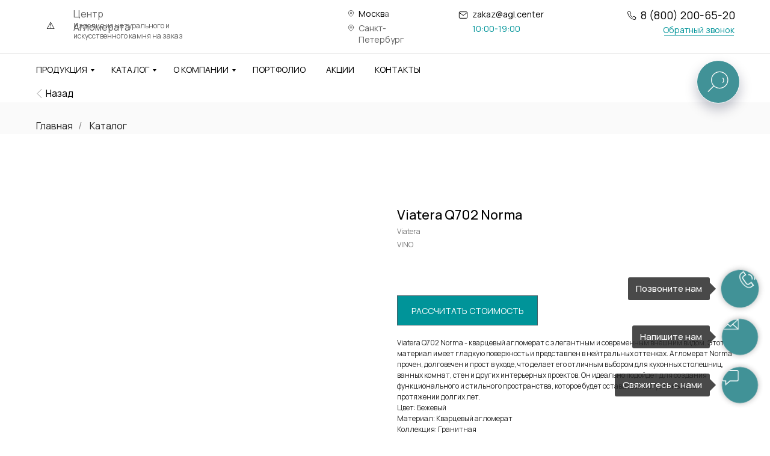

--- FILE ---
content_type: text/html; charset=UTF-8
request_url: https://agl.center/kvarcevyj-aglomerat/tproduct/425710884-349541781841-viatera-q702-norma
body_size: 85255
content:
<!DOCTYPE html> <html lang="ru"> <head> <meta charset="utf-8" /> <meta http-equiv="Content-Type" content="text/html; charset=utf-8" /> <meta name="viewport" content="width=device-width, initial-scale=1.0" /> <meta name="google-site-verification" content="7koDK62ILNnlrmWAtmZmsN50tFGERnpCop2qypI1l0I" /> <meta name="yandex-verification" content="0a05acad1abf06d6" /> <!--metatextblock-->
<title>Viatera Q702 Norma от производителя на сайте!</title>
<meta name="description" content="Заходите на сайт и получите всю информацию о продукте Viatera Q702 Norma! Компания Центр Агломерата. Реализуем изделия из камня под любой ваш проект!">
<meta name="keywords" content="Viatera Q702 Norma">
<meta property="og:title" content="Viatera Q702 Norma от производителя на сайте!" />
<meta property="og:description" content="Заходите на сайт и получите всю информацию о продукте Viatera Q702 Norma! Компания Центр Агломерата. Реализуем изделия из камня под любой ваш проект!" />
<meta property="og:type" content="website" />
<meta property="og:url" content="https://agl.center/kvarcevyj-aglomerat/tproduct/425710884-349541781841-viatera-q702-norma" />
<meta property="og:image" content="https://static.tildacdn.com/stor3736-6138-4333-b733-636535653937/57755061.png" />
<link rel="canonical" href="https://agl.center/kvarcevyj-aglomerat/tproduct/425710884-349541781841-viatera-q702-norma" />
<!--/metatextblock--> <meta name="format-detection" content="telephone=no" /> <meta http-equiv="x-dns-prefetch-control" content="on"> <link rel="dns-prefetch" href="https://ws.tildacdn.com"> <link rel="dns-prefetch" href="https://static.tildacdn.com"> <link rel="shortcut icon" href="https://static.tildacdn.com/tild6337-6136-4439-b766-636265376535/favicon.ico" type="image/x-icon" /> <link rel="apple-touch-icon" href="https://static.tildacdn.com/tild3966-3738-4163-a333-386262353430/photo.png"> <link rel="apple-touch-icon" sizes="76x76" href="https://static.tildacdn.com/tild3966-3738-4163-a333-386262353430/photo.png"> <link rel="apple-touch-icon" sizes="152x152" href="https://static.tildacdn.com/tild3966-3738-4163-a333-386262353430/photo.png"> <link rel="apple-touch-startup-image" href="https://static.tildacdn.com/tild3966-3738-4163-a333-386262353430/photo.png"> <link rel="alternate" type="application/rss+xml" title="Центр Агломерата" href="https://agl.center/rss.xml" /> <!-- Assets --> <script src="https://neo.tildacdn.com/js/tilda-fallback-1.0.min.js" async charset="utf-8"></script> <link rel="stylesheet" href="https://static.tildacdn.com/css/tilda-grid-3.0.min.css" type="text/css" media="all" onerror="this.loaderr='y';"/> <link rel="stylesheet" href="https://static.tildacdn.com/ws/project5339229/tilda-blocks-page29988390.min.css?t=1768235762" type="text/css" media="all" onerror="this.loaderr='y';" /><link rel="stylesheet" href="https://static.tildacdn.com/ws/project5339229/tilda-blocks-page29988588.min.css?t=1768235762" type="text/css" media="all" onerror="this.loaderr='y';" /><link rel="stylesheet" href="https://static.tildacdn.com/ws/project5339229/tilda-blocks-page26379672.min.css?t=1768235718" type="text/css" media="all" onerror="this.loaderr='y';" /> <link rel="preconnect" href="https://fonts.gstatic.com"> <link href="https://fonts.googleapis.com/css2?family=Manrope:wght@300;400;500;600;700&subset=latin,cyrillic" rel="stylesheet"> <link rel="stylesheet" href="https://static.tildacdn.com/css/tilda-animation-2.0.min.css" type="text/css" media="all" onerror="this.loaderr='y';" /> <link rel="stylesheet" href="https://static.tildacdn.com/css/tilda-popup-1.1.min.css" type="text/css" media="print" onload="this.media='all';" onerror="this.loaderr='y';" /> <noscript><link rel="stylesheet" href="https://static.tildacdn.com/css/tilda-popup-1.1.min.css" type="text/css" media="all" /></noscript> <link rel="stylesheet" href="https://static.tildacdn.com/css/tilda-slds-1.4.min.css" type="text/css" media="print" onload="this.media='all';" onerror="this.loaderr='y';" /> <noscript><link rel="stylesheet" href="https://static.tildacdn.com/css/tilda-slds-1.4.min.css" type="text/css" media="all" /></noscript> <link rel="stylesheet" href="https://static.tildacdn.com/css/tilda-catalog-1.1.min.css" type="text/css" media="print" onload="this.media='all';" onerror="this.loaderr='y';" /> <noscript><link rel="stylesheet" href="https://static.tildacdn.com/css/tilda-catalog-1.1.min.css" type="text/css" media="all" /></noscript> <link rel="stylesheet" href="https://static.tildacdn.com/css/tilda-forms-1.0.min.css" type="text/css" media="all" onerror="this.loaderr='y';" /> <link rel="stylesheet" href="https://static.tildacdn.com/css/tilda-catalog-filters-1.0.min.css" type="text/css" media="all" onerror="this.loaderr='y';" /> <link rel="stylesheet" href="https://static.tildacdn.com/css/tilda-menusub-1.0.min.css" type="text/css" media="print" onload="this.media='all';" onerror="this.loaderr='y';" /> <noscript><link rel="stylesheet" href="https://static.tildacdn.com/css/tilda-menusub-1.0.min.css" type="text/css" media="all" /></noscript> <link rel="stylesheet" href="https://static.tildacdn.com/css/tilda-menu-widgeticons-1.0.min.css" type="text/css" media="all" onerror="this.loaderr='y';" /> <link rel="stylesheet" href="https://static.tildacdn.com/css/tilda-cart-1.0.min.css" type="text/css" media="all" onerror="this.loaderr='y';" /> <link rel="stylesheet" href="https://static.tildacdn.com/css/tilda-zoom-2.0.min.css" type="text/css" media="print" onload="this.media='all';" onerror="this.loaderr='y';" /> <noscript><link rel="stylesheet" href="https://static.tildacdn.com/css/tilda-zoom-2.0.min.css" type="text/css" media="all" /></noscript> <link rel="stylesheet" href="https://fonts.googleapis.com/css2?family=Manrope:wght@400;500;600&display=swap" type="text/css" /> <link rel="stylesheet" type="text/css" href="/custom.css?t=1768235718"> <script nomodule src="https://static.tildacdn.com/js/tilda-polyfill-1.0.min.js" charset="utf-8"></script> <script type="text/javascript">function t_onReady(func) {if(document.readyState!='loading') {func();} else {document.addEventListener('DOMContentLoaded',func);}}
function t_onFuncLoad(funcName,okFunc,time) {if(typeof window[funcName]==='function') {okFunc();} else {setTimeout(function() {t_onFuncLoad(funcName,okFunc,time);},(time||100));}}function t_throttle(fn,threshhold,scope) {return function() {fn.apply(scope||this,arguments);};}function t396_initialScale(t){var e=document.getElementById("rec"+t);if(e){var i=e.querySelector(".t396__artboard");if(i){window.tn_scale_initial_window_width||(window.tn_scale_initial_window_width=document.documentElement.clientWidth);var a=window.tn_scale_initial_window_width,r=[],n,l=i.getAttribute("data-artboard-screens");if(l){l=l.split(",");for(var o=0;o<l.length;o++)r[o]=parseInt(l[o],10)}else r=[320,480,640,960,1200];for(var o=0;o<r.length;o++){var d=r[o];a>=d&&(n=d)}var _="edit"===window.allrecords.getAttribute("data-tilda-mode"),c="center"===t396_getFieldValue(i,"valign",n,r),s="grid"===t396_getFieldValue(i,"upscale",n,r),w=t396_getFieldValue(i,"height_vh",n,r),g=t396_getFieldValue(i,"height",n,r),u=!!window.opr&&!!window.opr.addons||!!window.opera||-1!==navigator.userAgent.indexOf(" OPR/");if(!_&&c&&!s&&!w&&g&&!u){var h=parseFloat((a/n).toFixed(3)),f=[i,i.querySelector(".t396__carrier"),i.querySelector(".t396__filter")],v=Math.floor(parseInt(g,10)*h)+"px",p;i.style.setProperty("--initial-scale-height",v);for(var o=0;o<f.length;o++)f[o].style.setProperty("height","var(--initial-scale-height)");t396_scaleInitial__getElementsToScale(i).forEach((function(t){t.style.zoom=h}))}}}}function t396_scaleInitial__getElementsToScale(t){return t?Array.prototype.slice.call(t.children).filter((function(t){return t&&(t.classList.contains("t396__elem")||t.classList.contains("t396__group"))})):[]}function t396_getFieldValue(t,e,i,a){var r,n=a[a.length-1];if(!(r=i===n?t.getAttribute("data-artboard-"+e):t.getAttribute("data-artboard-"+e+"-res-"+i)))for(var l=0;l<a.length;l++){var o=a[l];if(!(o<=i)&&(r=o===n?t.getAttribute("data-artboard-"+e):t.getAttribute("data-artboard-"+e+"-res-"+o)))break}return r}window.TN_SCALE_INITIAL_VER="1.0",window.tn_scale_initial_window_width=null;</script> <script src="https://static.tildacdn.com/js/jquery-1.10.2.min.js" charset="utf-8" onerror="this.loaderr='y';"></script> <script src="https://static.tildacdn.com/js/tilda-scripts-3.0.min.js" charset="utf-8" defer onerror="this.loaderr='y';"></script> <script src="https://static.tildacdn.com/ws/project5339229/tilda-blocks-page29988390.min.js?t=1768235762" onerror="this.loaderr='y';"></script><script src="https://static.tildacdn.com/ws/project5339229/tilda-blocks-page29988588.min.js?t=1768235762" onerror="this.loaderr='y';"></script><script src="https://static.tildacdn.com/ws/project5339229/tilda-blocks-page26379672.min.js?t=1768235718" charset="utf-8" onerror="this.loaderr='y';"></script> <script src="https://static.tildacdn.com/js/tilda-lazyload-1.0.min.js" charset="utf-8" async onerror="this.loaderr='y';"></script> <script src="https://static.tildacdn.com/js/tilda-animation-2.0.min.js" charset="utf-8" async onerror="this.loaderr='y';"></script> <script src="https://static.tildacdn.com/js/hammer.min.js" charset="utf-8" async onerror="this.loaderr='y';"></script> <script src="https://static.tildacdn.com/js/tilda-slds-1.4.min.js" charset="utf-8" async onerror="this.loaderr='y';"></script> <script src="https://static.tildacdn.com/js/tilda-products-1.0.min.js" charset="utf-8" async onerror="this.loaderr='y';"></script> <script src="https://static.tildacdn.com/js/tilda-catalog-1.1.min.js" charset="utf-8" async onerror="this.loaderr='y';"></script> <script src="https://static.tildacdn.com/js/tilda-zero-1.1.min.js" charset="utf-8" async onerror="this.loaderr='y';"></script> <script src="https://static.tildacdn.com/js/tilda-menusub-1.0.min.js" charset="utf-8" async onerror="this.loaderr='y';"></script> <script src="https://static.tildacdn.com/js/tilda-menu-1.0.min.js" charset="utf-8" async onerror="this.loaderr='y';"></script> <script src="https://static.tildacdn.com/js/tilda-widget-positions-1.0.min.js" charset="utf-8" async onerror="this.loaderr='y';"></script> <script src="https://static.tildacdn.com/js/tilda-menu-widgeticons-1.0.min.js" charset="utf-8" async onerror="this.loaderr='y';"></script> <script src="https://static.tildacdn.com/js/tilda-submenublocks-1.0.min.js" charset="utf-8" async onerror="this.loaderr='y';"></script> <script src="https://static.tildacdn.com/js/tilda-forms-1.0.min.js" charset="utf-8" async onerror="this.loaderr='y';"></script> <script src="https://static.tildacdn.com/js/tilda-cart-1.1.min.js" charset="utf-8" async onerror="this.loaderr='y';"></script> <script src="https://static.tildacdn.com/js/tilda-popup-1.0.min.js" charset="utf-8" async onerror="this.loaderr='y';"></script> <script src="https://static.tildacdn.com/js/tilda-animation-sbs-1.0.min.js" charset="utf-8" async onerror="this.loaderr='y';"></script> <script src="https://static.tildacdn.com/js/tilda-zoom-2.0.min.js" charset="utf-8" async onerror="this.loaderr='y';"></script> <script src="https://static.tildacdn.com/js/tilda-zero-scale-1.0.min.js" charset="utf-8" async onerror="this.loaderr='y';"></script> <script src="https://static.tildacdn.com/js/tilda-skiplink-1.0.min.js" charset="utf-8" async onerror="this.loaderr='y';"></script> <script src="https://static.tildacdn.com/js/tilda-events-1.0.min.js" charset="utf-8" async onerror="this.loaderr='y';"></script> <!-- nominify begin --> <!-- nominify end --><script type="text/javascript">window.dataLayer=window.dataLayer||[];</script> <!-- VK Pixel Code --> <script type="text/javascript" data-tilda-cookie-type="advertising">setTimeout(function(){!function(){var t=document.createElement("script");t.type="text/javascript",t.async=!0,t.src="https://vk.com/js/api/openapi.js?161",t.onload=function(){VK.Retargeting.Init("VK-RTRG-1488195-atUyw"),VK.Retargeting.Hit()},document.head.appendChild(t)}();},2000);</script> <!-- End VK Pixel Code --> <script type="text/javascript">(function() {if((/bot|google|yandex|baidu|bing|msn|duckduckbot|teoma|slurp|crawler|spider|robot|crawling|facebook/i.test(navigator.userAgent))===false&&typeof(sessionStorage)!='undefined'&&sessionStorage.getItem('visited')!=='y'&&document.visibilityState){var style=document.createElement('style');style.type='text/css';style.innerHTML='@media screen and (min-width: 980px) {.t-records {opacity: 0;}.t-records_animated {-webkit-transition: opacity ease-in-out .2s;-moz-transition: opacity ease-in-out .2s;-o-transition: opacity ease-in-out .2s;transition: opacity ease-in-out .2s;}.t-records.t-records_visible {opacity: 1;}}';document.getElementsByTagName('head')[0].appendChild(style);function t_setvisRecs(){var alr=document.querySelectorAll('.t-records');Array.prototype.forEach.call(alr,function(el) {el.classList.add("t-records_animated");});setTimeout(function() {Array.prototype.forEach.call(alr,function(el) {el.classList.add("t-records_visible");});sessionStorage.setItem("visited","y");},400);}
document.addEventListener('DOMContentLoaded',t_setvisRecs);}})();</script></head> <body class="t-body" style="margin:0;"> <!--allrecords--> <div id="allrecords" class="t-records" data-product-page="y" data-hook="blocks-collection-content-node" data-tilda-project-id="5339229" data-tilda-page-id="26379672" data-tilda-page-alias="kvarcevyj-aglomerat" data-tilda-formskey="190887e659a7d0a12e748ccc55339229" data-tilda-stat-scroll="yes" data-tilda-lazy="yes" data-tilda-project-lang="RU" data-tilda-root-zone="com" data-tilda-project-headcode="yes" data-tilda-project-country="RU">
<!-- PRODUCT START -->

                




<!-- product header -->
<!--header-->
<div id="t-header" class="t-records" data-hook="blocks-collection-content-node" data-tilda-project-id="5339229" data-tilda-page-id="29988390" data-tilda-formskey="190887e659a7d0a12e748ccc55339229" data-tilda-stat-scroll="yes" data-tilda-lazy="yes" data-tilda-project-lang="RU" data-tilda-root-zone="one"  data-tilda-project-headcode="yes"     data-tilda-project-country="RU">

    <div id="rec565731363" class="r t-rec t-rec_pb_0" style="padding-bottom:0px;background-color:#ffffff; " data-animationappear="off" data-record-type="396"    data-bg-color="#ffffff"  >
<!-- T396 -->
<style>#rec565731363 .t396__artboard {height: 90px; background-color: #ffffff; }#rec565731363 .t396__filter {height: 90px;    }#rec565731363 .t396__carrier{height: 90px;background-position: center center;background-attachment: scroll;background-size: cover;background-repeat: no-repeat;}@media screen and (max-width: 1199px) {#rec565731363 .t396__artboard,#rec565731363 .t396__filter,#rec565731363 .t396__carrier {}#rec565731363 .t396__filter {}#rec565731363 .t396__carrier {background-attachment: scroll;}}@media screen and (max-width: 959px) {#rec565731363 .t396__artboard,#rec565731363 .t396__filter,#rec565731363 .t396__carrier {}#rec565731363 .t396__filter {}#rec565731363 .t396__carrier {background-attachment: scroll;}}@media screen and (max-width: 639px) {#rec565731363 .t396__artboard,#rec565731363 .t396__filter,#rec565731363 .t396__carrier {}#rec565731363 .t396__filter {}#rec565731363 .t396__carrier {background-attachment: scroll;}}@media screen and (max-width: 479px) {#rec565731363 .t396__artboard,#rec565731363 .t396__filter,#rec565731363 .t396__carrier {}#rec565731363 .t396__filter {}#rec565731363 .t396__carrier {background-attachment: scroll;}}#rec565731363 .tn-elem[data-elem-id="1679300923523"] {
  color: #000000;
  text-align: LEFT;
  z-index: 4;
  top:  12px;;
  left:  calc(50% - 600px + 82px);;
  width: 143px;
  height: auto;
}
#rec565731363 .tn-elem[data-elem-id="1679300923523"] .tn-atom {
  vertical-align: middle;
  color: #000000;
  font-size: 16px;
  font-family: 'Manrope', Arial,sans-serif;
  font-weight: 400;
  background-position: center center;
  border-width: var(--t396-borderwidth, 0);
  border-style: var(--t396-borderstyle, solid);
  border-color: var(--t396-bordercolor, transparent);
  transition: background-color var(--t396-speedhover,0s) ease-in-out, color var(--t396-speedhover,0s) ease-in-out, border-color var(--t396-speedhover,0s) ease-in-out, box-shadow var(--t396-shadowshoverspeed,0.2s) ease-in-out;
  text-shadow: var(--t396-shadow-text-x, 0px) var(--t396-shadow-text-y, 0px) var(--t396-shadow-text-blur, 0px) rgba(var(--t396-shadow-text-color), var(--t396-shadow-text-opacity, 100%));
}
@media screen and (max-width: 1199px) {
  #rec565731363 .tn-elem[data-elem-id="1679300923523"] {
    display: table;
    height: auto;
  }
}
@media screen and (max-width: 959px) {
  #rec565731363 .tn-elem[data-elem-id="1679300923523"] {
    display: table;
    left:  calc(50% - 320px + 72px);;
    height: auto;
  }
}
@media screen and (max-width: 639px) {
  #rec565731363 .tn-elem[data-elem-id="1679300923523"] {
    display: table;
    height: auto;
  }
}
@media screen and (max-width: 479px) {
  #rec565731363 .tn-elem[data-elem-id="1679300923523"] {
    display: table;
    top:  21px;;
    left:  calc(50% - 160px + 70px);;
    height: auto;
  }
  #rec565731363 .tn-elem[data-elem-id="1679300923523"] .tn-atom {
    font-size: 13px;
    background-size: cover;
  }
}#rec565731363 .tn-elem[data-elem-id="1679300923527"] {
  color: #696969;
  text-align: LEFT;
  z-index: 5;
  top:  34px;;
  left:  calc(50% - 600px + 82px);;
  width: 221px;
  height: auto;
}
#rec565731363 .tn-elem[data-elem-id="1679300923527"] .tn-atom {
  vertical-align: middle;
  color: #696969;
  font-size: 12px;
  font-family: 'Manrope', Arial,sans-serif;
  font-weight: 400;
  background-position: center center;
  border-width: var(--t396-borderwidth, 0);
  border-style: var(--t396-borderstyle, solid);
  border-color: var(--t396-bordercolor, transparent);
  transition: background-color var(--t396-speedhover,0s) ease-in-out, color var(--t396-speedhover,0s) ease-in-out, border-color var(--t396-speedhover,0s) ease-in-out, box-shadow var(--t396-shadowshoverspeed,0.2s) ease-in-out;
  text-shadow: var(--t396-shadow-text-x, 0px) var(--t396-shadow-text-y, 0px) var(--t396-shadow-text-blur, 0px) rgba(var(--t396-shadow-text-color), var(--t396-shadow-text-opacity, 100%));
}
@media screen and (max-width: 1199px) {
  #rec565731363 .tn-elem[data-elem-id="1679300923527"] {
    display: table;
    height: auto;
  }
}
@media screen and (max-width: 959px) {
  #rec565731363 .tn-elem[data-elem-id="1679300923527"] {
    display: table;
    left:  calc(50% - 320px + 72px);;
    height: auto;
  }
}
@media screen and (max-width: 639px) {
  #rec565731363 .tn-elem[data-elem-id="1679300923527"] {
    display: table;
    height: auto;
  }
}
@media screen and (max-width: 479px) {
  #rec565731363 .tn-elem[data-elem-id="1679300923527"] {
    display: table;
    top:  43px;;
    left:  calc(50% - 160px + 70px);;
    width: 177px;
    height: auto;
  }
  #rec565731363 .tn-elem[data-elem-id="1679300923527"] .tn-atom {
    font-size: 10px;
    background-size: cover;
  }
}#rec565731363 .tn-elem[data-elem-id="1679300923530"] {
  color: #000000;
  text-align: right;
  z-index: 6;
  top:  13px;;
  left:  calc(50% - 600px + 1004px);;
  width: 178px;
  height: auto;
}
#rec565731363 .tn-elem[data-elem-id="1679300923530"] .tn-atom {
  vertical-align: middle;
  color: #000000;
  font-size: 18px;
  font-family: 'Manrope', Arial,sans-serif;
  font-weight: 400;
  background-position: center center;
  border-width: var(--t396-borderwidth, 0);
  border-style: var(--t396-borderstyle, solid);
  border-color: var(--t396-bordercolor, transparent);
  transition: background-color var(--t396-speedhover,0s) ease-in-out, color var(--t396-speedhover,0s) ease-in-out, border-color var(--t396-speedhover,0s) ease-in-out, box-shadow var(--t396-shadowshoverspeed,0.2s) ease-in-out;
  text-shadow: var(--t396-shadow-text-x, 0px) var(--t396-shadow-text-y, 0px) var(--t396-shadow-text-blur, 0px) rgba(var(--t396-shadow-text-color), var(--t396-shadow-text-opacity, 100%));
}
@media screen and (max-width: 1199px) {
  #rec565731363 .tn-elem[data-elem-id="1679300923530"] {
    display: table;
    top:  15px;;
    left:  calc(50% - 480px + 772px);;
    height: auto;
  }
}
@media screen and (max-width: 959px) {
  #rec565731363 .tn-elem[data-elem-id="1679300923530"] {
    display: table;
    top:  -50px;;
    left:  calc(50% - 320px + 1222px);;
    height: auto;
  }
}
@media screen and (max-width: 639px) {
  #rec565731363 .tn-elem[data-elem-id="1679300923530"] {
    display: table;
    height: auto;
  }
}
@media screen and (max-width: 479px) {
  #rec565731363 .tn-elem[data-elem-id="1679300923530"] {
    display: table;
    height: auto;
  }
}#rec565731363 .tn-elem[data-elem-id="1679300923533"] {
  color: #000000;
  text-align: LEFT;
  z-index: 7;
  top:  14px;;
  left:  calc(50% - 600px + 745px);;
  width: 115px;
  height: auto;
}
#rec565731363 .tn-elem[data-elem-id="1679300923533"] .tn-atom {
  vertical-align: middle;
  color: #000000;
  font-size: 14px;
  font-family: 'Manrope', Arial,sans-serif;
  font-weight: 400;
  background-position: center center;
  border-width: var(--t396-borderwidth, 0);
  border-style: var(--t396-borderstyle, solid);
  border-color: var(--t396-bordercolor, transparent);
  transition: background-color var(--t396-speedhover,0s) ease-in-out, color var(--t396-speedhover,0s) ease-in-out, border-color var(--t396-speedhover,0s) ease-in-out, box-shadow var(--t396-shadowshoverspeed,0.2s) ease-in-out;
  text-shadow: var(--t396-shadow-text-x, 0px) var(--t396-shadow-text-y, 0px) var(--t396-shadow-text-blur, 0px) rgba(var(--t396-shadow-text-color), var(--t396-shadow-text-opacity, 100%));
}
@media screen and (max-width: 1199px) {
  #rec565731363 .tn-elem[data-elem-id="1679300923533"] {
    display: table;
    top:  15px;;
    left:  calc(50% - 480px + 620px);;
    height: auto;
  }
}
@media screen and (max-width: 959px) {
  #rec565731363 .tn-elem[data-elem-id="1679300923533"] {
    display: table;
    top:  -50px;;
    left:  calc(50% - 320px + 1060px);;
    height: auto;
  }
}
@media screen and (max-width: 639px) {
  #rec565731363 .tn-elem[data-elem-id="1679300923533"] {
    display: table;
    height: auto;
  }
}
@media screen and (max-width: 479px) {
  #rec565731363 .tn-elem[data-elem-id="1679300923533"] {
    display: table;
    height: auto;
  }
}#rec565731363 .tn-elem[data-elem-id="1679300923536"] {
  color: #5e5e5e;
  text-align: LEFT;
  z-index: 8;
  top:  13px;;
  left:  calc(50% - 600px + 556px);;
  width: 51px;
  height: auto;
}
#rec565731363 .tn-elem[data-elem-id="1679300923536"] .tn-atom {
  vertical-align: middle;
  color: #5e5e5e;
  font-size: 14px;
  font-family: 'Manrope', Arial,sans-serif;
  font-weight: 400;
  background-position: center center;
  border-width: var(--t396-borderwidth, 0);
  border-style: var(--t396-borderstyle, solid);
  border-color: var(--t396-bordercolor, transparent);
  transition: background-color var(--t396-speedhover,0s) ease-in-out, color var(--t396-speedhover,0s) ease-in-out, border-color var(--t396-speedhover,0s) ease-in-out, box-shadow var(--t396-shadowshoverspeed,0.2s) ease-in-out;
  text-shadow: var(--t396-shadow-text-x, 0px) var(--t396-shadow-text-y, 0px) var(--t396-shadow-text-blur, 0px) rgba(var(--t396-shadow-text-color), var(--t396-shadow-text-opacity, 100%));
}
@media screen and (max-width: 1199px) {
  #rec565731363 .tn-elem[data-elem-id="1679300923536"] {
    display: table;
    top:  15px;;
    left:  calc(50% - 480px + 430px);;
    height: auto;
  }
}
@media screen and (max-width: 959px) {
  #rec565731363 .tn-elem[data-elem-id="1679300923536"] {
    display: table;
    top:  -50px;;
    left:  calc(50% - 320px + 870px);;
    height: auto;
  }
}
@media screen and (max-width: 639px) {
  #rec565731363 .tn-elem[data-elem-id="1679300923536"] {
    display: table;
    height: auto;
  }
}
@media screen and (max-width: 479px) {
  #rec565731363 .tn-elem[data-elem-id="1679300923536"] {
    display: table;
    height: auto;
  }
}#rec565731363 .tn-elem[data-elem-id="1679300923538"] {
  color: #5e5e5e;
  text-align: LEFT;
  z-index: 9;
  top:  37px;;
  left:  calc(50% - 600px + 556px);;
  width: 118px;
  height: auto;
}
#rec565731363 .tn-elem[data-elem-id="1679300923538"] .tn-atom {
  vertical-align: middle;
  color: #5e5e5e;
  font-size: 14px;
  font-family: 'Manrope', Arial,sans-serif;
  font-weight: 400;
  background-position: center center;
  border-width: var(--t396-borderwidth, 0);
  border-style: var(--t396-borderstyle, solid);
  border-color: var(--t396-bordercolor, transparent);
  transition: background-color var(--t396-speedhover,0s) ease-in-out, color var(--t396-speedhover,0s) ease-in-out, border-color var(--t396-speedhover,0s) ease-in-out, box-shadow var(--t396-shadowshoverspeed,0.2s) ease-in-out;
  text-shadow: var(--t396-shadow-text-x, 0px) var(--t396-shadow-text-y, 0px) var(--t396-shadow-text-blur, 0px) rgba(var(--t396-shadow-text-color), var(--t396-shadow-text-opacity, 100%));
}
@media screen and (max-width: 1199px) {
  #rec565731363 .tn-elem[data-elem-id="1679300923538"] {
    display: table;
    top:  39px;;
    left:  calc(50% - 480px + 430px);;
    height: auto;
  }
}
@media screen and (max-width: 959px) {
  #rec565731363 .tn-elem[data-elem-id="1679300923538"] {
    display: table;
    top:  -26px;;
    left:  calc(50% - 320px + 870px);;
    height: auto;
  }
}
@media screen and (max-width: 639px) {
  #rec565731363 .tn-elem[data-elem-id="1679300923538"] {
    display: table;
    height: auto;
  }
}
@media screen and (max-width: 479px) {
  #rec565731363 .tn-elem[data-elem-id="1679300923538"] {
    display: table;
    height: auto;
  }
}#rec565731363 .tn-elem[data-elem-id="1679300923540"] {
  color: #009499;
  text-align: LEFT;
  z-index: 10;
  top:  38px;;
  left:  calc(50% - 600px + 745px);;
  width: 89px;
  height: auto;
}
#rec565731363 .tn-elem[data-elem-id="1679300923540"] .tn-atom {
  vertical-align: middle;
  color: #009499;
  font-size: 14px;
  font-family: 'Manrope', Arial,sans-serif;
  font-weight: 400;
  background-position: center center;
  border-width: var(--t396-borderwidth, 0);
  border-style: var(--t396-borderstyle, solid);
  border-color: var(--t396-bordercolor, transparent);
  transition: background-color var(--t396-speedhover,0s) ease-in-out, color var(--t396-speedhover,0s) ease-in-out, border-color var(--t396-speedhover,0s) ease-in-out, box-shadow var(--t396-shadowshoverspeed,0.2s) ease-in-out;
  text-shadow: var(--t396-shadow-text-x, 0px) var(--t396-shadow-text-y, 0px) var(--t396-shadow-text-blur, 0px) rgba(var(--t396-shadow-text-color), var(--t396-shadow-text-opacity, 100%));
}
@media screen and (max-width: 1199px) {
  #rec565731363 .tn-elem[data-elem-id="1679300923540"] {
    display: table;
    top:  39px;;
    left:  calc(50% - 480px + 620px);;
    height: auto;
  }
}
@media screen and (max-width: 959px) {
  #rec565731363 .tn-elem[data-elem-id="1679300923540"] {
    display: table;
    top:  -26px;;
    left:  calc(50% - 320px + 1060px);;
    height: auto;
  }
}
@media screen and (max-width: 639px) {
  #rec565731363 .tn-elem[data-elem-id="1679300923540"] {
    display: table;
    height: auto;
  }
}
@media screen and (max-width: 479px) {
  #rec565731363 .tn-elem[data-elem-id="1679300923540"] {
    display: table;
    height: auto;
  }
}#rec565731363 .tn-elem[data-elem-id="1679300923542"] {
  z-index: 11;
  top:  17px;;
  left:  calc(50% - 600px + 538px);;
  width: 11px;
  height: auto;
}
#rec565731363 .tn-elem[data-elem-id="1679300923542"] .tn-atom {
  border-radius: 0px 0px 0px 0px;
  background-position: center center;
  border-width: var(--t396-borderwidth, 0);
  border-style: var(--t396-borderstyle, solid);
  border-color: var(--t396-bordercolor, transparent);
  transition: background-color var(--t396-speedhover,0s) ease-in-out, color var(--t396-speedhover,0s) ease-in-out, border-color var(--t396-speedhover,0s) ease-in-out, box-shadow var(--t396-shadowshoverspeed,0.2s) ease-in-out;
}
#rec565731363 .tn-elem[data-elem-id="1679300923542"] .tn-atom__img {
  border-radius: 0px 0px 0px 0px;
  object-position: center center;
}
@media screen and (max-width: 1199px) {
  #rec565731363 .tn-elem[data-elem-id="1679300923542"] {
    display: table;
    top:  19px;;
    left:  calc(50% - 480px + 412px);;
    height: auto;
  }
}
@media screen and (max-width: 959px) {
  #rec565731363 .tn-elem[data-elem-id="1679300923542"] {
    display: table;
    top:  -46px;;
    left:  calc(50% - 320px + 852px);;
    height: auto;
  }
}
@media screen and (max-width: 639px) {
  #rec565731363 .tn-elem[data-elem-id="1679300923542"] {
    display: table;
    height: auto;
  }
}
@media screen and (max-width: 479px) {
  #rec565731363 .tn-elem[data-elem-id="1679300923542"] {
    display: table;
    height: auto;
  }
}#rec565731363 .tn-elem[data-elem-id="1679300923545"] {
  z-index: 12;
  top:  41px;;
  left:  calc(50% - 600px + 538px);;
  width: 11px;
  height: auto;
}
#rec565731363 .tn-elem[data-elem-id="1679300923545"] .tn-atom {
  border-radius: 0px 0px 0px 0px;
  background-position: center center;
  border-width: var(--t396-borderwidth, 0);
  border-style: var(--t396-borderstyle, solid);
  border-color: var(--t396-bordercolor, transparent);
  transition: background-color var(--t396-speedhover,0s) ease-in-out, color var(--t396-speedhover,0s) ease-in-out, border-color var(--t396-speedhover,0s) ease-in-out, box-shadow var(--t396-shadowshoverspeed,0.2s) ease-in-out;
}
#rec565731363 .tn-elem[data-elem-id="1679300923545"] .tn-atom__img {
  border-radius: 0px 0px 0px 0px;
  object-position: center center;
}
@media screen and (max-width: 1199px) {
  #rec565731363 .tn-elem[data-elem-id="1679300923545"] {
    display: table;
    top:  43px;;
    left:  calc(50% - 480px + 412px);;
    height: auto;
  }
}
@media screen and (max-width: 959px) {
  #rec565731363 .tn-elem[data-elem-id="1679300923545"] {
    display: table;
    top:  -22px;;
    left:  calc(50% - 320px + 852px);;
    height: auto;
  }
}
@media screen and (max-width: 639px) {
  #rec565731363 .tn-elem[data-elem-id="1679300923545"] {
    display: table;
    height: auto;
  }
}
@media screen and (max-width: 479px) {
  #rec565731363 .tn-elem[data-elem-id="1679300923545"] {
    display: table;
    height: auto;
  }
}#rec565731363 .tn-elem[data-elem-id="1679300923548"] {
  z-index: 13;
  top:  17px;;
  left:  calc(50% - 600px + 722px);;
  width: 16px;
  height: auto;
}
#rec565731363 .tn-elem[data-elem-id="1679300923548"] .tn-atom {
  border-radius: 0px 0px 0px 0px;
  background-position: center center;
  border-width: var(--t396-borderwidth, 0);
  border-style: var(--t396-borderstyle, solid);
  border-color: var(--t396-bordercolor, transparent);
  transition: background-color var(--t396-speedhover,0s) ease-in-out, color var(--t396-speedhover,0s) ease-in-out, border-color var(--t396-speedhover,0s) ease-in-out, box-shadow var(--t396-shadowshoverspeed,0.2s) ease-in-out;
}
#rec565731363 .tn-elem[data-elem-id="1679300923548"] .tn-atom__img {
  border-radius: 0px 0px 0px 0px;
  object-position: center center;
}
@media screen and (max-width: 1199px) {
  #rec565731363 .tn-elem[data-elem-id="1679300923548"] {
    display: table;
    top:  18px;;
    left:  calc(50% - 480px + 597px);;
    height: auto;
  }
}
@media screen and (max-width: 959px) {
  #rec565731363 .tn-elem[data-elem-id="1679300923548"] {
    display: table;
    top:  -46px;;
    left:  calc(50% - 320px + 1036px);;
    height: auto;
  }
}
@media screen and (max-width: 639px) {
  #rec565731363 .tn-elem[data-elem-id="1679300923548"] {
    display: table;
    height: auto;
  }
}
@media screen and (max-width: 479px) {
  #rec565731363 .tn-elem[data-elem-id="1679300923548"] {
    display: table;
    height: auto;
  }
}#rec565731363 .tn-elem[data-elem-id="1679300923550"] {
  z-index: 14;
  top:  18px;;
  left:  calc(50% - 600px + 1002px);;
  width: 16px;
  height: auto;
}
#rec565731363 .tn-elem[data-elem-id="1679300923550"] .tn-atom {
  border-radius: 0px 0px 0px 0px;
  background-position: center center;
  border-width: var(--t396-borderwidth, 0);
  border-style: var(--t396-borderstyle, solid);
  border-color: var(--t396-bordercolor, transparent);
  transition: background-color var(--t396-speedhover,0s) ease-in-out, color var(--t396-speedhover,0s) ease-in-out, border-color var(--t396-speedhover,0s) ease-in-out, box-shadow var(--t396-shadowshoverspeed,0.2s) ease-in-out;
}
#rec565731363 .tn-elem[data-elem-id="1679300923550"] .tn-atom__img {
  border-radius: 0px 0px 0px 0px;
  object-position: center center;
}
@media screen and (max-width: 1199px) {
  #rec565731363 .tn-elem[data-elem-id="1679300923550"] {
    display: table;
    top:  20px;;
    left:  calc(50% - 480px + 770px);;
    height: auto;
  }
}
@media screen and (max-width: 959px) {
  #rec565731363 .tn-elem[data-elem-id="1679300923550"] {
    display: table;
    top:  -44px;;
    left:  calc(50% - 320px + 1210px);;
    height: auto;
  }
}
@media screen and (max-width: 639px) {
  #rec565731363 .tn-elem[data-elem-id="1679300923550"] {
    display: table;
    height: auto;
  }
}
@media screen and (max-width: 479px) {
  #rec565731363 .tn-elem[data-elem-id="1679300923550"] {
    display: table;
    height: auto;
  }
}#rec565731363 .tn-elem[data-elem-id="1679300923552"] {
  color: #009499;
  text-align: center;
  z-index: 15;
  top:  38px;;
  left:  calc(50% - 600px + 1049px);;
  width: 144px;
  height: 23px;
}
#rec565731363 .tn-elem[data-elem-id="1679300923552"] .tn-atom {
  color: #009499;
  font-size: 14px;
  font-family: 'Manrope', Arial,sans-serif;
  line-height: 1.55;
  font-weight: 400;
  border-radius: 30px 30px 30px 30px;
  background-position: center center;
  border-width: var(--t396-borderwidth, 0);
  border-style: var(--t396-borderstyle, solid);
  border-color: transparent;
  --t396-speedhover: 0.2s;
  transition: background-color var(--t396-speedhover,0s) ease-in-out, color var(--t396-speedhover,0s) ease-in-out, border-color var(--t396-speedhover,0s) ease-in-out, box-shadow var(--t396-shadowshoverspeed,0.2s) ease-in-out;
  position: relative;
  z-index: 1;
  background-color: transparent;
  background-image: none;
  -webkit-box-pack: center;
  -ms-flex-pack: center;
  justify-content: center;
}
#rec565731363 .tn-elem[data-elem-id="1679300923552"] .tn-atom::before, #rec565731363 .tn-elem[data-elem-id="1679300923552"] .tn-atom::after {
  --t396-borderoffset: calc(var(--t396-borderwidth, 0px) * var(--t396-borderstyle-existed, 1));
  content: '';
  position: absolute;
  width: calc(100% + 2 * var(--t396-borderoffset));
  height: calc(100% + 2 * var(--t396-borderoffset));
  left: calc(-1 * var(--t396-borderoffset));
  top: calc(-1 * var(--t396-borderoffset));
  box-sizing: border-box;
  background-origin: border-box;
  background-clip: border-box;
  pointer-events: none;
  border-radius: 30px 30px 30px 30px;
  border-width: var(--t396-borderwidth, 0);
  border-style: var(--t396-borderstyle, solid);
  transition: opacity var(--t396-speedhover,0s) ease-in-out;;
}
#rec565731363 .tn-elem[data-elem-id="1679300923552"] .tn-atom::before {
  z-index: -2;
  opacity: 1;
  border-color: var(--t396-bordercolor, transparent);
  background-color: var(--t396-bgcolor-color, transparent);
  background-image: var(--t396-bgcolor-image, none);
}
#rec565731363 .tn-elem[data-elem-id="1679300923552"] .tn-atom::after {
  z-index: -1;
  opacity: 0;
  border-color: var(--t396-bordercolor-hover, var(--t396-bordercolor, transparent));
  background-color: var(--t396-bgcolor-hover-color, var(--t396-bgcolor-color, transparent));
  background-image: var(--t396-bgcolor-hover-image, var(--t396-bgcolor-image, none));
}
#rec565731363 .tn-elem[data-elem-id="1679300923552"] .tn-atom .tn-atom__button-text {
  transition: color var(--t396-speedhover,0s) ease-in-out;
  color: #009499;
}
@media (hover), (min-width:0\0) {
  #rec565731363 .tn-elem[data-elem-id="1679300923552"] .tn-atom:hover::after {
    opacity: 1;
  }
}
@media (hover), (min-width:0\0) {
  #rec565731363 .tn-elem[data-elem-id="1679300923552"] .tn-atom:hover {
    color: #213338;
  }
  #rec565731363 .tn-elem[data-elem-id="1679300923552"] .tn-atom:hover .tn-atom__button-text {
    color: #213338;
  }
}
@media screen and (max-width: 1199px) {
  #rec565731363 .tn-elem[data-elem-id="1679300923552"] {
    display: block;
    top:  40px;;
    left:  calc(50% - 480px + 817px);;
    width: px;
  }
  #rec565731363 .tn-elem[data-elem-id="1679300923552"] .tn-atom {
    white-space: normal;
    background-size: cover;
  }
  #rec565731363 .tn-elem[data-elem-id="1679300923552"] .tn-atom .tn-atom__button-text {
    overflow: visible;
  }
}
@media screen and (max-width: 959px) {
  #rec565731363 .tn-elem[data-elem-id="1679300923552"] {
    display: block;
    top:  -24px;;
    left:  calc(50% - 320px + 1256px);;
    width: px;
  }
  #rec565731363 .tn-elem[data-elem-id="1679300923552"] .tn-atom {
    white-space: normal;
    background-size: cover;
  }
  #rec565731363 .tn-elem[data-elem-id="1679300923552"] .tn-atom .tn-atom__button-text {
    overflow: visible;
  }
}
@media screen and (max-width: 639px) {
  #rec565731363 .tn-elem[data-elem-id="1679300923552"] {
    display: block;
    width: px;
  }
  #rec565731363 .tn-elem[data-elem-id="1679300923552"] .tn-atom {
    white-space: normal;
    background-size: cover;
  }
  #rec565731363 .tn-elem[data-elem-id="1679300923552"] .tn-atom .tn-atom__button-text {
    overflow: visible;
  }
}
@media screen and (max-width: 479px) {
  #rec565731363 .tn-elem[data-elem-id="1679300923552"] {
    display: block;
    width: px;
  }
  #rec565731363 .tn-elem[data-elem-id="1679300923552"] .tn-atom {
    white-space: normal;
    background-size: cover;
  }
  #rec565731363 .tn-elem[data-elem-id="1679300923552"] .tn-atom .tn-atom__button-text {
    overflow: visible;
  }
}#rec565731363 .tn-elem[data-elem-id="1679300923555"] {
  z-index: 16;
  top:  59px;;
  left:  calc(50% - 600px + 1064px);;
  width: 116px;
  height: 1px;
}
#rec565731363 .tn-elem[data-elem-id="1679300923555"] .tn-atom {
  border-radius: 0px 0px 0px 0px;
  background-color: #009499;
  background-position: center center;
  border-width: var(--t396-borderwidth, 0);
  border-style: var(--t396-borderstyle, solid);
  border-color: var(--t396-bordercolor, transparent);
  transition: background-color var(--t396-speedhover,0s) ease-in-out, color var(--t396-speedhover,0s) ease-in-out, border-color var(--t396-speedhover,0s) ease-in-out, box-shadow var(--t396-shadowshoverspeed,0.2s) ease-in-out;
}
@media screen and (max-width: 1199px) {
  #rec565731363 .tn-elem[data-elem-id="1679300923555"] {
    display: table;
    top:  61px;;
    left:  calc(50% - 480px + 832px);;
  }
}
@media screen and (max-width: 959px) {
  #rec565731363 .tn-elem[data-elem-id="1679300923555"] {
    display: table;
    top:  -4px;;
    left:  calc(50% - 320px + 1272px);;
  }
}
@media screen and (max-width: 639px) {
  #rec565731363 .tn-elem[data-elem-id="1679300923555"] {
    display: table;
  }
}
@media screen and (max-width: 479px) {
  #rec565731363 .tn-elem[data-elem-id="1679300923555"] {
    display: table;
  }
}#rec565731363 .tn-elem[data-elem-id="1679300923557"] {
  z-index: 17;
  top:  calc(90px - 1px + 0px);;
  left:  calc(50% - 50% + 0px);;
  width: 100%;
  height: 1px;
}
#rec565731363 .tn-elem[data-elem-id="1679300923557"] .tn-atom {
  border-radius: 0px 0px 0px 0px;
  background-color: #d9d9d9;
  background-position: center center;
  border-width: var(--t396-borderwidth, 0);
  border-style: var(--t396-borderstyle, solid);
  border-color: var(--t396-bordercolor, transparent);
  transition: background-color var(--t396-speedhover,0s) ease-in-out, color var(--t396-speedhover,0s) ease-in-out, border-color var(--t396-speedhover,0s) ease-in-out, box-shadow var(--t396-shadowshoverspeed,0.2s) ease-in-out;
}
@media screen and (max-width: 1199px) {
  #rec565731363 .tn-elem[data-elem-id="1679300923557"] {
    display: table;
  }
}
@media screen and (max-width: 959px) {
  #rec565731363 .tn-elem[data-elem-id="1679300923557"] {
    display: table;
  }
  #rec565731363 .tn-elem[data-elem-id="1679300923557"] .tn-atom {
    background-size: cover;
    opacity: 0;
  }
}
@media screen and (max-width: 639px) {
  #rec565731363 .tn-elem[data-elem-id="1679300923557"] {
    display: table;
  }
}
@media screen and (max-width: 479px) {
  #rec565731363 .tn-elem[data-elem-id="1679300923557"] {
    display: table;
  }
}#rec565731363 .tn-elem[data-elem-id="1679300923559"] {
  z-index: 18;
  top:  204px;;
  left:  calc(50% - 600px + 897px);;
  width: 36px;
  height: 36px;
}
#rec565731363 .tn-elem[data-elem-id="1679300923559"] .tn-atom {
  border-radius: 0px 0px 0px 0px;
  background-position: center center;
  background-size: cover;
  background-repeat: no-repeat;
  border-width: var(--t396-borderwidth, 0);
  border-style: var(--t396-borderstyle, solid);
  border-color: var(--t396-bordercolor, transparent);
  transition: background-color var(--t396-speedhover,0s) ease-in-out, color var(--t396-speedhover,0s) ease-in-out, border-color var(--t396-speedhover,0s) ease-in-out, box-shadow var(--t396-shadowshoverspeed,0.2s) ease-in-out;
}
@media (min-width: 1200px) {
  #rec565731363 .tn-elem.t396__elem--anim-hidden[data-elem-id="1679300923559"] {
    opacity: 0;
  }
}
@media screen and (max-width: 1199px) {
  #rec565731363 .tn-elem[data-elem-id="1679300923559"] {
    display: table;
    top:  24px;;
    left:  calc(50% - 480px + 1197px);;
  }
}
@media screen and (max-width: 959px) {
  #rec565731363 .tn-elem[data-elem-id="1679300923559"] {
    display: table;
    top:  28px;;
    left:  calc(50% - 320px + 1103px);;
  }
}
@media screen and (max-width: 639px) {
  #rec565731363 .tn-elem[data-elem-id="1679300923559"] {
    display: table;
    top:  -176px;;
    left:  calc(50% - 240px + 868px);;
  }
}
@media screen and (max-width: 479px) {
  #rec565731363 .tn-elem[data-elem-id="1679300923559"] {
    display: table;
    top:  -50px;;
    left:  calc(50% - 160px + 814px);;
    width: 47px;
    height: 47px;
  }
}#rec565731363 .tn-elem[data-elem-id="1679300923562"] {
  z-index: 19;
  top:  204px;;
  left:  calc(50% - 600px + 944px);;
  width: 36px;
  height: 36px;
}
#rec565731363 .tn-elem[data-elem-id="1679300923562"] .tn-atom {
  border-radius: 0px 0px 0px 0px;
  background-position: center center;
  background-size: cover;
  background-repeat: no-repeat;
  border-width: var(--t396-borderwidth, 0);
  border-style: var(--t396-borderstyle, solid);
  border-color: var(--t396-bordercolor, transparent);
  transition: background-color var(--t396-speedhover,0s) ease-in-out, color var(--t396-speedhover,0s) ease-in-out, border-color var(--t396-speedhover,0s) ease-in-out, box-shadow var(--t396-shadowshoverspeed,0.2s) ease-in-out;
}
@media (min-width: 1200px) {
  #rec565731363 .tn-elem.t396__elem--anim-hidden[data-elem-id="1679300923562"] {
    opacity: 0;
  }
}
@media screen and (max-width: 1199px) {
  #rec565731363 .tn-elem[data-elem-id="1679300923562"] {
    display: table;
    top:  24px;;
    left:  calc(50% - 480px + 1243px);;
  }
}
@media screen and (max-width: 959px) {
  #rec565731363 .tn-elem[data-elem-id="1679300923562"] {
    display: table;
    top:  28px;;
    left:  calc(50% - 320px + 1151px);;
  }
}
@media screen and (max-width: 639px) {
  #rec565731363 .tn-elem[data-elem-id="1679300923562"] {
    display: table;
    top:  -176px;;
    left:  calc(50% - 240px + 916px);;
  }
}
@media screen and (max-width: 479px) {
  #rec565731363 .tn-elem[data-elem-id="1679300923562"] {
    display: table;
    top:  -50px;;
    left:  calc(50% - 160px + 874px);;
    width: 47px;
    height: 47px;
  }
}#rec565731363 .tn-elem[data-elem-id="1679300923564"] {
  z-index: 20;
  top:  18px;;
  left:  calc(50% - 600px + 20px);;
  width: 44px;
  height: 78px;
}
#rec565731363 .tn-elem[data-elem-id="1679300923564"] .tn-atom {
  background-position: center center;
  border-width: var(--t396-borderwidth, 0);
  border-style: var(--t396-borderstyle, solid);
  border-color: var(--t396-bordercolor, transparent);
  transition: background-color var(--t396-speedhover,0s) ease-in-out, color var(--t396-speedhover,0s) ease-in-out, border-color var(--t396-speedhover,0s) ease-in-out, box-shadow var(--t396-shadowshoverspeed,0.2s) ease-in-out;
}
@media screen and (max-width: 1199px) {
  #rec565731363 .tn-elem[data-elem-id="1679300923564"] {
    display: table;
  }
}
@media screen and (max-width: 959px) {
  #rec565731363 .tn-elem[data-elem-id="1679300923564"] {
    display: table;
    left:  calc(50% - 320px + 10px);;
  }
}
@media screen and (max-width: 639px) {
  #rec565731363 .tn-elem[data-elem-id="1679300923564"] {
    display: table;
  }
}
@media screen and (max-width: 479px) {
  #rec565731363 .tn-elem[data-elem-id="1679300923564"] {
    display: table;
    top:  21px;;
    left:  calc(50% - 160px + 10px);;
    width: 48px;
    height: 78px;
  }
}#rec565731363 .tn-elem[data-elem-id="1679300923565"] {
  z-index: 21;
  top:  78px;;
  left:  calc(50% - 600px + -854px);;
  width: 21px;
  height: 21px;
}
#rec565731363 .tn-elem[data-elem-id="1679300923565"] .tn-atom {
  border-radius: 0px 0px 0px 0px;
  background-position: center center;
  background-size: cover;
  background-repeat: no-repeat;
  border-width: var(--t396-borderwidth, 0);
  border-style: var(--t396-borderstyle, solid);
  border-color: var(--t396-bordercolor, transparent);
  transition: background-color var(--t396-speedhover,0s) ease-in-out, color var(--t396-speedhover,0s) ease-in-out, border-color var(--t396-speedhover,0s) ease-in-out, box-shadow var(--t396-shadowshoverspeed,0.2s) ease-in-out;
}
@media screen and (max-width: 1199px) {
  #rec565731363 .tn-elem[data-elem-id="1679300923565"] {
    display: table;
    top:  48px;;
    left:  calc(50% - 480px + -1056px);;
  }
}
@media screen and (max-width: 959px) {
  #rec565731363 .tn-elem[data-elem-id="1679300923565"] {
    display: table;
    top:  36px;;
    left:  calc(50% - 320px + 599px);;
    width: 28px;
    height: 19px;
  }
}
@media screen and (max-width: 639px) {
  #rec565731363 .tn-elem[data-elem-id="1679300923565"] {
    display: table;
    left:  calc(50% - 240px + 439px);;
  }
}
@media screen and (max-width: 479px) {
  #rec565731363 .tn-elem[data-elem-id="1679300923565"] {
    display: table;
    top:  36px;;
    left:  calc(50% - 160px + 280px);;
  }
}</style>










<div class='t396'>

	<div class="t396__artboard" data-artboard-recid="565731363" data-artboard-screens="320,480,640,960,1200"

				data-artboard-height="90"
		data-artboard-valign="center"
				 data-artboard-upscale="grid" 																				
							
																																															
																				 data-artboard-upscale-res-320="window" 																																
																																															
																																																				
																																															
																																																				
																																															
																																																				
						>

		
				
								
																											
																											
																											
																											
					
					<div class="t396__carrier" data-artboard-recid="565731363"></div>
		
		
		<div class="t396__filter" data-artboard-recid="565731363"></div>

		
					
		
																																															
				
					
		
				
						
	
			
	
						
												
												
												
												
									
	
			
	<div class='t396__elem tn-elem tn-elem__5657313631679300923523' data-elem-id='1679300923523' data-elem-type='text'
				data-field-top-value="12"
		data-field-left-value="82"
		 data-field-height-value="22" 		 data-field-width-value="143" 		data-field-axisy-value="top"
		data-field-axisx-value="left"
		data-field-container-value="grid"
		data-field-topunits-value="px"
		data-field-leftunits-value="px"
		data-field-heightunits-value="px"
		data-field-widthunits-value="px"
																																																																 data-field-textfit-value="autoheight" 						 data-field-fontsize-value="16" 		
							
			
																																																																																																																																								
												
				 data-field-top-res-320-value="21" 				 data-field-left-res-320-value="70" 																				 data-field-container-res-320-value="grid" 																																																																																																												 data-field-fontsize-res-320-value="13" 
			
					
			
																																																																																																																																								
												
																																																																																																																																								
			
					
			
																																																																																																																																								
												
								 data-field-left-res-640-value="72" 																																																																																																																																
			
					
			
																																																																																																																																								
												
																																																																																																																																								
			
					
			
		
		
		
			>

		
									
							<div class='tn-atom'field='tn_text_1679300923523'><a href="https://agl.center" style="color: rgb(94, 94, 94);">Центр Агломерата</a></div>		
				
																			
																				
																				
																				
																				
					
				
				
				
				
				
				
				
				
	</div>

			
					
		
				
						
	
			
	
						
												
												
												
												
									
	
			
	<div class='t396__elem tn-elem tn-elem__5657313631679300923527' data-elem-id='1679300923527' data-elem-type='text'
				data-field-top-value="34"
		data-field-left-value="82"
		 data-field-height-value="34" 		 data-field-width-value="221" 		data-field-axisy-value="top"
		data-field-axisx-value="left"
		data-field-container-value="grid"
		data-field-topunits-value="px"
		data-field-leftunits-value="px"
		data-field-heightunits-value="px"
		data-field-widthunits-value="px"
																																																																 data-field-textfit-value="autoheight" 						 data-field-fontsize-value="12" 		
							
			
																																																																																																																																								
												
				 data-field-top-res-320-value="43" 				 data-field-left-res-320-value="70" 								 data-field-width-res-320-value="177" 												 data-field-container-res-320-value="grid" 																																																																																																												 data-field-fontsize-res-320-value="10" 
			
					
			
																																																																																																																																								
												
																																																																																																																																								
			
					
			
																																																																																																																																								
												
								 data-field-left-res-640-value="72" 																																																																																																																																
			
					
			
																																																																																																																																								
												
																																																																																																																																								
			
					
			
		
		
		
			>

		
									
							<div class='tn-atom'field='tn_text_1679300923527'><a href="https://agl.center" style="color: rgb(94, 94, 94);">Изделия из натурального и искусственного камня на заказ</a></div>		
				
																			
																				
																				
																				
																				
					
				
				
				
				
				
				
				
				
	</div>

			
					
		
				
						
	
			
	
						
												
												
												
												
									
	
			
	<div class='t396__elem tn-elem tn-elem__5657313631679300923530' data-elem-id='1679300923530' data-elem-type='text'
				data-field-top-value="13"
		data-field-left-value="1004"
		 data-field-height-value="24" 		 data-field-width-value="178" 		data-field-axisy-value="top"
		data-field-axisx-value="left"
		data-field-container-value="grid"
		data-field-topunits-value="px"
		data-field-leftunits-value="px"
		data-field-heightunits-value="px"
		data-field-widthunits-value="px"
																																																																 data-field-textfit-value="autoheight" 						 data-field-fontsize-value="18" 		
							
			
																																																																																																																																								
												
																																																																																																																																								
			
					
			
																																																																																																																																								
												
																																																																																																																																								
			
					
			
																																																																																																																																								
												
				 data-field-top-res-640-value="-50" 				 data-field-left-res-640-value="1222" 																																																																																																																																
			
					
			
																																																																																																																																								
												
				 data-field-top-res-960-value="15" 				 data-field-left-res-960-value="772" 																																																																																																																																
			
					
			
		
		
		
			>

		
									
							<div class='tn-atom'><a href="tel:88002006520"style="color: inherit">8 (800) 200-65-20</a></div>		
				
																			
																				
																				
																				
																				
					
				
				
				
				
				
				
				
				
	</div>

			
					
		
				
						
	
			
	
						
												
												
												
												
									
	
			
	<div class='t396__elem tn-elem tn-elem__5657313631679300923533' data-elem-id='1679300923533' data-elem-type='text'
				data-field-top-value="14"
		data-field-left-value="745"
		 data-field-height-value="19" 		 data-field-width-value="115" 		data-field-axisy-value="top"
		data-field-axisx-value="left"
		data-field-container-value="grid"
		data-field-topunits-value="px"
		data-field-leftunits-value="px"
		data-field-heightunits-value="px"
		data-field-widthunits-value="px"
																																																																 data-field-textfit-value="autoheight" 						 data-field-fontsize-value="14" 		
							
			
																																																																																																																																								
												
																																																																																																																																								
			
					
			
																																																																																																																																								
												
																																																																																																																																								
			
					
			
																																																																																																																																								
												
				 data-field-top-res-640-value="-50" 				 data-field-left-res-640-value="1060" 																																																																																																																																
			
					
			
																																																																																																																																								
												
				 data-field-top-res-960-value="15" 				 data-field-left-res-960-value="620" 																																																																																																																																
			
					
			
		
		
		
			>

		
									
							<div class='tn-atom'><a href="mailto:zakaz@agl.center"style="color: inherit">zakaz@agl.center</a></div>		
				
																			
																				
																				
																				
																				
					
				
				
				
				
				
				
				
				
	</div>

			
					
		
				
						
	
			
	
						
												
												
												
												
									
	
			
	<div class='t396__elem tn-elem tn-elem__5657313631679300923536' data-elem-id='1679300923536' data-elem-type='text'
				data-field-top-value="13"
		data-field-left-value="556"
		 data-field-height-value="19" 		 data-field-width-value="51" 		data-field-axisy-value="top"
		data-field-axisx-value="left"
		data-field-container-value="grid"
		data-field-topunits-value="px"
		data-field-leftunits-value="px"
		data-field-heightunits-value="px"
		data-field-widthunits-value="px"
																																																																 data-field-textfit-value="autoheight" 						 data-field-fontsize-value="14" 		
							
			
																																																																																																																																								
												
																																																																																																																																								
			
					
			
																																																																																																																																								
												
																																																																																																																																								
			
					
			
																																																																																																																																								
												
				 data-field-top-res-640-value="-50" 				 data-field-left-res-640-value="870" 																																																																																																																																
			
					
			
																																																																																																																																								
												
				 data-field-top-res-960-value="15" 				 data-field-left-res-960-value="430" 																																																																																																																																
			
					
			
		
		
		
			>

		
									
							<div class='tn-atom'><a href="https://yandex.ru/maps/-/CHciQOlb"rel="nofollow"style="color: inherit"><span style="color: rgb(0, 0, 0);">Москв</span>а</a></div>		
				
																			
																				
																				
																				
																				
					
				
				
				
				
				
				
				
				
	</div>

			
					
		
				
						
	
			
	
						
												
												
												
												
									
	
			
	<div class='t396__elem tn-elem tn-elem__5657313631679300923538' data-elem-id='1679300923538' data-elem-type='text'
				data-field-top-value="37"
		data-field-left-value="556"
		 data-field-height-value="19" 		 data-field-width-value="118" 		data-field-axisy-value="top"
		data-field-axisx-value="left"
		data-field-container-value="grid"
		data-field-topunits-value="px"
		data-field-leftunits-value="px"
		data-field-heightunits-value="px"
		data-field-widthunits-value="px"
																																																																 data-field-textfit-value="autoheight" 						 data-field-fontsize-value="14" 		
							
			
																																																																																																																																								
												
																																																																																																																																								
			
					
			
																																																																																																																																								
												
																																																																																																																																								
			
					
			
																																																																																																																																								
												
				 data-field-top-res-640-value="-26" 				 data-field-left-res-640-value="870" 																																																																																																																																
			
					
			
																																																																																																																																								
												
				 data-field-top-res-960-value="39" 				 data-field-left-res-960-value="430" 																																																																																																																																
			
					
			
		
		
		
			>

		
									
							<div class='tn-atom'><a href="https://yandex.ru/maps/-/CDRL409L"rel="nofollow"style="color: inherit">Санкт-Петербург</a></div>		
				
																			
																				
																				
																				
																				
					
				
				
				
				
				
				
				
				
	</div>

			
					
		
				
						
	
			
	
						
												
												
												
												
									
	
			
	<div class='t396__elem tn-elem tn-elem__5657313631679300923540' data-elem-id='1679300923540' data-elem-type='text'
				data-field-top-value="38"
		data-field-left-value="745"
		 data-field-height-value="19" 		 data-field-width-value="89" 		data-field-axisy-value="top"
		data-field-axisx-value="left"
		data-field-container-value="grid"
		data-field-topunits-value="px"
		data-field-leftunits-value="px"
		data-field-heightunits-value="px"
		data-field-widthunits-value="px"
																																																																 data-field-textfit-value="autoheight" 						 data-field-fontsize-value="14" 		
							
			
																																																																																																																																								
												
																																																																																																																																								
			
					
			
																																																																																																																																								
												
																																																																																																																																								
			
					
			
																																																																																																																																								
												
				 data-field-top-res-640-value="-26" 				 data-field-left-res-640-value="1060" 																																																																																																																																
			
					
			
																																																																																																																																								
												
				 data-field-top-res-960-value="39" 				 data-field-left-res-960-value="620" 																																																																																																																																
			
					
			
		
		
		
			>

		
									
							<div class='tn-atom'field='tn_text_1679300923540'>10:00-19:00</div>		
				
																			
																				
																				
																				
																				
					
				
				
				
				
				
				
				
				
	</div>

			
					
		
				
						
	
			
	
						
												
												
												
												
									
	
			
	<div class='t396__elem tn-elem tn-elem__5657313631679300923542' data-elem-id='1679300923542' data-elem-type='image'
				data-field-top-value="17"
		data-field-left-value="538"
		 data-field-height-value="11" 		 data-field-width-value="11" 		data-field-axisy-value="top"
		data-field-axisx-value="left"
		data-field-container-value="grid"
		data-field-topunits-value="px"
		data-field-leftunits-value="px"
		data-field-heightunits-value="px"
		data-field-widthunits-value="px"
																																														 data-field-filewidth-value="11" 		 data-field-fileheight-value="11" 																				 data-field-heightmode-value="hug" 				
							
			
																																																																																																																																								
												
												 data-field-height-res-320-value="11" 																																																																																																																												
			
					
			
																																																																																																																																								
												
												 data-field-height-res-480-value="11" 																																																																																																																												
			
					
			
																																																																																																																																								
												
				 data-field-top-res-640-value="-46" 				 data-field-left-res-640-value="852" 				 data-field-height-res-640-value="11" 																																																																																																																												
			
					
			
																																																																																																																																								
												
				 data-field-top-res-960-value="19" 				 data-field-left-res-960-value="412" 				 data-field-height-res-960-value="11" 																																																																																																																												
			
					
			
		
		
		
			>

		
									
				
							<div class='tn-atom'    >
								
									<img class='tn-atom__img' src='https://static.tildacdn.com/tild3733-3835-4431-a139-356334333634/map-pin_1.svg' alt='' imgfield='tn_img_1679300923542' />
							</div>
		
																			
																				
																				
																				
																				
					
				
				
				
				
				
				
				
				
	</div>

			
					
		
				
						
	
			
	
						
												
												
												
												
									
	
			
	<div class='t396__elem tn-elem tn-elem__5657313631679300923545' data-elem-id='1679300923545' data-elem-type='image'
				data-field-top-value="41"
		data-field-left-value="538"
		 data-field-height-value="11" 		 data-field-width-value="11" 		data-field-axisy-value="top"
		data-field-axisx-value="left"
		data-field-container-value="grid"
		data-field-topunits-value="px"
		data-field-leftunits-value="px"
		data-field-heightunits-value="px"
		data-field-widthunits-value="px"
																																														 data-field-filewidth-value="11" 		 data-field-fileheight-value="11" 																				 data-field-heightmode-value="hug" 				
							
			
																																																																																																																																								
												
												 data-field-height-res-320-value="11" 																																																																																																																												
			
					
			
																																																																																																																																								
												
												 data-field-height-res-480-value="11" 																																																																																																																												
			
					
			
																																																																																																																																								
												
				 data-field-top-res-640-value="-22" 				 data-field-left-res-640-value="852" 				 data-field-height-res-640-value="11" 																																																																																																																												
			
					
			
																																																																																																																																								
												
				 data-field-top-res-960-value="43" 				 data-field-left-res-960-value="412" 				 data-field-height-res-960-value="11" 																																																																																																																												
			
					
			
		
		
		
			>

		
									
				
							<div class='tn-atom'    >
								
									<img class='tn-atom__img' src='https://static.tildacdn.com/tild3733-3835-4431-a139-356334333634/map-pin_1.svg' alt='' imgfield='tn_img_1679300923545' />
							</div>
		
																			
																				
																				
																				
																				
					
				
				
				
				
				
				
				
				
	</div>

			
					
		
				
						
	
			
	
						
												
												
												
												
									
	
			
	<div class='t396__elem tn-elem tn-elem__5657313631679300923548' data-elem-id='1679300923548' data-elem-type='image'
				data-field-top-value="17"
		data-field-left-value="722"
		 data-field-height-value="16" 		 data-field-width-value="16" 		data-field-axisy-value="top"
		data-field-axisx-value="left"
		data-field-container-value="grid"
		data-field-topunits-value="px"
		data-field-leftunits-value="px"
		data-field-heightunits-value="px"
		data-field-widthunits-value="px"
																																														 data-field-filewidth-value="16" 		 data-field-fileheight-value="16" 																				 data-field-heightmode-value="hug" 				
							
			
																																																																																																																																								
												
												 data-field-height-res-320-value="16" 																																																																																																																												
			
					
			
																																																																																																																																								
												
												 data-field-height-res-480-value="16" 																																																																																																																												
			
					
			
																																																																																																																																								
												
				 data-field-top-res-640-value="-46" 				 data-field-left-res-640-value="1036" 				 data-field-height-res-640-value="16" 																																																																																																																												
			
					
			
																																																																																																																																								
												
				 data-field-top-res-960-value="18" 				 data-field-left-res-960-value="597" 				 data-field-height-res-960-value="16" 																																																																																																																												
			
					
			
		
		
		
			>

		
									
				
							<div class='tn-atom'    >
								
									<img class='tn-atom__img' src='https://static.tildacdn.com/tild3564-3061-4762-b133-346366333466/mail_1.svg' alt='' imgfield='tn_img_1679300923548' />
							</div>
		
																			
																				
																				
																				
																				
					
				
				
				
				
				
				
				
				
	</div>

			
					
		
				
						
	
			
	
						
												
												
												
												
									
	
			
	<div class='t396__elem tn-elem tn-elem__5657313631679300923550' data-elem-id='1679300923550' data-elem-type='image'
				data-field-top-value="18"
		data-field-left-value="1002"
		 data-field-height-value="16" 		 data-field-width-value="16" 		data-field-axisy-value="top"
		data-field-axisx-value="left"
		data-field-container-value="grid"
		data-field-topunits-value="px"
		data-field-leftunits-value="px"
		data-field-heightunits-value="px"
		data-field-widthunits-value="px"
																																														 data-field-filewidth-value="16" 		 data-field-fileheight-value="16" 																				 data-field-heightmode-value="hug" 				
							
			
																																																																																																																																								
												
												 data-field-height-res-320-value="16" 																																																																																																																												
			
					
			
																																																																																																																																								
												
												 data-field-height-res-480-value="16" 																																																																																																																												
			
					
			
																																																																																																																																								
												
				 data-field-top-res-640-value="-44" 				 data-field-left-res-640-value="1210" 				 data-field-height-res-640-value="16" 																																																																																																																												
			
					
			
																																																																																																																																								
												
				 data-field-top-res-960-value="20" 				 data-field-left-res-960-value="770" 				 data-field-height-res-960-value="16" 																																																																																																																												
			
					
			
		
		
		
			>

		
									
				
							<div class='tn-atom'    >
								
									<img class='tn-atom__img' src='https://static.tildacdn.com/tild3065-3363-4664-b935-613731313761/phone_2_1.svg' alt='' imgfield='tn_img_1679300923550' />
							</div>
		
																			
																				
																				
																				
																				
					
				
				
				
				
				
				
				
				
	</div>

			
					
		
				
						
	
			
	
						
												
												
												
												
									
	
			
	<div class='t396__elem tn-elem tn-elem__5657313631679300923552' data-elem-id='1679300923552' data-elem-type='button'
				data-field-top-value="38"
		data-field-left-value="1049"
		 data-field-height-value="23" 		 data-field-width-value="144" 		data-field-axisy-value="top"
		data-field-axisx-value="left"
		data-field-container-value="grid"
		data-field-topunits-value="px"
		data-field-leftunits-value="px"
		data-field-heightunits-value="px"
		data-field-widthunits-value="px"
																																																																						 data-field-fontsize-value="14" 		
							
			
																																																																																																																																								
												
																																																																																																																																								
			
					
			
																																																																																																																																								
												
																																																																																																																																								
			
					
			
																																																																																																																																								
												
				 data-field-top-res-640-value="-24" 				 data-field-left-res-640-value="1256" 																																																																																																																																
			
					
			
																																																																																																																																								
												
				 data-field-top-res-960-value="40" 				 data-field-left-res-960-value="817" 																																																																																																																																
			
					
			
		
		
		
			>

		
									
				
				
																			
																				
																				
																				
																				
					
				
							<a class='tn-atom' href="#popup:form"  >
				<div class='tn-atom__button-content'>
						
						
					
					<span class="tn-atom__button-text">Обратный звонок</span>
				</div>
			</a>
		
				
				
				
				
				
				
	</div>

			
					
		
				
						
	
			
	
						
												
												
												
												
									
	
			
	<div class='t396__elem tn-elem tn-elem__5657313631679300923555' data-elem-id='1679300923555' data-elem-type='shape'
				data-field-top-value="59"
		data-field-left-value="1064"
		 data-field-height-value="1" 		 data-field-width-value="116" 		data-field-axisy-value="top"
		data-field-axisx-value="left"
		data-field-container-value="grid"
		data-field-topunits-value="px"
		data-field-leftunits-value="px"
		data-field-heightunits-value="px"
		data-field-widthunits-value="px"
																																																																								
							
			
																																																																																																																																								
												
																																																																																																																																								
			
					
			
																																																																																																																																								
												
																																																																																																																																								
			
					
			
																																																																																																																																								
												
				 data-field-top-res-640-value="-4" 				 data-field-left-res-640-value="1272" 																																																																																																																																
			
					
			
																																																																																																																																								
												
				 data-field-top-res-960-value="61" 				 data-field-left-res-960-value="832" 																																																																																																																																
			
					
			
		
		
		
			>

		
									
				
				
																			
																				
																				
																				
																				
					
							<div class='tn-atom' 				 																													>
			</div>
		
				
				
				
				
				
				
				
	</div>

			
					
		
				
						
	
			
	
						
												
												
												
												
									
	
			
	<div class='t396__elem tn-elem tn-elem__5657313631679300923557' data-elem-id='1679300923557' data-elem-type='shape'
				data-field-top-value="0"
		data-field-left-value="0"
		 data-field-height-value="1" 		 data-field-width-value="100" 		data-field-axisy-value="bottom"
		data-field-axisx-value="center"
		data-field-container-value="window"
		data-field-topunits-value="px"
		data-field-leftunits-value="px"
		data-field-heightunits-value="px"
		data-field-widthunits-value="%"
																																																																								
							
			
																																																																																																																																								
												
																																																																																																																																								
			
					
			
																																																																																																																																								
												
																																																																																																																																								
			
					
			
																																																																																																																																								
												
																																																																																																																																								
			
					
			
																																																																																																																																								
												
																																																																																																																																								
			
					
			
		
		
		
			>

		
									
				
				
																			
																				
																				
																				
																				
					
							<div class='tn-atom' 				 																													>
			</div>
		
				
				
				
				
				
				
				
	</div>

			
					
		
				
						
	
			
	
						
												
												
												
												
									
	
			
	<div class='t396__elem tn-elem tn-elem__5657313631679300923559 ' data-elem-id='1679300923559' data-elem-type='shape'
				data-field-top-value="204"
		data-field-left-value="897"
		 data-field-height-value="36" 		 data-field-width-value="36" 		data-field-axisy-value="top"
		data-field-axisx-value="left"
		data-field-container-value="grid"
		data-field-topunits-value="px"
		data-field-leftunits-value="px"
		data-field-heightunits-value="px"
		data-field-widthunits-value="px"
																														 data-animate-sbs-event="hover" 										 data-animate-sbs-opts="[{'ti':0,'mx':0,'my':0,'sx':1,'sy':1,'op':1,'ro':0,'bl':'0','ea':'','dt':0},{'ti':200,'mx':0,'my':0,'sx':1.1,'sy':1.1,'op':1,'ro':0,'bl':'0','ea':'','dt':0}]" 																																
							
			
																																																																																																																																								
												
				 data-field-top-res-320-value="-50" 				 data-field-left-res-320-value="814" 				 data-field-height-res-320-value="47" 				 data-field-width-res-320-value="47" 																																																																																																																								
			
					
			
																																																																																																																																								
												
				 data-field-top-res-480-value="-176" 				 data-field-left-res-480-value="868" 																																																																																																																																
			
					
			
																																																																																																																																								
												
				 data-field-top-res-640-value="28" 				 data-field-left-res-640-value="1103" 																																																																																																																																
			
					
			
																																																																																																																																								
												
				 data-field-top-res-960-value="24" 				 data-field-left-res-960-value="1197" 																																																																																																																																
			
					
			
		
		
		
			>

		
									
				
				
																			
																				
																				
																				
																				
					
							<a class='tn-atom' href="https://wa.me/79626846520?text=Здравствуйте! Хочу сделать заказ"				 target="_blank"																																			style="background-image:url('https://static.tildacdn.com/tild6562-3635-4764-b733-393639363135/dashicons_whatsapp_2.svg');"
																																								aria-label=''							role="img"
												>
			</a>
		
				
				
				
				
				
				
				
	</div>

			
					
		
				
						
	
			
	
						
												
												
												
												
									
	
			
	<div class='t396__elem tn-elem tn-elem__5657313631679300923562 ' data-elem-id='1679300923562' data-elem-type='shape'
				data-field-top-value="204"
		data-field-left-value="944"
		 data-field-height-value="36" 		 data-field-width-value="36" 		data-field-axisy-value="top"
		data-field-axisx-value="left"
		data-field-container-value="grid"
		data-field-topunits-value="px"
		data-field-leftunits-value="px"
		data-field-heightunits-value="px"
		data-field-widthunits-value="px"
																														 data-animate-sbs-event="hover" 										 data-animate-sbs-opts="[{'ti':0,'mx':0,'my':0,'sx':1,'sy':1,'op':1,'ro':0,'bl':'0','ea':'','dt':0},{'ti':200,'mx':0,'my':0,'sx':1.1,'sy':1.1,'op':1,'ro':0,'bl':'0','ea':'','dt':0}]" 																																
							
			
																																																																																																																																								
												
				 data-field-top-res-320-value="-50" 				 data-field-left-res-320-value="874" 				 data-field-height-res-320-value="47" 				 data-field-width-res-320-value="47" 																																																																																																																								
			
					
			
																																																																																																																																								
												
				 data-field-top-res-480-value="-176" 				 data-field-left-res-480-value="916" 																																																																																																																																
			
					
			
																																																																																																																																								
												
				 data-field-top-res-640-value="28" 				 data-field-left-res-640-value="1151" 																																																																																																																																
			
					
			
																																																																																																																																								
												
				 data-field-top-res-960-value="24" 				 data-field-left-res-960-value="1243" 																																																																																																																																
			
					
			
		
		
		
			>

		
									
				
				
																			
																				
																				
																				
																				
					
							<a class='tn-atom' href="https://t.me/agl_center"				 target="_blank"																																			style="background-image:url('https://static.tildacdn.com/tild3965-3535-4061-a238-333430623535/akar-icons_telegram-.svg');"
																																								aria-label=''							role="img"
												>
			</a>
		
				
				
				
				
				
				
				
	</div>

			
					
		
				
						
	
			
	
						
												
												
												
												
									
	
			
	<div class='t396__elem tn-elem tn-elem__5657313631679300923564' data-elem-id='1679300923564' data-elem-type='html'
				data-field-top-value="18"
		data-field-left-value="20"
		 data-field-height-value="78" 		 data-field-width-value="44" 		data-field-axisy-value="top"
		data-field-axisx-value="left"
		data-field-container-value="grid"
		data-field-topunits-value="px"
		data-field-leftunits-value="px"
		data-field-heightunits-value="px"
		data-field-widthunits-value="px"
																																																																								
							
			
																																																																																																																																								
												
				 data-field-top-res-320-value="21" 				 data-field-left-res-320-value="10" 				 data-field-height-res-320-value="78" 				 data-field-width-res-320-value="48" 												 data-field-container-res-320-value="grid" 																																																																																																												
			
					
			
																																																																																																																																								
												
																																																																																																																																								
			
					
			
																																																																																																																																								
												
								 data-field-left-res-640-value="10" 																																																																																																																																
			
					
			
																																																																																																																																								
												
																																																																																																																																								
			
					
			
		
		
		
			>

		
									
				
				
																			
																				
																				
																				
																				
					
				
				
				
							<div class='tn-atom tn-atom__html'>
									<lottie-player id="lottie-auto-1" src="https://gist.githubusercontent.com/Darya-Potapova/f0932d5df81f4d1592ecb585a345c6df/raw/605783cc38a702f588eca56141b3c6473b984a88/AGL_site.json" style="width:48px; height:48px;"></lottie-player>
							</div>
		
				
				
				
				
	</div>

			
					
		
				
						
	
			
	
						
												
												
												
												
									
	
			
	<div class='t396__elem tn-elem tn-elem__5657313631679300923565' data-elem-id='1679300923565' data-elem-type='shape'
				data-field-top-value="78"
		data-field-left-value="-854"
		 data-field-height-value="21" 		 data-field-width-value="21" 		data-field-axisy-value="top"
		data-field-axisx-value="left"
		data-field-container-value="grid"
		data-field-topunits-value="px"
		data-field-leftunits-value="px"
		data-field-heightunits-value="px"
		data-field-widthunits-value="px"
																																																																								
							
			
																																																																																																																																								
												
				 data-field-top-res-320-value="36" 				 data-field-left-res-320-value="280" 																 data-field-axisx-res-320-value="left" 				 data-field-container-res-320-value="grid" 																																																																																																												
			
					
			
																																																																																																																																								
												
								 data-field-left-res-480-value="439" 																																																																																																																																
			
					
			
																																																																																																																																								
												
				 data-field-top-res-640-value="36" 				 data-field-left-res-640-value="599" 				 data-field-height-res-640-value="19" 				 data-field-width-res-640-value="28" 																																																																																																																								
			
					
			
																																																																																																																																								
												
				 data-field-top-res-960-value="48" 				 data-field-left-res-960-value="-1056" 																																																																																																																																
			
					
			
		
		
		
			>

		
									
				
				
																			
																				
																				
																				
																				
					
							<a class='tn-atom' href="#menuopen"				 																																			style="background-image:url('https://static.tildacdn.com/tild6164-3331-4534-b238-353935323831/logo.svg');"
																																								aria-label=''							role="img"
												>
			</a>
		
				
				
				
				
				
				
				
	</div>

			
			</div> 
</div> 
<script>
											
																		
											
											
											
					
					
				t_onFuncLoad('t396_initialScale', function () {
					t396_initialScale('565731363');
				});
			
					
	
		t_onReady(function () {
			t_onFuncLoad('t396_init', function () {
				t396_init('565731363');
			});
		});
	
</script>



<!-- /T396 -->

</div>


    <div id="rec485254250" class="r t-rec t-rec_pt_0 t-rec_pb_0 t-screenmin-980px" style="padding-top:0px;padding-bottom:0px;background-color:#ffffff; " data-animationappear="off" data-record-type="258"  data-screen-min="980px"  data-bg-color="#ffffff"  >
<!-- T229 -->


<div id="nav485254250marker"></div>

<div id="nav485254250"  class="t229 t229__positionstatic  " style="background-color: rgba(250,250,250,0); height:50px; " data-bgcolor-hex="#fafafa" data-bgcolor-rgba="rgba(250,250,250,0)" data-navmarker="nav485254250marker" data-appearoffset="" data-bgopacity="0.0"  data-bgcolor-rgba-afterscroll="rgba(250,250,250,1)" data-menu="yes" data-menushadow="" data-menushadow-css="">
	<div class="t229__maincontainer t229__c12collumns" style="height:50px;">
		  <div class="t229__padding40px"></div>
		  <nav class="t229__centerside t229__menualign_left">
				<ul role="list" class="t-menu__list">
																						<li class="t229__list_item"
							style="padding:0 15px 0 0;">
							<a class="t-menu__link-item"
							   									href="#submenu:about"
								 
																 
																data-menu-submenu-hook="">
									ПРОДУКЦИЯ</a>
													</li>
																	<li class="t229__list_item"
							style="padding:0 15px;">
							<a class="t-menu__link-item"
							   									href="#submenu:katalog"
								 
																 
																data-menu-submenu-hook="">
									КАТАЛОГ</a>
													</li>
																	<li class="t229__list_item"
							style="padding:0 15px;">
							<a class="t-menu__link-item"
							   									href="#submenu:details"
								 
																 
																data-menu-submenu-hook="">
									О КОМПАНИИ</a>
													</li>
																	<li class="t229__list_item"
							style="padding:0 15px;">
							<a class="t-menu__link-item"
							   									href="/primery-rabot"
								 
																 
																data-menu-submenu-hook="">
									ПОРТФОЛИО</a>
													</li>
																	<li class="t229__list_item"
							style="padding:0 15px;">
							<a class="t-menu__link-item"
							   									href="/akcii"
								 
																 
																data-menu-submenu-hook="">
									АКЦИИ</a>
													</li>
																	<li class="t229__list_item"
							style="padding:0 0 0 15px;">
							<a class="t-menu__link-item"
							   									href="/kontakty"
								 
																 
																data-menu-submenu-hook="">
									КОНТАКТЫ</a>
													</li>
																								</ul>
		  </nav>
		  <div class="t229__padding40px"></div>
	</div>
</div>

	<script>
		t_onReady(function() {
			var rec = document.querySelector('#rec485254250');
			if (!rec) return;
			var burger = rec.querySelector('.t-menuburger');
			if (burger) {
				t_onFuncLoad('t_menu__createMobileMenu', function () {
					t_menu__createMobileMenu('485254250', '.t229');
				});
			}
			t_onFuncLoad('t_menu__highlightActiveLinks', function () {
				t_menu__highlightActiveLinks('.t229__list_item a');
			});
			rec.querySelector('.t229').classList.remove('t229__beforeready');

			
						
		}); 
	</script>

<script>
	t_onReady(function () {
		t_onFuncLoad('t_menu__setBGcolor', function () {
			t_menu__setBGcolor('485254250', '.t229');

        	window.addEventListener('load', function () {
    			t_menu__setBGcolor('485254250', '.t229');
        	});

			window.addEventListener('resize', t_throttle(function () {
				t_menu__setBGcolor('485254250', '.t229');
			}));
		});

		t_onFuncLoad('t_menu__interactFromKeyboard', function () {
	        t_menu__interactFromKeyboard('485254250');
		});
	});
</script>






<style>
#rec485254250 .t-menu__link-item{
		-webkit-transition: color 0.3s ease-in-out, opacity 0.3s ease-in-out;
	transition: color 0.3s ease-in-out, opacity 0.3s ease-in-out;	
		}



#rec485254250 .t-menu__link-item.t-active:not(.t978__menu-link){
	color:#009499 !important;		}


#rec485254250 .t-menu__link-item:not(.t-active):not(.tooltipstered):hover {
	color: #426068 !important;	}
#rec485254250 .t-menu__link-item:not(.t-active):not(.tooltipstered):focus-visible{
	color: #426068 !important;	}


@supports (overflow:-webkit-marquee) and (justify-content:inherit)
{
	#rec485254250 .t-menu__link-item,
	#rec485254250 .t-menu__link-item.t-active {
	opacity: 1 !important;
	}
}
</style>
																				

	















	
				
				
					
						
		
										
		
							
					
																
		 

		
				
			<style> #rec485254250 a.t-menusub__link-item {   color: #0f0f0f; }</style>
	









	
				
				
					
						
		
										
		
									
																
		 

		
				
			<style> #rec485254250 .t229__list_item .t-menu__link-item {  font-size: 14px;  color: #000000; font-family: 'Manrope'; font-weight: 400; text-transform: uppercase; }</style>
	
</div>


    <div id="rec1385575841" class="r t-rec" style=" " data-animationappear="off" data-record-type="985"      >
<!--tsearch-widget--->

<!-- @classes: t-name t-name_xs t-descr t-descr_xs t-text t-input -->

        
                        
<div class="t985" data-search-showby="10">
            <button type="button" class="t985__search-widget-button t-search-widget__button" >
            <div class="t985__search-widget-icon" style="width: 70px; height: 70px;border: 1px solid #fafafa;background-color: rgba(65,146,151,1);">
                                    <svg role="presentation" width="70px" height="70px" viewBox="0 0 80 80" fill="none" xmlns="http://www.w3.org/2000/svg">
                        <path d="M31.1228 48.1328L21 58.253" stroke="#fafafa" stroke-width="1.5" stroke-linecap="square"/>
                        <path fill-rule="evenodd" clip-rule="evenodd" d="M53.5878 25.5522C59.6573 31.6217 59.6573 41.4634 53.5878 47.5329C47.5181 53.6026 37.6765 53.6026 31.6069 47.5329C25.5373 41.4634 25.5373 31.6217 31.6069 25.5522C37.6765 19.4826 47.5181 19.4826 53.5878 25.5522Z" stroke="#fafafa" stroke-width="1.5"/>
                        <path d="M48.425 32.5469C50.9434 35.0652 50.8891 39.2025 48.3037 41.7878" stroke="#fafafa" stroke-width="1.5"/>
                    </svg>
                            </div>
        </button>
        <div class="t985__overlay t-search-widget__overlay">
        <div class="t985__widgetheader t-search-widget__header" style="background-color: #009499">
            <div class="t985__inputcontainer t-container">
                <div class="t-search-widget__inputcontainer t-col t-col_8 t-prefix_2">
                    <div class="t985__blockinput t-search-widget__blockinput" style=" background-color:#fafafa; ">
                        <input type="text" class="t985__input t-search-widget__input t-input" placeholder="Что ищем?" data-search-target="all" style="color:#fafafa;">
                        <svg role="presentation" class="t985__search-icon t-search-widget__search-icon" width="30" height="30" viewBox="0 0 30 30" fill="none" xmlns="http://www.w3.org/2000/svg">
                            <circle r="7.93388" transform="matrix(0.715639 0.698471 -0.715639 0.698471 18.5859 11.7816)" stroke-width="1.0" stroke="#009499"/>
                            <line y1="-0.5" x2="9.17531" y2="-0.5" transform="matrix(-0.715635 0.698474 -0.715635 -0.698474 12.75 16.9609)" stroke-width="1.0" stroke="#009499"/>
                        </svg>
                        <div class="t985__loading-icon t-search-widget__loading">
                            <svg role="presentation" width="24" height="24" viewBox="0 0 24 24" fill="none" xmlns="http://www.w3.org/2000/svg">
                                <path d="M5.12544 3.27734C2.57644 5.34 0.75 8.49358 0.75 12.028C0.75 17.3825 4.49041 21.8634 9.50089 23.0004" stroke="#009499"/>
                                <path d="M2 2.02734L5.75038 2.65241L5.12532 6.40279" stroke="#009499"/>
                                <path d="M18.8785 20.5C21.4275 18.4373 23.2539 15.2838 23.2539 11.7493C23.2539 6.39481 19.5135 1.91392 14.503 0.776984" stroke="#009499"/>
                                <path d="M22.0039 21.75L18.2534 21.1249L18.8785 17.3746" stroke="#009499"/>
                            </svg>
                        </div>
                        <div class="t985__clear-icon t-search-widget__clear-icon">
                            <svg role="presentation" width="12" height="12" viewBox="0 0 12 12" fill="none" xmlns="http://www.w3.org/2000/svg">
                                <path d="M1.00004 10.9659L10.9999 0.999962" stroke="#009499"/>
                                <path d="M10.9883 10.9986L1.00214 1.02924" stroke="#009499"/>
                            </svg>
                        </div>
                    </div>
                </div>
                <div class="t985__close-icon t-search-widget__close-icon">
                    <svg role="presentation" width="28" height="28" viewBox="0 0 28 28" fill="none" xmlns="http://www.w3.org/2000/svg">
                        <path d="M0.754014 27.4806L27.0009 1.32294" stroke="#fafafa"/>
                        <path d="M26.9688 27.5665L0.757956 1.39984" stroke="#fafafa"/>
                    </svg>
                </div>
            </div>
                    </div>
    </div>

    </div>

    <script>
        t_onReady(function () {
            var tildaSearchWidgetJs = 'https://static.tildacdn.com/js/tilda-searchwidget-';
            if (!document.querySelector('script[src^="https://search.tildacdn.com/static/tilda-searchwidget-"]') && !document.querySelector('script[src^="' + tildaSearchWidgetJs + '"]')) {
                var script = document.createElement('script');
                script.src = tildaSearchWidgetJs + '1.0.min.js';
                script.type = 'text/javascript';
                document.body.appendChild(script);
            }

            var tildaSearchWidgetCss = 'https://static.tildacdn.com/css/tilda-searchwidget-';
            if (!document.querySelector('link[href^="https://search.tildacdn.com/static/tilda-searchwidget-"]') && !document.querySelector('link[href^="' + tildaSearchWidgetCss + '"]')) {
                var link = document.createElement('link');
                link.href = tildaSearchWidgetCss + '1.0.min.css';
                link.rel = 'stylesheet';
                link.media = 'screen';
                document.body.appendChild(link);
            }

                    });
    </script>

    <style>
        @media screen and (max-width: 960px) {
            #rec1385575841 .t985__search-widget-icon {
                width: 70px;
                height: 70px;        
            }
            #rec1385575841 .t985__search-widget-icon svg {
                width: 70px;
                height: 70px;        
            }
        }
    </style>

<!--/tsearch-widget--->

                                                        
            <style>#rec1385575841 .t985__search-widget-icon {box-shadow: 0px 10px 20px rgba(0,11,48,0.25);}</style>
    
</div>


    <div id="rec485254251" class="r t-rec t-rec_pt_0 t-rec_pb_0 t-screenmin-980px" style="padding-top:0px;padding-bottom:0px; " data-animationappear="off" data-record-type="257"  data-screen-min="980px"    >
	
<!-- T228 -->


<div id="nav485254251marker"></div>
			
<div id="nav485254251"  class="t228 t228__positionfixed t228__beforeready " style="background-color: rgba(250,250,250,0); height:80px; " data-bgcolor-hex="#fafafa" data-bgcolor-rgba="rgba(250,250,250,0)" data-navmarker="nav485254251marker" data-appearoffset="500px" data-bgopacity-two="100" data-menushadow="" data-menushadow-css="" data-bgopacity="0.0"  data-bgcolor-rgba-afterscroll="rgba(250,250,250,1)" data-menu-items-align="left" data-menu="yes">
	<div class="t228__maincontainer t228__c12collumns" style="height:80px;">
		<div class="t228__padding40px"></div>
		<div class="t228__leftside">
							<div class="t228__leftcontainer">
										<a href="/" class="t228__imgwrapper" >
																		<img class="t228__imglogo " 
								src="https://static.tildacdn.com/tild3463-3838-4539-b430-356434653930/Group_51.svg" 
								imgfield="img"
								 style="max-height: 80px"								 alt="">
																</a>
									</div>
					</div>
		<div class="t228__centerside t228__menualign_left">
							<nav class="t228__centercontainer">
					<ul role="list" class="t228__list t-menu__list">
																																			<li class="t228__list_item" 
									style="padding:0 15px 0 0;">
									<a class="t-menu__link-item" 
										href="#submenu:about"
									   											 
																				 
																				data-menu-submenu-hook="" 
										data-menu-item-number="1"
									>
										ПРОДУКЦИЯ
									</a>
																	</li>
																							<li class="t228__list_item" 
									style="padding:0 15px;">
									<a class="t-menu__link-item" 
										href="#submenu:katalog"
									   											 
																				 
																				data-menu-submenu-hook="" 
										data-menu-item-number="2"
									>
										КАТАЛОГ
									</a>
																	</li>
																							<li class="t228__list_item" 
									style="padding:0 15px;">
									<a class="t-menu__link-item" 
										href="/primery-rabot"
									   											 
																				 
																				data-menu-submenu-hook="" 
										data-menu-item-number="3"
									>
										ПОРТФОЛИО
									</a>
																	</li>
																							<li class="t228__list_item" 
									style="padding:0 15px;">
									<a class="t-menu__link-item" 
										href="#submenu:details"
									   											 
																				 
																				data-menu-submenu-hook="" 
										data-menu-item-number="4"
									>
										О КОМПАНИИ
									</a>
																	</li>
																							<li class="t228__list_item" 
									style="padding:0 15px;">
									<a class="t-menu__link-item" 
										href="/akcii"
									   											 
																				 
																				data-menu-submenu-hook="" 
										data-menu-item-number="5"
									>
										АКЦИИ
									</a>
																	</li>
																							<li class="t228__list_item" 
									style="padding:0 0 0 15px;">
									<a class="t-menu__link-item" 
										href="/kontakty"
									   											 
																				 
																				data-menu-submenu-hook="" 
										data-menu-item-number="6"
									>
										КОНТАКТЫ
									</a>
																	</li>
																																				</ul>
				</nav>
					</div>

		<div class="t228__rightside">
							<div class="t228__rightcontainer">
															            
											<div class="t228__right_buttons">
							<div class="t228__right_buttons_wrap">
																	<div class="t228__right_buttons_but">
										
						
	
	
						
						
				
				
						
																							
			<a
			class="t-btn t-btnflex t-btnflex_type_button t-btnflex_sm"
										href="tel:88002006520"
																												><span class="t-btnflex__text">8 (800) 200-65-20</span>
<style>#rec485254251 .t-btnflex.t-btnflex_type_button {--border-width:0px;border-style:none !important;box-shadow:none !important;font-family:Manrope;font-weight:400;transition-duration:0.2s;transition-property: background-color, color, border-color, box-shadow, opacity, transform, gap;transition-timing-function: ease-in-out;}</style></a>
										</div>
																							</div>
						</div>
														</div>
					</div>
		<div class="t228__padding40px">
					</div>
	</div>
</div>



<style>
	@media screen and (max-width: 980px) {
		
		#rec485254251 .t228 {
					position: static;
				}
	}
</style>

<script>
		
	window.addEventListener('resize', t_throttle(function () {
				t_onFuncLoad('t_menu__setBGcolor', function () {
			t_menu__setBGcolor('485254251', '.t228');
		});
	}));

	t_onReady(function () {
				t_onFuncLoad('t_menu__highlightActiveLinks', function () {
			t_menu__highlightActiveLinks('.t228__list_item a');
		});
				t_onFuncLoad('t_menu__findAnchorLinks', function () {
			t_menu__findAnchorLinks('485254251', '.t228__list_item a');
		});
					
		t_onFuncLoad('t228__init', function () {
			t228__init('485254251');
		});
	
		t_onFuncLoad('t_menu__setBGcolor', function () {
			t_menu__setBGcolor('485254251', '.t228');
		});
		
		t_onFuncLoad('t_menu__interactFromKeyboard', function () {
	        t_menu__interactFromKeyboard('485254251');
		});
	
			
				t_onFuncLoad('t_menu__changeBgOpacity', function () {
			t_menu__changeBgOpacity('485254251', '.t228');
			window.addEventListener('scroll', t_throttle(function () {
				t_menu__changeBgOpacity('485254251', '.t228');
			}));
		});
			
				var rec = document.querySelector('#rec485254251');
		if (!rec) return;
		t_onFuncLoad('t_menu__showFixedMenu', function () {
			var el = rec.querySelector('.t228');
			if (el) el.classList.remove('t228__beforeready');
			t_menu__showFixedMenu('485254251', '.t228');
			window.addEventListener('scroll', t_throttle(function () {
				t_menu__showFixedMenu('485254251', '.t228');
			}));
		});
			
			});
</script>






<style>
#rec485254251 .t-menu__link-item{
		-webkit-transition: color 0.3s ease-in-out, opacity 0.3s ease-in-out;
	transition: color 0.3s ease-in-out, opacity 0.3s ease-in-out;	
		}



#rec485254251 .t-menu__link-item.t-active:not(.t978__menu-link){
	color:#009499 !important;		}


#rec485254251 .t-menu__link-item:not(.t-active):not(.tooltipstered):hover {
	color: #009499 !important;	}
#rec485254251 .t-menu__link-item:not(.t-active):not(.tooltipstered):focus-visible{
	color: #009499 !important;	}


@supports (overflow:-webkit-marquee) and (justify-content:inherit)
{
	#rec485254251 .t-menu__link-item,
	#rec485254251 .t-menu__link-item.t-active {
	opacity: 1 !important;
	}
}
</style>
																				

	















	
				
				
					
						
		
										
		
							
					
																
		 

		
				
			<style> #rec485254251 a.t-menusub__link-item {   color: #0f0f0f; }</style>
	








	
				
				
					
						
		
										
		
									
									
		 

		
							
						
		
										
		
									
																
		 

		
							
						
		
										
		
									
																
		 

		
							
						
		
										
		
									
									
		 

		
				
			<style> #rec485254251 a.t-menu__link-item {  font-size: 14px;  color: #000000; font-family: 'Manrope'; font-weight: 400; text-transform: uppercase; } #rec485254251 .t228__right_langs_lang a {  font-size: 14px;  color: #000000; font-family: 'Manrope'; font-weight: 400; text-transform: uppercase; }</style>
	








	
				
				
					
						
		
										
		
							
					
									
		 

		
				
	

</div>


    <div id="rec565706889" class="r t-rec t-rec_pt_0 t-rec_pb_0 t-screenmax-980px" style="padding-top:0px;padding-bottom:0px;background-color:#ffffff; " data-animationappear="off" data-record-type="121" data-alias-record-type="450"  data-screen-max="980px" data-bg-color="#ffffff"  >
	
	
	


			

	<div class="t450__menu__content t450__beforeready "
		style="top:15px;  "
		data-menu="yes" data-appearoffset="100px" data-hideoffset=""
										>
				<div class="t450__burger_container  ">
			<div class="t450__burger_bg t450__burger_cirqle"
				style="background-color:#ffffff; opacity:0.50;">
			</div>
				
<button type="button" 
    class="t-menuburger t-menuburger_first " 
    aria-label="Навигационное меню" 
    aria-expanded="false">
	<span style="background-color:#009499;"></span>
	<span style="background-color:#009499;"></span>
	<span style="background-color:#009499;"></span>
	<span style="background-color:#009499;"></span>
</button>


<script>
function t_menuburger_init(recid) {
	var rec = document.querySelector('#rec' + recid);
	if (!rec) return;
    var burger = rec.querySelector('.t-menuburger');
	if (!burger) return;
    var isSecondStyle = burger.classList.contains('t-menuburger_second');
    if (isSecondStyle && !window.isMobile && !('ontouchend' in document)) {
        burger.addEventListener('mouseenter', function() {
            if (burger.classList.contains('t-menuburger-opened')) return;
            burger.classList.remove('t-menuburger-unhovered');
            burger.classList.add('t-menuburger-hovered');
        });
        burger.addEventListener('mouseleave', function() {
            if (burger.classList.contains('t-menuburger-opened')) return;
            burger.classList.remove('t-menuburger-hovered');
            burger.classList.add('t-menuburger-unhovered');
            setTimeout(function() {
                burger.classList.remove('t-menuburger-unhovered');
            }, 300);
        });
    }

    burger.addEventListener('click', function() {
        if (!burger.closest('.tmenu-mobile') &&
            !burger.closest('.t450__burger_container') &&
            !burger.closest('.t466__container') &&
            !burger.closest('.t204__burger') &&
			!burger.closest('.t199__js__menu-toggler')) {
                burger.classList.toggle('t-menuburger-opened');
                burger.classList.remove('t-menuburger-unhovered');
            }
    });

    var menu = rec.querySelector('[data-menu="yes"]');
    if (!menu) return;
    var menuLinks = menu.querySelectorAll('.t-menu__link-item');
	var submenuClassList = ['t978__menu-link_hook', 't978__tm-link', 't966__tm-link', 't794__tm-link', 't-menusub__target-link'];
    Array.prototype.forEach.call(menuLinks, function (link) {
        link.addEventListener('click', function () {
			var isSubmenuHook = submenuClassList.some(function (submenuClass) {
				return link.classList.contains(submenuClass);
			});
			if (isSubmenuHook) return;
            burger.classList.remove('t-menuburger-opened');
        });
    });

	menu.addEventListener('clickedAnchorInTooltipMenu', function () {
		burger.classList.remove('t-menuburger-opened');
	});
}
t_onReady(function() {
	t_onFuncLoad('t_menuburger_init', function(){t_menuburger_init('565706889');});
});
</script>


<style>
.t-menuburger {
    position: relative;
    flex-shrink: 0;
    width: 28px;
    height: 20px;
    padding: 0;
    border: none;
    background-color: transparent;
    outline: none;
    -webkit-transform: rotate(0deg);
    transform: rotate(0deg);
    transition: transform .5s ease-in-out;
    cursor: pointer;
    z-index: 999;
}

/*---menu burger lines---*/
.t-menuburger span {
    display: block;
    position: absolute;
    width: 100%;
    opacity: 1;
    left: 0;
    -webkit-transform: rotate(0deg);
    transform: rotate(0deg);
    transition: .25s ease-in-out;
    height: 3px;
    background-color: #000;
}
.t-menuburger span:nth-child(1) {
    top: 0px;
}
.t-menuburger span:nth-child(2),
.t-menuburger span:nth-child(3) {
    top: 8px;
}
.t-menuburger span:nth-child(4) {
    top: 16px;
}

/*menu burger big*/
.t-menuburger__big {
    width: 42px;
    height: 32px;
}
.t-menuburger__big span {
    height: 5px;
}
.t-menuburger__big span:nth-child(2),
.t-menuburger__big span:nth-child(3) {
    top: 13px;
}
.t-menuburger__big span:nth-child(4) {
    top: 26px;
}

/*menu burger small*/
.t-menuburger__small {
    width: 22px;
    height: 14px;
}
.t-menuburger__small span {
    height: 2px;
}
.t-menuburger__small span:nth-child(2),
.t-menuburger__small span:nth-child(3) {
    top: 6px;
}
.t-menuburger__small span:nth-child(4) {
    top: 12px;
}

/*menu burger opened*/
.t-menuburger-opened span:nth-child(1) {
    top: 8px;
    width: 0%;
    left: 50%;
}
.t-menuburger-opened span:nth-child(2) {
    -webkit-transform: rotate(45deg);
    transform: rotate(45deg);
}
.t-menuburger-opened span:nth-child(3) {
    -webkit-transform: rotate(-45deg);
    transform: rotate(-45deg);
}
.t-menuburger-opened span:nth-child(4) {
    top: 8px;
    width: 0%;
    left: 50%;
}
.t-menuburger-opened.t-menuburger__big span:nth-child(1) {
    top: 6px;
}
.t-menuburger-opened.t-menuburger__big span:nth-child(4) {
    top: 18px;
}
.t-menuburger-opened.t-menuburger__small span:nth-child(1),
.t-menuburger-opened.t-menuburger__small span:nth-child(4) {
    top: 6px;
}

/*---menu burger first style---*/
@media (hover), (min-width:0\0) {
    .t-menuburger_first:hover span:nth-child(1) {
        transform: translateY(1px);
    }
    .t-menuburger_first:hover span:nth-child(4) {
        transform: translateY(-1px);
    }
    .t-menuburger_first.t-menuburger__big:hover span:nth-child(1) {
        transform: translateY(3px);
    }
    .t-menuburger_first.t-menuburger__big:hover span:nth-child(4) {
        transform: translateY(-3px);
    }
}

/*---menu burger second style---*/
.t-menuburger_second span:nth-child(2),
.t-menuburger_second span:nth-child(3) {
    width: 80%;
    left: 20%;
    right: 0;
}
@media (hover), (min-width:0\0) {
    .t-menuburger_second.t-menuburger-hovered span:nth-child(2),
    .t-menuburger_second.t-menuburger-hovered span:nth-child(3) {
        animation: t-menuburger-anim 0.3s ease-out normal forwards;
    }
    .t-menuburger_second.t-menuburger-unhovered span:nth-child(2),
    .t-menuburger_second.t-menuburger-unhovered span:nth-child(3) {
        animation: t-menuburger-anim2 0.3s ease-out normal forwards;
    }
}

.t-menuburger_second.t-menuburger-opened span:nth-child(2),
.t-menuburger_second.t-menuburger-opened span:nth-child(3){
    left: 0;
    right: 0;
    width: 100%!important;
}

/*---menu burger third style---*/
.t-menuburger_third span:nth-child(4) {
    width: 70%;
    left: unset;
    right: 0;
}
@media (hover), (min-width:0\0) {
    .t-menuburger_third:not(.t-menuburger-opened):hover span:nth-child(4) {
        width: 100%;
    }
}
.t-menuburger_third.t-menuburger-opened span:nth-child(4) {
    width: 0!important;
    right: 50%;
}

/*---menu burger fourth style---*/
.t-menuburger_fourth {
	height: 12px;
}
.t-menuburger_fourth.t-menuburger__small {
	height: 8px;
}
.t-menuburger_fourth.t-menuburger__big {
	height: 18px;
}
.t-menuburger_fourth span:nth-child(2),
.t-menuburger_fourth span:nth-child(3) {
    top: 4px;
    opacity: 0;
}
.t-menuburger_fourth span:nth-child(4) {
    top: 8px;
}
.t-menuburger_fourth.t-menuburger__small span:nth-child(2),
.t-menuburger_fourth.t-menuburger__small span:nth-child(3) {
    top: 3px;
}
.t-menuburger_fourth.t-menuburger__small span:nth-child(4) {
    top: 6px;
}
.t-menuburger_fourth.t-menuburger__small span:nth-child(2),
.t-menuburger_fourth.t-menuburger__small span:nth-child(3) {
    top: 3px;
}
.t-menuburger_fourth.t-menuburger__small span:nth-child(4) {
    top: 6px;
}
.t-menuburger_fourth.t-menuburger__big span:nth-child(2),
.t-menuburger_fourth.t-menuburger__big span:nth-child(3) {
    top: 6px;
}
.t-menuburger_fourth.t-menuburger__big span:nth-child(4) {
    top: 12px;
}
@media (hover), (min-width:0\0) {
    .t-menuburger_fourth:not(.t-menuburger-opened):hover span:nth-child(1) {
        transform: translateY(1px);
    }
    .t-menuburger_fourth:not(.t-menuburger-opened):hover span:nth-child(4) {
        transform: translateY(-1px);
    }
    .t-menuburger_fourth.t-menuburger__big:not(.t-menuburger-opened):hover span:nth-child(1) {
        transform: translateY(3px);
    }
    .t-menuburger_fourth.t-menuburger__big:not(.t-menuburger-opened):hover span:nth-child(4) {
        transform: translateY(-3px);
    }
}
.t-menuburger_fourth.t-menuburger-opened span:nth-child(1),
.t-menuburger_fourth.t-menuburger-opened span:nth-child(4) {
    top: 4px;
}
.t-menuburger_fourth.t-menuburger-opened span:nth-child(2),
.t-menuburger_fourth.t-menuburger-opened span:nth-child(3) {
    opacity: 1;
}

/*---menu burger animations---*/
@keyframes t-menuburger-anim {
    0% {
        width: 80%;
        left: 20%;
        right: 0;
    }

    50% {
        width: 100%;
        left: 0;
        right: 0;
    }

    100% {
        width: 80%;
        left: 0;
        right: 20%;

    }
}
@keyframes t-menuburger-anim2 {
    0% {
        width: 80%;
        left: 0;
    }

    50% {
        width: 100%;
        right: 0;
        left: 0;
    }

    100% {
        width: 80%;
        left: 20%;
        right: 0;
    }
}
</style>		</div>
	</div>

<!-- t450 -->


	<div id="nav565706889marker"></div>
	<div class="t450__overlay">
		<div class="t450__overlay_bg"
			style=" ">
		</div>
	</div>

	<div id="nav565706889" 		class="t450  "
		data-tooltip-hook="#menuopen"
		style="max-width: 260px;background-color: #ffffff;">
		<button type="button"
			class="t450__close-button t450__close t450_opened "
			 style="background-color: #ffffff;"			aria-label="Close menu">
			<div class="t450__close_icon" style="color:#000000;">
				<span></span>
				<span></span>
				<span></span>
				<span></span>
			</div>
		</button>
		<div class="t450__container t-align_left">
			<div class="t450__top">
									<div class="t450__logowrapper">
												<a href="/"
													>
																					<img class="t450__logoimg"
									src="https://static.tildacdn.com/tild3463-3838-4539-b430-356434653930/Group_51.svg"
									imgfield="img"
									 style="max-width: 320px;"									 alt="">
																			</a>
											</div>
				
									<nav class="t450__menu">
						<ul role="list" class="t450__list t-menu__list">
																																								<li class="t450__list_item"
										>
										<a class="t-menu__link-item "
											href="/produkciya"
																																												
																						data-menu-submenu-hook=""
											data-menu-item-number="1"
										>
											ПРОДУКЦИЯ
										</a>
																			</li>
																										<li class="t450__list_item"
										>
										<a class="t-menu__link-item "
											href="#submenu:katalog"
																																												
																						data-menu-submenu-hook=""
											data-menu-item-number="2"
										>
											КАТАЛОГ
										</a>
																			</li>
																										<li class="t450__list_item"
										>
										<a class="t-menu__link-item "
											href="#submenu:details"
																																												
																						data-menu-submenu-hook=""
											data-menu-item-number="3"
										>
											О КОМПАНИИ
										</a>
																			</li>
																										<li class="t450__list_item"
										>
										<a class="t-menu__link-item "
											href="/primery-rabot"
																																												
																						data-menu-submenu-hook=""
											data-menu-item-number="4"
										>
											ПОРТФОЛИО
										</a>
																			</li>
																										<li class="t450__list_item"
										>
										<a class="t-menu__link-item "
											href="/akcii"
																																												
																						data-menu-submenu-hook=""
											data-menu-item-number="5"
										>
											АКЦИИ
										</a>
																			</li>
																										<li class="t450__list_item"
										>
										<a class="t-menu__link-item "
											href="/kontakty"
																																												
																						data-menu-submenu-hook=""
											data-menu-item-number="6"
										>
											КОНТАКТЫ
										</a>
																			</li>
																																										</ul>
					</nav>
							</div>

			<div class="t450__rightside">
									<div class="t450__rightcontainer">
													<div class="t450__right_descr t-descr t-descr_xs" field="descr">I am ready for a long road flight for work with a week- or months-long projects.</div>
												
																				<div class="t450__right_social_links">
																								
  

	
  

<div class="t-sociallinks">
  <ul role="list" class="t-sociallinks__wrapper" aria-label="Соц. сети">

    <!-- new soclinks --><li class="t-sociallinks__item t-sociallinks__item_phone"><a  href="tel:79626846520" target="_self" rel="nofollow" aria-label="Телефон" title="Телефон" style="width: 30px; height: 30px;"><svg class="t-sociallinks__svg" role="presentation" width=30px height=30px viewBox="0 0 100 100" fill="none"
  xmlns="http://www.w3.org/2000/svg">
            <path fill-rule="evenodd" clip-rule="evenodd"
        d="M50 100C77.6142 100 100 77.6142 100 50C100 22.3858 77.6142 0 50 0C22.3858 0 0 22.3858 0 50C0 77.6142 22.3858 100 50 100ZM50.0089 29H51.618C56.4915 29.0061 61.1633 30.9461 64.6073 34.3938C68.0512 37.8415 69.9856 42.5151 69.9856 47.3879V48.9968C69.9338 49.5699 69.6689 50.1027 69.2433 50.49C68.8177 50.8772 68.2623 51.0908 67.6868 51.0884H67.5029C66.8966 51.0358 66.3359 50.745 65.9437 50.2796C65.5516 49.8143 65.36 49.2124 65.4109 48.6061V47.3879C65.4109 43.7303 63.9578 40.2225 61.3711 37.6362C58.7844 35.0499 55.2761 33.597 51.618 33.597H50.3997C49.79 33.6488 49.1847 33.4563 48.7169 33.0619C48.2492 32.6675 47.9573 32.1035 47.9054 31.4939C47.8536 30.8843 48.0461 30.279 48.4406 29.8114C48.835 29.3437 49.3992 29.0518 50.0089 29ZM56.889 49.0132C56.4579 48.5821 56.2157 47.9975 56.2157 47.3879C56.2157 46.1687 55.7313 44.9994 54.869 44.1373C54.0068 43.2752 52.8374 42.7909 51.618 42.7909C51.0083 42.7909 50.4236 42.5488 49.9925 42.1177C49.5614 41.6867 49.3192 41.102 49.3192 40.4924C49.3192 39.8828 49.5614 39.2982 49.9925 38.8672C50.4236 38.4361 51.0083 38.1939 51.618 38.1939C54.0568 38.1939 56.3956 39.1626 58.1201 40.8868C59.8445 42.611 60.8133 44.9495 60.8133 47.3879C60.8133 47.9975 60.5711 48.5821 60.14 49.0132C59.7089 49.4442 59.1242 49.6864 58.5145 49.6864C57.9048 49.6864 57.3201 49.4442 56.889 49.0132ZM66.4011 69.0663L66.401 69.0846C66.3999 69.5725 66.2967 70.0547 66.0981 70.5003C65.8998 70.9451 65.611 71.3435 65.2499 71.67C64.8674 72.0182 64.4123 72.2771 63.9176 72.428C63.4516 72.5702 62.9613 72.6132 62.4782 72.5546C58.2475 72.53 53.4102 70.5344 49.1802 68.1761C44.8871 65.7827 41.0444 62.915 38.8019 60.9903L38.7681 60.9613L38.7367 60.9299C32.3303 54.5198 28.2175 46.1735 27.0362 37.186C26.9623 36.6765 27.0018 36.157 27.1519 35.6645C27.3027 35.1695 27.5615 34.7142 27.9094 34.3314C28.2397 33.9658 28.6436 33.6742 29.0944 33.4757C29.5447 33.2775 30.0316 33.1766 30.5234 33.1796H37.4967C38.299 33.1636 39.0826 33.4244 39.7156 33.9184C40.3527 34.4156 40.7979 35.1184 40.9754 35.9071L41.0038 36.0335V36.1631C41.0038 36.4901 41.0787 36.795 41.1847 37.2268C41.2275 37.4012 41.2755 37.5965 41.3256 37.8221L41.326 37.8238C41.583 38.9896 41.925 40.1351 42.3491 41.251L42.7322 42.259L38.4899 44.26L38.4846 44.2625C38.204 44.3914 37.986 44.6263 37.8784 44.9157L37.8716 44.934L37.8642 44.952C37.7476 45.236 37.7476 45.5545 37.8642 45.8385L37.9144 45.9608L37.9359 46.0912C38.0802 46.9648 38.5603 48.0981 39.4062 49.4169C40.243 50.7215 41.3964 52.1437 42.808 53.5872C45.6206 56.4634 49.3981 59.3625 53.5798 61.5387C53.8533 61.6395 54.1552 61.6343 54.4257 61.5231L54.4437 61.5157L54.462 61.5089C54.7501 61.4016 54.9842 61.1848 55.1133 60.9057L55.1148 60.9023L57.0232 56.6591L58.0397 57.03C59.1934 57.4509 60.3737 57.7947 61.5729 58.0592L61.5785 58.0605L61.5841 58.0618C62.152 58.1929 62.7727 58.3042 63.3802 58.3942L63.4231 58.4006L63.4654 58.4101C64.2537 58.5877 64.956 59.0332 65.453 59.6706C65.9429 60.2991 66.2033 61.0758 66.1916 61.8721L66.4011 69.0663Z"
        fill="#009499" />
      </svg></a></li>&nbsp;<li class="t-sociallinks__item t-sociallinks__item_email"><a  href="mailto:zakaz@agl.center" target="_blank" rel="nofollow" aria-label="Email" title="Email" style="width: 30px; height: 30px;"><svg class="t-sociallinks__svg" role="presentation" width=30px height=30px viewBox="0 0 100 100" fill="none" xmlns="http://www.w3.org/2000/svg">
  <path fill-rule="evenodd" clip-rule="evenodd" d="M50 100C77.6142 100 100 77.6142 100 50C100 22.3858 77.6142 0 50 0C22.3858 0 0 22.3858 0 50C0 77.6142 22.3858 100 50 100ZM51.8276 49.2076L74.191 33.6901C73.4347 32.6649 72.2183 32 70.8466 32H29.1534C27.8336 32 26.6576 32.6156 25.8968 33.5752L47.5881 49.172C48.8512 50.0802 50.5494 50.0945 51.8276 49.2076ZM75 63.6709V37.6286L53.4668 52.57C51.1883 54.151 48.1611 54.1256 45.9095 52.5066L25 37.4719V63.6709C25 65.9648 26.8595 67.8243 29.1534 67.8243H70.8466C73.1405 67.8243 75 65.9648 75 63.6709Z" fill="#009499"/>
</svg></a></li><!-- /new soclinks -->

      </ul>
</div>
															</div>
						
						
						
											</div>
							</div>
		</div>
	</div>


<script>
	t_onReady(function() {
		var rec = document.querySelector('#rec565706889');
		if (!rec) return;

		rec.setAttribute('data-animationappear', 'off');
		rec.style.opacity = 1;

		t_onFuncLoad('t450_initMenu', function () {
			t450_initMenu('565706889');
		});

					t_onFuncLoad('t_menuWidgets__init', function () {
				t_menuWidgets__init('565706889');
			});
					});
</script>

	<script>
		
		t_onReady(function () {
			var rec = document.querySelector('#rec565706889');
			if (!rec) return;
			var wrapperBlock = rec.querySelector('.t450');
			if (wrapperBlock) {
				wrapperBlock.classList.remove('t450__beforeready');
			}
			t_onFuncLoad('t450_appearMenu', function () {
				t450_appearMenu('565706889');
				window.addEventListener('scroll', t_throttle(function () {
					t450_appearMenu('565706889');
				}));
			});
		});
		
	</script>




<style>
#rec565706889 .t-menu__link-item{
		-webkit-transition: color 0.3s ease-in-out, opacity 0.3s ease-in-out;
	transition: color 0.3s ease-in-out, opacity 0.3s ease-in-out;	
		}



#rec565706889 .t-menu__link-item.t-active:not(.t978__menu-link){
	color:#009499 !important;		}


#rec565706889 .t-menu__link-item:not(.t-active):not(.tooltipstered):hover {
	color: #009499 !important;	}
#rec565706889 .t-menu__link-item:not(.t-active):not(.tooltipstered):focus-visible{
	color: #009499 !important;	}


@supports (overflow:-webkit-marquee) and (justify-content:inherit)
{
	#rec565706889 .t-menu__link-item,
	#rec565706889 .t-menu__link-item.t-active {
	opacity: 1 !important;
	}
}
</style>

																				

	















	
				
				
					
						
		
										
		
							
					
									
		 

		
				
	









	
				
				
					
						
		
										
		
							
					
									
		 

		
							
						
		
										
		
							
					
									
		 

		
				
	








	
				
				
					
						
		
										
		
									
									
		 

		
							
						
		
										
		
									
																
		 

		
				
			<style> #rec565706889 a.t-menu__link-item {  font-size: 18px;  color: #000000; font-family: 'Manrope'; font-weight: 400; }</style>
	








	
				
				
					
						
		
										
		
							
																					
														
																
		 

		
				
			<style> #rec565706889 .t450__right_langs_lang a {   color: #000000; font-family: 'Manrope'; font-weight: 400; }</style>
	

</div>


    <div id="rec485627090" class="r t-rec" style=" " data-animationappear="off" data-record-type="396"      >
<!-- T396 -->
<style>#rec485627090 .t396__artboard {height: 30px; background-color: #ffffff; }#rec485627090 .t396__filter {height: 30px;    }#rec485627090 .t396__carrier{height: 30px;background-position: center center;background-attachment: scroll;background-size: cover;background-repeat: no-repeat;}@media screen and (max-width: 1199px) {#rec485627090 .t396__artboard,#rec485627090 .t396__filter,#rec485627090 .t396__carrier {}#rec485627090 .t396__filter {}#rec485627090 .t396__carrier {background-attachment: scroll;}}@media screen and (max-width: 959px) {#rec485627090 .t396__artboard,#rec485627090 .t396__filter,#rec485627090 .t396__carrier {}#rec485627090 .t396__filter {}#rec485627090 .t396__carrier {background-attachment: scroll;}}@media screen and (max-width: 639px) {#rec485627090 .t396__artboard,#rec485627090 .t396__filter,#rec485627090 .t396__carrier {}#rec485627090 .t396__filter {}#rec485627090 .t396__carrier {background-attachment: scroll;}}@media screen and (max-width: 479px) {#rec485627090 .t396__artboard,#rec485627090 .t396__filter,#rec485627090 .t396__carrier {}#rec485627090 .t396__filter {}#rec485627090 .t396__carrier {background-attachment: scroll;}}#rec485627090 .tn-elem[data-elem-id="1661955282389"] {
  color: #000000;
  z-index: 1;
  top:  3px;;
  left:  calc(50% - 600px + 36px);;
  width: 105px;
  height: auto;
}
#rec485627090 .tn-elem[data-elem-id="1661955282389"] .tn-atom {
  color: #000000;
  font-size: 16px;
  font-family: 'Manrope', Arial,sans-serif;
  line-height: 1.55;
  font-weight: 400;
  background-position: center center;
  border-width: var(--t396-borderwidth, 0);
  border-style: var(--t396-borderstyle, solid);
  border-color: var(--t396-bordercolor, transparent);
  transition: background-color var(--t396-speedhover,0s) ease-in-out, color var(--t396-speedhover,0s) ease-in-out, border-color var(--t396-speedhover,0s) ease-in-out, box-shadow var(--t396-shadowshoverspeed,0.2s) ease-in-out;
  text-shadow: var(--t396-shadow-text-x, 0px) var(--t396-shadow-text-y, 0px) var(--t396-shadow-text-blur, 0px) rgba(var(--t396-shadow-text-color), var(--t396-shadow-text-opacity, 100%));
}
@media screen and (max-width: 1199px) {
  #rec485627090 .tn-elem[data-elem-id="1661955282389"] {
    top:  2px;;
    left:  calc(50% - 480px + 27px);;
    height: auto;
  }
}
@media screen and (max-width: 959px) {
  #rec485627090 .tn-elem[data-elem-id="1661955282389"] {
    top:  2px;;
    left:  calc(50% - 320px + 27px);;
    height: auto;
  }
}
@media screen and (max-width: 479px) {
  #rec485627090 .tn-elem[data-elem-id="1661955282389"] {
    top:  4px;;
    left:  calc(50% - 160px + 27px);;
    height: auto;
  }
  #rec485627090 .tn-elem[data-elem-id="1661955282389"] .tn-atom {
    font-size: 14px;
    background-size: cover;
  }
}#rec485627090 .tn-elem[data-elem-id="1661955309669"] {
  z-index: 2;
  top:  5px;;
  left:  calc(50% - 600px + 15px);;
  width: 21px;
  height: 21px;
}
#rec485627090 .tn-elem[data-elem-id="1661955309669"] .tn-atom {
  background-position: center center;
  background-size: cover;
  background-repeat: no-repeat;
  border-width: var(--t396-borderwidth, 0);
  border-style: var(--t396-borderstyle, solid);
  border-color: var(--t396-bordercolor, transparent);
  transition: background-color var(--t396-speedhover,0s) ease-in-out, color var(--t396-speedhover,0s) ease-in-out, border-color var(--t396-speedhover,0s) ease-in-out, box-shadow var(--t396-shadowshoverspeed,0.2s) ease-in-out;
}
@media screen and (max-width: 1199px) {
  #rec485627090 .tn-elem[data-elem-id="1661955309669"] {
    top:  4px;;
    left:  calc(50% - 480px + 5px);;
  }
}
@media screen and (max-width: 959px) {
  #rec485627090 .tn-elem[data-elem-id="1661955309669"] {
    top:  4px;;
    left:  calc(50% - 320px + 5px);;
  }
}
@media screen and (max-width: 479px) {
  #rec485627090 .tn-elem[data-elem-id="1661955309669"] {
    top:  5px;;
    left:  calc(50% - 160px + 5px);;
  }
}</style>










<div class='t396'>

	<div class="t396__artboard" data-artboard-recid="485627090" data-artboard-screens="320,480,640,960,1200"

				data-artboard-height="30"
		data-artboard-valign="center"
				 data-artboard-upscale="grid" 																				
							
																																															
																				 data-artboard-upscale-res-320="window" 																																
																																															
																																																				
																																															
																																																				
																																															
																																																				
						>

		
				
								
																											
																											
																											
																											
					
					<div class="t396__carrier" data-artboard-recid="485627090"></div>
		
		
		<div class="t396__filter" data-artboard-recid="485627090"></div>

		
					
		
				
						
	
			
	
						
												
												
												
												
									
	
			
	<div class='t396__elem tn-elem tn-elem__4856270901661955282389' data-elem-id='1661955282389' data-elem-type='text'
				data-field-top-value="3"
		data-field-left-value="36"
				 data-field-width-value="105" 		data-field-axisy-value="top"
		data-field-axisx-value="left"
		data-field-container-value="grid"
		data-field-topunits-value="px"
		data-field-leftunits-value="px"
		data-field-heightunits-value=""
		data-field-widthunits-value="px"
																																																																						 data-field-fontsize-value="16" 		
							
			
																																																																																																																																								
												
				 data-field-top-res-320-value="4" 				 data-field-left-res-320-value="27" 																																																																																																																																 data-field-fontsize-res-320-value="14" 
			
					
			
																																																																																																																																								
												
																																																																																																																																								
			
					
			
																																																																																																																																								
												
				 data-field-top-res-640-value="2" 				 data-field-left-res-640-value="27" 																																																																																																																																
			
					
			
																																																																																																																																								
												
				 data-field-top-res-960-value="2" 				 data-field-left-res-960-value="27" 																																																																																																																																
			
					
			
		
		
		
			>

		
									
							<div class='tn-atom'><a href="javascript:%20history.back%20%20()"style="color: inherit">Назад</a></div>		
				
																			
																				
																				
																				
																				
					
				
				
				
				
				
				
				
				
	</div>

			
					
		
				
						
	
			
	
						
												
												
												
												
									
	
			
	<div class='t396__elem tn-elem tn-elem__4856270901661955309669' data-elem-id='1661955309669' data-elem-type='shape'
				data-field-top-value="5"
		data-field-left-value="15"
		 data-field-height-value="21" 		 data-field-width-value="21" 		data-field-axisy-value="top"
		data-field-axisx-value="left"
		data-field-container-value="grid"
		data-field-topunits-value="px"
		data-field-leftunits-value="px"
		data-field-heightunits-value="px"
		data-field-widthunits-value="px"
																																																																								
							
			
																																																																																																																																								
												
				 data-field-top-res-320-value="5" 				 data-field-left-res-320-value="5" 																																																																																																																																
			
					
			
																																																																																																																																								
												
																																																																																																																																								
			
					
			
																																																																																																																																								
												
				 data-field-top-res-640-value="4" 				 data-field-left-res-640-value="5" 																																																																																																																																
			
					
			
																																																																																																																																								
												
				 data-field-top-res-960-value="4" 				 data-field-left-res-960-value="5" 																																																																																																																																
			
					
			
		
		
		
			>

		
									
				
				
																			
																				
																				
																				
																				
					
							<a class='tn-atom' href="javascript:%20history.back%20%20()"				 																																			style="background-image:url('https://static.tildacdn.com/tild6566-3934-4165-a431-303739313238/Frame.svg');"
																																								aria-label=''							role="img"
												>
			</a>
		
				
				
				
				
				
				
				
	</div>

			
			</div> 
</div> 
<script>
											
																		
											
											
											
					
					
				t_onFuncLoad('t396_initialScale', function () {
					t396_initialScale('485627090');
				});
			
					
	
		t_onReady(function () {
			t_onFuncLoad('t396_init', function () {
				t396_init('485627090');
			});
		});
	
</script>



<!-- /T396 -->

</div>


    <div id="rec737533183" class="r t-rec t-rec_pt_30 t-rec_pb_0" style="padding-top:30px;padding-bottom:0px; " data-animationappear="off" data-record-type="758"      >
<!-- t758 -->


<div class="t758">
<div class="t-container">
	<div class="t758__col t-col t-col_12 ">
	<div class="t758__wrapper t-align_left">
		<ul class="t758__list">
			
									<li class="t758__list_item">
				<div class="t758__link-item__wrapper" >
					<a class="t-menu__link-item "  href="/">
												Главная
					</a>
				</div>
				<span class="t758__breadcrumb-divider">/</span>			</li>
						
									<li class="t758__list_item">
				<div class="t758__link-item__wrapper" ><a class="t-menu__link-item t758__link-item_active"  href="/katalog-kamnya">Каталог </a></div>
							</li>
						
						
						
						
						
			
		</ul>
	</div>
	</div>
</div>
</div>


	
	<style>
					#rec737533183 .t758__breadcrumb-divider {
				color:#858585;
			}
		
					#rec737533183 .t758 .t-menu__link-item{	
			-webkit-transition: color 0.3s ease-in-out, opacity 0.3s ease-in-out;
			transition: color 0.3s ease-in-out, opacity 0.3s ease-in-out;	
			}
			

					#rec737533183 .t758 .t-menu__link-item:hover {
				color: #9e9e9e !important;											}
			#rec737533183 .t758 .t-menu__link-item:focus-visible {
				color: #9e9e9e !important;											}
			</style>











	
				
				
					
						
		
										
		
									
																
		 

		
				
			<style> #rec737533183 .t758__link-item__wrapper .t-menu__link-item {   font-weight: 400; }</style>
	








	
				
				
					
						
		
										
		
									
																
		 

		
				
			<style> #rec737533183 .t758__breadcrumb-divider {   font-weight: 400; }</style>
	
</div>


    <div id="rec485254253" class="r t-rec" style=" " data-animationappear="off" data-record-type="978"      >
<!-- T978 -->


<div id="nav485254253marker"></div>
<div id="nav485254253" class="t978"  data-tooltip-hook="#submenu:details" data-tooltip-margin="15px" data-add-arrow="on" >
	
					
	<div class="t978__tooltip-menu">
				<div class="t978__tooltip-menu-corner" ></div>
				<div class="t978__content" >
			<ul class="t978__menu" 
				role="menu" 
				aria-label=""
				 style="width: 200px;">
																						<li class="t978__menu-item t-submenublocks__item">
						<div class="t978__menu-link-wrapper">
							<a class="t978__menu-link t978__typo_485254253 t-name t-name_xs t-menu__link-item" 
								role="menuitem"
								href="/o-nas"
								 
								data-menu-submenu-hook="" 
								style="font-size:15px;font-weight:400;font-family:'Manrope';">
								<span class="t978__link-inner t978__link-inner_left">О компании</span>
															</a>
						</div>
					</li>
														<li class="t978__menu-item t-submenublocks__item">
						<div class="t978__menu-link-wrapper">
							<a class="t978__menu-link t978__typo_485254253 t-name t-name_xs t-menu__link-item" 
								role="menuitem"
								href="/primery-rabot"
								 
								data-menu-submenu-hook="" 
								style="font-size:15px;font-weight:400;font-family:'Manrope';">
								<span class="t978__link-inner t978__link-inner_left">Портфолио</span>
															</a>
						</div>
					</li>
														<li class="t978__menu-item t-submenublocks__item">
						<div class="t978__menu-link-wrapper">
							<a class="t978__menu-link t978__typo_485254253 t-name t-name_xs t-menu__link-item" 
								role="menuitem"
								href="/blog"
								 
								data-menu-submenu-hook="" 
								style="font-size:15px;font-weight:400;font-family:'Manrope';">
								<span class="t978__link-inner t978__link-inner_left">Блог</span>
															</a>
						</div>
					</li>
														<li class="t978__menu-item t-submenublocks__item">
						<div class="t978__menu-link-wrapper">
							<a class="t978__menu-link t978__typo_485254253 t-name t-name_xs t-menu__link-item t978__menu-link_hook" 
								role="menuitem"
								href="#"
								 
								data-menu-submenu-hook="link_sub4_485254253" 
								style="font-size:15px;font-weight:400;font-family:'Manrope';">
								<span class="t978__link-inner t978__link-inner_left">Информация</span>
																	<span class="t978__menu-item_arrow" ></span>
															</a>
						</div>
					</li>
											</ul>
			
			<div class="t978__innermenu" style="width: 350px;" data-submenu-maxwidth="350px">
																																																																																			<div class="t978__innermenu-wrapper" data-submenu-hook="link_sub4_485254253" data-submenu-margin="15px" data-add-submenu-arrow="on">
								<div class="t978__innermenu-content" style="">
									<ul class="t978__innermenu-list" role="menu" aria-label="">
																					<li class="t978__innermenu-item" role="none">
												<a class="t978__innermenu-link t978__typo_485254253 t-name t-name_xs" 
													role="menuitem"
													href="/online-oplata"
													 
													style="font-size:15px;font-weight:400;font-family:'Manrope';" 
													data-menu-item-number="4">
													<span class="t978__link-inner t978__link-inner_left">Оплата / Доставка / Возврат</span>
												</a>
											</li>
																					<li class="t978__innermenu-item" role="none">
												<a class="t978__innermenu-link t978__typo_485254253 t-name t-name_xs" 
													role="menuitem"
													href="/garantiya"
													 
													style="font-size:15px;font-weight:400;font-family:'Manrope';" 
													data-menu-item-number="4">
													<span class="t978__link-inner t978__link-inner_left">Гарантия</span>
												</a>
											</li>
																					<li class="t978__innermenu-item" role="none">
												<a class="t978__innermenu-link t978__typo_485254253 t-name t-name_xs" 
													role="menuitem"
													href="/privacy"
													 
													style="font-size:15px;font-weight:400;font-family:'Manrope';" 
													data-menu-item-number="4">
													<span class="t978__link-inner t978__link-inner_left">Политика Конфиденциальности</span>
												</a>
											</li>
																					<li class="t978__innermenu-item" role="none">
												<a class="t978__innermenu-link t978__typo_485254253 t-name t-name_xs" 
													role="menuitem"
													href="/soglasie-na-obrabotku-personalnyh-dannyh"
													 
													style="font-size:15px;font-weight:400;font-family:'Manrope';" 
													data-menu-item-number="4">
													<span class="t978__link-inner t978__link-inner_left">Согласие на обработку данных</span>
												</a>
											</li>
																			</ul>
								</div>
							</div>
																		</div>
		</div>
	</div>
</div>



	
	<script>
		t_onReady(function() {
			t_onFuncLoad('t978_init', function() {
				t978_init('485254253', '1', '');
			});
		});
	</script>
	


<style>
#rec485254253 .t-menu__link-item{
		}







@supports (overflow:-webkit-marquee) and (justify-content:inherit)
{
	#rec485254253 .t-menu__link-item,
	#rec485254253 .t-menu__link-item.t-active {
	opacity: 1 !important;
	}
}
</style>

<style>
	
			@media screen and (max-width: 980px) {
			#rec485254253 .t978__menu-link,
			#rec485254253 .t978__innermenu-link,
			a[data-tooltip-menu-id="485254253"] + .t978__tooltip-menu .t978__menu-link,
			a[data-tooltip-menu-id="485254253"] + .t978__tooltip-menu .t978__innermenu-link {
								font-weight:400 !important;			}
		}
	
	
			#rec485254253 .t978__tooltip-menu,
		a[data-tooltip-menu-id="485254253"] + .t978__tooltip-menu{
			max-width: calc(350px + 200px);
								}

		@media screen and (max-width: 980px) {
			#rec485254253 .t978__tooltip-menu .t978__innermenu-content,
			a[data-tooltip-menu-id="485254253"] + .t978__tooltip-menu .t978__innermenu-content {
											}
		}
	
	
	#rec485254253 .t978__menu-item_arrow,
	a[data-tooltip-menu-id="485254253"] + .t978__tooltip-menu .t978__menu-item_arrow {
		border-left-color: inherit;
	}

	@media screen and (max-width: 980px) {
		#rec485254253 .t978__menu-item_arrow,
		a[data-tooltip-menu-id="485254253"] + .t978__tooltip-menu .t978__menu-item_arrow {
			border-left-color: inherit;
		}
	}

	
			#rec485254253 .t978__tooltip-menu-corner {
			background-color: #fff;
			top: -6.5px;
			border-color: #eee;
			border-width: 0;
			border-style: none;
		}
	  

	 

	</style>





<style>
	</style>

                                                        
    
</div>


    <div id="rec485254254" class="r t-rec" style=" " data-animationappear="off" data-record-type="966"      >
<!-- T966 -->

 

							
<div class="t966"  data-tooltip-hook="#submenu:about" data-tooltip-margin="" data-add-arrow="on"  >
	
	<div class="t966__tooltip-menu" data-style-from-rec="485254254">
	    		<div class="t966__tooltip-menu-corner" ></div>
				<div class="t966__content">
						<div class="t966__menu-list" role="menu" aria-label="">
																		<div class="t966__menu-item-wrapper t-submenublocks__item">
												<a class="t966__menu-link" 
							href="/zakazat-stoleshnicy-iz-kamnya"
							 
							role="menuitem" 
							style="display:block;" 
							data-menu-item-number="1">
													<div class="t966__menu-item">
																	<div class="t966__menu-item-icon-wrapper">
										<div class="t966__menu-item-icon t-bgimg" bgimgfield="li_img__1607692272826" data-original="https://static.tildacdn.com/tild3935-6165-4930-b762-383661653963/noroot.png" style="background-image: url('https://static.tildacdn.com/tild3935-6165-4930-b762-383661653963/noroot.png');"></div>
									</div>
																
								<div class="t966__menu-item-text">
									<div class="t966__menu-item-title t966__typo__menu_485254254 t-name" data-redactor-nohref="yes" style="font-size:15px;" field="li_title__1607692272826">Столешницы</div>
									<div class="t966__menu-item-desc t966__typo__subtitle_485254254 t-descr" data-redactor-nohref="yes" style="" field="li_descr__1607692272826">От 25 000 руб. за м.п.</div>
								</div>
							</div>
												</a>
											</div>
														<div class="t966__menu-item-wrapper t-submenublocks__item">
												<a class="t966__menu-link" 
							href="/zakazat-lestnicy-iz-kamnya"
							 
							role="menuitem" 
							style="display:block;" 
							data-menu-item-number="2">
													<div class="t966__menu-item">
																	<div class="t966__menu-item-icon-wrapper">
										<div class="t966__menu-item-icon t-bgimg" bgimgfield="li_img__1647610124858" data-original="https://static.tildacdn.com/tild3232-3265-4066-b031-623537383061/___edited.jpg" style="background-image: url('https://static.tildacdn.com/tild3232-3265-4066-b031-623537383061/___edited.jpg');"></div>
									</div>
																
								<div class="t966__menu-item-text">
									<div class="t966__menu-item-title t966__typo__menu_485254254 t-name" data-redactor-nohref="yes" style="font-size:15px;" field="li_title__1647610124858">Лестницы</div>
									<div class="t966__menu-item-desc t966__typo__subtitle_485254254 t-descr" data-redactor-nohref="yes" style="" field="li_descr__1647610124858">От 3 500 руб. за м.п.</div>
								</div>
							</div>
												</a>
											</div>
														<div class="t966__menu-item-wrapper t-submenublocks__item">
												<a class="t966__menu-link" 
							href="/zakazat-podokonniki-iz-kamnya"
							 
							role="menuitem" 
							style="display:block;" 
							data-menu-item-number="3">
													<div class="t966__menu-item">
																	<div class="t966__menu-item-icon-wrapper">
										<div class="t966__menu-item-icon t-bgimg" bgimgfield="li_img__1647610290533" data-original="https://static.tildacdn.com/tild6664-3861-4331-a561-613736393531/____edited.jpg" style="background-image: url('https://static.tildacdn.com/tild6664-3861-4331-a561-613736393531/____edited.jpg');"></div>
									</div>
																
								<div class="t966__menu-item-text">
									<div class="t966__menu-item-title t966__typo__menu_485254254 t-name" data-redactor-nohref="yes" style="font-size:15px;" field="li_title__1647610290533">Подоконники</div>
									<div class="t966__menu-item-desc t966__typo__subtitle_485254254 t-descr" data-redactor-nohref="yes" style="" field="li_descr__1647610290533">От 5 900 руб. за м.п.</div>
								</div>
							</div>
												</a>
											</div>
														<div class="t966__menu-item-wrapper t-submenublocks__item">
												<a class="t966__menu-link" 
							href="/zakazat-stol-iz-kamnya"
							 
							role="menuitem" 
							style="display:block;" 
							data-menu-item-number="4">
													<div class="t966__menu-item">
																	<div class="t966__menu-item-icon-wrapper">
										<div class="t966__menu-item-icon t-bgimg" bgimgfield="li_img__1647610335888" data-original="https://static.tildacdn.com/tild3237-3538-4632-b438-396530663332/2019-12-03_20-52-45_.jpg" style="background-image: url('https://static.tildacdn.com/tild3237-3538-4632-b438-396530663332/2019-12-03_20-52-45_.jpg');"></div>
									</div>
																
								<div class="t966__menu-item-text">
									<div class="t966__menu-item-title t966__typo__menu_485254254 t-name" data-redactor-nohref="yes" style="font-size:15px;" field="li_title__1647610335888">Столы</div>
									<div class="t966__menu-item-desc t966__typo__subtitle_485254254 t-descr" data-redactor-nohref="yes" style="" field="li_descr__1647610335888">От 19 000 руб. за шт.</div>
								</div>
							</div>
												</a>
											</div>
														<div class="t966__menu-item-wrapper t-submenublocks__item">
												<a class="t966__menu-link" 
							href="/izdelia-iz-kamny-dly-vannoj-komnaty"
							 
							role="menuitem" 
							style="display:block;" 
							data-menu-item-number="5">
													<div class="t966__menu-item">
																	<div class="t966__menu-item-icon-wrapper">
										<div class="t966__menu-item-icon t-bgimg" bgimgfield="li_img__1647610378767" data-original="https://static.tildacdn.com/tild3838-3639-4436-b034-383133646238/C1205_Casla_Everest_.jpg" style="background-image: url('https://static.tildacdn.com/tild3838-3639-4436-b034-383133646238/C1205_Casla_Everest_.jpg');"></div>
									</div>
																
								<div class="t966__menu-item-text">
									<div class="t966__menu-item-title t966__typo__menu_485254254 t-name" data-redactor-nohref="yes" style="font-size:15px;" field="li_title__1647610378767">Ванные комнаты</div>
									<div class="t966__menu-item-desc t966__typo__subtitle_485254254 t-descr" data-redactor-nohref="yes" style="" field="li_descr__1647610378767">От 9 000 руб. за м.п.</div>
								</div>
							</div>
												</a>
											</div>
														<div class="t966__menu-item-wrapper t-submenublocks__item">
												<a class="t966__menu-link" 
							href="/zakazat-kamin-iz-kamnya"
							 
							role="menuitem" 
							style="display:block;" 
							data-menu-item-number="6">
													<div class="t966__menu-item">
																	<div class="t966__menu-item-icon-wrapper">
										<div class="t966__menu-item-icon t-bgimg" bgimgfield="li_img__1647610422256" data-original="https://static.tildacdn.com/tild3963-3031-4635-b330-363038666138/2020-08-19_14-40-12_.jpg" style="background-image: url('https://static.tildacdn.com/tild3963-3031-4635-b330-363038666138/2020-08-19_14-40-12_.jpg');"></div>
									</div>
																
								<div class="t966__menu-item-text">
									<div class="t966__menu-item-title t966__typo__menu_485254254 t-name" data-redactor-nohref="yes" style="font-size:15px;" field="li_title__1647610422256">Камины</div>
									<div class="t966__menu-item-desc t966__typo__subtitle_485254254 t-descr" data-redactor-nohref="yes" style="" field="li_descr__1647610422256">От 159 000 руб. за шт.</div>
								</div>
							</div>
												</a>
											</div>
														<div class="t966__menu-item-wrapper t-submenublocks__item">
												<a class="t966__menu-link" 
							href="/zakazat-integrirovannuyu-mojky"
							 
							role="menuitem" 
							style="display:block;" 
							data-menu-item-number="7">
													<div class="t966__menu-item">
																	<div class="t966__menu-item-icon-wrapper">
										<div class="t966__menu-item-icon t-bgimg" bgimgfield="li_img__1647610528200" data-original="https://static.tildacdn.com/tild6135-6161-4436-a634-333834346165/noroot.png" style="background-image: url('https://static.tildacdn.com/tild6135-6161-4436-a634-333834346165/noroot.png');"></div>
									</div>
																
								<div class="t966__menu-item-text">
									<div class="t966__menu-item-title t966__typo__menu_485254254 t-name" data-redactor-nohref="yes" style="font-size:15px;" field="li_title__1647610528200">Интегрированные мойки</div>
									<div class="t966__menu-item-desc t966__typo__subtitle_485254254 t-descr" data-redactor-nohref="yes" style="" field="li_descr__1647610528200">От 35 000 руб. за шт.</div>
								</div>
							</div>
												</a>
											</div>
														<div class="t966__menu-item-wrapper t-submenublocks__item">
												<a class="t966__menu-link" 
							href="/zakazat-steny-iz-kamnya"
							 
							role="menuitem" 
							style="display:block;" 
							data-menu-item-number="8">
													<div class="t966__menu-item">
																	<div class="t966__menu-item-icon-wrapper">
										<div class="t966__menu-item-icon t-bgimg" bgimgfield="li_img__1647610602067" data-original="https://static.tildacdn.com/tild3236-6138-4435-b061-646137663734/Mahogany_Apl_edited.jpg" style="background-image: url('https://static.tildacdn.com/tild3236-6138-4435-b061-646137663734/Mahogany_Apl_edited.jpg');"></div>
									</div>
																
								<div class="t966__menu-item-text">
									<div class="t966__menu-item-title t966__typo__menu_485254254 t-name" data-redactor-nohref="yes" style="font-size:15px;" field="li_title__1647610602067">Стены</div>
									<div class="t966__menu-item-desc t966__typo__subtitle_485254254 t-descr" data-redactor-nohref="yes" style="" field="li_descr__1647610602067">От 9 500 руб. за кв.м.</div>
								</div>
							</div>
												</a>
											</div>
														<div class="t966__menu-item-wrapper t-submenublocks__item">
												<a class="t966__menu-link" 
							href="/zakazat-poly-iz-kamnya"
							 
							role="menuitem" 
							style="display:block;" 
							data-menu-item-number="9">
													<div class="t966__menu-item">
																	<div class="t966__menu-item-icon-wrapper">
										<div class="t966__menu-item-icon t-bgimg" bgimgfield="li_img__1647610658591" data-original="https://static.tildacdn.com/tild3934-3362-4765-a438-643331383233/C4211_Calacatta_Supr.jpg" style="background-image: url('https://static.tildacdn.com/tild3934-3362-4765-a438-643331383233/C4211_Calacatta_Supr.jpg');"></div>
									</div>
																
								<div class="t966__menu-item-text">
									<div class="t966__menu-item-title t966__typo__menu_485254254 t-name" data-redactor-nohref="yes" style="font-size:15px;" field="li_title__1647610658591">Полы</div>
									<div class="t966__menu-item-desc t966__typo__subtitle_485254254 t-descr" data-redactor-nohref="yes" style="" field="li_descr__1647610658591">От 2 500 руб. за кв.м.</div>
								</div>
							</div>
												</a>
											</div>
														<div class="t966__menu-item-wrapper t-submenublocks__item">
												<a class="t966__menu-link" 
							href="/zakazat-fasady-iz-kamnya"
							 
							role="menuitem" 
							style="display:block;" 
							data-menu-item-number="10">
													<div class="t966__menu-item">
																	<div class="t966__menu-item-icon-wrapper">
										<div class="t966__menu-item-icon t-bgimg" bgimgfield="li_img__1647610703690" data-original="https://static.tildacdn.com/tild6265-3738-4233-b233-363038373830/__2022-03-17__233647.png" style="background-image: url('https://static.tildacdn.com/tild6265-3738-4233-b233-363038373830/__2022-03-17__233647.png');"></div>
									</div>
																
								<div class="t966__menu-item-text">
									<div class="t966__menu-item-title t966__typo__menu_485254254 t-name" data-redactor-nohref="yes" style="font-size:15px;" field="li_title__1647610703690">Фасады</div>
									<div class="t966__menu-item-desc t966__typo__subtitle_485254254 t-descr" data-redactor-nohref="yes" style="" field="li_descr__1647610703690">От 3 500 руб. за м.п.</div>
								</div>
							</div>
												</a>
											</div>
							</div>
		</div>
	</div>
</div>


<script>
	t_onReady(function() {
		t_onFuncLoad('t966_divideMenu', function(){
			t966_divideMenu('485254254', '2');
		});
	});
</script>


	
	<script>
		t_onReady(function() {
			t_onFuncLoad('t966_init', function() {
				t966_init('485254254');
			});
		});
	</script>
	

<style>
	
	
	
	
	#rec485254254 .t966__content {
		background-color: #fff;
			}

			#rec485254254 .t966__tooltip-menu-corner {
			background-color: #fff;
			top: -6.5px;
			border-color: #eee;
			border-width: 0;
			border-style: none;
		}
	  
	
	#rec485254254 .t966__tooltip-menu {
		max-width:600px;
	}
</style>



<style>
				</style>

                                                        
    
</div>


    <div id="rec485254255" class="r t-rec" style=" " data-animationappear="off" data-record-type="978"      >
<!-- T978 -->


<div id="nav485254255marker"></div>
<div id="nav485254255" class="t978"  data-tooltip-hook="#submenu:katalog" data-tooltip-margin="" data-add-arrow="on" >
	
					
	<div class="t978__tooltip-menu">
				<div class="t978__tooltip-menu-corner" ></div>
				<div class="t978__content" >
			<ul class="t978__menu" 
				role="menu" 
				aria-label=""
				 style="width: 200px;">
																						<li class="t978__menu-item t-submenublocks__item">
						<div class="t978__menu-link-wrapper">
							<a class="t978__menu-link t978__typo_485254255 t-name t-name_xs t-menu__link-item" 
								role="menuitem"
								href="/katalog-kamnya"
								 
								data-menu-submenu-hook="" 
								style="font-size:15px;font-weight:400;font-family:'Manrope';text-transform:capitalize;justify-content:flex-start;">
								<span class="t978__link-inner t978__link-inner_left">Весь Каталог</span>
															</a>
						</div>
					</li>
														<li class="t978__menu-item t-submenublocks__item">
						<div class="t978__menu-link-wrapper">
							<a class="t978__menu-link t978__typo_485254255 t-name t-name_xs t-menu__link-item t978__menu-link_hook" 
								role="menuitem"
								href="#"
								 
								data-menu-submenu-hook="link_sub2_485254255" 
								style="font-size:15px;font-weight:400;font-family:'Manrope';text-transform:capitalize;justify-content:flex-start;">
								<span class="t978__link-inner t978__link-inner_left">По материалу</span>
																	<span class="t978__menu-item_arrow" ></span>
															</a>
						</div>
					</li>
														<li class="t978__menu-item t-submenublocks__item">
						<div class="t978__menu-link-wrapper">
							<a class="t978__menu-link t978__typo_485254255 t-name t-name_xs t-menu__link-item t978__menu-link_hook" 
								role="menuitem"
								href="#"
								 
								data-menu-submenu-hook="link_sub3_485254255" 
								style="font-size:15px;font-weight:400;font-family:'Manrope';text-transform:capitalize;justify-content:flex-start;">
								<span class="t978__link-inner t978__link-inner_left">По бренду</span>
																	<span class="t978__menu-item_arrow" ></span>
															</a>
						</div>
					</li>
														<li class="t978__menu-item t-submenublocks__item">
						<div class="t978__menu-link-wrapper">
							<a class="t978__menu-link t978__typo_485254255 t-name t-name_xs t-menu__link-item" 
								role="menuitem"
								href=""
								 
								data-menu-submenu-hook="" 
								style="font-size:15px;font-weight:400;font-family:'Manrope';text-transform:capitalize;justify-content:flex-start;">
								<span class="t978__link-inner t978__link-inner_left">Распродажа</span>
															</a>
						</div>
					</li>
											</ul>
			
			<div class="t978__innermenu" style="width: 500px;" data-submenu-maxwidth="500px">
																																																	<div class="t978__innermenu-wrapper" data-submenu-hook="link_sub2_485254255" data-submenu-margin="15px" data-add-submenu-arrow="on">
								<div class="t978__innermenu-content" style="">
									<ul class="t978__innermenu-list" role="menu" aria-label="">
																					<li class="t978__innermenu-item" role="none">
												<a class="t978__innermenu-link t978__typo_485254255 t-name t-name_xs" 
													role="menuitem"
													href="/kvarcevyj-aglomerat"
													 
													style="font-size:15px;font-weight:400;font-family:'Manrope';text-transform:capitalize;justify-content:flex-start;" 
													data-menu-item-number="2">
													<span class="t978__link-inner t978__link-inner_left">Кварцевый агломерат</span>
												</a>
											</li>
																					<li class="t978__innermenu-item" role="none">
												<a class="t978__innermenu-link t978__typo_485254255 t-name t-name_xs" 
													role="menuitem"
													href="/mramor"
													 
													style="font-size:15px;font-weight:400;font-family:'Manrope';text-transform:capitalize;justify-content:flex-start;" 
													data-menu-item-number="2">
													<span class="t978__link-inner t978__link-inner_left">Мрамор</span>
												</a>
											</li>
																					<li class="t978__innermenu-item" role="none">
												<a class="t978__innermenu-link t978__typo_485254255 t-name t-name_xs" 
													role="menuitem"
													href="/mramornyj-aglomerat"
													 
													style="font-size:15px;font-weight:400;font-family:'Manrope';text-transform:capitalize;justify-content:flex-start;" 
													data-menu-item-number="2">
													<span class="t978__link-inner t978__link-inner_left">Мраморный агомерат</span>
												</a>
											</li>
																					<li class="t978__innermenu-item" role="none">
												<a class="t978__innermenu-link t978__typo_485254255 t-name t-name_xs" 
													role="menuitem"
													href="/keramika"
													 
													style="font-size:15px;font-weight:400;font-family:'Manrope';text-transform:capitalize;justify-content:flex-start;" 
													data-menu-item-number="2">
													<span class="t978__link-inner t978__link-inner_left">Керамика</span>
												</a>
											</li>
																					<li class="t978__innermenu-item" role="none">
												<a class="t978__innermenu-link t978__typo_485254255 t-name t-name_xs" 
													role="menuitem"
													href="/naturalnyj-kamen"
													 
													style="font-size:15px;font-weight:400;font-family:'Manrope';text-transform:capitalize;justify-content:flex-start;" 
													data-menu-item-number="2">
													<span class="t978__link-inner t978__link-inner_left">Натуральный камень</span>
												</a>
											</li>
																					<li class="t978__innermenu-item" role="none">
												<a class="t978__innermenu-link t978__typo_485254255 t-name t-name_xs" 
													role="menuitem"
													href="/granit"
													 
													style="font-size:15px;font-weight:400;font-family:'Manrope';text-transform:capitalize;justify-content:flex-start;" 
													data-menu-item-number="2">
													<span class="t978__link-inner t978__link-inner_left">Гранит                    </span>
												</a>
											</li>
																					<li class="t978__innermenu-item" role="none">
												<a class="t978__innermenu-link t978__typo_485254255 t-name t-name_xs" 
													role="menuitem"
													href="/akril"
													 
													style="font-size:15px;font-weight:400;font-family:'Manrope';text-transform:capitalize;justify-content:flex-start;" 
													data-menu-item-number="2">
													<span class="t978__link-inner t978__link-inner_left">Акрил</span>
												</a>
											</li>
																					<li class="t978__innermenu-item" role="none">
												<a class="t978__innermenu-link t978__typo_485254255 t-name t-name_xs" 
													role="menuitem"
													href="/kvarcit"
													 
													style="font-size:15px;font-weight:400;font-family:'Manrope';text-transform:capitalize;justify-content:flex-start;" 
													data-menu-item-number="2">
													<span class="t978__link-inner t978__link-inner_left">Кварцит</span>
												</a>
											</li>
																			</ul>
								</div>
							</div>
																														<div class="t978__innermenu-wrapper" data-submenu-hook="link_sub3_485254255" data-submenu-margin="15px" data-add-submenu-arrow="on">
								<div class="t978__innermenu-content" style="">
									<ul class="t978__innermenu-list" role="menu" aria-label="">
																					<li class="t978__innermenu-item" role="none">
												<a class="t978__innermenu-link t978__typo_485254255 t-name t-name_xs" 
													role="menuitem"
													href="/art-terrazzo"
													 
													style="font-size:15px;font-weight:400;font-family:'Manrope';text-transform:capitalize;justify-content:flex-start;" 
													data-menu-item-number="3">
													<span class="t978__link-inner t978__link-inner_left">Арт - Терраццо</span>
												</a>
											</li>
																					<li class="t978__innermenu-item" role="none">
												<a class="t978__innermenu-link t978__typo_485254255 t-name t-name_xs" 
													role="menuitem"
													href="/avarus"
													 
													style="font-size:15px;font-weight:400;font-family:'Manrope';text-transform:capitalize;justify-content:flex-start;" 
													data-menu-item-number="3">
													<span class="t978__link-inner t978__link-inner_left">Аварус</span>
												</a>
											</li>
																					<li class="t978__innermenu-item" role="none">
												<a class="t978__innermenu-link t978__typo_485254255 t-name t-name_xs" 
													role="menuitem"
													href="/architectural-terrazzo"
													 
													style="font-size:15px;font-weight:400;font-family:'Manrope';text-transform:capitalize;justify-content:flex-start;" 
													data-menu-item-number="3">
													<span class="t978__link-inner t978__link-inner_left">Architectural Terrazzo</span>
												</a>
											</li>
																					<li class="t978__innermenu-item" role="none">
												<a class="t978__innermenu-link t978__typo_485254255 t-name t-name_xs" 
													role="menuitem"
													href="/alephstone"
													 
													style="font-size:15px;font-weight:400;font-family:'Manrope';text-transform:capitalize;justify-content:flex-start;" 
													data-menu-item-number="3">
													<span class="t978__link-inner t978__link-inner_left">Aleph Stone</span>
												</a>
											</li>
																					<li class="t978__innermenu-item" role="none">
												<a class="t978__innermenu-link t978__typo_485254255 t-name t-name_xs" 
													role="menuitem"
													href="/asterum"
													 
													style="font-size:15px;font-weight:400;font-family:'Manrope';text-transform:capitalize;justify-content:flex-start;" 
													data-menu-item-number="3">
													<span class="t978__link-inner t978__link-inner_left">Asterum</span>
												</a>
											</li>
																					<li class="t978__innermenu-item" role="none">
												<a class="t978__innermenu-link t978__typo_485254255 t-name t-name_xs" 
													role="menuitem"
													href="/avantquartz"
													 
													style="font-size:15px;font-weight:400;font-family:'Manrope';text-transform:capitalize;justify-content:flex-start;" 
													data-menu-item-number="3">
													<span class="t978__link-inner t978__link-inner_left">AvantQuartz</span>
												</a>
											</li>
																					<li class="t978__innermenu-item" role="none">
												<a class="t978__innermenu-link t978__typo_485254255 t-name t-name_xs" 
													role="menuitem"
													href="/belenco"
													 
													style="font-size:15px;font-weight:400;font-family:'Manrope';text-transform:capitalize;justify-content:flex-start;" 
													data-menu-item-number="3">
													<span class="t978__link-inner t978__link-inner_left">Belenco</span>
												</a>
											</li>
																					<li class="t978__innermenu-item" role="none">
												<a class="t978__innermenu-link t978__typo_485254255 t-name t-name_xs" 
													role="menuitem"
													href="/bitto"
													 
													style="font-size:15px;font-weight:400;font-family:'Manrope';text-transform:capitalize;justify-content:flex-start;" 
													data-menu-item-number="3">
													<span class="t978__link-inner t978__link-inner_left">Bitto</span>
												</a>
											</li>
																					<li class="t978__innermenu-item" role="none">
												<a class="t978__innermenu-link t978__typo_485254255 t-name t-name_xs" 
													role="menuitem"
													href="/caesarstone"
													 
													style="font-size:15px;font-weight:400;font-family:'Manrope';text-transform:capitalize;justify-content:flex-start;" 
													data-menu-item-number="3">
													<span class="t978__link-inner t978__link-inner_left">CaesarStone</span>
												</a>
											</li>
																					<li class="t978__innermenu-item" role="none">
												<a class="t978__innermenu-link t978__typo_485254255 t-name t-name_xs" 
													role="menuitem"
													href="/cambria"
													 
													style="font-size:15px;font-weight:400;font-family:'Manrope';text-transform:capitalize;justify-content:flex-start;" 
													data-menu-item-number="3">
													<span class="t978__link-inner t978__link-inner_left">Cambria</span>
												</a>
											</li>
																					<li class="t978__innermenu-item" role="none">
												<a class="t978__innermenu-link t978__typo_485254255 t-name t-name_xs" 
													role="menuitem"
													href="/coante"
													 
													style="font-size:15px;font-weight:400;font-family:'Manrope';text-transform:capitalize;justify-content:flex-start;" 
													data-menu-item-number="3">
													<span class="t978__link-inner t978__link-inner_left">Coante</span>
												</a>
											</li>
																					<li class="t978__innermenu-item" role="none">
												<a class="t978__innermenu-link t978__typo_485254255 t-name t-name_xs" 
													role="menuitem"
													href="/conaquartz"
													 
													style="font-size:15px;font-weight:400;font-family:'Manrope';text-transform:capitalize;justify-content:flex-start;" 
													data-menu-item-number="3">
													<span class="t978__link-inner t978__link-inner_left">Cona Quartz</span>
												</a>
											</li>
																					<li class="t978__innermenu-item" role="none">
												<a class="t978__innermenu-link t978__typo_485254255 t-name t-name_xs" 
													role="menuitem"
													href="/etna-quartz"
													 
													style="font-size:15px;font-weight:400;font-family:'Manrope';text-transform:capitalize;justify-content:flex-start;" 
													data-menu-item-number="3">
													<span class="t978__link-inner t978__link-inner_left">Etna Quartz</span>
												</a>
											</li>
																					<li class="t978__innermenu-item" role="none">
												<a class="t978__innermenu-link t978__typo_485254255 t-name t-name_xs" 
													role="menuitem"
													href="/ids"
													 
													style="font-size:15px;font-weight:400;font-family:'Manrope';text-transform:capitalize;justify-content:flex-start;" 
													data-menu-item-number="3">
													<span class="t978__link-inner t978__link-inner_left">IDS</span>
												</a>
											</li>
																					<li class="t978__innermenu-item" role="none">
												<a class="t978__innermenu-link t978__typo_485254255 t-name t-name_xs" 
													role="menuitem"
													href="/radianz"
													 
													style="font-size:15px;font-weight:400;font-family:'Manrope';text-transform:capitalize;justify-content:flex-start;" 
													data-menu-item-number="3">
													<span class="t978__link-inner t978__link-inner_left">Lotte Radianz</span>
												</a>
											</li>
																					<li class="t978__innermenu-item" role="none">
												<a class="t978__innermenu-link t978__typo_485254255 t-name t-name_xs" 
													role="menuitem"
													href="/noblle-quartz"
													 
													style="font-size:15px;font-weight:400;font-family:'Manrope';text-transform:capitalize;justify-content:flex-start;" 
													data-menu-item-number="3">
													<span class="t978__link-inner t978__link-inner_left">Nobble Quartz</span>
												</a>
											</li>
																					<li class="t978__innermenu-item" role="none">
												<a class="t978__innermenu-link t978__typo_485254255 t-name t-name_xs" 
													role="menuitem"
													href="/primaxquartz"
													 
													style="font-size:15px;font-weight:400;font-family:'Manrope';text-transform:capitalize;justify-content:flex-start;" 
													data-menu-item-number="3">
													<span class="t978__link-inner t978__link-inner_left">Primax Quartz</span>
												</a>
											</li>
																					<li class="t978__innermenu-item" role="none">
												<a class="t978__innermenu-link t978__typo_485254255 t-name t-name_xs" 
													role="menuitem"
													href="/procyonstone"
													 
													style="font-size:15px;font-weight:400;font-family:'Manrope';text-transform:capitalize;justify-content:flex-start;" 
													data-menu-item-number="3">
													<span class="t978__link-inner t978__link-inner_left">Procyonstone</span>
												</a>
											</li>
																					<li class="t978__innermenu-item" role="none">
												<a class="t978__innermenu-link t978__typo_485254255 t-name t-name_xs" 
													role="menuitem"
													href="/santa-margherita"
													 
													style="font-size:15px;font-weight:400;font-family:'Manrope';text-transform:capitalize;justify-content:flex-start;" 
													data-menu-item-number="3">
													<span class="t978__link-inner t978__link-inner_left">Santa Margherita</span>
												</a>
											</li>
																					<li class="t978__innermenu-item" role="none">
												<a class="t978__innermenu-link t978__typo_485254255 t-name t-name_xs" 
													role="menuitem"
													href="/sensa"
													 
													style="font-size:15px;font-weight:400;font-family:'Manrope';text-transform:capitalize;justify-content:flex-start;" 
													data-menu-item-number="3">
													<span class="t978__link-inner t978__link-inner_left">Sensa</span>
												</a>
											</li>
																					<li class="t978__innermenu-item" role="none">
												<a class="t978__innermenu-link t978__typo_485254255 t-name t-name_xs" 
													role="menuitem"
													href="/silestone"
													 
													style="font-size:15px;font-weight:400;font-family:'Manrope';text-transform:capitalize;justify-content:flex-start;" 
													data-menu-item-number="3">
													<span class="t978__link-inner t978__link-inner_left">SileStone</span>
												</a>
											</li>
																					<li class="t978__innermenu-item" role="none">
												<a class="t978__innermenu-link t978__typo_485254255 t-name t-name_xs" 
													role="menuitem"
													href="/smartquartz"
													 
													style="font-size:15px;font-weight:400;font-family:'Manrope';text-transform:capitalize;justify-content:flex-start;" 
													data-menu-item-number="3">
													<span class="t978__link-inner t978__link-inner_left">SmartQuartz</span>
												</a>
											</li>
																					<li class="t978__innermenu-item" role="none">
												<a class="t978__innermenu-link t978__typo_485254255 t-name t-name_xs" 
													role="menuitem"
													href="/stillstone"
													 
													style="font-size:15px;font-weight:400;font-family:'Manrope';text-transform:capitalize;justify-content:flex-start;" 
													data-menu-item-number="3">
													<span class="t978__link-inner t978__link-inner_left">StillStone</span>
												</a>
											</li>
																					<li class="t978__innermenu-item" role="none">
												<a class="t978__innermenu-link t978__typo_485254255 t-name t-name_xs" 
													role="menuitem"
													href="/stratos"
													 
													style="font-size:15px;font-weight:400;font-family:'Manrope';text-transform:capitalize;justify-content:flex-start;" 
													data-menu-item-number="3">
													<span class="t978__link-inner t978__link-inner_left">Stratos</span>
												</a>
											</li>
																					<li class="t978__innermenu-item" role="none">
												<a class="t978__innermenu-link t978__typo_485254255 t-name t-name_xs" 
													role="menuitem"
													href="/technistone"
													 
													style="font-size:15px;font-weight:400;font-family:'Manrope';text-transform:capitalize;justify-content:flex-start;" 
													data-menu-item-number="3">
													<span class="t978__link-inner t978__link-inner_left">TechniStone</span>
												</a>
											</li>
																					<li class="t978__innermenu-item" role="none">
												<a class="t978__innermenu-link t978__typo_485254255 t-name t-name_xs" 
													role="menuitem"
													href="/teltos"
													 
													style="font-size:15px;font-weight:400;font-family:'Manrope';text-transform:capitalize;justify-content:flex-start;" 
													data-menu-item-number="3">
													<span class="t978__link-inner t978__link-inner_left">Teltos</span>
												</a>
											</li>
																					<li class="t978__innermenu-item" role="none">
												<a class="t978__innermenu-link t978__typo_485254255 t-name t-name_xs" 
													role="menuitem"
													href="/quantra-quartz"
													 
													style="font-size:15px;font-weight:400;font-family:'Manrope';text-transform:capitalize;justify-content:flex-start;" 
													data-menu-item-number="3">
													<span class="t978__link-inner t978__link-inner_left">Quantra Quartz</span>
												</a>
											</li>
																					<li class="t978__innermenu-item" role="none">
												<a class="t978__innermenu-link t978__typo_485254255 t-name t-name_xs" 
													role="menuitem"
													href="/quartzforms"
													 
													style="font-size:15px;font-weight:400;font-family:'Manrope';text-transform:capitalize;justify-content:flex-start;" 
													data-menu-item-number="3">
													<span class="t978__link-inner t978__link-inner_left">QuartzForms</span>
												</a>
											</li>
																					<li class="t978__innermenu-item" role="none">
												<a class="t978__innermenu-link t978__typo_485254255 t-name t-name_xs" 
													role="menuitem"
													href="/viatera"
													 
													style="font-size:15px;font-weight:400;font-family:'Manrope';text-transform:capitalize;justify-content:flex-start;" 
													data-menu-item-number="3">
													<span class="t978__link-inner t978__link-inner_left">Viatera</span>
												</a>
											</li>
																					<li class="t978__innermenu-item" role="none">
												<a class="t978__innermenu-link t978__typo_485254255 t-name t-name_xs" 
													role="menuitem"
													href="/vicostone"
													 
													style="font-size:15px;font-weight:400;font-family:'Manrope';text-transform:capitalize;justify-content:flex-start;" 
													data-menu-item-number="3">
													<span class="t978__link-inner t978__link-inner_left">VicoStone</span>
												</a>
											</li>
																					<li class="t978__innermenu-item" role="none">
												<a class="t978__innermenu-link t978__typo_485254255 t-name t-name_xs" 
													role="menuitem"
													href="/wspstone"
													 
													style="font-size:15px;font-weight:400;font-family:'Manrope';text-transform:capitalize;justify-content:flex-start;" 
													data-menu-item-number="3">
													<span class="t978__link-inner t978__link-inner_left">WSP Stone</span>
												</a>
											</li>
																					<li class="t978__innermenu-item" role="none">
												<a class="t978__innermenu-link t978__typo_485254255 t-name t-name_xs" 
													role="menuitem"
													href="/corian"
													 
													style="font-size:15px;font-weight:400;font-family:'Manrope';text-transform:capitalize;justify-content:flex-start;" 
													data-menu-item-number="3">
													<span class="t978__link-inner t978__link-inner_left">Corian</span>
												</a>
											</li>
																					<li class="t978__innermenu-item" role="none">
												<a class="t978__innermenu-link t978__typo_485254255 t-name t-name_xs" 
													role="menuitem"
													href="/grandex"
													 
													style="font-size:15px;font-weight:400;font-family:'Manrope';text-transform:capitalize;justify-content:flex-start;" 
													data-menu-item-number="3">
													<span class="t978__link-inner t978__link-inner_left">Grandex</span>
												</a>
											</li>
																					<li class="t978__innermenu-item" role="none">
												<a class="t978__innermenu-link t978__typo_485254255 t-name t-name_xs" 
													role="menuitem"
													href="/hanex"
													 
													style="font-size:15px;font-weight:400;font-family:'Manrope';text-transform:capitalize;justify-content:flex-start;" 
													data-menu-item-number="3">
													<span class="t978__link-inner t978__link-inner_left">Hanex</span>
												</a>
											</li>
																					<li class="t978__innermenu-item" role="none">
												<a class="t978__innermenu-link t978__typo_485254255 t-name t-name_xs" 
													role="menuitem"
													href="/hi-macs"
													 
													style="font-size:15px;font-weight:400;font-family:'Manrope';text-transform:capitalize;justify-content:flex-start;" 
													data-menu-item-number="3">
													<span class="t978__link-inner t978__link-inner_left">Hi-Macs</span>
												</a>
											</li>
																					<li class="t978__innermenu-item" role="none">
												<a class="t978__innermenu-link t978__typo_485254255 t-name t-name_xs" 
													role="menuitem"
													href="/kerrock"
													 
													style="font-size:15px;font-weight:400;font-family:'Manrope';text-transform:capitalize;justify-content:flex-start;" 
													data-menu-item-number="3">
													<span class="t978__link-inner t978__link-inner_left">Kerrock</span>
												</a>
											</li>
																					<li class="t978__innermenu-item" role="none">
												<a class="t978__innermenu-link t978__typo_485254255 t-name t-name_xs" 
													role="menuitem"
													href="/staron"
													 
													style="font-size:15px;font-weight:400;font-family:'Manrope';text-transform:capitalize;justify-content:flex-start;" 
													data-menu-item-number="3">
													<span class="t978__link-inner t978__link-inner_left">Lotte Staron</span>
												</a>
											</li>
																					<li class="t978__innermenu-item" role="none">
												<a class="t978__innermenu-link t978__typo_485254255 t-name t-name_xs" 
													role="menuitem"
													href="/neomarm"
													 
													style="font-size:15px;font-weight:400;font-family:'Manrope';text-transform:capitalize;justify-content:flex-start;" 
													data-menu-item-number="3">
													<span class="t978__link-inner t978__link-inner_left">NeoMarm</span>
												</a>
											</li>
																					<li class="t978__innermenu-item" role="none">
												<a class="t978__innermenu-link t978__typo_485254255 t-name t-name_xs" 
													role="menuitem"
													href="/opaly"
													 
													style="font-size:15px;font-weight:400;font-family:'Manrope';text-transform:capitalize;justify-content:flex-start;" 
													data-menu-item-number="3">
													<span class="t978__link-inner t978__link-inner_left">Opaly</span>
												</a>
											</li>
																					<li class="t978__innermenu-item" role="none">
												<a class="t978__innermenu-link t978__typo_485254255 t-name t-name_xs" 
													role="menuitem"
													href="/primax"
													 
													style="font-size:15px;font-weight:400;font-family:'Manrope';text-transform:capitalize;justify-content:flex-start;" 
													data-menu-item-number="3">
													<span class="t978__link-inner t978__link-inner_left">Primax</span>
												</a>
											</li>
																					<li class="t978__innermenu-item" role="none">
												<a class="t978__innermenu-link t978__typo_485254255 t-name t-name_xs" 
													role="menuitem"
													href="/atlas-plan"
													 
													style="font-size:15px;font-weight:400;font-family:'Manrope';text-transform:capitalize;justify-content:flex-start;" 
													data-menu-item-number="3">
													<span class="t978__link-inner t978__link-inner_left">Atlas Plan</span>
												</a>
											</li>
																					<li class="t978__innermenu-item" role="none">
												<a class="t978__innermenu-link t978__typo_485254255 t-name t-name_xs" 
													role="menuitem"
													href="/dekton"
													 
													style="font-size:15px;font-weight:400;font-family:'Manrope';text-transform:capitalize;justify-content:flex-start;" 
													data-menu-item-number="3">
													<span class="t978__link-inner t978__link-inner_left">Dekton</span>
												</a>
											</li>
																					<li class="t978__innermenu-item" role="none">
												<a class="t978__innermenu-link t978__typo_485254255 t-name t-name_xs" 
													role="menuitem"
													href="/infinitysurfaces"
													 
													style="font-size:15px;font-weight:400;font-family:'Manrope';text-transform:capitalize;justify-content:flex-start;" 
													data-menu-item-number="3">
													<span class="t978__link-inner t978__link-inner_left">Infinity Surfaces</span>
												</a>
											</li>
																					<li class="t978__innermenu-item" role="none">
												<a class="t978__innermenu-link t978__typo_485254255 t-name t-name_xs" 
													role="menuitem"
													href="/italstone"
													 
													style="font-size:15px;font-weight:400;font-family:'Manrope';text-transform:capitalize;justify-content:flex-start;" 
													data-menu-item-number="3">
													<span class="t978__link-inner t978__link-inner_left">ItalStone</span>
												</a>
											</li>
																					<li class="t978__innermenu-item" role="none">
												<a class="t978__innermenu-link t978__typo_485254255 t-name t-name_xs" 
													role="menuitem"
													href="/laminam"
													 
													style="font-size:15px;font-weight:400;font-family:'Manrope';text-transform:capitalize;justify-content:flex-start;" 
													data-menu-item-number="3">
													<span class="t978__link-inner t978__link-inner_left">Laminam</span>
												</a>
											</li>
																					<li class="t978__innermenu-item" role="none">
												<a class="t978__innermenu-link t978__typo_485254255 t-name t-name_xs" 
													role="menuitem"
													href="/marazzi"
													 
													style="font-size:15px;font-weight:400;font-family:'Manrope';text-transform:capitalize;justify-content:flex-start;" 
													data-menu-item-number="3">
													<span class="t978__link-inner t978__link-inner_left">Marazzi</span>
												</a>
											</li>
																					<li class="t978__innermenu-item" role="none">
												<a class="t978__innermenu-link t978__typo_485254255 t-name t-name_xs" 
													role="menuitem"
													href="/neolith"
													 
													style="font-size:15px;font-weight:400;font-family:'Manrope';text-transform:capitalize;justify-content:flex-start;" 
													data-menu-item-number="3">
													<span class="t978__link-inner t978__link-inner_left">NeoLith</span>
												</a>
											</li>
																					<li class="t978__innermenu-item" role="none">
												<a class="t978__innermenu-link t978__typo_485254255 t-name t-name_xs" 
													role="menuitem"
													href="/staroslabs"
													 
													style="font-size:15px;font-weight:400;font-family:'Manrope';text-transform:capitalize;justify-content:flex-start;" 
													data-menu-item-number="3">
													<span class="t978__link-inner t978__link-inner_left">StaroSlabs</span>
												</a>
											</li>
																					<li class="t978__innermenu-item" role="none">
												<a class="t978__innermenu-link t978__typo_485254255 t-name t-name_xs" 
													role="menuitem"
													href="/infinity"
													 
													style="font-size:15px;font-weight:400;font-family:'Manrope';text-transform:capitalize;justify-content:flex-start;" 
													data-menu-item-number="3">
													<span class="t978__link-inner t978__link-inner_left">Infinity</span>
												</a>
											</li>
																					<li class="t978__innermenu-item" role="none">
												<a class="t978__innermenu-link t978__typo_485254255 t-name t-name_xs" 
													role="menuitem"
													href="/lapitec"
													 
													style="font-size:15px;font-weight:400;font-family:'Manrope';text-transform:capitalize;justify-content:flex-start;" 
													data-menu-item-number="3">
													<span class="t978__link-inner t978__link-inner_left">Lapitec</span>
												</a>
											</li>
																			</ul>
								</div>
							</div>
																																			</div>
		</div>
	</div>
</div>



	
	<script>
		t_onReady(function() {
			t_onFuncLoad('t978_init', function() {
				t978_init('485254255', '4', '');
			});
		});
	</script>
	


<style>
#rec485254255 .t-menu__link-item{
		}







@supports (overflow:-webkit-marquee) and (justify-content:inherit)
{
	#rec485254255 .t-menu__link-item,
	#rec485254255 .t-menu__link-item.t-active {
	opacity: 1 !important;
	}
}
</style>

<style>
	
			@media screen and (max-width: 980px) {
			#rec485254255 .t978__menu-link,
			#rec485254255 .t978__innermenu-link,
			a[data-tooltip-menu-id="485254255"] + .t978__tooltip-menu .t978__menu-link,
			a[data-tooltip-menu-id="485254255"] + .t978__tooltip-menu .t978__innermenu-link {
								font-weight:400 !important;			}
		}
	
	
			#rec485254255 .t978__tooltip-menu,
		a[data-tooltip-menu-id="485254255"] + .t978__tooltip-menu{
			max-width: calc(500px + 200px);
								}

		@media screen and (max-width: 980px) {
			#rec485254255 .t978__tooltip-menu .t978__innermenu-content,
			a[data-tooltip-menu-id="485254255"] + .t978__tooltip-menu .t978__innermenu-content {
											}
		}
	
	
	#rec485254255 .t978__menu-item_arrow,
	a[data-tooltip-menu-id="485254255"] + .t978__tooltip-menu .t978__menu-item_arrow {
		border-left-color: inherit;
	}

	@media screen and (max-width: 980px) {
		#rec485254255 .t978__menu-item_arrow,
		a[data-tooltip-menu-id="485254255"] + .t978__tooltip-menu .t978__menu-item_arrow {
			border-left-color: inherit;
		}
	}

	
			#rec485254255 .t978__tooltip-menu-corner {
			background-color: #fff;
			top: -6.5px;
			border-color: #eee;
			border-width: 0;
			border-style: none;
		}
	  

	 

	</style>





<style>
	</style>

                                                        
    
</div>


    


    <div id="rec485254257" class="r t-rec t-rec_pt_0" style="padding-top:0px; " data-animationappear="off" data-record-type="131"      >
<!-- T123 -->
    <div class="t123" >
        <div class="t-container_100 ">
            <div class="t-width t-width_100 ">
                <!-- nominify begin -->
                <style>
    
.t-store__product-snippet .t-slds__container {
    background-color: transparent !important;
}

.t-store__product-snippet .t-slds__bgimg {
    background-size: contain;
    background-position: center !important;
}
.t-descr_xxs {font-size: 12px !important;}
</style>
                 
                <!-- nominify end -->
            </div>  
        </div>
    </div>

</div>


    <div id="rec485254258" class="r t-rec t-rec_pb_0" style="padding-bottom:0px; " data-animationappear="off" data-record-type="396"      >
<!-- T396 -->
<style>#rec485254258 .t396__artboard {height: 50px; background-color: #ffffff; }#rec485254258 .t396__filter {height: 50px;    }#rec485254258 .t396__carrier{height: 50px;background-position: center center;background-attachment: scroll;background-size: cover;background-repeat: no-repeat;}@media screen and (max-width: 1199px) {#rec485254258 .t396__artboard,#rec485254258 .t396__filter,#rec485254258 .t396__carrier {}#rec485254258 .t396__filter {}#rec485254258 .t396__carrier {background-attachment: scroll;}}@media screen and (max-width: 959px) {#rec485254258 .t396__artboard,#rec485254258 .t396__filter,#rec485254258 .t396__carrier {}#rec485254258 .t396__filter {}#rec485254258 .t396__carrier {background-attachment: scroll;}}@media screen and (max-width: 639px) {#rec485254258 .t396__artboard,#rec485254258 .t396__filter,#rec485254258 .t396__carrier {}#rec485254258 .t396__filter {}#rec485254258 .t396__carrier {background-attachment: scroll;}}@media screen and (max-width: 479px) {#rec485254258 .t396__artboard,#rec485254258 .t396__filter,#rec485254258 .t396__carrier {}#rec485254258 .t396__filter {}#rec485254258 .t396__carrier {background-attachment: scroll;}}#rec485254258 .tn-elem[data-elem-id="1661868847785"] {
  z-index: 3;
  top:  174px;;
  left:  258px;;
  width: 36px;
  height: 36px;
}
#rec485254258 .tn-elem[data-elem-id="1661868847785"] .tn-atom {
  border-radius: 0px 0px 0px 0px;
  background-position: center center;
  background-size: cover;
  background-repeat: no-repeat;
  border-width: var(--t396-borderwidth, 0);
  border-style: var(--t396-borderstyle, solid);
  border-color: var(--t396-bordercolor, transparent);
  transition: background-color var(--t396-speedhover,0s) ease-in-out, color var(--t396-speedhover,0s) ease-in-out, border-color var(--t396-speedhover,0s) ease-in-out, box-shadow var(--t396-shadowshoverspeed,0.2s) ease-in-out;
}
@media screen and (max-width: 1199px) {
  #rec485254258 .tn-elem[data-elem-id="1661868847785"] {
    display: table;
    top:  133px;;
    left:  262px;;
  }
}
@media screen and (max-width: 959px) {
  #rec485254258 .tn-elem[data-elem-id="1661868847785"] {
    display: table;
    top:  170px;;
    left:  258px;;
  }
}
@media screen and (max-width: 639px) {
  #rec485254258 .tn-elem[data-elem-id="1661868847785"] {
    display: table;
    top:  165px;;
    left:  261px;;
  }
}
@media screen and (max-width: 479px) {
  #rec485254258 .tn-elem[data-elem-id="1661868847785"] {
    display: table;
    top:  136px;;
    left:  230px;;
    width: 35px;
    height: 35px;
  }
}#rec485254258 .tn-elem[data-elem-id="1661868847799"] {
  z-index: 4;
  top:  174px;;
  left:  305px;;
  width: 36px;
  height: 36px;
}
#rec485254258 .tn-elem[data-elem-id="1661868847799"] .tn-atom {
  border-radius: 0px 0px 0px 0px;
  background-position: center center;
  background-size: cover;
  background-repeat: no-repeat;
  border-width: var(--t396-borderwidth, 0);
  border-style: var(--t396-borderstyle, solid);
  border-color: var(--t396-bordercolor, transparent);
  transition: background-color var(--t396-speedhover,0s) ease-in-out, color var(--t396-speedhover,0s) ease-in-out, border-color var(--t396-speedhover,0s) ease-in-out, box-shadow var(--t396-shadowshoverspeed,0.2s) ease-in-out;
}
@media screen and (max-width: 1199px) {
  #rec485254258 .tn-elem[data-elem-id="1661868847799"] {
    display: table;
    top:  133px;;
    left:  309px;;
  }
}
@media screen and (max-width: 959px) {
  #rec485254258 .tn-elem[data-elem-id="1661868847799"] {
    display: table;
    top:  170px;;
    left:  305px;;
  }
}
@media screen and (max-width: 639px) {
  #rec485254258 .tn-elem[data-elem-id="1661868847799"] {
    display: table;
    top:  165px;;
    left:  318px;;
  }
}
@media screen and (max-width: 479px) {
  #rec485254258 .tn-elem[data-elem-id="1661868847799"] {
    display: table;
    top:  136px;;
    left:  276px;;
    width: 35px;
    height: 35px;
  }
}#rec485254258 .tn-elem[data-elem-id="1661955710678"] {
  color: #ffffff;
  text-align: center;
  z-index: 5;
  top:  0px;;
  left:  0px;;
  width: 234px;
  height: 50px;
}
#rec485254258 .tn-elem[data-elem-id="1661955710678"] .tn-atom {
  color: #ffffff;
  font-size: 14px;
  font-family: 'Manrope', Arial,sans-serif;
  line-height: 1.55;
  font-weight: 400;
  border-radius: 0px 0px 0px 0px;
  background-color: transparent;
  background-position: center center;
  --t396-borderwidth: 1px;
  --t396-bordercolor: #426068;
  border-width: var(--t396-borderwidth, 0);
  border-style: var(--t396-borderstyle, solid);
  border-color: transparent;
  --t396-speedhover: 0.2s;
  transition: background-color var(--t396-speedhover,0s) ease-in-out, color var(--t396-speedhover,0s) ease-in-out, border-color var(--t396-speedhover,0s) ease-in-out, box-shadow var(--t396-shadowshoverspeed,0.2s) ease-in-out;
  position: relative;
  z-index: 1;
  background-image: none;
  --t396-bgcolor-color: #009499;
  --t396-bgcolor-image: none;
  --t396-bgcolor-hover-color: #067478;
  --t396-bgcolor-hover-image: none;
  -webkit-box-pack: center;
  -ms-flex-pack: center;
  justify-content: center;
}
#rec485254258 .tn-elem[data-elem-id="1661955710678"] .tn-atom::before, #rec485254258 .tn-elem[data-elem-id="1661955710678"] .tn-atom::after {
  --t396-borderoffset: calc(var(--t396-borderwidth, 0px) * var(--t396-borderstyle-existed, 1));
  content: '';
  position: absolute;
  width: calc(100% + 2 * var(--t396-borderoffset));
  height: calc(100% + 2 * var(--t396-borderoffset));
  left: calc(-1 * var(--t396-borderoffset));
  top: calc(-1 * var(--t396-borderoffset));
  box-sizing: border-box;
  background-origin: border-box;
  background-clip: border-box;
  pointer-events: none;
  border-radius: 0px 0px 0px 0px;
  border-width: var(--t396-borderwidth, 0);
  border-style: var(--t396-borderstyle, solid);
  transition: opacity var(--t396-speedhover,0s) ease-in-out;;
}
#rec485254258 .tn-elem[data-elem-id="1661955710678"] .tn-atom::before {
  z-index: -2;
  opacity: 1;
  border-color: var(--t396-bordercolor, transparent);
  background-color: var(--t396-bgcolor-color, transparent);
  background-image: var(--t396-bgcolor-image, none);
}
#rec485254258 .tn-elem[data-elem-id="1661955710678"] .tn-atom::after {
  z-index: -1;
  opacity: 0;
  border-color: var(--t396-bordercolor-hover, var(--t396-bordercolor, transparent));
  background-color: var(--t396-bgcolor-hover-color, var(--t396-bgcolor-color, transparent));
  background-image: var(--t396-bgcolor-hover-image, var(--t396-bgcolor-image, none));
}
#rec485254258 .tn-elem[data-elem-id="1661955710678"] .tn-atom .tn-atom__button-text {
  transition: color var(--t396-speedhover,0s) ease-in-out;
  color: #ffffff;
}
@media (hover), (min-width:0\0) {
  #rec485254258 .tn-elem[data-elem-id="1661955710678"] .tn-atom:hover::after {
    opacity: 1;
  }
}
@media (hover), (min-width:0\0) {
  #rec485254258 .tn-elem[data-elem-id="1661955710678"] .tn-atom:hover {
    color: #ffffff;
  }
  #rec485254258 .tn-elem[data-elem-id="1661955710678"] .tn-atom:hover .tn-atom__button-text {
    color: #ffffff;
  }
}
@media screen and (max-width: 1199px) {
  #rec485254258 .tn-elem[data-elem-id="1661955710678"] {
    display: block;
    top:  275px;;
    left:  710px;;
    width: px;
  }
  #rec485254258 .tn-elem[data-elem-id="1661955710678"] .tn-atom {
    white-space: normal;
    background-size: cover;
  }
  #rec485254258 .tn-elem[data-elem-id="1661955710678"] .tn-atom .tn-atom__button-text {
    overflow: visible;
  }
}
@media screen and (max-width: 959px) {
  #rec485254258 .tn-elem[data-elem-id="1661955710678"] {
    display: block;
    top:  398px;;
    left:  12px;;
    width: 298px;
    height: 50px;
  }
  #rec485254258 .tn-elem[data-elem-id="1661955710678"] .tn-atom {
    white-space: normal;
    background-size: cover;
  }
  #rec485254258 .tn-elem[data-elem-id="1661955710678"] .tn-atom .tn-atom__button-text {
    overflow: visible;
  }
}
@media screen and (max-width: 639px) {
  #rec485254258 .tn-elem[data-elem-id="1661955710678"] {
    display: block;
    top:  372px;;
    left:  10px;;
    width: px;
  }
  #rec485254258 .tn-elem[data-elem-id="1661955710678"] .tn-atom {
    white-space: normal;
    background-size: cover;
  }
  #rec485254258 .tn-elem[data-elem-id="1661955710678"] .tn-atom .tn-atom__button-text {
    overflow: visible;
  }
}
@media screen and (max-width: 479px) {
  #rec485254258 .tn-elem[data-elem-id="1661955710678"] {
    display: block;
    top:  447px;;
    left:  10px;;
    width: px;
  }
  #rec485254258 .tn-elem[data-elem-id="1661955710678"] .tn-atom {
    white-space: normal;
    background-size: cover;
  }
  #rec485254258 .tn-elem[data-elem-id="1661955710678"] .tn-atom .tn-atom__button-text {
    overflow: visible;
  }
}</style>










<div class='t396'>

	<div class="t396__artboard" data-artboard-recid="485254258" data-artboard-screens="320,480,640,960,1200"

				data-artboard-height="50"
		data-artboard-valign="center"
				 data-artboard-upscale="grid" 																				
							
																																															
																																																				
																																															
																																																				
																																															
																																																				
																																															
																																																				
						>

		
				
								
																											
																											
																											
																											
					
					<div class="t396__carrier" data-artboard-recid="485254258"></div>
		
		
		<div class="t396__filter" data-artboard-recid="485254258"></div>

		
					
		
				
						
	
			
	
						
												
												
												
												
																
	
			
	<div class='t396__elem tn-elem tn-elem__4852542581661868847785 t-animate' data-elem-id='1661868847785' data-elem-type='shape'
				data-field-top-value="174"
		data-field-left-value="258"
		 data-field-height-value="36" 		 data-field-width-value="36" 		data-field-axisy-value="top"
		data-field-axisx-value="left"
		data-field-container-value="window"
		data-field-topunits-value="px"
		data-field-leftunits-value="px"
		data-field-heightunits-value="px"
		data-field-widthunits-value="px"
		 data-animate-style="fadeinup" 		 data-animate-duration="1.5" 				 data-animate-distance="50" 																																																																
							
			
																																																																																																																																								
												
				 data-field-top-res-320-value="136" 				 data-field-left-res-320-value="230" 				 data-field-height-res-320-value="35" 				 data-field-width-res-320-value="35" 																																																																																																																								
			
					
			
																																																																																																																																								
												
				 data-field-top-res-480-value="165" 				 data-field-left-res-480-value="261" 																																																																																																																																
			
					
			
																																																																																																																																								
												
				 data-field-top-res-640-value="170" 				 data-field-left-res-640-value="258" 																																																																																																																																
			
					
			
																																																																																																																																								
												
				 data-field-top-res-960-value="133" 				 data-field-left-res-960-value="262" 																																																																																																																																
			
					
			
		
		
		
			>

		
									
				
				
																			
																				
																				
																				
																				
					
							<a class='tn-atom' href="https://wapp.click/79626846520"				 target="_blank"																																			style="background-image:url('https://static.tildacdn.com/tild6232-6335-4530-a564-613761316365/dashicons_whatsapp_2.svg');"
																																								aria-label=''							role="img"
												>
			</a>
		
				
				
				
				
				
				
				
	</div>

			
					
		
				
						
	
			
	
						
												
												
												
												
									
	
			
	<div class='t396__elem tn-elem tn-elem__4852542581661868847799' data-elem-id='1661868847799' data-elem-type='shape'
				data-field-top-value="174"
		data-field-left-value="305"
		 data-field-height-value="36" 		 data-field-width-value="36" 		data-field-axisy-value="top"
		data-field-axisx-value="left"
		data-field-container-value="window"
		data-field-topunits-value="px"
		data-field-leftunits-value="px"
		data-field-heightunits-value="px"
		data-field-widthunits-value="px"
																																																																								
							
			
																																																																																																																																								
												
				 data-field-top-res-320-value="136" 				 data-field-left-res-320-value="276" 				 data-field-height-res-320-value="35" 				 data-field-width-res-320-value="35" 																																																																																																																								
			
					
			
																																																																																																																																								
												
				 data-field-top-res-480-value="165" 				 data-field-left-res-480-value="318" 																																																																																																																																
			
					
			
																																																																																																																																								
												
				 data-field-top-res-640-value="170" 				 data-field-left-res-640-value="305" 																																																																																																																																
			
					
			
																																																																																																																																								
												
				 data-field-top-res-960-value="133" 				 data-field-left-res-960-value="309" 																																																																																																																																
			
					
			
		
		
		
			>

		
									
				
				
																			
																				
																				
																				
																				
					
							<a class='tn-atom' href="https://t.me/agl_center"				 target="_blank"																																			style="background-image:url('https://static.tildacdn.com/tild3164-3736-4231-a631-343565663665/akar-icons_telegram-.svg');"
																																								aria-label=''							role="img"
												>
			</a>
		
				
				
				
				
				
				
				
	</div>

			
					
		
				
						
	
			
	
						
												
												
												
												
									
	
			
	<div class='t396__elem tn-elem tn-elem__4852542581661955710678' data-elem-id='1661955710678' data-elem-type='button'
				data-field-top-value="0"
		data-field-left-value="0"
		 data-field-height-value="50" 		 data-field-width-value="234" 		data-field-axisy-value="top"
		data-field-axisx-value="left"
		data-field-container-value="window"
		data-field-topunits-value="px"
		data-field-leftunits-value="px"
		data-field-heightunits-value="px"
		data-field-widthunits-value="px"
																																																																						 data-field-fontsize-value="14" 		
							
			
																																																																																																																																								
												
				 data-field-top-res-320-value="447" 				 data-field-left-res-320-value="10" 																																																																																																																																
			
					
			
																																																																																																																																								
												
				 data-field-top-res-480-value="372" 				 data-field-left-res-480-value="10" 																																																																																																																																
			
					
			
																																																																																																																																								
												
				 data-field-top-res-640-value="398" 				 data-field-left-res-640-value="12" 				 data-field-height-res-640-value="50" 				 data-field-width-res-640-value="298" 																																																																																																																								
			
					
			
																																																																																																																																								
												
				 data-field-top-res-960-value="275" 				 data-field-left-res-960-value="710" 																																																																																																																																
			
					
			
		
		
		
			>

		
									
				
				
																			
																				
																				
																				
																				
					
				
							<a class='tn-atom' href="#popup:cost"  >
				<div class='tn-atom__button-content'>
						
						
					
					<span class="tn-atom__button-text">РАССЧИТАТЬ СТОИМОСТЬ</span>
				</div>
			</a>
		
				
				
				
				
				
				
	</div>

			
			</div> 
</div> 
<script>
											
											
											
											
											
					
					
	
		t_onReady(function () {
			t_onFuncLoad('t396_init', function () {
				t396_init('485254258');
			});
		});
	
</script>



<!-- /T396 -->

</div>


    <div id="rec485254259" class="r t-rec" style=" " data-animationappear="off" data-record-type="131"      >
<!-- T123 -->
    <div class="t123" >
        <div class="t-container_100 ">
            <div class="t-width t-width_100 ">
                <!-- nominify begin -->
                <style>

#rec485254258 {
    opacity: 0;
}
    
.t-store__product-snippet .t-store__prod-popup__btn-wrapper {
    margin-bottom: 10px;
}
    
</style>

<script>

setInterval(function() {
    
    let addBtnsID = '#rec485254258';
    let btnBase = document.querySelector('.t-store__product-snippet').querySelector('.t-store__prod-popup__btn-wrapper');
    let addBtns = document.querySelector(addBtnsID);
    let addBtnsCheck = btnBase.querySelector(addBtnsID);
    
    if(!addBtnsCheck){
        btnBase.after(addBtns);
        addBtns.style.opacity = "1";
    }

}, 500);
    
</script>
                 
                <!-- nominify end -->
            </div>  
        </div>
    </div>

</div>


    <div id="rec564737599" class="r t-rec" style=" " data-animationappear="off" data-record-type="131"      >
<!-- T123 -->
    <div class="t123" >
        <div class="t-container_100 ">
            <div class="t-width t-width_100 ">
                <!-- nominify begin -->
                <!--https://dsgnmax.ru/lottie-animation-->

<script src="https://unpkg.com/@lottiefiles/lottie-interactivity@latest/dist/lottie-interactivity.min.js"></script>
<script src="https://unpkg.com/@lottiefiles/lottie-player@0.4.0/dist/lottie-player.js"></script>

<script>
// Автоматическое проигрывание
LottieInteractivity.create({
  player: '#lottie-auto-1', //ID lottie-player в зеро-блоке и тут должны совпадать
  mode: "chain",
  actions: [
    {
    state: 'autoplay',
     type: "loop",
    transition: 'repeat',
    }
  ],
}); 
</script>
                 
                <!-- nominify end -->
            </div>  
        </div>
    </div>

</div>


    <div id="rec485254260" class="r t-rec" style=" " data-animationappear="off" data-record-type="702"      >



<!-- T702 -->
<div class="t702">

	<div
	class="t-popup"
	data-tooltip-hook="#popup:form"
	 data-track-popup='/tilda/popup/rec485254260/opened'	role="dialog"
	aria-modal="true"
	tabindex="-1"
	 aria-label="Оставьте заявку на бесплатную консультацию" 	>

	<div class="t-popup__close t-popup__block-close">
							
		<button
			type="button"
			class="t-popup__close-wrapper t-popup__block-close-button"
			aria-label="Закрыть диалоговое окно"
		>
			<svg role="presentation" class="t-popup__close-icon" width="23px" height="23px" viewBox="0 0 23 23" version="1.1" xmlns="http://www.w3.org/2000/svg" xmlns:xlink="http://www.w3.org/1999/xlink">
				<g stroke="none" stroke-width="1" fill="#fff" fill-rule="evenodd">
					<rect transform="translate(11.313708, 11.313708) rotate(-45.000000) translate(-11.313708, -11.313708) " x="10.3137085" y="-3.6862915" width="2" height="30"></rect>
					<rect transform="translate(11.313708, 11.313708) rotate(-315.000000) translate(-11.313708, -11.313708) " x="10.3137085" y="-3.6862915" width="2" height="30"></rect>
				</g>
			</svg>
		</button>
	</div>

		<style>
			@media screen and (max-width: 560px) {
				#rec485254260 .t-popup__close-icon g {
					fill: #ffffff !important;
				}
			}
	</style>
		                                                                                                                                                        		                                                    
		<div class="t-popup__container t-width t-width_6"
			 
			data-popup-type="702">
						<div class="t702__wrapper">
				<div class="t702__text-wrapper t-align_center">
											<div class="t702__title t-title t-title_xxs" id="popuptitle_485254260">Оставьте заявку на бесплатную консультацию</div>
														</div>  
				

							
									
									
									
		
	<form 
		id="form485254260" name='form485254260' role="form" action='' method='POST' data-formactiontype="2" data-inputbox=".t-input-group"   
		class="t-form js-form-proccess t-form_inputs-total_4 " 
		 data-success-callback="t702_onSuccess"  >
											<input type="hidden" name="formservices[]" value="9cdb5c98defb23eceba6ad6cd7f5cc7a" class="js-formaction-services">
							<input type="hidden" name="formservices[]" value="f14ec7ceacdc97c9736cb3f40a1a0999" class="js-formaction-services">
							<input type="hidden" name="formservices[]" value="8c3cc299decf5396a80c161d6ceef199" class="js-formaction-services">
							<input type="hidden" name="formservices[]" value="f8d911ad1aae6d486d16914d2c0b9bf4" class="js-formaction-services">
					
					<input type="hidden" name="tildaspec-formname" tabindex="-1" value="Бесплатная консультация">
		
		<!-- @classes t-title t-text t-btn -->
		<div class="js-successbox t-form__successbox t-text t-text_md" 
			aria-live="polite" 
			style="display:none;"
						 data-success-message="Спасибо! Мы  перезвоним Вам в рабочие часы"					></div>

		
				<div 
			class="t-form__inputsbox
				 t-form__inputsbox_vertical-form t-form__inputsbox_inrow								">

				







				
	
				
											
				
								

						
		
				
				
		
						
		
		
				
		<div
			class=" t-input-group t-input-group_nm "
			data-input-lid="1495810359387"
															data-field-type="nm"
			data-field-name="name"
					>

														
					
							<div class="t-input-block  " style="border-radius:0px;">
											
<input 
	type="text"
	autocomplete="name"
	name="name"
	id="input_1495810359387"
	class="t-input js-tilda-rule"
	value="" 
	 placeholder="Ваше имя"		data-tilda-rule="name"
	aria-describedby="error_1495810359387"
	style="color:#000000;border:1px solid #c9c9c9;border-radius:0px;">														</div>
				<div class="t-input-error" aria-live="polite" id="error_1495810359387"></div>
								</div>

					
	
				
											
				
								

						
		
				
				
		
						
		
		
				
		<div
			class=" t-input-group t-input-group_ph "
			data-input-lid="1495810410810"
																data-field-async="true"
						data-field-type="ph"
			data-field-name="phone"
					>

														
					
							<div class="t-input-block  " style="border-radius:0px;">
											
	<input 
		type="tel"
		autocomplete="tel"
		name="phone"
		id="input_1495810410810"
		data-phonemask-init="no"
		data-phonemask-id="485254260"
		data-phonemask-lid="1495810410810"
		 data-phonemask-maskcountry="RU"		class="t-input js-phonemask-input js-tilda-rule"
		value=""
		placeholder="+1(000)000-0000"
		 data-tilda-req="1" aria-required="true"		aria-describedby="error_1495810410810"
		style="color:#000000;border:1px solid #c9c9c9;border-radius:0px;"
	>

	<script type="text/javascript">
	
		t_onReady(function () {
			t_onFuncLoad('t_loadJsFile', function () {
				t_loadJsFile('https://static.tildacdn.com/js/tilda-phone-mask-1.1.min.js', function() {
					t_onFuncLoad('t_form_phonemask_load', function () {
						var phoneMasks = document.querySelectorAll('#rec485254260 [data-phonemask-lid="1495810410810"]');
						t_form_phonemask_load(phoneMasks);
					});
				})
			})
		});
	
	</script>
														</div>
				<div class="t-input-error" aria-live="polite" id="error_1495810410810"></div>
								</div>

					
	
				
											
				
								

						
		
				
				
		
						
		
		
				
		<div
			class=" t-input-group t-input-group_ta "
			data-input-lid="1660313222843"
															data-field-type="ta"
			data-field-name="comment"
					>

														
					
							<div class="t-input-block  " style="border-radius:0px;">
											
<textarea 
	name="comment"
	id="input_1660313222843"
	class="t-input js-tilda-rule"
	 placeholder="Ваш комментарий (необязательно)"		aria-describedby="error_1660313222843" 
	style="color:#000000;border:1px solid #c9c9c9;border-radius:0px;height:102px;" 
	rows="3"
></textarea>
														</div>
				<div class="t-input-error" aria-live="polite" id="error_1660313222843"></div>
								</div>

					
	
				
											
				
								

						
		
				
				
		
						
		
		
				
		<div
			class=" t-input-group t-input-group_cb "
			data-input-lid="1750758811079"
															data-field-type="cb"
			data-field-name="Checkbox"
					>

														
					
							<div class="t-input-block  " style="border-radius:0px;">
											
<label 
	class="t-checkbox__control t-checkbox__control_flex t-text t-text_xs" 
	style=""
>
	<input 
		type="checkbox" 
		name="Checkbox" 
		value="yes" 
		class="t-checkbox js-tilda-rule" 
		 
		 data-tilda-req="1" aria-required="true"	>
	<div 
		class="t-checkbox__indicator"
			></div>
	<span>Я ознакомлен (на) с <u style="color: rgb(36, 36, 36);"><a href="/privacy" style="color: rgb(36, 36, 36);">политикой конфиденциальности</a></u> и даю <u style="color: rgb(36, 36, 36);"><a href="/soglasie-na-obrabotku-personalnyh-dannyh" target="_blank" rel="noreferrer noopener" style="color: rgb(36, 36, 36);">согласие на обработку персональных данных</a>.</u></span></label>

														</div>
				<div class="t-input-error" aria-live="polite" id="error_1750758811079"></div>
								</div>

	

		
		
		
		
					
			<div class="t-form__errorbox-middle">
				<!--noindex-->
	
<div 
	class="js-errorbox-all t-form__errorbox-wrapper" 
	style="display:none;" 
	data-nosnippet 
	tabindex="-1" 
	aria-label="Ошибки при заполнении формы"
>
	<ul 
		role="list" 
		class="t-form__errorbox-text t-text t-text_md"
	>
		<li class="t-form__errorbox-item js-rule-error js-rule-error-all"></li>
		<li class="t-form__errorbox-item js-rule-error js-rule-error-req"></li>
		<li class="t-form__errorbox-item js-rule-error js-rule-error-email"></li>
		<li class="t-form__errorbox-item js-rule-error js-rule-error-name"></li>
		<li class="t-form__errorbox-item js-rule-error js-rule-error-phone"></li>
		<li class="t-form__errorbox-item js-rule-error js-rule-error-minlength"></li>
		<li class="t-form__errorbox-item js-rule-error js-rule-error-string"></li>
	</ul>
</div>
<!--/noindex-->			</div>

			<div class="t-form__submit">
								
						
	
				
						
						
				
				
						
																							
			<button
			class="t-submit t-btnflex t-btnflex_type_submit t-btnflex_md"
							type="submit"
																							><span class="t-btnflex__text">ОТПРАВИТЬ</span>
<style>#rec485254260 .t-btnflex.t-btnflex_type_submit {color:#fafafa;background-color:#009499;--border-width:0px;border-style:none !important;border-radius:0px;box-shadow:none !important;font-family:Manrope;font-weight:400;text-transform:uppercase;transition-duration:0.2s;transition-property: background-color, color, border-color, box-shadow, opacity, transform, gap;transition-timing-function: ease-in-out;}@media (hover: hover) {#rec485254260 .t-btnflex.t-btnflex_type_submit:not(.t-animate_no-hover):hover {background-color:#067478 !important;}#rec485254260 .t-btnflex.t-btnflex_type_submit:not(.t-animate_no-hover):focus-visible {background-color:#067478 !important;}}</style></button>
				</div>
		</div>

		<div class="t-form__errorbox-bottom">
			<!--noindex-->
	
<div 
	class="js-errorbox-all t-form__errorbox-wrapper" 
	style="display:none;" 
	data-nosnippet 
	tabindex="-1" 
	aria-label="Ошибки при заполнении формы"
>
	<ul 
		role="list" 
		class="t-form__errorbox-text t-text t-text_md"
	>
		<li class="t-form__errorbox-item js-rule-error js-rule-error-all"></li>
		<li class="t-form__errorbox-item js-rule-error js-rule-error-req"></li>
		<li class="t-form__errorbox-item js-rule-error js-rule-error-email"></li>
		<li class="t-form__errorbox-item js-rule-error js-rule-error-name"></li>
		<li class="t-form__errorbox-item js-rule-error js-rule-error-phone"></li>
		<li class="t-form__errorbox-item js-rule-error js-rule-error-minlength"></li>
		<li class="t-form__errorbox-item js-rule-error js-rule-error-string"></li>
	</ul>
</div>
<!--/noindex-->		</div>
	</form>

                                                                                                                                                                                    		                        		                                                    
	
	<style>
		#rec485254260 input::-webkit-input-placeholder {color:#000000; opacity: 0.5;}
		#rec485254260 input::-moz-placeholder          {color:#000000; opacity: 0.5;}
		#rec485254260 input:-moz-placeholder           {color:#000000; opacity: 0.5;}
		#rec485254260 input:-ms-input-placeholder      {color:#000000; opacity: 0.5;}
		#rec485254260 textarea::-webkit-input-placeholder {color:#000000; opacity: 0.5;}
		#rec485254260 textarea::-moz-placeholder          {color:#000000; opacity: 0.5;}
		#rec485254260 textarea:-moz-placeholder           {color:#000000; opacity: 0.5;}
		#rec485254260 textarea:-ms-input-placeholder      {color:#000000; opacity: 0.5;}
	</style>
	
							</div>
		</div>

	</div>

</div>




<script>
	t_onReady(function () {
		t_onFuncLoad('t702_initPopup', function () {
			t702_initPopup('485254260');
		});
	});
</script>













	
				
				
					
						
		
										
		
							
					
									
		 

		
							
						
		
										
		
							
					
									
		 

		
				
	
</div>

</div>
<!--/header-->


<style>
    /* fix for hide popup close panel where product header set */
    .t-store .t-store__prod-popup__close-txt-wr, .t-store .t-popup__close {
        display: none !important;
    }
</style>

<!-- /product header -->

<div id="rec425710884" class="r t-rec" style="background-color:#ffffff;" data-bg-color="#ffffff">
    <div class="t-store t-store__prod-snippet__container">

        
                <div class="t-store__prod-popup__close-txt-wr" style="position:absolute;">
            <a href="https://agl.center/kvarcevyj-aglomerat" class="js-store-close-text t-store__prod-popup__close-txt t-descr t-descr_xxs" style="color:#000000;">
                В Каталог
            </a>
        </div>
        
        <a href="https://agl.center/kvarcevyj-aglomerat" class="t-popup__close" style="position:absolute; background-color:#ffffff">
            <div class="t-popup__close-wrapper">
                <svg class="t-popup__close-icon t-popup__close-icon_arrow" width="26px" height="26px" viewBox="0 0 26 26" version="1.1" xmlns="http://www.w3.org/2000/svg" xmlns:xlink="http://www.w3.org/1999/xlink"><path d="M10.4142136,5 L11.8284271,6.41421356 L5.829,12.414 L23.4142136,12.4142136 L23.4142136,14.4142136 L5.829,14.414 L11.8284271,20.4142136 L10.4142136,21.8284271 L2,13.4142136 L10.4142136,5 Z" fill="#000000"></path></svg>
                <svg class="t-popup__close-icon t-popup__close-icon_cross" width="23px" height="23px" viewBox="0 0 23 23" version="1.1" xmlns="http://www.w3.org/2000/svg" xmlns:xlink="http://www.w3.org/1999/xlink"><g stroke="none" stroke-width="1" fill="#000000" fill-rule="evenodd"><rect transform="translate(11.313708, 11.313708) rotate(-45.000000) translate(-11.313708, -11.313708) " x="10.3137085" y="-3.6862915" width="2" height="30"></rect><rect transform="translate(11.313708, 11.313708) rotate(-315.000000) translate(-11.313708, -11.313708) " x="10.3137085" y="-3.6862915" width="2" height="30"></rect></g></svg>
            </div>
        </a>
        
        <div class="js-store-product js-product t-store__product-snippet" data-product-lid="349541781841" data-product-uid="349541781841" itemscope itemtype="http://schema.org/Product">
            <meta itemprop="productID" content="349541781841" />

            <div class="t-container">
                <div>
                    <meta itemprop="image" content="https://static.tildacdn.com/stor3736-6138-4333-b733-636535653937/57755061.png" />
                    <div class="t-store__prod-popup__slider js-store-prod-slider t-store__prod-popup__col-left t-col t-col_6">
                        <div class="js-product-img" style="width:100%;padding-bottom:75%;background-size:cover;opacity:0;">
                        </div>
                    </div>
                    <div class="t-store__prod-popup__info t-align_left t-store__prod-popup__col-right t-col t-col_6">

                        <div class="t-store__prod-popup__title-wrapper">
                            <h1 class="js-store-prod-name js-product-name t-store__prod-popup__name t-name t-name_xl" itemprop="name" >Viatera Q702 Norma</h1>
                            <div class="t-store__prod-popup__brand t-descr t-descr_xxs" itemprop="brand" itemscope itemtype="https://schema.org/Brand">
                                <span itemprop="name" class="js-product-brand">Viatera</span>                            </div>
                            <div class="t-store__prod-popup__sku t-descr t-descr_xxs">
                                <span class="js-store-prod-sku js-product-sku" translate="no" itemprop="sku">
                                    VINO
                                </span>
                            </div>
                        </div>

                                                                        <div itemprop="offers" itemscope itemtype="http://schema.org/Offer" style="display:none;">
                            <meta itemprop="serialNumber" content="349541781841" />
                                                        <meta itemprop="sku" content="VINO" />
                                                        <meta itemprop="price" content="0" />
                            <meta itemprop="priceCurrency" content="RUB" />
                                                        <link itemprop="availability" href="http://schema.org/InStock">
                                                    </div>
                        
                                                <div itemprop="width" itemscope itemtype="https://schema.org/QuantitativeValue" style="display:none;">
                            <meta itemprop="value" content="3200" />
                            <meta itemprop="unitCode" content="MMT" />
                        </div>
                        <div itemprop="height" itemscope itemtype="https://schema.org/QuantitativeValue" style="display:none;">
                            <meta itemprop="value" content="1600" />
                            <meta itemprop="unitCode" content="MMT" />
                        </div>
                        <div itemprop="depth" itemscope itemtype="https://schema.org/QuantitativeValue" style="display:none;">
                            <meta itemprop="value" content="20" />
                            <meta itemprop="unitCode" content="MMT" />
                        </div>
                                                                        <div itemprop="weight" itemscope itemtype="https://schema.org/QuantitativeValue" style="display:none;">
                            <meta itemprop="value" content="256000" />
                            <meta itemprop="unitCode" content="GRM" />
                        </div>
                        
                        <div class="js-store-price-wrapper t-store__prod-popup__price-wrapper">
                            <div class="js-store-prod-price t-store__prod-popup__price t-store__prod-popup__price-item t-name t-name_md" style="display:none;">
                                                                <div class="js-product-price js-store-prod-price-val t-store__prod-popup__price-value" data-product-price-def="" data-product-price-def-str=""></div><div class="t-store__prod-popup__price-currency" translate="no">руб.</div>
                                                            </div>
                            <div class="js-store-prod-price-old t-store__prod-popup__price_old t-store__prod-popup__price-item t-name t-name_md" style="display:none;">
                                                                <div class="js-store-prod-price-old-val t-store__prod-popup__price-value"></div><div class="t-store__prod-popup__price-currency" translate="no">руб.</div>
                                                            </div>
                        </div>

                        <div class="js-product-controls-wrapper">
                        </div>

                        <div class="t-store__prod-popup__links-wrapper">
                                                    </div>

                                                <div class="t-store__prod-popup__btn-wrapper"  style="opacity: 0;" tt="Купить">
                                                        <a href="#order" class="t-store__prod-popup__btn t-store__prod-popup__btn_disabled t-btn t-btn_sm" style="color:#579096;background-color:#ffffff;border:1px solid #579096;border-radius:5px;-moz-border-radius:5px;-webkit-border-radius:5px;">
                                <table style="width:100%; height:100%;">
                                    <tbody>
                                        <tr>
                                            <td class="js-store-prod-popup-buy-btn-txt">Купить</td>
                                        </tr>
                                    </tbody>
                                </table>
                            </a>
                                                    </div>
                        
                        <div class="js-store-prod-text t-store__prod-popup__text t-descr t-descr_xxs" >
                                                    <div class="js-store-prod-all-text" itemprop="description">
                                Viatera Q702 Norma - кварцевый агломерат с элегантным и современным внешним видом. Этот материал имеет гладкую поверхность и представлен в нейтральных оттенках. Агломерат Norma прочен, долговечен и прост в уходе, что делает его отличным выбором для кухонных столешниц, ванных комнат, стен и других интерьерных проектов. Он идеально подойдет для создания функционального и стильного пространства, которое будет оставаться актуальным на протяжении долгих лет.                            </div>
                                                                            <div class="js-store-prod-all-charcs">
                                                                                                                        <p class="js-store-prod-charcs">Цвет: Бежевый</p>
                                                                                                                            <p class="js-store-prod-charcs">Материал: Кварцевый агломерат</p>
                                                                                                                            <p class="js-store-prod-charcs">Коллекция: Гранитная</p>
                                                                                                                            <p class="js-store-prod-charcs">Размер слэба: 3200 х 1600 мм</p>
                                                                                                                            <p class="js-store-prod-charcs">Толщина материала: 20 мм</p>
                                                                                                                            <p class="js-store-prod-charcs">Страна производства: Китай</p>
                                                                                                                                                    <p class="js-store-prod-dimensions">lwh: 3200x1600x20 mm</p>
                                                                                        <p class="js-store-prod-weight">Weight: 256000 g</p>
                                                        </div>
                                                </div>

                    </div>
                </div>

                            </div>
        </div>
                <div class="t-store__relevants__container">
            <div class="t-container">
                <div class="t-col">
                    <div class="t-store__relevants__title t-uptitle t-uptitle_xxl" >Виды профиля при обработке камня</div>
                    <div class="t-store__relevants-grid-cont js-store-relevants-grid-cont js-store-grid-cont t-store__valign-buttons"></div>
                </div>
            </div>
        </div>
                <div class="js-store-error-msg t-store__error-msg-cont"></div>
        <div itemscope itemtype="http://schema.org/ImageGallery" style="display:none;">
                                            <div itemprop="associatedMedia" itemscope itemtype="https://schema.org/ImageObject" style="display:none;">
                    <meta itemprop="image" content="https://static.tildacdn.com/stor3736-6138-4333-b733-636535653937/57755061.png" />
                    <meta itemprop="caption" content="Фрагмент кварцевого агломерата Viatera Q702 Norma от agl.center" />
                </div>
                                                            <div itemprop="associatedMedia" itemscope itemtype="https://schema.org/ImageObject" style="display:none;">
                    <meta itemprop="image" content="https://static.wixstatic.com/media/fbf0aa_9460fe501b9c4b9d9471126edd09db47~mv2.jpg" />
                    <meta itemprop="caption" content="Фотография слэба керамики Viatera Q702 Norma от agl.center" />
                </div>
                                    </div>

    </div>

                        
                        
    
    <style>
        /* body bg color */
        
        .t-body {
            background-color:#ffffff;
        }
        

        /* body bg color end */
        /* Slider stiles */
        .t-slds__bullet_active .t-slds__bullet_body {
            background-color: #222 !important;
        }

        .t-slds__bullet:hover .t-slds__bullet_body {
            background-color: #222 !important;
        }
        /* Slider stiles end */
    </style>
    

            
        
    <style>
        

        

        
    </style>
    
    
        
    <style>
        
    </style>
    
    
        
    <style>
        
    </style>
    
    
        
        <style>
    
                                    
        </style>
    
    
    <div class="js-store-tpl-slider-arrows" style="display: none;">
                


<div class="t-slds__arrow_wrapper t-slds__arrow_wrapper-left" data-slide-direction="left">
  <div class="t-slds__arrow t-slds__arrow-left t-slds__arrow-withbg" style="width: 30px; height: 30px;background-color: rgba(255,255,255,1);">
    <div class="t-slds__arrow_body t-slds__arrow_body-left" style="width: 7px;">
      <svg style="display: block" viewBox="0 0 7.3 13" xmlns="http://www.w3.org/2000/svg" xmlns:xlink="http://www.w3.org/1999/xlink">
                <desc>Left</desc>
        <polyline
        fill="none"
        stroke="#000000"
        stroke-linejoin="butt"
        stroke-linecap="butt"
        stroke-width="1"
        points="0.5,0.5 6.5,6.5 0.5,12.5"
        />
      </svg>
    </div>
  </div>
</div>
<div class="t-slds__arrow_wrapper t-slds__arrow_wrapper-right" data-slide-direction="right">
  <div class="t-slds__arrow t-slds__arrow-right t-slds__arrow-withbg" style="width: 30px; height: 30px;background-color: rgba(255,255,255,1);">
    <div class="t-slds__arrow_body t-slds__arrow_body-right" style="width: 7px;">
      <svg style="display: block" viewBox="0 0 7.3 13" xmlns="http://www.w3.org/2000/svg" xmlns:xlink="http://www.w3.org/1999/xlink">
        <desc>Right</desc>
        <polyline
        fill="none"
        stroke="#000000"
        stroke-linejoin="butt"
        stroke-linecap="butt"
        stroke-width="1"
        points="0.5,0.5 6.5,6.5 0.5,12.5"
        />
      </svg>
    </div>
  </div>
</div>    </div>

    
    <script>
        t_onReady(function() {
            var tildacopyEl = document.getElementById('tildacopy');
            if (tildacopyEl) tildacopyEl.style.display = 'none';

            var recid = '425710884';
            var options = {};
            var product = {"uid":349541781841,"rootpartid":8143504,"title":"Viatera Q702 Norma","brand":"Viatera","text":"Viatera Q702 Norma - кварцевый агломерат с элегантным и современным внешним видом. Этот материал имеет гладкую поверхность и представлен в нейтральных оттенках. Агломерат Norma прочен, долговечен и прост в уходе, что делает его отличным выбором для кухонных столешниц, ванных комнат, стен и других интерьерных проектов. Он идеально подойдет для создания функционального и стильного пространства, которое будет оставаться актуальным на протяжении долгих лет.","sku":"VINO","gallery":[{"alt":"Фрагмент кварцевого агломерата Viatera Q702 Norma от agl.center","img":"https:\/\/static.tildacdn.com\/stor3736-6138-4333-b733-636535653937\/57755061.png"},{"alt":"Фотография слэба керамики Viatera Q702 Norma от agl.center","img":"https:\/\/static.wixstatic.com\/media\/fbf0aa_9460fe501b9c4b9d9471126edd09db47~mv2.jpg"}],"sort":1386400,"portion":0,"newsort":0,"mark":"Под заказ","json_chars":"[{\"title\": \"Цвет\", \"value\": \"Бежевый\"}, {\"title\": \"Материал\", \"value\": \"Кварцевый агломерат\"}, {\"title\": \"Коллекция\", \"value\": \"Гранитная\"}, {\"title\": \"Размер слэба\", \"value\": \"3200 х 1600 мм\"}, {\"title\": \"Толщина материала\", \"value\": \"20 мм\"}, {\"title\": \"Страна производства\", \"value\": \"Китай\"}]","externalid":"Yhs8lM4d9bcru0RJpLmU","pack_label":"lwh","pack_x":3200,"pack_y":1600,"pack_z":20,"pack_m":256000,"serverid":"master","servertime":"1732020635.2659","price":"","parentuid":"","editions":[{"uid":349541781841,"price":"","priceold":"","sku":"VINO","quantity":"","img":"https:\/\/static.tildacdn.com\/stor3736-6138-4333-b733-636535653937\/57755061.png"}],"characteristics":[{"title":"Цвет","value":"Бежевый"},{"title":"Материал","value":"Кварцевый агломерат"},{"title":"Коллекция","value":"Гранитная"},{"title":"Размер слэба","value":"3200 х 1600 мм"},{"title":"Толщина материала","value":"20 мм"},{"title":"Страна производства","value":"Китай"}],"properties":[],"partuids":[115033743831,101557029921],"url":"https:\/\/agl.center\/kvarcevyj-aglomerat\/tproduct\/425710884-349541781841-viatera-q702-norma"};

            // draw slider or show image for SEO
            if (window.isSearchBot) {
                var imgEl = document.querySelector('.js-product-img');
                if (imgEl) imgEl.style.opacity = '1';
            } else {
                
                var prodcard_optsObj = {
    hasWrap: false,
    txtPad: '',
    bgColor: '',
    borderRadius: '',
    shadowSize: '0px',
    shadowOpacity: '',
    shadowSizeHover: '',
    shadowOpacityHover: '',
    shadowShiftyHover: '',
    btnTitle1: 'ПОДРОБНЕЕ',
    btnLink1: 'popup',
    btnTitle2: 'КУПИТЬ',
    btnLink2: 'order',
    showOpts: true};

var price_optsObj = {
    color: '',
    colorOld: '',
    fontSize: '',
    fontWeight: '400'
};

var popup_optsObj = {
    columns: '6',
    columns2: '6',
    isVertical: '',
    align: 'left',
    btnTitle: 'Купить',
    closeText: 'В Каталог',
    iconColor: '#000000',
    containerBgColor: '#ffffff',
    overlayBgColorRgba: 'rgba(255,255,255,1)',
    popupStat: '/tilda/popup/rec425710884/opened',
    popupContainer: '',
    fixedButton: false,
    mobileGalleryStyle: ''
};

var slider_optsObj = {
    anim_speed: '',
    arrowColor: '#000000',
    videoPlayerIconColor: '',
    cycle: '',
    controls: 'arrowsthumbs',
    bgcolor: '#ebebeb'
};

var slider_dotsOptsObj = {
    size: '',
    bgcolor: '',
    bordersize: '',
    bgcoloractive: ''
};

var slider_slidesOptsObj = {
    zoomable: true,
    bgsize: 'contain',
    ratio: '1'
};

var typography_optsObj = {
    descrColor: '',
    titleColor: ''
};

var default_sortObj = {
    in_stock: false};

var btn1_style = 'border-radius:5px;-moz-border-radius:5px;-webkit-border-radius:5px;color:#579096;background-color:#ffffff;border:1px solid #579096;';
var btn2_style = 'border-radius:5px;-moz-border-radius:5px;-webkit-border-radius:5px;color:#ffffff;background-color:#579096;border:1px solid ;';

var options_catalog = {
    btn1_style: btn1_style,
    btn2_style: btn2_style,
    storepart: '115033743831',
    prodCard: prodcard_optsObj,
    popup_opts: popup_optsObj,
    defaultSort: default_sortObj,
    slider_opts: slider_optsObj,
    slider_dotsOpts: slider_dotsOptsObj,
    slider_slidesOpts: slider_slidesOptsObj,
    typo: typography_optsObj,
    price: price_optsObj,
    blocksInRow: '4',
    imageHover: true,
    imageHeight: '',
    imageRatioClass: 't-store__card__imgwrapper_1-1',
    align: 'center',
    vindent: '',
    isHorizOnMob:false,
    itemsAnim: '',
    hasOriginalAspectRatio: false,
    markColor: '#ffffff',
    markBgColor: '#ff4a4a',
    currencySide: 'r',
    currencyTxt: 'руб.',
    currencySeparator: ',',
    currencyDecimal: '',
    btnSize: '',
    verticalAlignButtons: false,
    hideFilters: false,
    titleRelevants: 'Виды профиля при обработке камня',
    showRelevants: '856002746981',
    relevants_slider: true,
    relevants_quantity: '100',
    isFlexCols: true,
    isPublishedPage: true,
    previewmode: true,
    colClass: 't-col t-col_3',
    ratio: '1_1',
    sliderthumbsside: '',
    showStoreBtnQuantity: 'both',
    tabs: 'tabs',
    galleryStyle: '',
    title_typo: '{"fontweight":"700"}',
    descr_typo: '{}',
    price_typo: '{"fontweight":"400"}',
    price_old_typo: '{"fontweight":"400"}',
    menu_typo: '{}',
    options_typo: '{}',
    sku_typo: '{}',
    characteristics_typo: '{}',
    button_styles: '{"color":"#579096","bgcolor":"#ffffff","bordercolor":"#579096","bordersize":"1px","radius":"5px","size":"sm"}',
    button2_styles: '{"color":"#ffffff","bgcolor":"#579096","bordersize":"1px","radius":"5px","size":"sm"}',
    buttonicon: '',
    buttoniconhover: '',
};                
                // emulate, get options_catalog from file store_catalog_fields
                options = options_catalog;
                options.typo.title = "" || '';
                options.typo.descr = "" || '';

                try {
                    if (options.showRelevants) {
                        var itemsCount = '100';
                        var relevantsMethod;
                        switch (options.showRelevants) {
                            case 'cc':
                                relevantsMethod = 'current_category';
                                break;
                            case 'all':
                                relevantsMethod = 'all_categories';
                                break;
                            default:
                                relevantsMethod = 'category_' + options.showRelevants;
                                break;
                        }

                        t_onFuncLoad('t_store_loadProducts', function() {
                            t_store_loadProducts(
                                'relevants',
                                recid,
                                options,
                                false,
                                {
                                    currentProductUid: '349541781841',
                                    relevantsQuantity: itemsCount,
                                    relevantsMethod: relevantsMethod,
                                    relevantsSort: 'random'
                                }
                            );
                        });
                    }
                } catch (e) {
                    console.log('Error in relevants: ' + e);
                }
            }

            
                            options.popup_opts.btnTitle = 'Купить';
                        

            window.tStoreOptionsList = [{"title":"Тип слива","params":{"view":"select","hasColor":false,"linkImage":true},"values":[{"id":18730855,"value":"Квадратный (закрытый)"},{"id":18730846,"value":"Круглый (закрытый)"}]}];

            t_onFuncLoad('t_store_productInit', function() {
                t_store_productInit(recid, options, product);
            });

            // if user coming from catalog redirect back to main page
            if (window.history.state && (window.history.state.productData || window.history.state.storepartuid)) {
                window.onpopstate = function() {
                    window.history.replaceState(null, null, window.location.origin);
                    window.location.replace(window.location.origin);
                };
            }
        });
    </script>
    

</div>

<!-- product footer -->
<!--footer-->
<div id="t-footer" class="t-records" data-hook="blocks-collection-content-node" data-tilda-project-id="5339229" data-tilda-page-id="29988588" data-tilda-formskey="190887e659a7d0a12e748ccc55339229" data-tilda-stat-scroll="yes" data-tilda-lazy="yes" data-tilda-project-lang="RU" data-tilda-root-zone="one"  data-tilda-project-headcode="yes"     data-tilda-project-country="RU">

    <div id="rec485257688" class="r t-rec t-rec_pt_60 t-rec_pt-res-480_60 t-rec_pb_90 t-rec_pb-res-480_60" style="padding-top:60px;padding-bottom:90px;background-color:#ffffff; " data-animationappear="off" data-record-type="396"    data-bg-color="#ffffff"  >
<!-- T396 -->
<style>#rec485257688 .t396__artboard {height: 62px; background-color: #ffffff; }#rec485257688 .t396__filter {height: 62px;    }#rec485257688 .t396__carrier{height: 62px;background-position: center center;background-attachment: scroll;background-size: cover;background-repeat: no-repeat;}@media screen and (max-width: 1199px) {#rec485257688 .t396__artboard,#rec485257688 .t396__filter,#rec485257688 .t396__carrier {}#rec485257688 .t396__filter {}#rec485257688 .t396__carrier {background-attachment: scroll;}}@media screen and (max-width: 959px) {#rec485257688 .t396__artboard,#rec485257688 .t396__filter,#rec485257688 .t396__carrier {height: 108px;}#rec485257688 .t396__filter {}#rec485257688 .t396__carrier {background-attachment: scroll;}}@media screen and (max-width: 639px) {#rec485257688 .t396__artboard,#rec485257688 .t396__filter,#rec485257688 .t396__carrier {height: 92px;}#rec485257688 .t396__filter {}#rec485257688 .t396__carrier {background-attachment: scroll;}}@media screen and (max-width: 479px) {#rec485257688 .t396__artboard,#rec485257688 .t396__filter,#rec485257688 .t396__carrier {height: 72px;}#rec485257688 .t396__filter {}#rec485257688 .t396__carrier {background-attachment: scroll;}}#rec485257688 .tn-elem[data-elem-id="1660194522474"] {
  color: #000000;
  z-index: 1;
  top:  1px;;
  left:  calc(50% - 600px + 98px);;
  width: 1063px;
  height: auto;
}
#rec485257688 .tn-elem[data-elem-id="1660194522474"] .tn-atom {
  color: #000000;
  font-size: 50px;
  font-family: 'Manrope', Arial,sans-serif;
  line-height: 1.2;
  font-weight: 400;
  background-position: center center;
  border-width: var(--t396-borderwidth, 0);
  border-style: var(--t396-borderstyle, solid);
  border-color: var(--t396-bordercolor, transparent);
  transition: background-color var(--t396-speedhover,0s) ease-in-out, color var(--t396-speedhover,0s) ease-in-out, border-color var(--t396-speedhover,0s) ease-in-out, box-shadow var(--t396-shadowshoverspeed,0.2s) ease-in-out;
  text-shadow: var(--t396-shadow-text-x, 0px) var(--t396-shadow-text-y, 0px) var(--t396-shadow-text-blur, 0px) rgba(var(--t396-shadow-text-color), var(--t396-shadow-text-opacity, 100%));
}
@media screen and (max-width: 1199px) {
  #rec485257688 .tn-elem[data-elem-id="1660194522474"] {
    top:  1px;;
    left:  calc(50% - 480px + 69px);;
    height: auto;
  }
  #rec485257688 .tn-elem[data-elem-id="1660194522474"] .tn-atom {
    font-size: 46px;
    background-size: cover;
  }
}
@media screen and (max-width: 959px) {
  #rec485257688 .tn-elem[data-elem-id="1660194522474"] {
    top:  1px;;
    left:  calc(50% - 320px + 69px);;
    width: 468px;
    height: auto;
  }
  #rec485257688 .tn-elem[data-elem-id="1660194522474"] .tn-atom {
    font-size: 44px;
    background-size: cover;
  }
}
@media screen and (max-width: 639px) {
  #rec485257688 .tn-elem[data-elem-id="1660194522474"] {
    top:  1px;;
    left:  calc(50% - 240px + 10px);;
    width: 383px;
    height: auto;
  }
  #rec485257688 .tn-elem[data-elem-id="1660194522474"] .tn-atom {
    font-size: 36px;
    background-size: cover;
  }
}
@media screen and (max-width: 479px) {
  #rec485257688 .tn-elem[data-elem-id="1660194522474"] {
    top:  1px;;
    left:  calc(50% - 160px + 10px);;
    width: 294px;
    height: auto;
  }
  #rec485257688 .tn-elem[data-elem-id="1660194522474"] .tn-atom {
    font-size: 28px;
    background-size: cover;
  }
}#rec485257688 .tn-elem[data-elem-id="1660194688353"] {
  z-index: 2;
  top:  23px;;
  left:  calc(50% - 600px + 20px);;
  width: 16px;
  height: 16px;
}
#rec485257688 .tn-elem[data-elem-id="1660194688353"] .tn-atom {
  background-color: #009499;
  background-position: center center;
  border-width: var(--t396-borderwidth, 0);
  border-style: var(--t396-borderstyle, solid);
  border-color: var(--t396-bordercolor, transparent);
  transition: background-color var(--t396-speedhover,0s) ease-in-out, color var(--t396-speedhover,0s) ease-in-out, border-color var(--t396-speedhover,0s) ease-in-out, box-shadow var(--t396-shadowshoverspeed,0.2s) ease-in-out;
}
@media screen and (max-width: 1199px) {
  #rec485257688 .tn-elem[data-elem-id="1660194688353"] {
    top:  23px;;
    left:  calc(50% - 480px + 11px);;
  }
}
@media screen and (max-width: 639px) {
  #rec485257688 .tn-elem[data-elem-id="1660194688353"] {
    top:  191px;;
    left:  calc(50% - 240px + -195px);;
  }
}</style>










<div class='t396'>

	<div class="t396__artboard" data-artboard-recid="485257688" data-artboard-screens="320,480,640,960,1200"

				data-artboard-height="62"
		data-artboard-valign="center"
				 data-artboard-upscale="grid" 																				
							
																																															
				 data-artboard-height-res-320="72" 																 data-artboard-upscale-res-320="window" 																																
																																															
				 data-artboard-height-res-480="92" 																																																
																																															
				 data-artboard-height-res-640="108" 																																																
																																															
																																																				
						>

		
				
								
																											
																											
																											
																											
					
					<div class="t396__carrier" data-artboard-recid="485257688"></div>
		
		
		<div class="t396__filter" data-artboard-recid="485257688"></div>

		
					
		
				
						
	
			
	
						
												
												
												
												
									
	
			
	<div class='t396__elem tn-elem tn-elem__4852576881660194522474' data-elem-id='1660194522474' data-elem-type='text'
				data-field-top-value="1"
		data-field-left-value="98"
				 data-field-width-value="1063" 		data-field-axisy-value="top"
		data-field-axisx-value="left"
		data-field-container-value="grid"
		data-field-topunits-value="px"
		data-field-leftunits-value="px"
		data-field-heightunits-value=""
		data-field-widthunits-value="px"
																																																																						 data-field-fontsize-value="50" 		
							
			
																																																																																																																																								
												
				 data-field-top-res-320-value="1" 				 data-field-left-res-320-value="10" 								 data-field-width-res-320-value="294" 																																																																																																																								 data-field-fontsize-res-320-value="28" 
			
					
			
																																																																																																																																								
												
				 data-field-top-res-480-value="1" 				 data-field-left-res-480-value="10" 								 data-field-width-res-480-value="383" 																																																																																																																								 data-field-fontsize-res-480-value="36" 
			
					
			
																																																																																																																																								
												
				 data-field-top-res-640-value="1" 				 data-field-left-res-640-value="69" 								 data-field-width-res-640-value="468" 																																																																																																																								 data-field-fontsize-res-640-value="44" 
			
					
			
																																																																																																																																								
												
				 data-field-top-res-960-value="1" 				 data-field-left-res-960-value="69" 																																																																																																																																 data-field-fontsize-res-960-value="46" 
			
					
			
		
		
		
			>

		
									
							<div class='tn-atom'field='tn_text_1660194522474'>Хотите обсудить заказ лично?</div>		
				
																			
																				
																				
																				
																				
					
				
				
				
				
				
				
				
				
	</div>

			
					
		
				
						
	
			
	
						
												
												
												
												
									
	
			
	<div class='t396__elem tn-elem tn-elem__4852576881660194688353' data-elem-id='1660194688353' data-elem-type='shape'
				data-field-top-value="23"
		data-field-left-value="20"
		 data-field-height-value="16" 		 data-field-width-value="16" 		data-field-axisy-value="top"
		data-field-axisx-value="left"
		data-field-container-value="grid"
		data-field-topunits-value="px"
		data-field-leftunits-value="px"
		data-field-heightunits-value="px"
		data-field-widthunits-value="px"
																																																																								
							
			
																																																																																																																																								
												
																																																																																																																																								
			
					
			
																																																																																																																																								
												
				 data-field-top-res-480-value="191" 				 data-field-left-res-480-value="-195" 																																																																																																																																
			
					
			
																																																																																																																																								
												
																																																																																																																																								
			
					
			
																																																																																																																																								
												
				 data-field-top-res-960-value="23" 				 data-field-left-res-960-value="11" 																																																																																																																																
			
					
			
		
		
		
			>

		
									
				
				
																			
																				
																				
																				
																				
					
							<div class='tn-atom' 				 																													>
			</div>
		
				
				
				
				
				
				
				
	</div>

			
			</div> 
</div> 
<script>
											
																		
											
											
											
					
					
				t_onFuncLoad('t396_initialScale', function () {
					t396_initialScale('485257688');
				});
			
					
	
		t_onReady(function () {
			t_onFuncLoad('t396_init', function () {
				t396_init('485257688');
			});
		});
	
</script>



<!-- /T396 -->

</div>


    <div id="rec726566622" class="r t-rec t-rec_pb_90" style="padding-bottom:90px; " data-animationappear="off" data-record-type="396"      >
<!-- T396 -->
<style>#rec726566622 .t396__artboard {height: 175px; background-color: #fafafa; }#rec726566622 .t396__filter {height: 175px;    }#rec726566622 .t396__carrier{height: 175px;background-position: center center;background-attachment: scroll;background-size: cover;background-repeat: no-repeat;}@media screen and (max-width: 1199px) {#rec726566622 .t396__artboard,#rec726566622 .t396__filter,#rec726566622 .t396__carrier {height: 185px;}#rec726566622 .t396__filter {}#rec726566622 .t396__carrier {background-attachment: scroll;}}@media screen and (max-width: 959px) {#rec726566622 .t396__artboard,#rec726566622 .t396__filter,#rec726566622 .t396__carrier {height: 315px;}#rec726566622 .t396__filter {}#rec726566622 .t396__carrier {background-attachment: scroll;}}@media screen and (max-width: 639px) {#rec726566622 .t396__artboard,#rec726566622 .t396__filter,#rec726566622 .t396__carrier {height: 565px;}#rec726566622 .t396__filter {}#rec726566622 .t396__carrier {background-attachment: scroll;}}@media screen and (max-width: 479px) {#rec726566622 .t396__artboard,#rec726566622 .t396__filter,#rec726566622 .t396__carrier {height: 635px;}#rec726566622 .t396__filter {}#rec726566622 .t396__carrier {background-attachment: scroll;}}#rec726566622 .tn-elem[data-elem-id="1660289855926"] {
  color: #5e5e5e;
  text-align: LEFT;
  z-index: 3;
  top:  0px;;
  left:  calc(50% - 600px + 22px);;
  width: 185px;
  height: auto;
}
#rec726566622 .tn-elem[data-elem-id="1660289855926"] .tn-atom {
  vertical-align: middle;
  color: #5e5e5e;
  font-size: 16px;
  font-family: 'Manrope', Arial,sans-serif;
  font-weight: 400;
  background-position: center center;
  border-width: var(--t396-borderwidth, 0);
  border-style: var(--t396-borderstyle, solid);
  border-color: var(--t396-bordercolor, transparent);
  transition: background-color var(--t396-speedhover,0s) ease-in-out, color var(--t396-speedhover,0s) ease-in-out, border-color var(--t396-speedhover,0s) ease-in-out, box-shadow var(--t396-shadowshoverspeed,0.2s) ease-in-out;
  text-shadow: var(--t396-shadow-text-x, 0px) var(--t396-shadow-text-y, 0px) var(--t396-shadow-text-blur, 0px) rgba(var(--t396-shadow-text-color), var(--t396-shadow-text-opacity, 100%));
}
@media screen and (max-width: 1199px) {
  #rec726566622 .tn-elem[data-elem-id="1660289855926"] {
    display: table;
    top:  0px;;
    left:  calc(50% - 480px + 10px);;
    height: auto;
  }
}
@media screen and (max-width: 959px) {
  #rec726566622 .tn-elem[data-elem-id="1660289855926"] {
    display: table;
    height: auto;
  }
}
@media screen and (max-width: 639px) {
  #rec726566622 .tn-elem[data-elem-id="1660289855926"] {
    display: table;
    height: auto;
  }
}
@media screen and (max-width: 479px) {
  #rec726566622 .tn-elem[data-elem-id="1660289855926"] {
    display: table;
    height: auto;
  }
  #rec726566622 .tn-elem[data-elem-id="1660289855926"] .tn-atom {
    font-size: 15px;
    background-size: cover;
  }
}#rec726566622 .tn-elem[data-elem-id="1739804260932"] {
  color: #000000;
  text-align: LEFT;
  z-index: 3;
  top:  34px;;
  left:  calc(50% - 600px + 373px);;
  width: 190px;
  height: auto;
}
#rec726566622 .tn-elem[data-elem-id="1739804260932"] .tn-atom {
  vertical-align: middle;
  color: #000000;
  font-size: 20px;
  font-family: 'Manrope', Arial,sans-serif;
  font-weight: 400;
  background-position: center center;
  border-width: var(--t396-borderwidth, 0);
  border-style: var(--t396-borderstyle, solid);
  border-color: var(--t396-bordercolor, transparent);
  transition: background-color var(--t396-speedhover,0s) ease-in-out, color var(--t396-speedhover,0s) ease-in-out, border-color var(--t396-speedhover,0s) ease-in-out, box-shadow var(--t396-shadowshoverspeed,0.2s) ease-in-out;
  text-shadow: var(--t396-shadow-text-x, 0px) var(--t396-shadow-text-y, 0px) var(--t396-shadow-text-blur, 0px) rgba(var(--t396-shadow-text-color), var(--t396-shadow-text-opacity, 100%));
}
@media screen and (max-width: 1199px) {
  #rec726566622 .tn-elem[data-elem-id="1739804260932"] {
    display: table;
    top:  45pxpx;;
    left:  calc(50% - 480px + 320pxpx);;
    height: auto;
  }
}
@media screen and (max-width: 959px) {
  #rec726566622 .tn-elem[data-elem-id="1739804260932"] {
    display: table;
    top:  32px;;
    left:  calc(50% - 320px + 390px);;
    height: auto;
  }
}
@media screen and (max-width: 639px) {
  #rec726566622 .tn-elem[data-elem-id="1739804260932"] {
    display: table;
    top:  220px;;
    left:  calc(50% - 240px + 96px);;
    height: auto;
  }
}
@media screen and (max-width: 479px) {
  #rec726566622 .tn-elem[data-elem-id="1739804260932"] {
    display: table;
    top:  225px;;
    left:  calc(50% - 160px + 10px);;
    height: auto;
  }
  #rec726566622 .tn-elem[data-elem-id="1739804260932"] .tn-atom {
    font-size: 19px;
    background-size: cover;
  }
}#rec726566622 .tn-elem[data-elem-id="1754573411357"] {
  color: #000000;
  text-align: LEFT;
  z-index: 3;
  top:  75px;;
  left:  calc(50% - 600px + 363px);;
  width: 190px;
  height: auto;
}
#rec726566622 .tn-elem[data-elem-id="1754573411357"] .tn-atom {
  vertical-align: middle;
  color: #000000;
  font-size: 20px;
  font-family: 'Manrope', Arial,sans-serif;
  font-weight: 400;
  background-position: center center;
  border-width: var(--t396-borderwidth, 0);
  border-style: var(--t396-borderstyle, solid);
  border-color: var(--t396-bordercolor, transparent);
  transition: background-color var(--t396-speedhover,0s) ease-in-out, color var(--t396-speedhover,0s) ease-in-out, border-color var(--t396-speedhover,0s) ease-in-out, box-shadow var(--t396-shadowshoverspeed,0.2s) ease-in-out;
  text-shadow: var(--t396-shadow-text-x, 0px) var(--t396-shadow-text-y, 0px) var(--t396-shadow-text-blur, 0px) rgba(var(--t396-shadow-text-color), var(--t396-shadow-text-opacity, 100%));
}
@media screen and (max-width: 1199px) {
  #rec726566622 .tn-elem[data-elem-id="1754573411357"] {
    display: table;
    top:  83px;;
    left:  calc(50% - 480px + 310px);;
    height: auto;
  }
}
@media screen and (max-width: 959px) {
  #rec726566622 .tn-elem[data-elem-id="1754573411357"] {
    display: table;
    top:  68px;;
    left:  calc(50% - 320px + 380px);;
    height: auto;
  }
}
@media screen and (max-width: 639px) {
  #rec726566622 .tn-elem[data-elem-id="1754573411357"] {
    display: table;
    top:  256px;;
    left:  calc(50% - 240px + 90px);;
    height: auto;
  }
}
@media screen and (max-width: 479px) {
  #rec726566622 .tn-elem[data-elem-id="1754573411357"] {
    display: table;
    top:  262px;;
    left:  calc(50% - 160px + 0px);;
    height: auto;
  }
  #rec726566622 .tn-elem[data-elem-id="1754573411357"] .tn-atom {
    font-size: 19px;
    background-size: cover;
  }
}#rec726566622 .tn-elem[data-elem-id="1660289855934"] {
  color: #5e5e5e;
  text-align: LEFT;
  z-index: 3;
  top:  0px;;
  left:  calc(50% - 600px + 373px);;
  width: 72px;
  height: auto;
}
#rec726566622 .tn-elem[data-elem-id="1660289855934"] .tn-atom {
  vertical-align: middle;
  color: #5e5e5e;
  font-size: 16px;
  font-family: 'Manrope', Arial,sans-serif;
  font-weight: 400;
  background-position: center center;
  border-width: var(--t396-borderwidth, 0);
  border-style: var(--t396-borderstyle, solid);
  border-color: var(--t396-bordercolor, transparent);
  transition: background-color var(--t396-speedhover,0s) ease-in-out, color var(--t396-speedhover,0s) ease-in-out, border-color var(--t396-speedhover,0s) ease-in-out, box-shadow var(--t396-shadowshoverspeed,0.2s) ease-in-out;
  text-shadow: var(--t396-shadow-text-x, 0px) var(--t396-shadow-text-y, 0px) var(--t396-shadow-text-blur, 0px) rgba(var(--t396-shadow-text-color), var(--t396-shadow-text-opacity, 100%));
}
@media screen and (max-width: 1199px) {
  #rec726566622 .tn-elem[data-elem-id="1660289855934"] {
    display: table;
    top:  2px;;
    left:  calc(50% - 480px + 310px);;
    height: auto;
  }
}
@media screen and (max-width: 959px) {
  #rec726566622 .tn-elem[data-elem-id="1660289855934"] {
    display: table;
    top:  -2px;;
    left:  calc(50% - 320px + 390px);;
    height: auto;
  }
}
@media screen and (max-width: 639px) {
  #rec726566622 .tn-elem[data-elem-id="1660289855934"] {
    display: table;
    top:  224px;;
    left:  calc(50% - 240px + 10px);;
    height: auto;
  }
}
@media screen and (max-width: 479px) {
  #rec726566622 .tn-elem[data-elem-id="1660289855934"] {
    display: table;
    top:  195px;;
    left:  calc(50% - 160px + 10px);;
    height: auto;
  }
  #rec726566622 .tn-elem[data-elem-id="1660289855934"] .tn-atom {
    font-size: 15px;
    background-size: cover;
  }
}#rec726566622 .tn-elem[data-elem-id="1660289855938"] {
  color: #5e5e5e;
  text-align: LEFT;
  z-index: 3;
  top:  0px;;
  left:  calc(50% - 600px + 610px);;
  width: 154px;
  height: auto;
}
#rec726566622 .tn-elem[data-elem-id="1660289855938"] .tn-atom {
  vertical-align: middle;
  color: #5e5e5e;
  font-size: 16px;
  font-family: 'Manrope', Arial,sans-serif;
  font-weight: 400;
  background-position: center center;
  border-width: var(--t396-borderwidth, 0);
  border-style: var(--t396-borderstyle, solid);
  border-color: var(--t396-bordercolor, transparent);
  transition: background-color var(--t396-speedhover,0s) ease-in-out, color var(--t396-speedhover,0s) ease-in-out, border-color var(--t396-speedhover,0s) ease-in-out, box-shadow var(--t396-shadowshoverspeed,0.2s) ease-in-out;
  text-shadow: var(--t396-shadow-text-x, 0px) var(--t396-shadow-text-y, 0px) var(--t396-shadow-text-blur, 0px) rgba(var(--t396-shadow-text-color), var(--t396-shadow-text-opacity, 100%));
}
@media screen and (max-width: 1199px) {
  #rec726566622 .tn-elem[data-elem-id="1660289855938"] {
    display: table;
    top:  0px;;
    left:  calc(50% - 480px + 526px);;
    height: auto;
  }
}
@media screen and (max-width: 959px) {
  #rec726566622 .tn-elem[data-elem-id="1660289855938"] {
    display: table;
    top:  189px;;
    left:  calc(50% - 320px + 10px);;
    height: auto;
  }
}
@media screen and (max-width: 639px) {
  #rec726566622 .tn-elem[data-elem-id="1660289855938"] {
    display: table;
    top:  376px;;
    left:  calc(50% - 240px + 10px);;
    height: auto;
  }
}
@media screen and (max-width: 479px) {
  #rec726566622 .tn-elem[data-elem-id="1660289855938"] {
    display: table;
    top:  374px;;
    left:  calc(50% - 160px + 10px);;
    height: auto;
  }
  #rec726566622 .tn-elem[data-elem-id="1660289855938"] .tn-atom {
    font-size: 15px;
    background-size: cover;
  }
}#rec726566622 .tn-elem[data-elem-id="1660289855946"] {
  color: #000000;
  text-align: LEFT;
  z-index: 3;
  top:  33px;;
  left:  calc(50% - 600px + 22px);;
  width: 313px;
  height: auto;
}
#rec726566622 .tn-elem[data-elem-id="1660289855946"] .tn-atom {
  vertical-align: middle;
  color: #000000;
  font-size: 20px;
  font-family: 'Manrope', Arial,sans-serif;
  line-height: 1.19;
  font-weight: 400;
  background-position: center center;
  border-width: var(--t396-borderwidth, 0);
  border-style: var(--t396-borderstyle, solid);
  border-color: var(--t396-bordercolor, transparent);
  transition: background-color var(--t396-speedhover,0s) ease-in-out, color var(--t396-speedhover,0s) ease-in-out, border-color var(--t396-speedhover,0s) ease-in-out, box-shadow var(--t396-shadowshoverspeed,0.2s) ease-in-out;
  text-shadow: var(--t396-shadow-text-x, 0px) var(--t396-shadow-text-y, 0px) var(--t396-shadow-text-blur, 0px) rgba(var(--t396-shadow-text-color), var(--t396-shadow-text-opacity, 100%));
}
@media screen and (max-width: 1199px) {
  #rec726566622 .tn-elem[data-elem-id="1660289855946"] {
    display: table;
    top:  33px;;
    left:  calc(50% - 480px + 10px);;
    width: 265px;
    height: auto;
  }
}
@media screen and (max-width: 959px) {
  #rec726566622 .tn-elem[data-elem-id="1660289855946"] {
    display: table;
    top:  33px;;
    left:  calc(50% - 320px + 10px);;
    width: 305px;
    height: auto;
  }
}
@media screen and (max-width: 639px) {
  #rec726566622 .tn-elem[data-elem-id="1660289855946"] {
    display: table;
    height: auto;
  }
}
@media screen and (max-width: 479px) {
  #rec726566622 .tn-elem[data-elem-id="1660289855946"] {
    display: table;
    height: auto;
  }
  #rec726566622 .tn-elem[data-elem-id="1660289855946"] .tn-atom {
    font-size: 19px;
    background-size: cover;
  }
}#rec726566622 .tn-elem[data-elem-id="1660289855956"] {
  color: #000000;
  text-align: LEFT;
  z-index: 3;
  top:  33px;;
  left:  calc(50% - 600px + 610px);;
  width: 165px;
  height: auto;
}
#rec726566622 .tn-elem[data-elem-id="1660289855956"] .tn-atom {
  vertical-align: middle;
  color: #000000;
  font-size: 20px;
  font-family: 'Manrope', Arial,sans-serif;
  font-weight: 400;
  background-position: center center;
  border-width: var(--t396-borderwidth, 0);
  border-style: var(--t396-borderstyle, solid);
  border-color: var(--t396-bordercolor, transparent);
  transition: background-color var(--t396-speedhover,0s) ease-in-out, color var(--t396-speedhover,0s) ease-in-out, border-color var(--t396-speedhover,0s) ease-in-out, box-shadow var(--t396-shadowshoverspeed,0.2s) ease-in-out;
  text-shadow: var(--t396-shadow-text-x, 0px) var(--t396-shadow-text-y, 0px) var(--t396-shadow-text-blur, 0px) rgba(var(--t396-shadow-text-color), var(--t396-shadow-text-opacity, 100%));
}
@media screen and (max-width: 1199px) {
  #rec726566622 .tn-elem[data-elem-id="1660289855956"] {
    display: table;
    top:  33px;;
    left:  calc(50% - 480px + 526px);;
    height: auto;
  }
}
@media screen and (max-width: 959px) {
  #rec726566622 .tn-elem[data-elem-id="1660289855956"] {
    display: table;
    top:  221px;;
    left:  calc(50% - 320px + 10px);;
    height: auto;
  }
}
@media screen and (max-width: 639px) {
  #rec726566622 .tn-elem[data-elem-id="1660289855956"] {
    display: table;
    top:  408px;;
    left:  calc(50% - 240px + 10px);;
    height: auto;
  }
}
@media screen and (max-width: 479px) {
  #rec726566622 .tn-elem[data-elem-id="1660289855956"] {
    display: table;
    top:  406px;;
    left:  calc(50% - 160px + 10px);;
    height: auto;
  }
  #rec726566622 .tn-elem[data-elem-id="1660289855956"] .tn-atom {
    font-size: 19px;
    background-size: cover;
  }
}#rec726566622 .tn-elem[data-elem-id="1660289855967"] {
  color: #5e5e5e;
  text-align: LEFT;
  z-index: 3;
  top:  0px;;
  left:  calc(50% - 600px + 907px);;
  width: 183px;
  height: auto;
}
#rec726566622 .tn-elem[data-elem-id="1660289855967"] .tn-atom {
  vertical-align: middle;
  color: #5e5e5e;
  font-size: 16px;
  font-family: 'Manrope', Arial,sans-serif;
  font-weight: 400;
  background-position: center center;
  border-width: var(--t396-borderwidth, 0);
  border-style: var(--t396-borderstyle, solid);
  border-color: var(--t396-bordercolor, transparent);
  transition: background-color var(--t396-speedhover,0s) ease-in-out, color var(--t396-speedhover,0s) ease-in-out, border-color var(--t396-speedhover,0s) ease-in-out, box-shadow var(--t396-shadowshoverspeed,0.2s) ease-in-out;
  text-shadow: var(--t396-shadow-text-x, 0px) var(--t396-shadow-text-y, 0px) var(--t396-shadow-text-blur, 0px) rgba(var(--t396-shadow-text-color), var(--t396-shadow-text-opacity, 100%));
}
@media screen and (max-width: 1199px) {
  #rec726566622 .tn-elem[data-elem-id="1660289855967"] {
    display: table;
    top:  0px;;
    left:  calc(50% - 480px + 730px);;
    height: auto;
  }
}
@media screen and (max-width: 959px) {
  #rec726566622 .tn-elem[data-elem-id="1660289855967"] {
    display: table;
    top:  189px;;
    left:  calc(50% - 320px + 389px);;
    height: auto;
  }
}
@media screen and (max-width: 639px) {
  #rec726566622 .tn-elem[data-elem-id="1660289855967"] {
    display: table;
    top:  479px;;
    left:  calc(50% - 240px + 12px);;
    height: auto;
  }
}
@media screen and (max-width: 479px) {
  #rec726566622 .tn-elem[data-elem-id="1660289855967"] {
    display: table;
    top:  477px;;
    left:  calc(50% - 160px + 12px);;
    height: auto;
  }
  #rec726566622 .tn-elem[data-elem-id="1660289855967"] .tn-atom {
    font-size: 15px;
    background-size: cover;
  }
}#rec726566622 .tn-elem[data-elem-id="1709541922737"] {
  z-index: 3;
  top:  123px;;
  left:  calc(50% - 600px + 380px);;
  width: 36px;
  height: 36px;
}
#rec726566622 .tn-elem[data-elem-id="1709541922737"] .tn-atom {
  border-radius: 0px 0px 0px 0px;
  background-position: center center;
  background-size: cover;
  background-repeat: no-repeat;
  border-width: var(--t396-borderwidth, 0);
  border-style: var(--t396-borderstyle, solid);
  border-color: var(--t396-bordercolor, transparent);
  transition: background-color var(--t396-speedhover,0s) ease-in-out, color var(--t396-speedhover,0s) ease-in-out, border-color var(--t396-speedhover,0s) ease-in-out, box-shadow var(--t396-shadowshoverspeed,0.2s) ease-in-out;
}
@media (min-width: 1200px) {
  #rec726566622 .tn-elem.t396__elem--anim-hidden[data-elem-id="1709541922737"] {
    opacity: 0;
  }
}
@media screen and (max-width: 1199px) {
  #rec726566622 .tn-elem[data-elem-id="1709541922737"] {
    display: table;
    top:  131px;;
    left:  calc(50% - 480px + 337px);;
  }
}
@media screen and (max-width: 959px) {
  #rec726566622 .tn-elem[data-elem-id="1709541922737"] {
    display: table;
    top:  119px;;
    left:  calc(50% - 320px + 390px);;
  }
}
@media screen and (max-width: 639px) {
  #rec726566622 .tn-elem[data-elem-id="1709541922737"] {
    display: table;
    top:  308px;;
    left:  calc(50% - 240px + 90px);;
  }
}
@media screen and (max-width: 479px) {
  #rec726566622 .tn-elem[data-elem-id="1709541922737"] {
    display: table;
    top:  305px;;
    left:  calc(50% - 160px + 10px);;
    width: 47px;
    height: 47px;
  }
}#rec726566622 .tn-elem[data-elem-id="1709541922740"] {
  z-index: 3;
  top:  123px;;
  left:  calc(50% - 600px + 427px);;
  width: 36px;
  height: 36px;
}
#rec726566622 .tn-elem[data-elem-id="1709541922740"] .tn-atom {
  border-radius: 0px 0px 0px 0px;
  background-position: center center;
  background-size: cover;
  background-repeat: no-repeat;
  border-width: var(--t396-borderwidth, 0);
  border-style: var(--t396-borderstyle, solid);
  border-color: var(--t396-bordercolor, transparent);
  transition: background-color var(--t396-speedhover,0s) ease-in-out, color var(--t396-speedhover,0s) ease-in-out, border-color var(--t396-speedhover,0s) ease-in-out, box-shadow var(--t396-shadowshoverspeed,0.2s) ease-in-out;
}
@media (min-width: 1200px) {
  #rec726566622 .tn-elem.t396__elem--anim-hidden[data-elem-id="1709541922740"] {
    opacity: 0;
  }
}
@media screen and (max-width: 1199px) {
  #rec726566622 .tn-elem[data-elem-id="1709541922740"] {
    display: table;
    top:  131px;;
    left:  calc(50% - 480px + 384px);;
  }
}
@media screen and (max-width: 959px) {
  #rec726566622 .tn-elem[data-elem-id="1709541922740"] {
    display: table;
    top:  119px;;
    left:  calc(50% - 320px + 437px);;
  }
}
@media screen and (max-width: 639px) {
  #rec726566622 .tn-elem[data-elem-id="1709541922740"] {
    display: table;
    top:  308px;;
    left:  calc(50% - 240px + 137px);;
  }
}
@media screen and (max-width: 479px) {
  #rec726566622 .tn-elem[data-elem-id="1709541922740"] {
    display: table;
    top:  305px;;
    left:  calc(50% - 160px + 71px);;
    width: 47px;
    height: 47px;
  }
}#rec726566622 .tn-elem[data-elem-id="1709541961240"] {
  z-index: 3;
  top:  37px;;
  left:  calc(50% - 600px + 904px);;
  width: 36px;
  height: 36px;
}
#rec726566622 .tn-elem[data-elem-id="1709541961240"] .tn-atom {
  border-radius: 0px 0px 0px 0px;
  background-position: center center;
  background-size: cover;
  background-repeat: no-repeat;
  border-width: var(--t396-borderwidth, 0);
  border-style: var(--t396-borderstyle, solid);
  border-color: var(--t396-bordercolor, transparent);
  transition: background-color var(--t396-speedhover,0s) ease-in-out, color var(--t396-speedhover,0s) ease-in-out, border-color var(--t396-speedhover,0s) ease-in-out, box-shadow var(--t396-shadowshoverspeed,0.2s) ease-in-out;
}
@media (min-width: 1200px) {
  #rec726566622 .tn-elem.t396__elem--anim-hidden[data-elem-id="1709541961240"] {
    opacity: 0;
  }
}
@media screen and (max-width: 1199px) {
  #rec726566622 .tn-elem[data-elem-id="1709541961240"] {
    display: table;
    top:  53pxpx;;
    left:  calc(50% - 480px + 739pxpx);;
  }
}
@media screen and (max-width: 959px) {
  #rec726566622 .tn-elem[data-elem-id="1709541961240"] {
    display: table;
    top:  234px;;
    left:  calc(50% - 320px + 390px);;
  }
}
@media screen and (max-width: 639px) {
  #rec726566622 .tn-elem[data-elem-id="1709541961240"] {
    display: table;
    top:  515px;;
    left:  calc(50% - 240px + 10px);;
  }
}
@media screen and (max-width: 479px) {
  #rec726566622 .tn-elem[data-elem-id="1709541961240"] {
    display: table;
    top:  528px;;
    left:  calc(50% - 160px + 15px);;
    width: 48px;
    height: 48px;
  }
}#rec726566622 .tn-elem[data-elem-id="1709541961243"] {
  z-index: 3;
  top:  37px;;
  left:  calc(50% - 600px + 953px);;
  width: 36px;
  height: auto;
}
#rec726566622 .tn-elem[data-elem-id="1709541961243"] .tn-atom {
  border-radius: 0px 0px 0px 0px;
  background-position: center center;
  border-width: var(--t396-borderwidth, 0);
  border-style: var(--t396-borderstyle, solid);
  border-color: var(--t396-bordercolor, transparent);
  transition: background-color var(--t396-speedhover,0s) ease-in-out, color var(--t396-speedhover,0s) ease-in-out, border-color var(--t396-speedhover,0s) ease-in-out, box-shadow var(--t396-shadowshoverspeed,0.2s) ease-in-out;
}
#rec726566622 .tn-elem[data-elem-id="1709541961243"] .tn-atom__img {
  border-radius: 0px 0px 0px 0px;
  object-position: center center;
}
@media (min-width: 1200px) {
  #rec726566622 .tn-elem.t396__elem--anim-hidden[data-elem-id="1709541961243"] {
    opacity: 0;
  }
}
@media screen and (max-width: 1199px) {
  #rec726566622 .tn-elem[data-elem-id="1709541961243"] {
    display: table;
    top:  54pxpx;;
    left:  calc(50% - 480px + 787pxpx);;
    height: auto;
  }
}
@media screen and (max-width: 959px) {
  #rec726566622 .tn-elem[data-elem-id="1709541961243"] {
    display: table;
    top:  235px;;
    left:  calc(50% - 320px + 436px);;
    height: auto;
  }
}
@media screen and (max-width: 639px) {
  #rec726566622 .tn-elem[data-elem-id="1709541961243"] {
    display: table;
    top:  516px;;
    left:  calc(50% - 240px + 109px);;
    height: auto;
  }
}
@media screen and (max-width: 479px) {
  #rec726566622 .tn-elem[data-elem-id="1709541961243"] {
    display: table;
    top:  529px;;
    left:  calc(50% - 160px + 73px);;
    width: 48px;
    height: auto;
  }
}#rec726566622 .tn-elem[data-elem-id="1709541961245"] {
  z-index: 3;
  top:  39px;;
  left:  calc(50% - 600px + 1057px);;
  width: 35px;
  height: auto;
}
#rec726566622 .tn-elem[data-elem-id="1709541961245"] .tn-atom {
  border-radius: 0px 0px 0px 0px;
  background-position: center center;
  border-width: var(--t396-borderwidth, 0);
  border-style: var(--t396-borderstyle, solid);
  border-color: var(--t396-bordercolor, transparent);
  transition: background-color var(--t396-speedhover,0s) ease-in-out, color var(--t396-speedhover,0s) ease-in-out, border-color var(--t396-speedhover,0s) ease-in-out, box-shadow var(--t396-shadowshoverspeed,0.2s) ease-in-out;
}
#rec726566622 .tn-elem[data-elem-id="1709541961245"] .tn-atom__img {
  border-radius: 0px 0px 0px 0px;
  object-position: center center;
}
@media (min-width: 1200px) {
  #rec726566622 .tn-elem.t396__elem--anim-hidden[data-elem-id="1709541961245"] {
    opacity: 0;
  }
}
@media screen and (max-width: 1199px) {
  #rec726566622 .tn-elem[data-elem-id="1709541961245"] {
    display: table;
    top:  56px;;
    left:  calc(50% - 480px + 836px);;
    height: auto;
  }
}
@media screen and (max-width: 959px) {
  #rec726566622 .tn-elem[data-elem-id="1709541961245"] {
    display: table;
    top:  237px;;
    left:  calc(50% - 320px + 490px);;
    height: auto;
  }
}
@media screen and (max-width: 639px) {
  #rec726566622 .tn-elem[data-elem-id="1709541961245"] {
    display: table;
    top:  517px;;
    left:  calc(50% - 240px + 157px);;
    height: auto;
  }
}
@media screen and (max-width: 479px) {
  #rec726566622 .tn-elem[data-elem-id="1709541961245"] {
    display: table;
    top:  529px;;
    left:  calc(50% - 160px + 143px);;
    width: 47px;
    height: auto;
  }
}#rec726566622 .tn-elem[data-elem-id="1709541961249"] {
  z-index: 3;
  top:  38px;;
  left:  calc(50% - 600px + 1006px);;
  width: 36px;
  height: 36px;
}
#rec726566622 .tn-elem[data-elem-id="1709541961249"] .tn-atom {
  border-radius: 3000px 3000px 3000px 3000px;
  background-color: #009499;
  background-position: center center;
  background-size: cover;
  background-repeat: no-repeat;
  border-width: var(--t396-borderwidth, 0);
  border-style: var(--t396-borderstyle, solid);
  border-color: var(--t396-bordercolor, transparent);
  transition: background-color var(--t396-speedhover,0s) ease-in-out, color var(--t396-speedhover,0s) ease-in-out, border-color var(--t396-speedhover,0s) ease-in-out, box-shadow var(--t396-shadowshoverspeed,0.2s) ease-in-out;
}
@media (min-width: 1200px) {
  #rec726566622 .tn-elem.t396__elem--anim-hidden[data-elem-id="1709541961249"] {
    opacity: 0;
  }
}
@media screen and (max-width: 1199px) {
  #rec726566622 .tn-elem[data-elem-id="1709541961249"] {
    display: table;
    top:  55px;;
    left:  calc(50% - 480px + 882px);;
  }
}
@media screen and (max-width: 959px) {
  #rec726566622 .tn-elem[data-elem-id="1709541961249"] {
    display: table;
    top:  236px;;
    left:  calc(50% - 320px + 538px);;
  }
}
@media screen and (max-width: 639px) {
  #rec726566622 .tn-elem[data-elem-id="1709541961249"] {
    display: table;
    top:  515px;;
    left:  calc(50% - 240px + 60px);;
  }
}
@media screen and (max-width: 479px) {
  #rec726566622 .tn-elem[data-elem-id="1709541961249"] {
    display: table;
    top:  528px;;
    left:  calc(50% - 160px + 202px);;
    width: 48px;
    height: 48px;
  }
}#rec726566622 .tn-elem[data-elem-id="1739804226747"] {
  color: #009499;
  text-align: LEFT;
  z-index: 3;
  top:  128px;;
  left:  calc(50% - 600px + 20px);;
  width: 277px;
  height: auto;
}
#rec726566622 .tn-elem[data-elem-id="1739804226747"] .tn-atom {
  vertical-align: middle;
  color: #009499;
  font-size: 14px;
  font-family: 'Manrope', Arial,sans-serif;
  font-weight: 400;
  background-position: center center;
  border-width: var(--t396-borderwidth, 0);
  border-style: var(--t396-borderstyle, solid);
  border-color: var(--t396-bordercolor, transparent);
  transition: background-color var(--t396-speedhover,0s) ease-in-out, color var(--t396-speedhover,0s) ease-in-out, border-color var(--t396-speedhover,0s) ease-in-out, box-shadow var(--t396-shadowshoverspeed,0.2s) ease-in-out;
  text-shadow: var(--t396-shadow-text-x, 0px) var(--t396-shadow-text-y, 0px) var(--t396-shadow-text-blur, 0px) rgba(var(--t396-shadow-text-color), var(--t396-shadow-text-opacity, 100%));
}
@media screen and (max-width: 1199px) {
  #rec726566622 .tn-elem[data-elem-id="1739804226747"] {
    display: table;
    top:  137px;;
    left:  calc(50% - 480px + 10px);;
    height: auto;
  }
}
@media screen and (max-width: 959px) {
  #rec726566622 .tn-elem[data-elem-id="1739804226747"] {
    display: table;
    top:  132px;;
    left:  calc(50% - 320px + 10px);;
    height: auto;
  }
}
@media screen and (max-width: 639px) {
  #rec726566622 .tn-elem[data-elem-id="1739804226747"] {
    display: table;
    top:  150px;;
    left:  calc(50% - 240px + 10px);;
    height: auto;
  }
}
@media screen and (max-width: 479px) {
  #rec726566622 .tn-elem[data-elem-id="1739804226747"] {
    display: table;
    top:  145px;;
    left:  calc(50% - 160px + 10px);;
    height: auto;
  }
  #rec726566622 .tn-elem[data-elem-id="1739804226747"] .tn-atom {
    font-size: 13px;
    background-size: cover;
  }
}#rec726566622 .tn-elem[data-elem-id="1739804226745"] {
  color: #009499;
  text-align: LEFT;
  z-index: 3;
  top:  105px;;
  left:  calc(50% - 600px + 20px);;
  width: 207px;
  height: 23px;
}
#rec726566622 .tn-elem[data-elem-id="1739804226745"] .tn-atom {
  vertical-align: middle;
  color: #009499;
  font-size: 14px;
  font-family: 'Manrope', Arial,sans-serif;
  font-weight: 400;
  background-position: center center;
  border-width: var(--t396-borderwidth, 0);
  border-style: var(--t396-borderstyle, solid);
  border-color: var(--t396-bordercolor, transparent);
  transition: background-color var(--t396-speedhover,0s) ease-in-out, color var(--t396-speedhover,0s) ease-in-out, border-color var(--t396-speedhover,0s) ease-in-out, box-shadow var(--t396-shadowshoverspeed,0.2s) ease-in-out;
  text-shadow: var(--t396-shadow-text-x, 0px) var(--t396-shadow-text-y, 0px) var(--t396-shadow-text-blur, 0px) rgba(var(--t396-shadow-text-color), var(--t396-shadow-text-opacity, 100%));
}
@media screen and (max-width: 1199px) {
  #rec726566622 .tn-elem[data-elem-id="1739804226745"] {
    display: table;
    top:  114px;;
    left:  calc(50% - 480px + 10px);;
    height: auto;
  }
}
@media screen and (max-width: 959px) {
  #rec726566622 .tn-elem[data-elem-id="1739804226745"] {
    display: table;
    top:  113px;;
    left:  calc(50% - 320px + 10px);;
    height: auto;
  }
}
@media screen and (max-width: 639px) {
  #rec726566622 .tn-elem[data-elem-id="1739804226745"] {
    display: table;
    top:  118px;;
    left:  calc(50% - 240px + 11px);;
    height: auto;
  }
}
@media screen and (max-width: 479px) {
  #rec726566622 .tn-elem[data-elem-id="1739804226745"] {
    display: table;
    top:  122px;;
    left:  calc(50% - 160px + 10px);;
    height: auto;
  }
  #rec726566622 .tn-elem[data-elem-id="1739804226745"] .tn-atom {
    font-size: 13px;
    background-size: cover;
  }
}#rec726566622 .tn-elem[data-elem-id="1739804226749"] {
  color: #009499;
  text-align: LEFT;
  z-index: 3;
  top:  147px;;
  left:  calc(50% - 600px + 20px);;
  width: 340px;
  height: auto;
}
#rec726566622 .tn-elem[data-elem-id="1739804226749"] .tn-atom {
  vertical-align: middle;
  color: #009499;
  font-size: 14px;
  font-family: 'Manrope', Arial,sans-serif;
  font-weight: 400;
  background-position: center center;
  border-width: var(--t396-borderwidth, 0);
  border-style: var(--t396-borderstyle, solid);
  border-color: var(--t396-bordercolor, transparent);
  transition: background-color var(--t396-speedhover,0s) ease-in-out, color var(--t396-speedhover,0s) ease-in-out, border-color var(--t396-speedhover,0s) ease-in-out, box-shadow var(--t396-shadowshoverspeed,0.2s) ease-in-out;
  text-shadow: var(--t396-shadow-text-x, 0px) var(--t396-shadow-text-y, 0px) var(--t396-shadow-text-blur, 0px) rgba(var(--t396-shadow-text-color), var(--t396-shadow-text-opacity, 100%));
}
@media screen and (max-width: 1199px) {
  #rec726566622 .tn-elem[data-elem-id="1739804226749"] {
    display: table;
    top:  156px;;
    left:  calc(50% - 480px + 10px);;
    height: auto;
  }
}
@media screen and (max-width: 959px) {
  #rec726566622 .tn-elem[data-elem-id="1739804226749"] {
    display: table;
    top:  151px;;
    left:  calc(50% - 320px + 10px);;
    height: auto;
  }
}
@media screen and (max-width: 639px) {
  #rec726566622 .tn-elem[data-elem-id="1739804226749"] {
    display: table;
    top:  176px;;
    left:  calc(50% - 240px + 10px);;
    height: auto;
  }
}
@media screen and (max-width: 479px) {
  #rec726566622 .tn-elem[data-elem-id="1739804226749"] {
    display: table;
    top:  163px;;
    left:  calc(50% - 160px + 10px);;
    height: auto;
  }
  #rec726566622 .tn-elem[data-elem-id="1739804226749"] .tn-atom {
    font-size: 13px;
    background-size: cover;
  }
}</style>










<div class='t396'>

	<div class="t396__artboard" data-artboard-recid="726566622" data-artboard-screens="320,480,640,960,1200"

				data-artboard-height="175"
		data-artboard-valign="center"
				 data-artboard-upscale="grid" 																				
							
																																															
				 data-artboard-height-res-320="635" 																 data-artboard-upscale-res-320="window" 																																
																																															
				 data-artboard-height-res-480="565" 																																																
																																															
				 data-artboard-height-res-640="315" 																																																
																																															
				 data-artboard-height-res-960="185" 																																																
						>

		
				
								
																											
																											
																											
																											
					
					<div class="t396__carrier" data-artboard-recid="726566622"></div>
		
		
		<div class="t396__filter" data-artboard-recid="726566622"></div>

		
					
		
				
						
	
			
	
						
												
												
												
												
									
	
			
	<div class='t396__elem tn-elem tn-elem__7265666221660289855926' data-elem-id='1660289855926' data-elem-type='text'
				data-field-top-value="0"
		data-field-left-value="22"
		 data-field-height-value="22" 		 data-field-width-value="185" 		data-field-axisy-value="top"
		data-field-axisx-value="left"
		data-field-container-value="grid"
		data-field-topunits-value="px"
		data-field-leftunits-value="px"
		data-field-heightunits-value="px"
		data-field-widthunits-value="px"
																																																																 data-field-textfit-value="autoheight" 						 data-field-fontsize-value="16" 		
							
			
																																																																																																																																								
												
																																																																																																																																								 data-field-fontsize-res-320-value="15" 
			
					
			
																																																																																																																																								
												
																																																																																																																																								
			
					
			
																																																																																																																																								
												
																																																																																																																																								
			
					
			
																																																																																																																																								
												
				 data-field-top-res-960-value="0" 				 data-field-left-res-960-value="10" 																																																																																																																																
			
					
			
		
		
		
			>

		
									
							<div class='tn-atom'field='tn_text_1660289855926'>Приглашаем вас в офис:</div>		
				
																			
																				
																				
																				
																				
					
				
				
				
				
				
				
				
				
	</div>

			
					
		
				
						
	
			
	
						
												
												
												
												
									
	
			
	<div class='t396__elem tn-elem tn-elem__7265666221739804260932' data-elem-id='1739804260932' data-elem-type='text'
				data-field-top-value="34"
		data-field-left-value="373"
		 data-field-height-value="27" 		 data-field-width-value="190" 		data-field-axisy-value="top"
		data-field-axisx-value="left"
		data-field-container-value="grid"
		data-field-topunits-value="px"
		data-field-leftunits-value="px"
		data-field-heightunits-value="px"
		data-field-widthunits-value="px"
																																																																 data-field-textfit-value="autoheight" 						 data-field-fontsize-value="20" 		
							
			
																																																																																																																																								
												
				 data-field-top-res-320-value="225" 				 data-field-left-res-320-value="10" 																																																																																																																																 data-field-fontsize-res-320-value="19" 
			
					
			
																																																																																																																																								
												
				 data-field-top-res-480-value="220" 				 data-field-left-res-480-value="96" 																																																																																																																																
			
					
			
																																																																																																																																								
												
				 data-field-top-res-640-value="32" 				 data-field-left-res-640-value="390" 																																																																																																																																
			
					
			
																																																																																																																																								
												
				 data-field-top-res-960-value="45px" 				 data-field-left-res-960-value="320px" 																																																																																																																																
			
					
			
		
		
		
			>

		
									
							<div class='tn-atom'><a href="tel:88002006520"style="color: inherit">8 (800) 200-65-20</a></div>		
				
																			
																				
																				
																				
																				
					
				
				
				
				
				
				
				
				
	</div>

			
					
		
				
						
	
			
	
						
												
												
												
												
									
	
			
	<div class='t396__elem tn-elem tn-elem__7265666221754573411357' data-elem-id='1754573411357' data-elem-type='text'
				data-field-top-value="75"
		data-field-left-value="363"
		 data-field-height-value="27" 		 data-field-width-value="190" 		data-field-axisy-value="top"
		data-field-axisx-value="left"
		data-field-container-value="grid"
		data-field-topunits-value="px"
		data-field-leftunits-value="px"
		data-field-heightunits-value="px"
		data-field-widthunits-value="px"
																																																																 data-field-textfit-value="autoheight" 						 data-field-fontsize-value="20" 		
							
			
																																																																																																																																								
												
				 data-field-top-res-320-value="262" 				 data-field-left-res-320-value="0" 																																																																																																																																 data-field-fontsize-res-320-value="19" 
			
					
			
																																																																																																																																								
												
				 data-field-top-res-480-value="256" 				 data-field-left-res-480-value="90" 																																																																																																																																
			
					
			
																																																																																																																																								
												
				 data-field-top-res-640-value="68" 				 data-field-left-res-640-value="380" 																																																																																																																																
			
					
			
																																																																																																																																								
												
				 data-field-top-res-960-value="83" 				 data-field-left-res-960-value="310" 																																																																																																																																
			
					
			
		
		
		
			>

		
									
							<div class='tn-atom'><a href="tel:+74994996520"style="color: inherit">+7 (499) 499-65-20</a></div>		
				
																			
																				
																				
																				
																				
					
				
				
				
				
				
				
				
				
	</div>

			
					
		
				
						
	
			
	
						
												
												
												
												
									
	
			
	<div class='t396__elem tn-elem tn-elem__7265666221660289855934' data-elem-id='1660289855934' data-elem-type='text'
				data-field-top-value="0"
		data-field-left-value="373"
		 data-field-height-value="22" 		 data-field-width-value="72" 		data-field-axisy-value="top"
		data-field-axisx-value="left"
		data-field-container-value="grid"
		data-field-topunits-value="px"
		data-field-leftunits-value="px"
		data-field-heightunits-value="px"
		data-field-widthunits-value="px"
																																																																 data-field-textfit-value="autoheight" 						 data-field-fontsize-value="16" 		
							
			
																																																																																																																																								
												
				 data-field-top-res-320-value="195" 				 data-field-left-res-320-value="10" 																																																																																																																																 data-field-fontsize-res-320-value="15" 
			
					
			
																																																																																																																																								
												
				 data-field-top-res-480-value="224" 				 data-field-left-res-480-value="10" 																																																																																																																																
			
					
			
																																																																																																																																								
												
				 data-field-top-res-640-value="-2" 				 data-field-left-res-640-value="390" 																																																																																																																																
			
					
			
																																																																																																																																								
												
				 data-field-top-res-960-value="2" 				 data-field-left-res-960-value="310" 																																																																																																																																
			
					
			
		
		
		
			>

		
									
							<div class='tn-atom'field='tn_text_1660289855934'>Телефон:</div>		
				
																			
																				
																				
																				
																				
					
				
				
				
				
				
				
				
				
	</div>

			
					
		
				
						
	
			
	
						
												
												
												
												
									
	
			
	<div class='t396__elem tn-elem tn-elem__7265666221660289855938' data-elem-id='1660289855938' data-elem-type='text'
				data-field-top-value="0"
		data-field-left-value="610"
		 data-field-height-value="22" 		 data-field-width-value="154" 		data-field-axisy-value="top"
		data-field-axisx-value="left"
		data-field-container-value="grid"
		data-field-topunits-value="px"
		data-field-leftunits-value="px"
		data-field-heightunits-value="px"
		data-field-widthunits-value="px"
																																																																 data-field-textfit-value="autoheight" 						 data-field-fontsize-value="16" 		
							
			
																																																																																																																																								
												
				 data-field-top-res-320-value="374" 				 data-field-left-res-320-value="10" 																																																																																																																																 data-field-fontsize-res-320-value="15" 
			
					
			
																																																																																																																																								
												
				 data-field-top-res-480-value="376" 				 data-field-left-res-480-value="10" 																																																																																																																																
			
					
			
																																																																																																																																								
												
				 data-field-top-res-640-value="189" 				 data-field-left-res-640-value="10" 																																																																																																																																
			
					
			
																																																																																																																																								
												
				 data-field-top-res-960-value="0" 				 data-field-left-res-960-value="526" 																																																																																																																																
			
					
			
		
		
		
			>

		
									
							<div class='tn-atom'field='tn_text_1660289855938'>Электронная почта:</div>		
				
																			
																				
																				
																				
																				
					
				
				
				
				
				
				
				
				
	</div>

			
					
		
				
						
	
			
	
						
												
												
												
												
									
	
			
	<div class='t396__elem tn-elem tn-elem__7265666221660289855946' data-elem-id='1660289855946' data-elem-type='text'
				data-field-top-value="33"
		data-field-left-value="22"
		 data-field-height-value="48" 		 data-field-width-value="313" 		data-field-axisy-value="top"
		data-field-axisx-value="left"
		data-field-container-value="grid"
		data-field-topunits-value="px"
		data-field-leftunits-value="px"
		data-field-heightunits-value="px"
		data-field-widthunits-value="px"
																																																																 data-field-textfit-value="autoheight" 						 data-field-fontsize-value="20" 		
							
			
																																																																																																																																								
												
																																																																																																																																								 data-field-fontsize-res-320-value="19" 
			
					
			
																																																																																																																																								
												
																																																																																																																																								
			
					
			
																																																																																																																																								
												
				 data-field-top-res-640-value="33" 				 data-field-left-res-640-value="10" 								 data-field-width-res-640-value="305" 																																																																																																																								
			
					
			
																																																																																																																																								
												
				 data-field-top-res-960-value="33" 				 data-field-left-res-960-value="10" 								 data-field-width-res-960-value="265" 																																																																																																																								
			
					
			
		
		
		
			>

		
									
							<div class='tn-atom'field='tn_text_1660289855946'>109316, город Москва, Остаповский проезд, дом 5/1, офис 203</div>		
				
																			
																				
																				
																				
																				
					
				
				
				
				
				
				
				
				
	</div>

			
					
		
				
						
	
			
	
						
												
												
												
												
									
	
			
	<div class='t396__elem tn-elem tn-elem__7265666221660289855956' data-elem-id='1660289855956' data-elem-type='text'
				data-field-top-value="33"
		data-field-left-value="610"
		 data-field-height-value="27" 		 data-field-width-value="165" 		data-field-axisy-value="top"
		data-field-axisx-value="left"
		data-field-container-value="grid"
		data-field-topunits-value="px"
		data-field-leftunits-value="px"
		data-field-heightunits-value="px"
		data-field-widthunits-value="px"
																																																																 data-field-textfit-value="autoheight" 						 data-field-fontsize-value="20" 		
							
			
																																																																																																																																								
												
				 data-field-top-res-320-value="406" 				 data-field-left-res-320-value="10" 																																																																																																																																 data-field-fontsize-res-320-value="19" 
			
					
			
																																																																																																																																								
												
				 data-field-top-res-480-value="408" 				 data-field-left-res-480-value="10" 																																																																																																																																
			
					
			
																																																																																																																																								
												
				 data-field-top-res-640-value="221" 				 data-field-left-res-640-value="10" 																																																																																																																																
			
					
			
																																																																																																																																								
												
				 data-field-top-res-960-value="33" 				 data-field-left-res-960-value="526" 																																																																																																																																
			
					
			
		
		
		
			>

		
									
							<div class='tn-atom'><a href="mailto:zakaz@agl.center"style="color: inherit">zakaz@agl.center</a></div>		
				
																			
																				
																				
																				
																				
					
				
				
				
				
				
				
				
				
	</div>

			
					
		
				
						
	
			
	
						
												
												
												
												
									
	
			
	<div class='t396__elem tn-elem tn-elem__7265666221660289855967' data-elem-id='1660289855967' data-elem-type='text'
				data-field-top-value="0"
		data-field-left-value="907"
		 data-field-height-value="22" 		 data-field-width-value="183" 		data-field-axisy-value="top"
		data-field-axisx-value="left"
		data-field-container-value="grid"
		data-field-topunits-value="px"
		data-field-leftunits-value="px"
		data-field-heightunits-value="px"
		data-field-widthunits-value="px"
																																																																 data-field-textfit-value="autoheight" 						 data-field-fontsize-value="16" 		
							
			
																																																																																																																																								
												
				 data-field-top-res-320-value="477" 				 data-field-left-res-320-value="12" 																																																																																																																																 data-field-fontsize-res-320-value="15" 
			
					
			
																																																																																																																																								
												
				 data-field-top-res-480-value="479" 				 data-field-left-res-480-value="12" 																																																																																																																																
			
					
			
																																																																																																																																								
												
				 data-field-top-res-640-value="189" 				 data-field-left-res-640-value="389" 																																																																																																																																
			
					
			
																																																																																																																																								
												
				 data-field-top-res-960-value="0" 				 data-field-left-res-960-value="730" 																																																																																																																																
			
					
			
		
		
		
			>

		
									
							<div class='tn-atom'field='tn_text_1660289855967'>Мы в социальных сетях:</div>		
				
																			
																				
																				
																				
																				
					
				
				
				
				
				
				
				
				
	</div>

			
					
		
				
						
	
			
	
						
												
												
												
												
									
	
			
	<div class='t396__elem tn-elem tn-elem__7265666221709541922737 ' data-elem-id='1709541922737' data-elem-type='shape'
				data-field-top-value="123"
		data-field-left-value="380"
		 data-field-height-value="36" 		 data-field-width-value="36" 		data-field-axisy-value="top"
		data-field-axisx-value="left"
		data-field-container-value="grid"
		data-field-topunits-value="px"
		data-field-leftunits-value="px"
		data-field-heightunits-value="px"
		data-field-widthunits-value="px"
																														 data-animate-sbs-event="hover" 										 data-animate-sbs-opts="[{'ti':0,'mx':0,'my':0,'sx':1,'sy':1,'op':1,'ro':0,'bl':'0','ea':'','dt':0},{'ti':200,'mx':0,'my':0,'sx':1.1,'sy':1.1,'op':1,'ro':0,'bl':'0','ea':'','dt':0}]" 																																
							
			
																																																																																																																																								
												
				 data-field-top-res-320-value="305" 				 data-field-left-res-320-value="10" 				 data-field-height-res-320-value="47" 				 data-field-width-res-320-value="47" 																																																																																																																								
			
					
			
																																																																																																																																								
												
				 data-field-top-res-480-value="308" 				 data-field-left-res-480-value="90" 																																																																																																																																
			
					
			
																																																																																																																																								
												
				 data-field-top-res-640-value="119" 				 data-field-left-res-640-value="390" 																																																																																																																																
			
					
			
																																																																																																																																								
												
				 data-field-top-res-960-value="131" 				 data-field-left-res-960-value="337" 																																																																																																																																
			
					
			
		
		
		
			>

		
									
				
				
																			
																				
																				
																				
																				
					
							<a class='tn-atom' href="https://wapp.click/79626846520"				 target="_blank"																																			style="background-image:url('https://static.tildacdn.com/tild3933-3561-4666-a233-616137643864/dashicons_whatsapp_2.svg');"
																																								aria-label=''							role="img"
												>
			</a>
		
				
				
				
				
				
				
				
	</div>

			
					
		
				
						
	
			
	
						
												
												
												
												
									
	
			
	<div class='t396__elem tn-elem tn-elem__7265666221709541922740 ' data-elem-id='1709541922740' data-elem-type='shape'
				data-field-top-value="123"
		data-field-left-value="427"
		 data-field-height-value="36" 		 data-field-width-value="36" 		data-field-axisy-value="top"
		data-field-axisx-value="left"
		data-field-container-value="grid"
		data-field-topunits-value="px"
		data-field-leftunits-value="px"
		data-field-heightunits-value="px"
		data-field-widthunits-value="px"
																														 data-animate-sbs-event="hover" 										 data-animate-sbs-opts="[{'ti':0,'mx':0,'my':0,'sx':1,'sy':1,'op':1,'ro':0,'bl':'0','ea':'','dt':0},{'ti':200,'mx':0,'my':0,'sx':1.1,'sy':1.1,'op':1,'ro':0,'bl':'0','ea':'','dt':0}]" 																																
							
			
																																																																																																																																								
												
				 data-field-top-res-320-value="305" 				 data-field-left-res-320-value="71" 				 data-field-height-res-320-value="47" 				 data-field-width-res-320-value="47" 																																																																																																																								
			
					
			
																																																																																																																																								
												
				 data-field-top-res-480-value="308" 				 data-field-left-res-480-value="137" 																																																																																																																																
			
					
			
																																																																																																																																								
												
				 data-field-top-res-640-value="119" 				 data-field-left-res-640-value="437" 																																																																																																																																
			
					
			
																																																																																																																																								
												
				 data-field-top-res-960-value="131" 				 data-field-left-res-960-value="384" 																																																																																																																																
			
					
			
		
		
		
			>

		
									
				
				
																			
																				
																				
																				
																				
					
							<a class='tn-atom' href="https://t.me/agl_center"				 target="_blank"																																			style="background-image:url('https://static.tildacdn.com/tild3162-6266-4435-b862-383039333131/akar-icons_telegram-.svg');"
																																								aria-label=''							role="img"
												>
			</a>
		
				
				
				
				
				
				
				
	</div>

			
					
		
				
						
	
			
	
						
												
												
												
												
																
	
			
	<div class='t396__elem tn-elem tn-elem__7265666221709541961240 t-animate ' data-elem-id='1709541961240' data-elem-type='shape'
				data-field-top-value="37"
		data-field-left-value="904"
		 data-field-height-value="36" 		 data-field-width-value="36" 		data-field-axisy-value="top"
		data-field-axisx-value="left"
		data-field-container-value="grid"
		data-field-topunits-value="px"
		data-field-leftunits-value="px"
		data-field-heightunits-value="px"
		data-field-widthunits-value="px"
		 data-animate-style="fadeinup" 		 data-animate-duration="1" 		 data-animate-delay="0.2" 		 data-animate-distance="50" 																						 data-animate-sbs-event="hover" 										 data-animate-sbs-opts="[{'ti':0,'mx':0,'my':0,'sx':1,'sy':1,'op':1,'ro':0,'bl':'0','ea':'','dt':0},{'ti':200,'mx':0,'my':0,'sx':1.1,'sy':1.1,'op':1,'ro':0,'bl':'0','ea':'','dt':0}]" 																																
							
			
																																																																																																																																								
												
				 data-field-top-res-320-value="528" 				 data-field-left-res-320-value="15" 				 data-field-height-res-320-value="48" 				 data-field-width-res-320-value="48" 																																																																																																																								
			
					
			
																																																																																																																																								
												
				 data-field-top-res-480-value="515" 				 data-field-left-res-480-value="10" 																																																																																																																																
			
					
			
																																																																																																																																								
												
				 data-field-top-res-640-value="234" 				 data-field-left-res-640-value="390" 																																																																																																																																
			
					
			
																																																																																																																																								
												
				 data-field-top-res-960-value="53px" 				 data-field-left-res-960-value="739px" 																																																																																																																																
			
					
			
		
		
		
			>

		
									
				
				
																			
																				
																				
																				
																				
					
							<a class='tn-atom' href="https://vk.com/agl.center"				rel="nofollow" target="_blank"																																			style="background-image:url('https://static.tildacdn.com/tild3161-6166-4130-b737-663861303864/vk.svg');"
																																								aria-label=''							role="img"
												>
			</a>
		
				
				
				
				
				
				
				
	</div>

			
					
		
				
						
	
			
	
						
												
												
												
												
																
	
			
	<div class='t396__elem tn-elem tn-elem__7265666221709541961243 t-animate ' data-elem-id='1709541961243' data-elem-type='image'
				data-field-top-value="37"
		data-field-left-value="953"
		 data-field-height-value="35" 		 data-field-width-value="36" 		data-field-axisy-value="top"
		data-field-axisx-value="left"
		data-field-container-value="grid"
		data-field-topunits-value="px"
		data-field-leftunits-value="px"
		data-field-heightunits-value="px"
		data-field-widthunits-value="px"
		 data-animate-style="fadeinup" 		 data-animate-duration="1" 		 data-animate-delay="0.2" 		 data-animate-distance="50" 																						 data-animate-sbs-event="hover" 										 data-animate-sbs-opts="[{'ti':0,'mx':0,'my':0,'sx':1,'sy':1,'op':1,'ro':0,'bl':'0','ea':'','dt':0},{'ti':200,'mx':0,'my':0,'sx':1.1,'sy':1.1,'op':1,'ro':0,'bl':'0','ea':'','dt':0}]" 						 data-field-filewidth-value="37" 		 data-field-fileheight-value="36" 																				 data-field-heightmode-value="hug" 				
							
			
																																																																																																																																								
												
				 data-field-top-res-320-value="529" 				 data-field-left-res-320-value="73" 				 data-field-height-res-320-value="47" 				 data-field-width-res-320-value="48" 																																																																																																																								
			
					
			
																																																																																																																																								
												
				 data-field-top-res-480-value="516" 				 data-field-left-res-480-value="109" 				 data-field-height-res-480-value="35" 																																																																																																																												
			
					
			
																																																																																																																																								
												
				 data-field-top-res-640-value="235" 				 data-field-left-res-640-value="436" 				 data-field-height-res-640-value="35" 																																																																																																																												
			
					
			
																																																																																																																																								
												
				 data-field-top-res-960-value="54px" 				 data-field-left-res-960-value="787px" 				 data-field-height-res-960-value="35" 																																																																																																																												
			
					
			
		
		
		
			>

		
									
				
							<a class='tn-atom' href="https://ok.ru/group/53204055687373" rel="nofollow" target="_blank" >
								
									<img class='tn-atom__img' src='https://static.tildacdn.com/tild3534-3763-4236-b661-376233653433/ok.svg' alt='' imgfield='tn_img_1709541961243' />
							</a>
		
																			
																				
																				
																				
																				
					
				
				
				
				
				
				
				
				
	</div>

			
					
		
				
						
	
			
	
						
												
												
												
												
																
	
			
	<div class='t396__elem tn-elem tn-elem__7265666221709541961245 t-animate ' data-elem-id='1709541961245' data-elem-type='image'
				data-field-top-value="39"
		data-field-left-value="1057"
		 data-field-height-value="34" 		 data-field-width-value="35" 		data-field-axisy-value="top"
		data-field-axisx-value="left"
		data-field-container-value="grid"
		data-field-topunits-value="px"
		data-field-leftunits-value="px"
		data-field-heightunits-value="px"
		data-field-widthunits-value="px"
		 data-animate-style="fadeinup" 		 data-animate-duration="1" 		 data-animate-delay="0.2" 		 data-animate-distance="50" 																						 data-animate-sbs-event="hover" 										 data-animate-sbs-opts="[{'ti':0,'mx':0,'my':0,'sx':1,'sy':1,'op':1,'ro':0,'bl':'0','ea':'','dt':0},{'ti':200,'mx':0,'my':0,'sx':1.1,'sy':1.1,'op':1,'ro':0,'bl':'0','ea':'','dt':0}]" 						 data-field-filewidth-value="37" 		 data-field-fileheight-value="36" 																				 data-field-heightmode-value="hug" 				
							
			
																																																																																																																																								
												
				 data-field-top-res-320-value="529" 				 data-field-left-res-320-value="143" 				 data-field-height-res-320-value="46" 				 data-field-width-res-320-value="47" 																																																																																																																								
			
					
			
																																																																																																																																								
												
				 data-field-top-res-480-value="517" 				 data-field-left-res-480-value="157" 				 data-field-height-res-480-value="34" 																																																																																																																												
			
					
			
																																																																																																																																								
												
				 data-field-top-res-640-value="237" 				 data-field-left-res-640-value="490" 				 data-field-height-res-640-value="34" 																																																																																																																												
			
					
			
																																																																																																																																								
												
				 data-field-top-res-960-value="56" 				 data-field-left-res-960-value="836" 				 data-field-height-res-960-value="34" 																																																																																																																												
			
					
			
		
		
		
			>

		
									
				
							<a class='tn-atom' href="https://ru.pinterest.com/aglcenter/_created" rel="nofollow" target="_blank" >
								
									<img class='tn-atom__img' src='https://static.tildacdn.com/tild6335-6138-4661-b939-386533343130/pinterest.svg' alt='' imgfield='tn_img_1709541961245' />
							</a>
		
																			
																				
																				
																				
																				
					
				
				
				
				
				
				
				
				
	</div>

			
					
		
				
						
	
			
	
						
												
												
												
												
																
	
			
	<div class='t396__elem tn-elem tn-elem__7265666221709541961249 t-animate ' data-elem-id='1709541961249' data-elem-type='shape'
				data-field-top-value="38"
		data-field-left-value="1006"
		 data-field-height-value="36" 		 data-field-width-value="36" 		data-field-axisy-value="top"
		data-field-axisx-value="left"
		data-field-container-value="grid"
		data-field-topunits-value="px"
		data-field-leftunits-value="px"
		data-field-heightunits-value="px"
		data-field-widthunits-value="px"
		 data-animate-style="fadeinup" 		 data-animate-duration="1" 		 data-animate-delay="0.2" 		 data-animate-distance="50" 																						 data-animate-sbs-event="hover" 										 data-animate-sbs-opts="[{'ti':0,'mx':0,'my':0,'sx':1,'sy':1,'op':1,'ro':0,'bl':'0','ea':'','dt':0},{'ti':200,'mx':0,'my':0,'sx':1.1,'sy':1.1,'op':1,'ro':0,'bl':'0','ea':'','dt':0}]" 																																
							
			
																																																																																																																																								
												
				 data-field-top-res-320-value="528" 				 data-field-left-res-320-value="202" 				 data-field-height-res-320-value="48" 				 data-field-width-res-320-value="48" 																																																																																																																								
			
					
			
																																																																																																																																								
												
				 data-field-top-res-480-value="515" 				 data-field-left-res-480-value="60" 																																																																																																																																
			
					
			
																																																																																																																																								
												
				 data-field-top-res-640-value="236" 				 data-field-left-res-640-value="538" 																																																																																																																																
			
					
			
																																																																																																																																								
												
				 data-field-top-res-960-value="55" 				 data-field-left-res-960-value="882" 																																																																																																																																
			
					
			
		
		
		
			>

		
									
				
				
																			
																				
																				
																				
																				
					
							<a class='tn-atom' href="https://www.youtube.com/c/aglcenter"				rel="nofollow" target="_blank"																																			style="background-image:url('https://static.tildacdn.com/tild3561-3138-4564-b261-326530346437/youtube.svg');"
																																								aria-label=''							role="img"
												>
			</a>
		
				
				
				
				
				
				
				
	</div>

			
					
		
				
						
	
			
	
						
												
												
												
												
									
	
			
	<div class='t396__elem tn-elem tn-elem__7265666221739804226747' data-elem-id='1739804226747' data-elem-type='text'
				data-field-top-value="128"
		data-field-left-value="20"
		 data-field-height-value="19" 		 data-field-width-value="277" 		data-field-axisy-value="top"
		data-field-axisx-value="left"
		data-field-container-value="grid"
		data-field-topunits-value="px"
		data-field-leftunits-value="px"
		data-field-heightunits-value="px"
		data-field-widthunits-value="px"
																																																																 data-field-textfit-value="autoheight" 						 data-field-fontsize-value="14" 		
							
			
																																																																																																																																								
												
				 data-field-top-res-320-value="145" 				 data-field-left-res-320-value="10" 																																																																																																																																 data-field-fontsize-res-320-value="13" 
			
					
			
																																																																																																																																								
												
				 data-field-top-res-480-value="150" 				 data-field-left-res-480-value="10" 																																																																																																																																
			
					
			
																																																																																																																																								
												
				 data-field-top-res-640-value="132" 				 data-field-left-res-640-value="10" 																																																																																																																																
			
					
			
																																																																																																																																								
												
				 data-field-top-res-960-value="137" 				 data-field-left-res-960-value="10" 																																																																																																																																
			
					
			
		
		
		
			>

		
									
							<div class='tn-atom'field='tn_text_1739804226747'>Сб-Вс: по предварительной записи</div>		
				
																			
																				
																				
																				
																				
					
				
				
				
				
				
				
				
				
	</div>

			
					
		
				
						
	
			
	
						
												
												
												
												
									
	
			
	<div class='t396__elem tn-elem tn-elem__7265666221739804226745' data-elem-id='1739804226745' data-elem-type='text'
				data-field-top-value="105"
		data-field-left-value="20"
		 data-field-height-value="23" 		 data-field-width-value="207" 		data-field-axisy-value="top"
		data-field-axisx-value="left"
		data-field-container-value="grid"
		data-field-topunits-value="px"
		data-field-leftunits-value="px"
		data-field-heightunits-value="px"
		data-field-widthunits-value="px"
																																																																 data-field-textfit-value="fixedsize" 						 data-field-fontsize-value="14" 		
							
			
																																																																																																																																								
												
				 data-field-top-res-320-value="122" 				 data-field-left-res-320-value="10" 																																																																																																																																 data-field-fontsize-res-320-value="13" 
			
					
			
																																																																																																																																								
												
				 data-field-top-res-480-value="118" 				 data-field-left-res-480-value="11" 																																																																																																																																
			
					
			
																																																																																																																																								
												
				 data-field-top-res-640-value="113" 				 data-field-left-res-640-value="10" 																																																																																																																																
			
					
			
																																																																																																																																								
												
				 data-field-top-res-960-value="114" 				 data-field-left-res-960-value="10" 																																																																																																																																
			
					
			
		
		
		
			>

		
									
							<div class='tn-atom'field='tn_text_1739804226745'>Ежедневно: 10:00-19:00</div>		
				
																			
																				
																				
																				
																				
					
				
				
				
				
				
				
				
				
	</div>

			
					
		
				
						
	
			
	
						
												
												
												
												
									
	
			
	<div class='t396__elem tn-elem tn-elem__7265666221739804226749' data-elem-id='1739804226749' data-elem-type='text'
				data-field-top-value="147"
		data-field-left-value="20"
		 data-field-height-value="19" 		 data-field-width-value="340" 		data-field-axisy-value="top"
		data-field-axisx-value="left"
		data-field-container-value="grid"
		data-field-topunits-value="px"
		data-field-leftunits-value="px"
		data-field-heightunits-value="px"
		data-field-widthunits-value="px"
																																																																 data-field-textfit-value="autoheight" 						 data-field-fontsize-value="14" 		
							
			
																																																																																																																																								
												
				 data-field-top-res-320-value="163" 				 data-field-left-res-320-value="10" 																																																																																																																																 data-field-fontsize-res-320-value="13" 
			
					
			
																																																																																																																																								
												
				 data-field-top-res-480-value="176" 				 data-field-left-res-480-value="10" 																																																																																																																																
			
					
			
																																																																																																																																								
												
				 data-field-top-res-640-value="151" 				 data-field-left-res-640-value="10" 																																																																																																																																
			
					
			
																																																																																																																																								
												
				 data-field-top-res-960-value="156" 				 data-field-left-res-960-value="10" 																																																																																																																																
			
					
			
		
		
		
			>

		
									
							<div class='tn-atom'field='tn_text_1739804226749'>Посещение офиса по предварительной записи</div>		
				
																			
																				
																				
																				
																				
					
				
				
				
				
				
				
				
				
	</div>

			
			</div> 
</div> 
<script>
											
																		
											
											
											
					
					
				t_onFuncLoad('t396_initialScale', function () {
					t396_initialScale('726566622');
				});
			
					
	
		t_onReady(function () {
			t_onFuncLoad('t396_init', function () {
				t396_init('726566622');
			});
		});
	
</script>



<!-- /T396 -->

</div>


    <div id="rec726566731" class="r t-rec t-rec_pb_90" style="padding-bottom:90px; " data-animationappear="off" data-record-type="396"      >
<!-- T396 -->
<style>#rec726566731 .t396__artboard {height: 175px; background-color: #fafafa; }#rec726566731 .t396__filter {height: 175px;    }#rec726566731 .t396__carrier{height: 175px;background-position: center center;background-attachment: scroll;background-size: cover;background-repeat: no-repeat;}@media screen and (max-width: 1199px) {#rec726566731 .t396__artboard,#rec726566731 .t396__filter,#rec726566731 .t396__carrier {height: 165px;}#rec726566731 .t396__filter {}#rec726566731 .t396__carrier {background-attachment: scroll;}}@media screen and (max-width: 959px) {#rec726566731 .t396__artboard,#rec726566731 .t396__filter,#rec726566731 .t396__carrier {height: 315px;}#rec726566731 .t396__filter {}#rec726566731 .t396__carrier {background-attachment: scroll;}}@media screen and (max-width: 639px) {#rec726566731 .t396__artboard,#rec726566731 .t396__filter,#rec726566731 .t396__carrier {height: 535px;}#rec726566731 .t396__filter {}#rec726566731 .t396__carrier {background-attachment: scroll;}}@media screen and (max-width: 479px) {#rec726566731 .t396__artboard,#rec726566731 .t396__filter,#rec726566731 .t396__carrier {height: 595px;}#rec726566731 .t396__filter {}#rec726566731 .t396__carrier {background-attachment: scroll;}}#rec726566731 .tn-elem[data-elem-id="1739804402330"] {
  color: #000000;
  text-align: LEFT;
  z-index: 3;
  top:  37px;;
  left:  calc(50% - 600px + 372px);;
  width: 190px;
  height: auto;
}
#rec726566731 .tn-elem[data-elem-id="1739804402330"] .tn-atom {
  vertical-align: middle;
  color: #000000;
  font-size: 20px;
  font-family: 'Manrope', Arial,sans-serif;
  font-weight: 400;
  background-position: center center;
  border-width: var(--t396-borderwidth, 0);
  border-style: var(--t396-borderstyle, solid);
  border-color: var(--t396-bordercolor, transparent);
  transition: background-color var(--t396-speedhover,0s) ease-in-out, color var(--t396-speedhover,0s) ease-in-out, border-color var(--t396-speedhover,0s) ease-in-out, box-shadow var(--t396-shadowshoverspeed,0.2s) ease-in-out;
  text-shadow: var(--t396-shadow-text-x, 0px) var(--t396-shadow-text-y, 0px) var(--t396-shadow-text-blur, 0px) rgba(var(--t396-shadow-text-color), var(--t396-shadow-text-opacity, 100%));
}
@media screen and (max-width: 1199px) {
  #rec726566731 .tn-elem[data-elem-id="1739804402330"] {
    display: table;
    top:  36px;;
    left:  calc(50% - 480px + 310px);;
    height: auto;
  }
}
@media screen and (max-width: 959px) {
  #rec726566731 .tn-elem[data-elem-id="1739804402330"] {
    display: table;
    top:  47px;;
    left:  calc(50% - 320px + 390px);;
    height: auto;
  }
}
@media screen and (max-width: 639px) {
  #rec726566731 .tn-elem[data-elem-id="1739804402330"] {
    display: table;
    top:  199px;;
    left:  calc(50% - 240px + 10px);;
    height: auto;
  }
}
@media screen and (max-width: 479px) {
  #rec726566731 .tn-elem[data-elem-id="1739804402330"] {
    display: table;
    top:  184px;;
    left:  calc(50% - 160px + 10px);;
    height: auto;
  }
  #rec726566731 .tn-elem[data-elem-id="1739804402330"] .tn-atom {
    font-size: 19px;
    background-size: cover;
  }
}#rec726566731 .tn-elem[data-elem-id="1754573527704"] {
  color: #000000;
  text-align: LEFT;
  z-index: 3;
  top:  78px;;
  left:  calc(50% - 600px + 364px);;
  width: 190px;
  height: auto;
}
#rec726566731 .tn-elem[data-elem-id="1754573527704"] .tn-atom {
  vertical-align: middle;
  color: #000000;
  font-size: 20px;
  font-family: 'Manrope', Arial,sans-serif;
  font-weight: 400;
  background-position: center center;
  border-width: var(--t396-borderwidth, 0);
  border-style: var(--t396-borderstyle, solid);
  border-color: var(--t396-bordercolor, transparent);
  transition: background-color var(--t396-speedhover,0s) ease-in-out, color var(--t396-speedhover,0s) ease-in-out, border-color var(--t396-speedhover,0s) ease-in-out, box-shadow var(--t396-shadowshoverspeed,0.2s) ease-in-out;
  text-shadow: var(--t396-shadow-text-x, 0px) var(--t396-shadow-text-y, 0px) var(--t396-shadow-text-blur, 0px) rgba(var(--t396-shadow-text-color), var(--t396-shadow-text-opacity, 100%));
}
@media screen and (max-width: 1199px) {
  #rec726566731 .tn-elem[data-elem-id="1754573527704"] {
    display: table;
    top:  73px;;
    left:  calc(50% - 480px + 300px);;
    height: auto;
  }
}
@media screen and (max-width: 959px) {
  #rec726566731 .tn-elem[data-elem-id="1754573527704"] {
    display: table;
    top:  86px;;
    left:  calc(50% - 320px + 380px);;
    height: auto;
  }
}
@media screen and (max-width: 639px) {
  #rec726566731 .tn-elem[data-elem-id="1754573527704"] {
    display: table;
    top:  235px;;
    left:  calc(50% - 240px + 0px);;
    height: auto;
  }
}
@media screen and (max-width: 479px) {
  #rec726566731 .tn-elem[data-elem-id="1754573527704"] {
    display: table;
    top:  221px;;
    left:  calc(50% - 160px + 4px);;
    height: auto;
  }
  #rec726566731 .tn-elem[data-elem-id="1754573527704"] .tn-atom {
    font-size: 19px;
    background-size: cover;
  }
}#rec726566731 .tn-elem[data-elem-id="1660289855926"] {
  color: #5e5e5e;
  text-align: LEFT;
  z-index: 3;
  top:  0px;;
  left:  calc(50% - 600px + 22px);;
  width: 185px;
  height: auto;
}
#rec726566731 .tn-elem[data-elem-id="1660289855926"] .tn-atom {
  vertical-align: middle;
  color: #5e5e5e;
  font-size: 16px;
  font-family: 'Manrope', Arial,sans-serif;
  font-weight: 400;
  background-position: center center;
  border-width: var(--t396-borderwidth, 0);
  border-style: var(--t396-borderstyle, solid);
  border-color: var(--t396-bordercolor, transparent);
  transition: background-color var(--t396-speedhover,0s) ease-in-out, color var(--t396-speedhover,0s) ease-in-out, border-color var(--t396-speedhover,0s) ease-in-out, box-shadow var(--t396-shadowshoverspeed,0.2s) ease-in-out;
  text-shadow: var(--t396-shadow-text-x, 0px) var(--t396-shadow-text-y, 0px) var(--t396-shadow-text-blur, 0px) rgba(var(--t396-shadow-text-color), var(--t396-shadow-text-opacity, 100%));
}
@media screen and (max-width: 1199px) {
  #rec726566731 .tn-elem[data-elem-id="1660289855926"] {
    display: table;
    top:  0px;;
    left:  calc(50% - 480px + 10px);;
    height: auto;
  }
}
@media screen and (max-width: 959px) {
  #rec726566731 .tn-elem[data-elem-id="1660289855926"] {
    display: table;
    height: auto;
  }
}
@media screen and (max-width: 639px) {
  #rec726566731 .tn-elem[data-elem-id="1660289855926"] {
    display: table;
    height: auto;
  }
}
@media screen and (max-width: 479px) {
  #rec726566731 .tn-elem[data-elem-id="1660289855926"] {
    display: table;
    height: auto;
  }
  #rec726566731 .tn-elem[data-elem-id="1660289855926"] .tn-atom {
    font-size: 15px;
    background-size: cover;
  }
}#rec726566731 .tn-elem[data-elem-id="1660289855934"] {
  color: #5e5e5e;
  text-align: LEFT;
  z-index: 3;
  top:  0px;;
  left:  calc(50% - 600px + 373px);;
  width: 72px;
  height: auto;
}
#rec726566731 .tn-elem[data-elem-id="1660289855934"] .tn-atom {
  vertical-align: middle;
  color: #5e5e5e;
  font-size: 16px;
  font-family: 'Manrope', Arial,sans-serif;
  font-weight: 400;
  background-position: center center;
  border-width: var(--t396-borderwidth, 0);
  border-style: var(--t396-borderstyle, solid);
  border-color: var(--t396-bordercolor, transparent);
  transition: background-color var(--t396-speedhover,0s) ease-in-out, color var(--t396-speedhover,0s) ease-in-out, border-color var(--t396-speedhover,0s) ease-in-out, box-shadow var(--t396-shadowshoverspeed,0.2s) ease-in-out;
  text-shadow: var(--t396-shadow-text-x, 0px) var(--t396-shadow-text-y, 0px) var(--t396-shadow-text-blur, 0px) rgba(var(--t396-shadow-text-color), var(--t396-shadow-text-opacity, 100%));
}
@media screen and (max-width: 1199px) {
  #rec726566731 .tn-elem[data-elem-id="1660289855934"] {
    display: table;
    top:  2px;;
    left:  calc(50% - 480px + 310px);;
    height: auto;
  }
}
@media screen and (max-width: 959px) {
  #rec726566731 .tn-elem[data-elem-id="1660289855934"] {
    display: table;
    top:  -2px;;
    left:  calc(50% - 320px + 390px);;
    height: auto;
  }
}
@media screen and (max-width: 639px) {
  #rec726566731 .tn-elem[data-elem-id="1660289855934"] {
    display: table;
    top:  155px;;
    left:  calc(50% - 240px + 11px);;
    height: auto;
  }
}
@media screen and (max-width: 479px) {
  #rec726566731 .tn-elem[data-elem-id="1660289855934"] {
    display: table;
    top:  142px;;
    left:  calc(50% - 160px + 11px);;
    height: auto;
  }
  #rec726566731 .tn-elem[data-elem-id="1660289855934"] .tn-atom {
    font-size: 15px;
    background-size: cover;
  }
}#rec726566731 .tn-elem[data-elem-id="1660289855938"] {
  color: #5e5e5e;
  text-align: LEFT;
  z-index: 3;
  top:  0px;;
  left:  calc(50% - 600px + 610px);;
  width: 154px;
  height: auto;
}
#rec726566731 .tn-elem[data-elem-id="1660289855938"] .tn-atom {
  vertical-align: middle;
  color: #5e5e5e;
  font-size: 16px;
  font-family: 'Manrope', Arial,sans-serif;
  font-weight: 400;
  background-position: center center;
  border-width: var(--t396-borderwidth, 0);
  border-style: var(--t396-borderstyle, solid);
  border-color: var(--t396-bordercolor, transparent);
  transition: background-color var(--t396-speedhover,0s) ease-in-out, color var(--t396-speedhover,0s) ease-in-out, border-color var(--t396-speedhover,0s) ease-in-out, box-shadow var(--t396-shadowshoverspeed,0.2s) ease-in-out;
  text-shadow: var(--t396-shadow-text-x, 0px) var(--t396-shadow-text-y, 0px) var(--t396-shadow-text-blur, 0px) rgba(var(--t396-shadow-text-color), var(--t396-shadow-text-opacity, 100%));
}
@media screen and (max-width: 1199px) {
  #rec726566731 .tn-elem[data-elem-id="1660289855938"] {
    display: table;
    top:  0px;;
    left:  calc(50% - 480px + 526px);;
    height: auto;
  }
}
@media screen and (max-width: 959px) {
  #rec726566731 .tn-elem[data-elem-id="1660289855938"] {
    display: table;
    top:  189px;;
    left:  calc(50% - 320px + 10px);;
    height: auto;
  }
}
@media screen and (max-width: 639px) {
  #rec726566731 .tn-elem[data-elem-id="1660289855938"] {
    display: table;
    top:  345px;;
    left:  calc(50% - 240px + 10px);;
    height: auto;
  }
}
@media screen and (max-width: 479px) {
  #rec726566731 .tn-elem[data-elem-id="1660289855938"] {
    display: table;
    top:  341px;;
    left:  calc(50% - 160px + 10px);;
    height: auto;
  }
  #rec726566731 .tn-elem[data-elem-id="1660289855938"] .tn-atom {
    font-size: 15px;
    background-size: cover;
  }
}#rec726566731 .tn-elem[data-elem-id="1660289855946"] {
  color: #000000;
  text-align: LEFT;
  z-index: 3;
  top:  46px;;
  left:  calc(50% - 600px + 20px);;
  width: 313px;
  height: auto;
}
#rec726566731 .tn-elem[data-elem-id="1660289855946"] .tn-atom {
  vertical-align: middle;
  color: #000000;
  font-size: 20px;
  font-family: 'Manrope', Arial,sans-serif;
  line-height: 1.19;
  font-weight: 400;
  background-position: center center;
  border-width: var(--t396-borderwidth, 0);
  border-style: var(--t396-borderstyle, solid);
  border-color: var(--t396-bordercolor, transparent);
  transition: background-color var(--t396-speedhover,0s) ease-in-out, color var(--t396-speedhover,0s) ease-in-out, border-color var(--t396-speedhover,0s) ease-in-out, box-shadow var(--t396-shadowshoverspeed,0.2s) ease-in-out;
  text-shadow: var(--t396-shadow-text-x, 0px) var(--t396-shadow-text-y, 0px) var(--t396-shadow-text-blur, 0px) rgba(var(--t396-shadow-text-color), var(--t396-shadow-text-opacity, 100%));
}
@media screen and (max-width: 1199px) {
  #rec726566731 .tn-elem[data-elem-id="1660289855946"] {
    display: table;
    top:  33px;;
    left:  calc(50% - 480px + 10px);;
    width: 265px;
    height: auto;
  }
}
@media screen and (max-width: 959px) {
  #rec726566731 .tn-elem[data-elem-id="1660289855946"] {
    display: table;
    top:  33px;;
    left:  calc(50% - 320px + 10px);;
    width: 310px;
    height: auto;
  }
}
@media screen and (max-width: 639px) {
  #rec726566731 .tn-elem[data-elem-id="1660289855946"] {
    display: table;
    top:  33px;;
    left:  calc(50% - 240px + 10px);;
    width: 458px;
    height: auto;
  }
}
@media screen and (max-width: 479px) {
  #rec726566731 .tn-elem[data-elem-id="1660289855946"] {
    display: table;
    top:  33px;;
    left:  calc(50% - 160px + 10px);;
    width: 300px;
    height: auto;
  }
  #rec726566731 .tn-elem[data-elem-id="1660289855946"] .tn-atom {
    font-size: 19px;
    background-size: cover;
  }
}#rec726566731 .tn-elem[data-elem-id="1660289855956"] {
  color: #000000;
  text-align: LEFT;
  z-index: 3;
  top:  33px;;
  left:  calc(50% - 600px + 610px);;
  width: 165px;
  height: auto;
}
#rec726566731 .tn-elem[data-elem-id="1660289855956"] .tn-atom {
  vertical-align: middle;
  color: #000000;
  font-size: 20px;
  font-family: 'Manrope', Arial,sans-serif;
  font-weight: 400;
  background-position: center center;
  border-width: var(--t396-borderwidth, 0);
  border-style: var(--t396-borderstyle, solid);
  border-color: var(--t396-bordercolor, transparent);
  transition: background-color var(--t396-speedhover,0s) ease-in-out, color var(--t396-speedhover,0s) ease-in-out, border-color var(--t396-speedhover,0s) ease-in-out, box-shadow var(--t396-shadowshoverspeed,0.2s) ease-in-out;
  text-shadow: var(--t396-shadow-text-x, 0px) var(--t396-shadow-text-y, 0px) var(--t396-shadow-text-blur, 0px) rgba(var(--t396-shadow-text-color), var(--t396-shadow-text-opacity, 100%));
}
@media screen and (max-width: 1199px) {
  #rec726566731 .tn-elem[data-elem-id="1660289855956"] {
    display: table;
    top:  33px;;
    left:  calc(50% - 480px + 526px);;
    height: auto;
  }
}
@media screen and (max-width: 959px) {
  #rec726566731 .tn-elem[data-elem-id="1660289855956"] {
    display: table;
    top:  221px;;
    left:  calc(50% - 320px + 10px);;
    height: auto;
  }
}
@media screen and (max-width: 639px) {
  #rec726566731 .tn-elem[data-elem-id="1660289855956"] {
    display: table;
    top:  377px;;
    left:  calc(50% - 240px + 10px);;
    height: auto;
  }
}
@media screen and (max-width: 479px) {
  #rec726566731 .tn-elem[data-elem-id="1660289855956"] {
    display: table;
    top:  373px;;
    left:  calc(50% - 160px + 10px);;
    height: auto;
  }
  #rec726566731 .tn-elem[data-elem-id="1660289855956"] .tn-atom {
    font-size: 19px;
    background-size: cover;
  }
}#rec726566731 .tn-elem[data-elem-id="1660289855967"] {
  color: #5e5e5e;
  text-align: LEFT;
  z-index: 3;
  top:  0px;;
  left:  calc(50% - 600px + 907px);;
  width: 183px;
  height: auto;
}
#rec726566731 .tn-elem[data-elem-id="1660289855967"] .tn-atom {
  vertical-align: middle;
  color: #5e5e5e;
  font-size: 16px;
  font-family: 'Manrope', Arial,sans-serif;
  font-weight: 400;
  background-position: center center;
  border-width: var(--t396-borderwidth, 0);
  border-style: var(--t396-borderstyle, solid);
  border-color: var(--t396-bordercolor, transparent);
  transition: background-color var(--t396-speedhover,0s) ease-in-out, color var(--t396-speedhover,0s) ease-in-out, border-color var(--t396-speedhover,0s) ease-in-out, box-shadow var(--t396-shadowshoverspeed,0.2s) ease-in-out;
  text-shadow: var(--t396-shadow-text-x, 0px) var(--t396-shadow-text-y, 0px) var(--t396-shadow-text-blur, 0px) rgba(var(--t396-shadow-text-color), var(--t396-shadow-text-opacity, 100%));
}
@media screen and (max-width: 1199px) {
  #rec726566731 .tn-elem[data-elem-id="1660289855967"] {
    display: table;
    top:  0px;;
    left:  calc(50% - 480px + 730px);;
    height: auto;
  }
}
@media screen and (max-width: 959px) {
  #rec726566731 .tn-elem[data-elem-id="1660289855967"] {
    display: table;
    top:  189px;;
    left:  calc(50% - 320px + 389px);;
    height: auto;
  }
}
@media screen and (max-width: 639px) {
  #rec726566731 .tn-elem[data-elem-id="1660289855967"] {
    display: table;
    top:  448px;;
    left:  calc(50% - 240px + 12px);;
    height: auto;
  }
}
@media screen and (max-width: 479px) {
  #rec726566731 .tn-elem[data-elem-id="1660289855967"] {
    display: table;
    top:  444px;;
    left:  calc(50% - 160px + 12px);;
    height: auto;
  }
  #rec726566731 .tn-elem[data-elem-id="1660289855967"] .tn-atom {
    font-size: 15px;
    background-size: cover;
  }
}#rec726566731 .tn-elem[data-elem-id="1660289856195"] {
  color: #009499;
  text-align: LEFT;
  z-index: 3;
  top:  115px;;
  left:  calc(50% - 600px + 22px);;
  width: 183px;
  height: auto;
}
#rec726566731 .tn-elem[data-elem-id="1660289856195"] .tn-atom {
  vertical-align: middle;
  color: #009499;
  font-size: 14px;
  font-family: 'Manrope', Arial,sans-serif;
  font-weight: 400;
  background-position: center center;
  border-width: var(--t396-borderwidth, 0);
  border-style: var(--t396-borderstyle, solid);
  border-color: var(--t396-bordercolor, transparent);
  transition: background-color var(--t396-speedhover,0s) ease-in-out, color var(--t396-speedhover,0s) ease-in-out, border-color var(--t396-speedhover,0s) ease-in-out, box-shadow var(--t396-shadowshoverspeed,0.2s) ease-in-out;
  text-shadow: var(--t396-shadow-text-x, 0px) var(--t396-shadow-text-y, 0px) var(--t396-shadow-text-blur, 0px) rgba(var(--t396-shadow-text-color), var(--t396-shadow-text-opacity, 100%));
}
@media screen and (max-width: 1199px) {
  #rec726566731 .tn-elem[data-elem-id="1660289856195"] {
    display: table;
    top:  115px;;
    left:  calc(50% - 480px + 10px);;
    height: auto;
  }
}
@media screen and (max-width: 959px) {
  #rec726566731 .tn-elem[data-elem-id="1660289856195"] {
    display: table;
    top:  114px;;
    left:  calc(50% - 320px + 10px);;
    width: 212px;
    height: auto;
  }
}
@media screen and (max-width: 639px) {
  #rec726566731 .tn-elem[data-elem-id="1660289856195"] {
    display: table;
    top:  105px;;
    left:  calc(50% - 240px + 10px);;
    height: auto;
  }
}
@media screen and (max-width: 479px) {
  #rec726566731 .tn-elem[data-elem-id="1660289856195"] {
    display: table;
    top:  98px;;
    left:  calc(50% - 160px + 10px);;
    height: auto;
  }
  #rec726566731 .tn-elem[data-elem-id="1660289856195"] .tn-atom {
    font-size: 13px;
    background-size: cover;
  }
}#rec726566731 .tn-elem[data-elem-id="1709542042895"] {
  z-index: 3;
  top:  40px;;
  left:  calc(50% - 600px + 906px);;
  width: 36px;
  height: 36px;
}
#rec726566731 .tn-elem[data-elem-id="1709542042895"] .tn-atom {
  border-radius: 0px 0px 0px 0px;
  background-position: center center;
  background-size: cover;
  background-repeat: no-repeat;
  border-width: var(--t396-borderwidth, 0);
  border-style: var(--t396-borderstyle, solid);
  border-color: var(--t396-bordercolor, transparent);
  transition: background-color var(--t396-speedhover,0s) ease-in-out, color var(--t396-speedhover,0s) ease-in-out, border-color var(--t396-speedhover,0s) ease-in-out, box-shadow var(--t396-shadowshoverspeed,0.2s) ease-in-out;
}
@media (min-width: 1200px) {
  #rec726566731 .tn-elem.t396__elem--anim-hidden[data-elem-id="1709542042895"] {
    opacity: 0;
  }
}
@media screen and (max-width: 1199px) {
  #rec726566731 .tn-elem[data-elem-id="1709542042895"] {
    display: table;
    top:  39px;;
    left:  calc(50% - 480px + 730px);;
  }
}
@media screen and (max-width: 959px) {
  #rec726566731 .tn-elem[data-elem-id="1709542042895"] {
    display: table;
    top:  238px;;
    left:  calc(50% - 320px + 390px);;
  }
}
@media screen and (max-width: 639px) {
  #rec726566731 .tn-elem[data-elem-id="1709542042895"] {
    display: table;
    top:  482px;;
    left:  calc(50% - 240px + 10px);;
  }
}
@media screen and (max-width: 479px) {
  #rec726566731 .tn-elem[data-elem-id="1709542042895"] {
    display: table;
    top:  489px;;
    left:  calc(50% - 160px + 10px);;
    width: 48px;
    height: 48px;
  }
}#rec726566731 .tn-elem[data-elem-id="1709542042898"] {
  z-index: 3;
  top:  40px;;
  left:  calc(50% - 600px + 951px);;
  width: 36px;
  height: auto;
}
#rec726566731 .tn-elem[data-elem-id="1709542042898"] .tn-atom {
  border-radius: 0px 0px 0px 0px;
  background-position: center center;
  border-width: var(--t396-borderwidth, 0);
  border-style: var(--t396-borderstyle, solid);
  border-color: var(--t396-bordercolor, transparent);
  transition: background-color var(--t396-speedhover,0s) ease-in-out, color var(--t396-speedhover,0s) ease-in-out, border-color var(--t396-speedhover,0s) ease-in-out, box-shadow var(--t396-shadowshoverspeed,0.2s) ease-in-out;
}
#rec726566731 .tn-elem[data-elem-id="1709542042898"] .tn-atom__img {
  border-radius: 0px 0px 0px 0px;
  object-position: center center;
}
@media (min-width: 1200px) {
  #rec726566731 .tn-elem.t396__elem--anim-hidden[data-elem-id="1709542042898"] {
    opacity: 0;
  }
}
@media screen and (max-width: 1199px) {
  #rec726566731 .tn-elem[data-elem-id="1709542042898"] {
    display: table;
    top:  40px;;
    left:  calc(50% - 480px + 778px);;
    height: auto;
  }
}
@media screen and (max-width: 959px) {
  #rec726566731 .tn-elem[data-elem-id="1709542042898"] {
    display: table;
    top:  239px;;
    left:  calc(50% - 320px + 436px);;
    height: auto;
  }
}
@media screen and (max-width: 639px) {
  #rec726566731 .tn-elem[data-elem-id="1709542042898"] {
    display: table;
    top:  482px;;
    left:  calc(50% - 240px + 63px);;
    height: auto;
  }
}
@media screen and (max-width: 479px) {
  #rec726566731 .tn-elem[data-elem-id="1709542042898"] {
    display: table;
    top:  490px;;
    left:  calc(50% - 160px + 68px);;
    width: 48px;
    height: auto;
  }
}#rec726566731 .tn-elem[data-elem-id="1709542042900"] {
  z-index: 3;
  top:  40px;;
  left:  calc(50% - 600px + 1045px);;
  width: 35px;
  height: auto;
}
#rec726566731 .tn-elem[data-elem-id="1709542042900"] .tn-atom {
  border-radius: 0px 0px 0px 0px;
  background-position: center center;
  border-width: var(--t396-borderwidth, 0);
  border-style: var(--t396-borderstyle, solid);
  border-color: var(--t396-bordercolor, transparent);
  transition: background-color var(--t396-speedhover,0s) ease-in-out, color var(--t396-speedhover,0s) ease-in-out, border-color var(--t396-speedhover,0s) ease-in-out, box-shadow var(--t396-shadowshoverspeed,0.2s) ease-in-out;
}
#rec726566731 .tn-elem[data-elem-id="1709542042900"] .tn-atom__img {
  border-radius: 0px 0px 0px 0px;
  object-position: center center;
}
@media (min-width: 1200px) {
  #rec726566731 .tn-elem.t396__elem--anim-hidden[data-elem-id="1709542042900"] {
    opacity: 0;
  }
}
@media screen and (max-width: 1199px) {
  #rec726566731 .tn-elem[data-elem-id="1709542042900"] {
    display: table;
    top:  40px;;
    left:  calc(50% - 480px + 832px);;
    height: auto;
  }
}
@media screen and (max-width: 959px) {
  #rec726566731 .tn-elem[data-elem-id="1709542042900"] {
    display: table;
    top:  239px;;
    left:  calc(50% - 320px + 486px);;
    height: auto;
  }
}
@media screen and (max-width: 639px) {
  #rec726566731 .tn-elem[data-elem-id="1709542042900"] {
    display: table;
    top:  484px;;
    left:  calc(50% - 240px + 170px);;
    height: auto;
  }
}
@media screen and (max-width: 479px) {
  #rec726566731 .tn-elem[data-elem-id="1709542042900"] {
    display: table;
    top:  489px;;
    left:  calc(50% - 160px + 133px);;
    width: 47px;
    height: auto;
  }
}#rec726566731 .tn-elem[data-elem-id="1709542042903"] {
  z-index: 3;
  top:  39px;;
  left:  calc(50% - 600px + 1001px);;
  width: 36px;
  height: 36px;
}
#rec726566731 .tn-elem[data-elem-id="1709542042903"] .tn-atom {
  border-radius: 3000px 3000px 3000px 3000px;
  background-color: #009499;
  background-position: center center;
  background-size: cover;
  background-repeat: no-repeat;
  border-width: var(--t396-borderwidth, 0);
  border-style: var(--t396-borderstyle, solid);
  border-color: var(--t396-bordercolor, transparent);
  transition: background-color var(--t396-speedhover,0s) ease-in-out, color var(--t396-speedhover,0s) ease-in-out, border-color var(--t396-speedhover,0s) ease-in-out, box-shadow var(--t396-shadowshoverspeed,0.2s) ease-in-out;
}
@media (min-width: 1200px) {
  #rec726566731 .tn-elem.t396__elem--anim-hidden[data-elem-id="1709542042903"] {
    opacity: 0;
  }
}
@media screen and (max-width: 1199px) {
  #rec726566731 .tn-elem[data-elem-id="1709542042903"] {
    display: table;
    top:  39px;;
    left:  calc(50% - 480px + 878px);;
  }
}
@media screen and (max-width: 959px) {
  #rec726566731 .tn-elem[data-elem-id="1709542042903"] {
    display: table;
    top:  238px;;
    left:  calc(50% - 320px + 534px);;
  }
}
@media screen and (max-width: 639px) {
  #rec726566731 .tn-elem[data-elem-id="1709542042903"] {
    display: table;
    top:  482px;;
    left:  calc(50% - 240px + 114px);;
  }
}
@media screen and (max-width: 479px) {
  #rec726566731 .tn-elem[data-elem-id="1709542042903"] {
    display: table;
    top:  488px;;
    left:  calc(50% - 160px + 192px);;
    width: 48px;
    height: 48px;
  }
}#rec726566731 .tn-elem[data-elem-id="1709542064508"] {
  z-index: 3;
  top:  124px;;
  left:  calc(50% - 600px + 380px);;
  width: 36px;
  height: 36px;
}
#rec726566731 .tn-elem[data-elem-id="1709542064508"] .tn-atom {
  border-radius: 0px 0px 0px 0px;
  background-position: center center;
  background-size: cover;
  background-repeat: no-repeat;
  border-width: var(--t396-borderwidth, 0);
  border-style: var(--t396-borderstyle, solid);
  border-color: var(--t396-bordercolor, transparent);
  transition: background-color var(--t396-speedhover,0s) ease-in-out, color var(--t396-speedhover,0s) ease-in-out, border-color var(--t396-speedhover,0s) ease-in-out, box-shadow var(--t396-shadowshoverspeed,0.2s) ease-in-out;
}
@media (min-width: 1200px) {
  #rec726566731 .tn-elem.t396__elem--anim-hidden[data-elem-id="1709542064508"] {
    opacity: 0;
  }
}
@media screen and (max-width: 1199px) {
  #rec726566731 .tn-elem[data-elem-id="1709542064508"] {
    display: table;
    top:  116px;;
    left:  calc(50% - 480px + 310px);;
  }
}
@media screen and (max-width: 959px) {
  #rec726566731 .tn-elem[data-elem-id="1709542064508"] {
    display: table;
    top:  132px;;
    left:  calc(50% - 320px + 390px);;
  }
}
@media screen and (max-width: 639px) {
  #rec726566731 .tn-elem[data-elem-id="1709542064508"] {
    display: table;
    top:  279px;;
    left:  calc(50% - 240px + 10px);;
  }
}
@media screen and (max-width: 479px) {
  #rec726566731 .tn-elem[data-elem-id="1709542064508"] {
    display: table;
    top:  263px;;
    left:  calc(50% - 160px + 10px);;
    width: 47px;
    height: 47px;
  }
}#rec726566731 .tn-elem[data-elem-id="1709542064510"] {
  z-index: 3;
  top:  124px;;
  left:  calc(50% - 600px + 427px);;
  width: 36px;
  height: 36px;
}
#rec726566731 .tn-elem[data-elem-id="1709542064510"] .tn-atom {
  border-radius: 0px 0px 0px 0px;
  background-position: center center;
  background-size: cover;
  background-repeat: no-repeat;
  border-width: var(--t396-borderwidth, 0);
  border-style: var(--t396-borderstyle, solid);
  border-color: var(--t396-bordercolor, transparent);
  transition: background-color var(--t396-speedhover,0s) ease-in-out, color var(--t396-speedhover,0s) ease-in-out, border-color var(--t396-speedhover,0s) ease-in-out, box-shadow var(--t396-shadowshoverspeed,0.2s) ease-in-out;
}
@media (min-width: 1200px) {
  #rec726566731 .tn-elem.t396__elem--anim-hidden[data-elem-id="1709542064510"] {
    opacity: 0;
  }
}
@media screen and (max-width: 1199px) {
  #rec726566731 .tn-elem[data-elem-id="1709542064510"] {
    display: table;
    top:  116px;;
    left:  calc(50% - 480px + 357px);;
  }
}
@media screen and (max-width: 959px) {
  #rec726566731 .tn-elem[data-elem-id="1709542064510"] {
    display: table;
    top:  132px;;
    left:  calc(50% - 320px + 437px);;
  }
}
@media screen and (max-width: 639px) {
  #rec726566731 .tn-elem[data-elem-id="1709542064510"] {
    display: table;
    top:  279px;;
    left:  calc(50% - 240px + 57px);;
  }
}
@media screen and (max-width: 479px) {
  #rec726566731 .tn-elem[data-elem-id="1709542064510"] {
    display: table;
    top:  263px;;
    left:  calc(50% - 160px + 71px);;
    width: 47px;
    height: 47px;
  }
}</style>










<div class='t396'>

	<div class="t396__artboard" data-artboard-recid="726566731" data-artboard-screens="320,480,640,960,1200"

				data-artboard-height="175"
		data-artboard-valign="center"
				 data-artboard-upscale="grid" 																				
							
																																															
				 data-artboard-height-res-320="595" 																 data-artboard-upscale-res-320="window" 																																
																																															
				 data-artboard-height-res-480="535" 																																																
																																															
				 data-artboard-height-res-640="315" 																																																
																																															
				 data-artboard-height-res-960="165" 																																																
						>

		
				
								
																											
																											
																											
																											
					
					<div class="t396__carrier" data-artboard-recid="726566731"></div>
		
		
		<div class="t396__filter" data-artboard-recid="726566731"></div>

		
					
		
				
						
	
			
	
						
												
												
												
												
									
	
			
	<div class='t396__elem tn-elem tn-elem__7265667311739804402330' data-elem-id='1739804402330' data-elem-type='text'
				data-field-top-value="37"
		data-field-left-value="372"
		 data-field-height-value="27" 		 data-field-width-value="190" 		data-field-axisy-value="top"
		data-field-axisx-value="left"
		data-field-container-value="grid"
		data-field-topunits-value="px"
		data-field-leftunits-value="px"
		data-field-heightunits-value="px"
		data-field-widthunits-value="px"
																																																																 data-field-textfit-value="autoheight" 						 data-field-fontsize-value="20" 		
							
			
																																																																																																																																								
												
				 data-field-top-res-320-value="184" 				 data-field-left-res-320-value="10" 																																																																																																																																 data-field-fontsize-res-320-value="19" 
			
					
			
																																																																																																																																								
												
				 data-field-top-res-480-value="199" 				 data-field-left-res-480-value="10" 																																																																																																																																
			
					
			
																																																																																																																																								
												
				 data-field-top-res-640-value="47" 				 data-field-left-res-640-value="390" 																																																																																																																																
			
					
			
																																																																																																																																								
												
				 data-field-top-res-960-value="36" 				 data-field-left-res-960-value="310" 																																																																																																																																
			
					
			
		
		
		
			>

		
									
							<div class='tn-atom'><a href="tel:88002006520"style="color: inherit">8 (800) 200-65-20</a></div>		
				
																			
																				
																				
																				
																				
					
				
				
				
				
				
				
				
				
	</div>

			
					
		
				
						
	
			
	
						
												
												
												
												
									
	
			
	<div class='t396__elem tn-elem tn-elem__7265667311754573527704' data-elem-id='1754573527704' data-elem-type='text'
				data-field-top-value="78"
		data-field-left-value="364"
		 data-field-height-value="27" 		 data-field-width-value="190" 		data-field-axisy-value="top"
		data-field-axisx-value="left"
		data-field-container-value="grid"
		data-field-topunits-value="px"
		data-field-leftunits-value="px"
		data-field-heightunits-value="px"
		data-field-widthunits-value="px"
																																																																 data-field-textfit-value="autoheight" 						 data-field-fontsize-value="20" 		
							
			
																																																																																																																																								
												
				 data-field-top-res-320-value="221" 				 data-field-left-res-320-value="4" 																																																																																																																																 data-field-fontsize-res-320-value="19" 
			
					
			
																																																																																																																																								
												
				 data-field-top-res-480-value="235" 				 data-field-left-res-480-value="0" 																																																																																																																																
			
					
			
																																																																																																																																								
												
				 data-field-top-res-640-value="86" 				 data-field-left-res-640-value="380" 																																																																																																																																
			
					
			
																																																																																																																																								
												
				 data-field-top-res-960-value="73" 				 data-field-left-res-960-value="300" 																																																																																																																																
			
					
			
		
		
		
			>

		
									
							<div class='tn-atom'><a href="tel:+78126296520"style="color: inherit">+7 (812) 629-65-20</a></div>		
				
																			
																				
																				
																				
																				
					
				
				
				
				
				
				
				
				
	</div>

			
					
		
				
						
	
			
	
						
												
												
												
												
									
	
			
	<div class='t396__elem tn-elem tn-elem__7265667311660289855926' data-elem-id='1660289855926' data-elem-type='text'
				data-field-top-value="0"
		data-field-left-value="22"
		 data-field-height-value="22" 		 data-field-width-value="185" 		data-field-axisy-value="top"
		data-field-axisx-value="left"
		data-field-container-value="grid"
		data-field-topunits-value="px"
		data-field-leftunits-value="px"
		data-field-heightunits-value="px"
		data-field-widthunits-value="px"
																																																																 data-field-textfit-value="autoheight" 						 data-field-fontsize-value="16" 		
							
			
																																																																																																																																								
												
																																																																																																																																								 data-field-fontsize-res-320-value="15" 
			
					
			
																																																																																																																																								
												
																																																																																																																																								
			
					
			
																																																																																																																																								
												
																																																																																																																																								
			
					
			
																																																																																																																																								
												
				 data-field-top-res-960-value="0" 				 data-field-left-res-960-value="10" 																																																																																																																																
			
					
			
		
		
		
			>

		
									
							<div class='tn-atom'field='tn_text_1660289855926'>Приглашаем вас в офис:</div>		
				
																			
																				
																				
																				
																				
					
				
				
				
				
				
				
				
				
	</div>

			
					
		
				
						
	
			
	
						
												
												
												
												
									
	
			
	<div class='t396__elem tn-elem tn-elem__7265667311660289855934' data-elem-id='1660289855934' data-elem-type='text'
				data-field-top-value="0"
		data-field-left-value="373"
		 data-field-height-value="22" 		 data-field-width-value="72" 		data-field-axisy-value="top"
		data-field-axisx-value="left"
		data-field-container-value="grid"
		data-field-topunits-value="px"
		data-field-leftunits-value="px"
		data-field-heightunits-value="px"
		data-field-widthunits-value="px"
																																																																 data-field-textfit-value="autoheight" 						 data-field-fontsize-value="16" 		
							
			
																																																																																																																																								
												
				 data-field-top-res-320-value="142" 				 data-field-left-res-320-value="11" 																																																																																																																																 data-field-fontsize-res-320-value="15" 
			
					
			
																																																																																																																																								
												
				 data-field-top-res-480-value="155" 				 data-field-left-res-480-value="11" 																																																																																																																																
			
					
			
																																																																																																																																								
												
				 data-field-top-res-640-value="-2" 				 data-field-left-res-640-value="390" 																																																																																																																																
			
					
			
																																																																																																																																								
												
				 data-field-top-res-960-value="2" 				 data-field-left-res-960-value="310" 																																																																																																																																
			
					
			
		
		
		
			>

		
									
							<div class='tn-atom'field='tn_text_1660289855934'>Телефон:</div>		
				
																			
																				
																				
																				
																				
					
				
				
				
				
				
				
				
				
	</div>

			
					
		
				
						
	
			
	
						
												
												
												
												
									
	
			
	<div class='t396__elem tn-elem tn-elem__7265667311660289855938' data-elem-id='1660289855938' data-elem-type='text'
				data-field-top-value="0"
		data-field-left-value="610"
		 data-field-height-value="22" 		 data-field-width-value="154" 		data-field-axisy-value="top"
		data-field-axisx-value="left"
		data-field-container-value="grid"
		data-field-topunits-value="px"
		data-field-leftunits-value="px"
		data-field-heightunits-value="px"
		data-field-widthunits-value="px"
																																																																 data-field-textfit-value="autoheight" 						 data-field-fontsize-value="16" 		
							
			
																																																																																																																																								
												
				 data-field-top-res-320-value="341" 				 data-field-left-res-320-value="10" 																																																																																																																																 data-field-fontsize-res-320-value="15" 
			
					
			
																																																																																																																																								
												
				 data-field-top-res-480-value="345" 				 data-field-left-res-480-value="10" 																																																																																																																																
			
					
			
																																																																																																																																								
												
				 data-field-top-res-640-value="189" 				 data-field-left-res-640-value="10" 																																																																																																																																
			
					
			
																																																																																																																																								
												
				 data-field-top-res-960-value="0" 				 data-field-left-res-960-value="526" 																																																																																																																																
			
					
			
		
		
		
			>

		
									
							<div class='tn-atom'field='tn_text_1660289855938'>Электронная почта:</div>		
				
																			
																				
																				
																				
																				
					
				
				
				
				
				
				
				
				
	</div>

			
					
		
				
						
	
			
	
						
												
												
												
												
									
	
			
	<div class='t396__elem tn-elem tn-elem__7265667311660289855946' data-elem-id='1660289855946' data-elem-type='text'
				data-field-top-value="46"
		data-field-left-value="20"
		 data-field-height-value="48" 		 data-field-width-value="313" 		data-field-axisy-value="top"
		data-field-axisx-value="left"
		data-field-container-value="grid"
		data-field-topunits-value="px"
		data-field-leftunits-value="px"
		data-field-heightunits-value="px"
		data-field-widthunits-value="px"
																																																																 data-field-textfit-value="autoheight" 						 data-field-fontsize-value="20" 		
							
			
																																																																																																																																								
												
				 data-field-top-res-320-value="33" 				 data-field-left-res-320-value="10" 								 data-field-width-res-320-value="300" 																																																																																																																								 data-field-fontsize-res-320-value="19" 
			
					
			
																																																																																																																																								
												
				 data-field-top-res-480-value="33" 				 data-field-left-res-480-value="10" 								 data-field-width-res-480-value="458" 																																																																																																																								
			
					
			
																																																																																																																																								
												
				 data-field-top-res-640-value="33" 				 data-field-left-res-640-value="10" 								 data-field-width-res-640-value="310" 																																																																																																																								
			
					
			
																																																																																																																																								
												
				 data-field-top-res-960-value="33" 				 data-field-left-res-960-value="10" 								 data-field-width-res-960-value="265" 																																																																																																																								
			
					
			
		
		
		
			>

		
									
							<div class='tn-atom'field='tn_text_1660289855946'>197198, г. Санкт-Петербург, Петровская Коса 6 к 1 пом. 41 Н</div>		
				
																			
																				
																				
																				
																				
					
				
				
				
				
				
				
				
				
	</div>

			
					
		
				
						
	
			
	
						
												
												
												
												
									
	
			
	<div class='t396__elem tn-elem tn-elem__7265667311660289855956' data-elem-id='1660289855956' data-elem-type='text'
				data-field-top-value="33"
		data-field-left-value="610"
		 data-field-height-value="27" 		 data-field-width-value="165" 		data-field-axisy-value="top"
		data-field-axisx-value="left"
		data-field-container-value="grid"
		data-field-topunits-value="px"
		data-field-leftunits-value="px"
		data-field-heightunits-value="px"
		data-field-widthunits-value="px"
																																																																 data-field-textfit-value="autoheight" 						 data-field-fontsize-value="20" 		
							
			
																																																																																																																																								
												
				 data-field-top-res-320-value="373" 				 data-field-left-res-320-value="10" 																																																																																																																																 data-field-fontsize-res-320-value="19" 
			
					
			
																																																																																																																																								
												
				 data-field-top-res-480-value="377" 				 data-field-left-res-480-value="10" 																																																																																																																																
			
					
			
																																																																																																																																								
												
				 data-field-top-res-640-value="221" 				 data-field-left-res-640-value="10" 																																																																																																																																
			
					
			
																																																																																																																																								
												
				 data-field-top-res-960-value="33" 				 data-field-left-res-960-value="526" 																																																																																																																																
			
					
			
		
		
		
			>

		
									
							<div class='tn-atom'><a href="mailto:zakaz@agl.center"style="color: inherit">zakaz@agl.center</a></div>		
				
																			
																				
																				
																				
																				
					
				
				
				
				
				
				
				
				
	</div>

			
					
		
				
						
	
			
	
						
												
												
												
												
									
	
			
	<div class='t396__elem tn-elem tn-elem__7265667311660289855967' data-elem-id='1660289855967' data-elem-type='text'
				data-field-top-value="0"
		data-field-left-value="907"
		 data-field-height-value="22" 		 data-field-width-value="183" 		data-field-axisy-value="top"
		data-field-axisx-value="left"
		data-field-container-value="grid"
		data-field-topunits-value="px"
		data-field-leftunits-value="px"
		data-field-heightunits-value="px"
		data-field-widthunits-value="px"
																																																																 data-field-textfit-value="autoheight" 						 data-field-fontsize-value="16" 		
							
			
																																																																																																																																								
												
				 data-field-top-res-320-value="444" 				 data-field-left-res-320-value="12" 																																																																																																																																 data-field-fontsize-res-320-value="15" 
			
					
			
																																																																																																																																								
												
				 data-field-top-res-480-value="448" 				 data-field-left-res-480-value="12" 																																																																																																																																
			
					
			
																																																																																																																																								
												
				 data-field-top-res-640-value="189" 				 data-field-left-res-640-value="389" 																																																																																																																																
			
					
			
																																																																																																																																								
												
				 data-field-top-res-960-value="0" 				 data-field-left-res-960-value="730" 																																																																																																																																
			
					
			
		
		
		
			>

		
									
							<div class='tn-atom'field='tn_text_1660289855967'>Мы в социальных сетях:</div>		
				
																			
																				
																				
																				
																				
					
				
				
				
				
				
				
				
				
	</div>

			
					
		
				
						
	
			
	
						
												
												
												
												
									
	
			
	<div class='t396__elem tn-elem tn-elem__7265667311660289856195' data-elem-id='1660289856195' data-elem-type='text'
				data-field-top-value="115"
		data-field-left-value="22"
		 data-field-height-value="19" 		 data-field-width-value="183" 		data-field-axisy-value="top"
		data-field-axisx-value="left"
		data-field-container-value="grid"
		data-field-topunits-value="px"
		data-field-leftunits-value="px"
		data-field-heightunits-value="px"
		data-field-widthunits-value="px"
																																																																 data-field-textfit-value="autoheight" 						 data-field-fontsize-value="14" 		
							
			
																																																																																																																																								
												
				 data-field-top-res-320-value="98" 				 data-field-left-res-320-value="10" 																																																																																																																																 data-field-fontsize-res-320-value="13" 
			
					
			
																																																																																																																																								
												
				 data-field-top-res-480-value="105" 				 data-field-left-res-480-value="10" 																																																																																																																																
			
					
			
																																																																																																																																								
												
				 data-field-top-res-640-value="114" 				 data-field-left-res-640-value="10" 								 data-field-width-res-640-value="212" 																																																																																																																								
			
					
			
																																																																																																																																								
												
				 data-field-top-res-960-value="115" 				 data-field-left-res-960-value="10" 																																																																																																																																
			
					
			
		
		
		
			>

		
									
							<div class='tn-atom'field='tn_text_1660289856195'>Ежедневно 10:00-18:00</div>		
				
																			
																				
																				
																				
																				
					
				
				
				
				
				
				
				
				
	</div>

			
					
		
				
						
	
			
	
						
												
												
												
												
																
	
			
	<div class='t396__elem tn-elem tn-elem__7265667311709542042895 t-animate ' data-elem-id='1709542042895' data-elem-type='shape'
				data-field-top-value="40"
		data-field-left-value="906"
		 data-field-height-value="36" 		 data-field-width-value="36" 		data-field-axisy-value="top"
		data-field-axisx-value="left"
		data-field-container-value="grid"
		data-field-topunits-value="px"
		data-field-leftunits-value="px"
		data-field-heightunits-value="px"
		data-field-widthunits-value="px"
		 data-animate-style="fadeinup" 		 data-animate-duration="1" 		 data-animate-delay="0.2" 		 data-animate-distance="50" 																						 data-animate-sbs-event="hover" 										 data-animate-sbs-opts="[{'ti':0,'mx':0,'my':0,'sx':1,'sy':1,'op':1,'ro':0,'bl':'0','ea':'','dt':0},{'ti':200,'mx':0,'my':0,'sx':1.1,'sy':1.1,'op':1,'ro':0,'bl':'0','ea':'','dt':0}]" 																																
							
			
																																																																																																																																								
												
				 data-field-top-res-320-value="489" 				 data-field-left-res-320-value="10" 				 data-field-height-res-320-value="48" 				 data-field-width-res-320-value="48" 																																																																																																																								
			
					
			
																																																																																																																																								
												
				 data-field-top-res-480-value="482" 				 data-field-left-res-480-value="10" 																																																																																																																																
			
					
			
																																																																																																																																								
												
				 data-field-top-res-640-value="238" 				 data-field-left-res-640-value="390" 																																																																																																																																
			
					
			
																																																																																																																																								
												
				 data-field-top-res-960-value="39" 				 data-field-left-res-960-value="730" 																																																																																																																																
			
					
			
		
		
		
			>

		
									
				
				
																			
																				
																				
																				
																				
					
							<a class='tn-atom' href="https://vk.com/agl.center"				rel="nofollow" target="_blank"																																			style="background-image:url('https://static.tildacdn.com/tild3161-6166-4130-b737-663861303864/vk.svg');"
																																								aria-label=''							role="img"
												>
			</a>
		
				
				
				
				
				
				
				
	</div>

			
					
		
				
						
	
			
	
						
												
												
												
												
																
	
			
	<div class='t396__elem tn-elem tn-elem__7265667311709542042898 t-animate ' data-elem-id='1709542042898' data-elem-type='image'
				data-field-top-value="40"
		data-field-left-value="951"
		 data-field-height-value="35" 		 data-field-width-value="36" 		data-field-axisy-value="top"
		data-field-axisx-value="left"
		data-field-container-value="grid"
		data-field-topunits-value="px"
		data-field-leftunits-value="px"
		data-field-heightunits-value="px"
		data-field-widthunits-value="px"
		 data-animate-style="fadeinup" 		 data-animate-duration="1" 		 data-animate-delay="0.2" 		 data-animate-distance="50" 																						 data-animate-sbs-event="hover" 										 data-animate-sbs-opts="[{'ti':0,'mx':0,'my':0,'sx':1,'sy':1,'op':1,'ro':0,'bl':'0','ea':'','dt':0},{'ti':200,'mx':0,'my':0,'sx':1.1,'sy':1.1,'op':1,'ro':0,'bl':'0','ea':'','dt':0}]" 						 data-field-filewidth-value="37" 		 data-field-fileheight-value="36" 																				 data-field-heightmode-value="hug" 				
							
			
																																																																																																																																								
												
				 data-field-top-res-320-value="490" 				 data-field-left-res-320-value="68" 				 data-field-height-res-320-value="47" 				 data-field-width-res-320-value="48" 																																																																																																																								
			
					
			
																																																																																																																																								
												
				 data-field-top-res-480-value="482" 				 data-field-left-res-480-value="63" 				 data-field-height-res-480-value="35" 																																																																																																																												
			
					
			
																																																																																																																																								
												
				 data-field-top-res-640-value="239" 				 data-field-left-res-640-value="436" 				 data-field-height-res-640-value="35" 																																																																																																																												
			
					
			
																																																																																																																																								
												
				 data-field-top-res-960-value="40" 				 data-field-left-res-960-value="778" 				 data-field-height-res-960-value="35" 																																																																																																																												
			
					
			
		
		
		
			>

		
									
				
							<a class='tn-atom' href="https://ok.ru/group/53204055687373" rel="nofollow" target="_blank" >
								
									<img class='tn-atom__img' src='https://static.tildacdn.com/tild3534-3763-4236-b661-376233653433/ok.svg' alt='' imgfield='tn_img_1709542042898' />
							</a>
		
																			
																				
																				
																				
																				
					
				
				
				
				
				
				
				
				
	</div>

			
					
		
				
						
	
			
	
						
												
												
												
												
																
	
			
	<div class='t396__elem tn-elem tn-elem__7265667311709542042900 t-animate ' data-elem-id='1709542042900' data-elem-type='image'
				data-field-top-value="40"
		data-field-left-value="1045"
		 data-field-height-value="34" 		 data-field-width-value="35" 		data-field-axisy-value="top"
		data-field-axisx-value="left"
		data-field-container-value="grid"
		data-field-topunits-value="px"
		data-field-leftunits-value="px"
		data-field-heightunits-value="px"
		data-field-widthunits-value="px"
		 data-animate-style="fadeinup" 		 data-animate-duration="1" 		 data-animate-delay="0.2" 		 data-animate-distance="50" 																						 data-animate-sbs-event="hover" 										 data-animate-sbs-opts="[{'ti':0,'mx':0,'my':0,'sx':1,'sy':1,'op':1,'ro':0,'bl':'0','ea':'','dt':0},{'ti':200,'mx':0,'my':0,'sx':1.1,'sy':1.1,'op':1,'ro':0,'bl':'0','ea':'','dt':0}]" 						 data-field-filewidth-value="37" 		 data-field-fileheight-value="36" 																				 data-field-heightmode-value="hug" 				
							
			
																																																																																																																																								
												
				 data-field-top-res-320-value="489" 				 data-field-left-res-320-value="133" 				 data-field-height-res-320-value="46" 				 data-field-width-res-320-value="47" 																																																																																																																								
			
					
			
																																																																																																																																								
												
				 data-field-top-res-480-value="484" 				 data-field-left-res-480-value="170" 				 data-field-height-res-480-value="34" 																																																																																																																												
			
					
			
																																																																																																																																								
												
				 data-field-top-res-640-value="239" 				 data-field-left-res-640-value="486" 				 data-field-height-res-640-value="34" 																																																																																																																												
			
					
			
																																																																																																																																								
												
				 data-field-top-res-960-value="40" 				 data-field-left-res-960-value="832" 				 data-field-height-res-960-value="34" 																																																																																																																												
			
					
			
		
		
		
			>

		
									
				
							<a class='tn-atom' href="https://ru.pinterest.com/aglcenter/_created" rel="nofollow" target="_blank" >
								
									<img class='tn-atom__img' src='https://static.tildacdn.com/tild6335-6138-4661-b939-386533343130/pinterest.svg' alt='' imgfield='tn_img_1709542042900' />
							</a>
		
																			
																				
																				
																				
																				
					
				
				
				
				
				
				
				
				
	</div>

			
					
		
				
						
	
			
	
						
												
												
												
												
																
	
			
	<div class='t396__elem tn-elem tn-elem__7265667311709542042903 t-animate ' data-elem-id='1709542042903' data-elem-type='shape'
				data-field-top-value="39"
		data-field-left-value="1001"
		 data-field-height-value="36" 		 data-field-width-value="36" 		data-field-axisy-value="top"
		data-field-axisx-value="left"
		data-field-container-value="grid"
		data-field-topunits-value="px"
		data-field-leftunits-value="px"
		data-field-heightunits-value="px"
		data-field-widthunits-value="px"
		 data-animate-style="fadeinup" 		 data-animate-duration="1" 		 data-animate-delay="0.2" 		 data-animate-distance="50" 																						 data-animate-sbs-event="hover" 										 data-animate-sbs-opts="[{'ti':0,'mx':0,'my':0,'sx':1,'sy':1,'op':1,'ro':0,'bl':'0','ea':'','dt':0},{'ti':200,'mx':0,'my':0,'sx':1.1,'sy':1.1,'op':1,'ro':0,'bl':'0','ea':'','dt':0}]" 																																
							
			
																																																																																																																																								
												
				 data-field-top-res-320-value="488" 				 data-field-left-res-320-value="192" 				 data-field-height-res-320-value="48" 				 data-field-width-res-320-value="48" 																																																																																																																								
			
					
			
																																																																																																																																								
												
				 data-field-top-res-480-value="482" 				 data-field-left-res-480-value="114" 																																																																																																																																
			
					
			
																																																																																																																																								
												
				 data-field-top-res-640-value="238" 				 data-field-left-res-640-value="534" 																																																																																																																																
			
					
			
																																																																																																																																								
												
				 data-field-top-res-960-value="39" 				 data-field-left-res-960-value="878" 																																																																																																																																
			
					
			
		
		
		
			>

		
									
				
				
																			
																				
																				
																				
																				
					
							<a class='tn-atom' href="https://www.youtube.com/c/aglcenter"				rel="nofollow" target="_blank"																																			style="background-image:url('https://static.tildacdn.com/tild3561-3138-4564-b261-326530346437/youtube.svg');"
																																								aria-label=''							role="img"
												>
			</a>
		
				
				
				
				
				
				
				
	</div>

			
					
		
				
						
	
			
	
						
												
												
												
												
									
	
			
	<div class='t396__elem tn-elem tn-elem__7265667311709542064508 ' data-elem-id='1709542064508' data-elem-type='shape'
				data-field-top-value="124"
		data-field-left-value="380"
		 data-field-height-value="36" 		 data-field-width-value="36" 		data-field-axisy-value="top"
		data-field-axisx-value="left"
		data-field-container-value="grid"
		data-field-topunits-value="px"
		data-field-leftunits-value="px"
		data-field-heightunits-value="px"
		data-field-widthunits-value="px"
																														 data-animate-sbs-event="hover" 										 data-animate-sbs-opts="[{'ti':0,'mx':0,'my':0,'sx':1,'sy':1,'op':1,'ro':0,'bl':'0','ea':'','dt':0},{'ti':200,'mx':0,'my':0,'sx':1.1,'sy':1.1,'op':1,'ro':0,'bl':'0','ea':'','dt':0}]" 																																
							
			
																																																																																																																																								
												
				 data-field-top-res-320-value="263" 				 data-field-left-res-320-value="10" 				 data-field-height-res-320-value="47" 				 data-field-width-res-320-value="47" 																																																																																																																								
			
					
			
																																																																																																																																								
												
				 data-field-top-res-480-value="279" 				 data-field-left-res-480-value="10" 																																																																																																																																
			
					
			
																																																																																																																																								
												
				 data-field-top-res-640-value="132" 				 data-field-left-res-640-value="390" 																																																																																																																																
			
					
			
																																																																																																																																								
												
				 data-field-top-res-960-value="116" 				 data-field-left-res-960-value="310" 																																																																																																																																
			
					
			
		
		
		
			>

		
									
				
				
																			
																				
																				
																				
																				
					
							<a class='tn-atom' href="https://wapp.click/79626846520"				 target="_blank"																																			style="background-image:url('https://static.tildacdn.com/tild3933-3561-4666-a233-616137643864/dashicons_whatsapp_2.svg');"
																																								aria-label=''							role="img"
												>
			</a>
		
				
				
				
				
				
				
				
	</div>

			
					
		
				
						
	
			
	
						
												
												
												
												
									
	
			
	<div class='t396__elem tn-elem tn-elem__7265667311709542064510 ' data-elem-id='1709542064510' data-elem-type='shape'
				data-field-top-value="124"
		data-field-left-value="427"
		 data-field-height-value="36" 		 data-field-width-value="36" 		data-field-axisy-value="top"
		data-field-axisx-value="left"
		data-field-container-value="grid"
		data-field-topunits-value="px"
		data-field-leftunits-value="px"
		data-field-heightunits-value="px"
		data-field-widthunits-value="px"
																														 data-animate-sbs-event="hover" 										 data-animate-sbs-opts="[{'ti':0,'mx':0,'my':0,'sx':1,'sy':1,'op':1,'ro':0,'bl':'0','ea':'','dt':0},{'ti':200,'mx':0,'my':0,'sx':1.1,'sy':1.1,'op':1,'ro':0,'bl':'0','ea':'','dt':0}]" 																																
							
			
																																																																																																																																								
												
				 data-field-top-res-320-value="263" 				 data-field-left-res-320-value="71" 				 data-field-height-res-320-value="47" 				 data-field-width-res-320-value="47" 																																																																																																																								
			
					
			
																																																																																																																																								
												
				 data-field-top-res-480-value="279" 				 data-field-left-res-480-value="57" 																																																																																																																																
			
					
			
																																																																																																																																								
												
				 data-field-top-res-640-value="132" 				 data-field-left-res-640-value="437" 																																																																																																																																
			
					
			
																																																																																																																																								
												
				 data-field-top-res-960-value="116" 				 data-field-left-res-960-value="357" 																																																																																																																																
			
					
			
		
		
		
			>

		
									
				
				
																			
																				
																				
																				
																				
					
							<a class='tn-atom' href="https://t.me/agl_center"				 target="_blank"																																			style="background-image:url('https://static.tildacdn.com/tild3162-6266-4435-b862-383039333131/akar-icons_telegram-.svg');"
																																								aria-label=''							role="img"
												>
			</a>
		
				
				
				
				
				
				
				
	</div>

			
			</div> 
</div> 
<script>
											
																		
											
											
											
					
					
				t_onFuncLoad('t396_initialScale', function () {
					t396_initialScale('726566731');
				});
			
					
	
		t_onReady(function () {
			t_onFuncLoad('t396_init', function () {
				t396_init('726566731');
			});
		});
	
</script>



<!-- /T396 -->

</div>


    <div id="rec1260145871" class="r t-rec t-rec_pb_0" style="padding-bottom:0px; " data-animationappear="off" data-record-type="651"      >
<!-- T651 -->

                                                            
<div class="t651">
			<button type="button" class="t651__btn" style="bottom:210px;right:20px;left:initial;">
							<div class="t651__btn-text t-name t-name_xs">Позвоните нам</div>
						<div class="t651__btn_wrapper t651__btn_animate" style="background:#419297;">
									<svg role="presentation" class="t651__icon" style="fill:#ffffff;" xmlns="http://www.w3.org/2000/svg" width="30px" height="30px"  viewBox="0 0 19.3 20.1">
						<path d="M4.6 7.6l-.5-.9 2-1.2L4.6 3l-2 1.3-.6-.9 2.9-1.7 2.6 4.1"/>
						<path d="M9.9 20.1c-.9 0-1.9-.3-2.9-.9-1.7-1-3.4-2.7-4.7-4.8-3-4.7-3.1-9.2-.3-11l.5.9C.2 5.7.4 9.7 3 13.9c1.2 2 2.8 3.6 4.3 4.5 1.1.6 2.7 1.1 4.1.3l1.9-1.2L12 15l-2 1.2c-1.2.7-2.8.3-3.5-.8l-3.2-5.2c-.7-1.2-.4-2.7.8-3.5l.5.9c-.7.4-.9 1.3-.5 2l3.2 5.2c.4.7 1.5.9 2.2.5l2.8-1.7 2.6 4.1-2.8 1.7c-.7.5-1.4.7-2.2.7zM13.7 11.3l-.9-.3c.4-1.1.2-2.2-.4-3.1-.6-1-1.7-1.6-2.8-1.7l.1-1c1.5.1 2.8.9 3.6 2.1.7 1.2.9 2.7.4 4z"/>
						<path d="M16.5 11.9l-1-.3c.5-1.8.2-3.7-.8-5.3-1-1.6-2.7-2.6-4.7-2.9l.1-1c2.2.3 4.2 1.5 5.4 3.3 1.2 1.9 1.6 4.1 1 6.2z"/>
						<path d="M18.9 12.5l-1-.3c.7-2.5.2-5.1-1.1-7.2-1.4-2.2-3.7-3.6-6.3-4l.1-1c2.9.4 5.4 2 7 4.4 1.6 2.4 2.1 5.3 1.3 8.1z"/>
					</svg>
								<svg role="presentation" class="t651__icon-close" width="16px" height="16px" viewBox="0 0 23 23" version="1.1" xmlns="http://www.w3.org/2000/svg" xmlns:xlink="http://www.w3.org/1999/xlink">
					<g stroke="none" stroke-width="1" fill="#000" fill-rule="evenodd">
						<rect transform="translate(11.313708, 11.313708) rotate(-45.000000) translate(-11.313708, -11.313708) " x="10.3137085" y="-3.6862915" width="2" height="30"></rect>
						<rect transform="translate(11.313708, 11.313708) rotate(-315.000000) translate(-11.313708, -11.313708) " x="10.3137085" y="-3.6862915" width="2" height="30"></rect>
					</g>
				</svg>
			</div>
		</button>
	

	
	<div class="t651__popup" data-track-popup='/tilda/popup/rec1260145871/opened' >
		<div class="t651__popup-container" style="bottom:285px;right:20px;left:initial;">
			<div class="t651__wrapper" >
									<div class="t651__title t-name t-name_xl">
						Оставьте свой номер телефона, <br />и мы свяжемся с вами!
					</div>
				
								<form id="form1260145871" name='form1260145871' role="form" action='https://forms.tildacdn.com/procces/' method='POST' data-formactiontype="2"  data-inputbox=".t651__blockinput"  data-success-url="https://agl.center/" class="js-form-proccess " >
																						<input type="hidden" name="formservices[]" value="f8d911ad1aae6d486d16914d2c0b9bf4" class="js-formaction-services">
											
																
					<div class="t651__input-container">
						<div class="t651__allert-wrapper">
							<div class="js-errorbox-all t651__blockinput-errorbox t-form__errorbox-text" style="display:none;">
								<div class="t651__blockinput-errors-text t-descr t-descr_xs">
									<p class="t651__blockinput-errors-item js-rule-error js-rule-error-all"></p>
									<p class="t651__blockinput-errors-item js-rule-error js-rule-error-req"></p>
									<p class="t651__blockinput-errors-item js-rule-error js-rule-error-email"></p>
									<p class="t651__blockinput-errors-item js-rule-error js-rule-error-name"></p>
									<p class="t651__blockinput-errors-item js-rule-error js-rule-error-phone"></p>
									<p class="t651__blockinput-errors-item js-rule-error js-rule-error-string"></p>
								</div>
							</div>
							<div class="js-successbox t651__blockinput-success t-text t-text_md" style="display:none;">
								<div class="t651__success-icon">
									<svg role="img" width="50px" height="50px" viewBox="0 0 50 50">
										<g stroke="none" stroke-width="1" fill="none" fill-rule="evenodd">
											<g fill="#222">
												<path d="M25.0982353,49.2829412 C11.5294118,49.2829412 0.490588235,38.2435294 0.490588235,24.6752941 C0.490588235,11.1064706 11.53,0.0670588235 25.0982353,0.0670588235 C38.6664706,0.0670588235 49.7058824,11.1064706 49.7058824,24.6752941 C49.7058824,38.2441176 38.6664706,49.2829412 25.0982353,49.2829412 L25.0982353,49.2829412 Z M25.0982353,1.83176471 C12.5023529,1.83176471 2.25529412,12.0794118 2.25529412,24.6752941 C2.25529412,37.2705882 12.5023529,47.5182353 25.0982353,47.5182353 C37.6941176,47.5182353 47.9411765,37.2705882 47.9411765,24.6752941 C47.9411765,12.0794118 37.6941176,1.83176471 25.0982353,1.83176471 L25.0982353,1.83176471 Z"></path>
												<path d="M22.8435294,30.5305882 L18.3958824,26.0829412 C18.0511765,25.7382353 18.0511765,25.18 18.3958824,24.8352941 C18.7405882,24.4905882 19.2988235,24.4905882 19.6435294,24.8352941 L22.8429412,28.0347059 L31.7282353,19.1488235 C32.0729412,18.8041176 32.6311765,18.8041176 32.9758824,19.1488235 C33.3205882,19.4935294 33.3205882,20.0517647 32.9758824,20.3964706 L22.8435294,30.5305882 L22.8435294,30.5305882 Z"></path>
											</g>
										</g>
									</svg>
								</div>
								<div class="t651__success-message t-descr t-descr_sm" >
									Your data has been submitted. Thank you!								</div>
							</div>
						</div>

						<div class="t651__input-wrapper">
							<div class="t651__blockinput">
								<input type="text" id="input_1260145871" name="phone" class="t651__input t-input js-tilda-rule " value="" placeholder="+7 (000) 000-00-00" data-tilda-req="1" data-tilda-rule="phone" style=" border:1px solid #d1d1d1;  ">
							</div>
							<div class="t651__blockbutton">
								
						
	
	
						
						
				
				
						
																										
			<button
			class="t-submit t-btnflex t-btnflex_type_submit t-btnflex_smd t651__submit"
							type="submit"
																							><span class="t-btnflex__text">Отправить</span>
<style>#rec1260145871 .t-btnflex.t-btnflex_type_submit {color:#ffffff;background-color:#419297;--border-width:0px;border-style:none !important;box-shadow:none !important;text-transform:uppercase;transition-duration:0.2s;transition-property: background-color, color, border-color, box-shadow, opacity, transform, gap;transition-timing-function: ease-in-out;}</style></button>
								</div>
						</div>
					</div>
								</form>
				
				<div class="t651__additional-info">
											<div class="t651__text t-descr t-descr_sm">Или вы можете позвонить нам сами:</div>
																<div class="t651__phone t-descr t-descr_sm">8 (800) 200-65-20</div>
																<div class="t651__bottom-text t-text t-text_xs">Нажимая на кнопку, вы даете согласие на <a href="/soglasie-na-obrabotku-personalnyh-dannyh">обработку персональных данных</a> и соглашаетесь c <a href="/privacy">политикой конфиденциальности</a></div>
									</div>  
			</div>
		</div>
	</div>
</div>


<style>
	
	
	</style>

	
	<script type="text/javascript">
		t_onReady(function () {
			t_onFuncLoad('t651_initPopup', function () {
				t651_initPopup('1260145871');
			});
		});
	</script>
	

	

  <script>
    function t_animateInputs(recid) {
      var rec = document.getElementById('rec' + recid);
      if (!rec) return;

      var inputsGroup = rec.querySelectorAll(
        '.t-input-group:not(.t-input-group_da):not(.t-input-group_uw):not(.t-input-group_ri):not(.t-input-group_cb):not(.t-input-group_rg):not(.t-input-group_rd) .t-input-block, .t-datepicker__wrapper'
      );

      Array.prototype.forEach.call(inputsGroup, function (inputBlock) {
        if ((inputBlock.closest('.t-input-group_ph') && !inputBlock.closest('.t-input-group_ph').hasAttribute('data-init-mask')) || !inputBlock.parentElement.classList.contains('t-input-group_ph')) {
          inputBlock.style.position = 'relative';
          inputBlock.style.overflow = 'hidden';
        }
      });

      var inputsPhone = rec.querySelectorAll('.t-input-group.t-input-group_ph');
      Array.prototype.forEach.call(inputsPhone, function (inputGroup) {
        if (inputGroup.hasAttribute('data-init-mask')) {
          inputGroup.style.position = 'relative';
        }
      });

      var inputs = rec.querySelectorAll('.t-input:not(.t-inputquantity):not(.t-input-phonemask__wrap):not(.t-input-phonemask)');
      Array.prototype.forEach.call(inputs, function (input) {
        input.classList.add('t-input_pvis');
        var inputPlaceholder = input.getAttribute('placeholder');
        if (inputPlaceholder) {
          input.insertAdjacentHTML('afterend', '<div class="t-input__vis-ph">' + inputPlaceholder + '</div>');
          input.setAttribute('placeholder', '');
          input.addEventListener('blur', function () {
            var inputValue = input.value;
            if (inputValue) {
              input.classList.add('t-input_has-content');
            } else {
              input.classList.remove('t-input_has-content');
            }
          });
          if (inputPlaceholder.length < 35) {
            var inputParent = input.closest('.t-input-block');
            if (inputParent) {
              inputParent.style.overflow = '';
            }
          }
        }
      });

      window.addEventListener('load', function() {
        Array.prototype.forEach.call(inputs, function (input) {
          if (input.value) {
            input.classList.add('t-input_has-content');
          }
        });
      });

      if (/iPhone|iPad|iPod/i.test(navigator.userAgent)) {
        var textareas = rec.querySelectorAll('textarea:not(.t-input_bbonly)');
        Array.prototype.forEach.call(textareas, function (textarea) {
          textarea.style.paddingLeft = '17px';
        });

        var iOSVersion = navigator.appVersion.match(/OS (\d+)_(\d+)_?(\d+)?/);
        var iOSMajorVersion = '';

        if (iOSVersion !== null) {
          iOSMajorVersion = parseInt(iOSVersion[1], 10);
        }

        if (iOSMajorVersion && (iOSMajorVersion < 13)) {
          var textareasBBonly = rec.querySelectorAll('textarea.t-input_bbonly');
          Array.prototype.forEach.call(textareasBBonly, function (textarea) {
            textarea.style.textIndent = '-3px';
          });
        }
      }
    }

    t_onReady(function () {
      t_onFuncLoad('t_animateInputs', function () {
        t_animateInputs('1260145871');
      });
    });
  </script>










	
				
				
					
						
		
										
		
							
					
									
		 

		
							
						
		
										
		
							
					
									
		 

		
							
						
		
										
		
							
					
									
		 

		
				
	                                                                                                                                                        		                                                    

</div>


    <div id="rec1217609321" class="r t-rec t-rec_pt_0 t-rec_pb_0 t-screenmin-640px" style="padding-top:0px;padding-bottom:0px; " data-animationappear="off" data-record-type="653"  data-screen-min="640px"    >
<!-- T653 -->

																
<div 
class="t653">


<div class="t653__btn" style="bottom:130px;right:20px;left:initial;">
	<div class="t653__btn-text t-name t-name_xs">Напишите нам</div>	<div class="t653__btn_wrapper t653__btn_animate" style="background:#419297;">
	<div class="t653__animated-circle" style="border-color:#419297;"></div>					<svg role="presentation" class="t653__icon" style="fill:#ffffff;" width="28px" xmlns="http://www.w3.org/2000/svg" viewBox="0 0 21.8 14.3">
				<path d="M0 0v14.3h21.8V0H0zm10.9 9.3L1.8 1H20l-9.1 8.3zM7 7.1l-6 5.5v-11l6 5.5zm.7.7l3.2 2.9L14 7.8l6 5.5H1.8l5.9-5.5zm7.1-.7l6-5.5v11l-6-5.5z"/>
			</svg>
			<svg role="presentation" class="t653__icon-close" width="16px" height="16px" viewBox="0 0 23 23" version="1.1" xmlns="http://www.w3.org/2000/svg" xmlns:xlink="http://www.w3.org/1999/xlink">
		<g stroke="none" stroke-width="1" fill="#000" fill-rule="evenodd">
		<rect transform="translate(11.313708, 11.313708) rotate(-45.000000) translate(-11.313708, -11.313708) " x="10.3137085" y="-3.6862915" width="2" height="30"></rect>
		<rect transform="translate(11.313708, 11.313708) rotate(-315.000000) translate(-11.313708, -11.313708) " x="10.3137085" y="-3.6862915" width="2" height="30"></rect>
		</g>
	</svg>
	</div>  
</div>




<div class="t653__popup" data-track-popup='/tilda/popup/rec1217609321/opened' >
	<div class="t653__popup-container" style="bottom:205px;right:20px;left:initial;">
	<div class="t653__mobile-top-panel">
		<div class="t653__mobile-top-panel_wrapper">
		<svg role="presentation" class="t653__mobile-icon-close" width="16px" height="16px" viewBox="0 0 23 23" version="1.1" xmlns="http://www.w3.org/2000/svg" xmlns:xlink="http://www.w3.org/1999/xlink">
			<desc>Close</desc>
			<g stroke="none" stroke-width="1" fill="#fff" fill-rule="evenodd">
			<rect transform="translate(11.313708, 11.313708) rotate(-45.000000) translate(-11.313708, -11.313708) " x="10.3137085" y="-3.6862915" width="2" height="30"></rect>
			<rect transform="translate(11.313708, 11.313708) rotate(-315.000000) translate(-11.313708, -11.313708) " x="10.3137085" y="-3.6862915" width="2" height="30"></rect>
			</g>
		</svg>
		</div>
	</div>
				<div class="t653__wrapper" >
		<div class="t653__title t-name t-name_xl">Оставьте Email,<br />и мы свяжемся с вами!</div>		<form id="form1217609321" name='form1217609321' role="form" action='https://forms.tildacdn.com/procces/' method='POST' data-formactiontype="2"  data-inputbox=".t653__blockinput"  data-success-url="https://agl.center/" class="js-form-proccess " >			                      
												<input type="hidden" name="formservices[]" value="f8d911ad1aae6d486d16914d2c0b9bf4" class="js-formaction-services">
							
													<div class="t653__input-container">

				<div class="t653__allert-wrapper">
					<div class="js-errorbox-all t653__blockinput-errorbox t-form__errorbox-text" style="display:none;">
							<div class="t653__blockinput-errors-text t-descr t-descr_xs">
								<p class="t653__blockinput-errors-item js-rule-error js-rule-error-all"></p>
								<p class="t653__blockinput-errors-item js-rule-error js-rule-error-req"></p>
								<p class="t653__blockinput-errors-item js-rule-error js-rule-error-email"></p>
								<p class="t653__blockinput-errors-item js-rule-error js-rule-error-name"></p>
								<p class="t653__blockinput-errors-item js-rule-error js-rule-error-phone"></p>
								<p class="t653__blockinput-errors-item js-rule-error js-rule-error-string"></p>
							</div>
					</div>
					<div class="js-successbox t653__blockinput-success t-text t-text_md" style="display:none;">

						<div class="t653__success-icon">
							<svg role="img" width="50px" height="50px" viewBox="0 0 50 50">
								<g stroke="none" stroke-width="1" fill="none" fill-rule="evenodd">
									<g fill="#222">
										<path d="M25.0982353,49.2829412 C11.5294118,49.2829412 0.490588235,38.2435294 0.490588235,24.6752941 C0.490588235,11.1064706 11.53,0.0670588235 25.0982353,0.0670588235 C38.6664706,0.0670588235 49.7058824,11.1064706 49.7058824,24.6752941 C49.7058824,38.2441176 38.6664706,49.2829412 25.0982353,49.2829412 L25.0982353,49.2829412 Z M25.0982353,1.83176471 C12.5023529,1.83176471 2.25529412,12.0794118 2.25529412,24.6752941 C2.25529412,37.2705882 12.5023529,47.5182353 25.0982353,47.5182353 C37.6941176,47.5182353 47.9411765,37.2705882 47.9411765,24.6752941 C47.9411765,12.0794118 37.6941176,1.83176471 25.0982353,1.83176471 L25.0982353,1.83176471 Z"></path>
										<path d="M22.8435294,30.5305882 L18.3958824,26.0829412 C18.0511765,25.7382353 18.0511765,25.18 18.3958824,24.8352941 C18.7405882,24.4905882 19.2988235,24.4905882 19.6435294,24.8352941 L22.8429412,28.0347059 L31.7282353,19.1488235 C32.0729412,18.8041176 32.6311765,18.8041176 32.9758824,19.1488235 C33.3205882,19.4935294 33.3205882,20.0517647 32.9758824,20.3964706 L22.8435294,30.5305882 L22.8435294,30.5305882 Z"></path>
									</g>
								</g>
							</svg>
						</div>
						<div class="t653__success-message t-descr t-descr_sm" >Your data has been submitted. Thank you!</div>

					</div>
				</div>

				<div class="t653__input-wrapper">
				<div class="t653__blockinput">
					<input type="text" id="input_1217609321" name="email" class="t653__input t-input js-tilda-rule " value="" placeholder="Ваш Email" data-tilda-req="1" data-tilda-rule="email" style=" border:1px solid #d1d1d1;  ">
				</div>
					
						
	
	
						
						
				
				
						
																										
			<button
			class="t-submit t-btnflex t-btnflex_type_submit t-btnflex_smd t653__submit"
							type="submit"
																							><span class="t-btnflex__text">Отправить</span>
<style>#rec1217609321 .t-btnflex.t-btnflex_type_submit {color:#ffffff;background-color:#419297;--border-width:0px;border-style:none !important;box-shadow:none !important;text-transform:uppercase;transition-duration:0.2s;transition-property: background-color, color, border-color, box-shadow, opacity, transform, gap;transition-timing-function: ease-in-out;}</style></button>
					<div class="t653__additional-info">
					<div class="t653__bottom-text t-text t-text_xs">Нажимая на кнопку, вы даете согласие на <a href="/soglasie-na-obrabotku-personalnyh-dannyh">обработку персональных данных</a> и соглашаетесь c <a href="/privacy">политикой конфиденциальности</a></div>				</div>
				</div>
			</div>
		</form>	</div>
	</div>
</div>
</div>

<style>


	</style>


<script>
t_onReady(function() {
	t_onFuncLoad('t653_initPopup', function() {t653_initPopup('1217609321');});
});
</script>

	


  <script>
    function t_animateInputs(recid) {
      var rec = document.getElementById('rec' + recid);
      if (!rec) return;

      var inputsGroup = rec.querySelectorAll(
        '.t-input-group:not(.t-input-group_da):not(.t-input-group_uw):not(.t-input-group_ri):not(.t-input-group_cb):not(.t-input-group_rg):not(.t-input-group_rd) .t-input-block, .t-datepicker__wrapper'
      );

      Array.prototype.forEach.call(inputsGroup, function (inputBlock) {
        if ((inputBlock.closest('.t-input-group_ph') && !inputBlock.closest('.t-input-group_ph').hasAttribute('data-init-mask')) || !inputBlock.parentElement.classList.contains('t-input-group_ph')) {
          inputBlock.style.position = 'relative';
          inputBlock.style.overflow = 'hidden';
        }
      });

      var inputsPhone = rec.querySelectorAll('.t-input-group.t-input-group_ph');
      Array.prototype.forEach.call(inputsPhone, function (inputGroup) {
        if (inputGroup.hasAttribute('data-init-mask')) {
          inputGroup.style.position = 'relative';
        }
      });

      var inputs = rec.querySelectorAll('.t-input:not(.t-inputquantity):not(.t-input-phonemask__wrap):not(.t-input-phonemask)');
      Array.prototype.forEach.call(inputs, function (input) {
        input.classList.add('t-input_pvis');
        var inputPlaceholder = input.getAttribute('placeholder');
        if (inputPlaceholder) {
          input.insertAdjacentHTML('afterend', '<div class="t-input__vis-ph">' + inputPlaceholder + '</div>');
          input.setAttribute('placeholder', '');
          input.addEventListener('blur', function () {
            var inputValue = input.value;
            if (inputValue) {
              input.classList.add('t-input_has-content');
            } else {
              input.classList.remove('t-input_has-content');
            }
          });
          if (inputPlaceholder.length < 35) {
            var inputParent = input.closest('.t-input-block');
            if (inputParent) {
              inputParent.style.overflow = '';
            }
          }
        }
      });

      window.addEventListener('load', function() {
        Array.prototype.forEach.call(inputs, function (input) {
          if (input.value) {
            input.classList.add('t-input_has-content');
          }
        });
      });

      if (/iPhone|iPad|iPod/i.test(navigator.userAgent)) {
        var textareas = rec.querySelectorAll('textarea:not(.t-input_bbonly)');
        Array.prototype.forEach.call(textareas, function (textarea) {
          textarea.style.paddingLeft = '17px';
        });

        var iOSVersion = navigator.appVersion.match(/OS (\d+)_(\d+)_?(\d+)?/);
        var iOSMajorVersion = '';

        if (iOSVersion !== null) {
          iOSMajorVersion = parseInt(iOSVersion[1], 10);
        }

        if (iOSMajorVersion && (iOSMajorVersion < 13)) {
          var textareasBBonly = rec.querySelectorAll('textarea.t-input_bbonly');
          Array.prototype.forEach.call(textareasBBonly, function (textarea) {
            textarea.style.textIndent = '-3px';
          });
        }
      }
    }

    t_onReady(function () {
      t_onFuncLoad('t_animateInputs', function () {
        t_animateInputs('1217609321');
      });
    });
  </script>
      










	
				
				
					
						
		
										
		
							
					
									
		 

		
							
						
		
										
		
							
					
									
		 

		
				
	                                                                                                                                                        		                                                    

</div>


    <div id="rec1217609706" class="r t-rec t-rec_pt_0 t-rec_pb_0" style="padding-top:0px;padding-bottom:0px; "  data-record-type="708"      >
<!-- T708 -->

                                                                
<div class="t708">
    <div class="t708__btn" style="right:20px;left:initial;">
    <div class="t708__btn-text t-name t-name_xs" data-auto-correct-mobile-width="false">Свяжитесь с нами</div>    <div class="t708__btn_wrapper t708__btn_animate" style="background:#419297;">
   	  <div class="t708__animated-circle" style="border-color:#419297;"></div>                <svg role="presentation" class="t708__icon"  width="28px" xmlns="http://www.w3.org/2000/svg" viewBox="0 0 18.6 17.5">
            <path d="M3.7 17.5v-4.8H2c-1.1 0-2-.9-2-2V2C0 .9.9 0 2 0h14.6c1.1 0 2 .9 2 2v8.8c0 1.1-.9 2-2 2H9l-5.3 4.7zM2 1c-.6 0-1 .4-1 1v8.8c0 .5.4 1 1 1h2.8v3.5l3.8-3.5h8c.5 0 1-.4 1-1V2c0-.5-.4-1-1-1H2z"/> 
        </svg>
                <svg role="presentation" class="t708__icon-close" width="16px" height="16px" viewBox="0 0 23 23" version="1.1" xmlns="http://www.w3.org/2000/svg" xmlns:xlink="http://www.w3.org/1999/xlink">
        <g stroke="none" stroke-width="1" fill="#000" fill-rule="evenodd">
          <rect transform="translate(11.313708, 11.313708) rotate(-45.000000) translate(-11.313708, -11.313708) " x="10.3137085" y="-3.6862915" width="2" height="30"></rect>
          <rect transform="translate(11.313708, 11.313708) rotate(-315.000000) translate(-11.313708, -11.313708) " x="10.3137085" y="-3.6862915" width="2" height="30"></rect>
        </g>
        </svg>
    </div>
  </div>
    <div class="t708__popup" data-track-popup='/tilda/popup/rec1217609706/opened' >
    <div class="t708__popup-container" style="right:20px;left:initial;">
      <div class="t708__mobile-top-panel">
        <div class="t708__mobile-top-panel_wrapper">
          <svg role="presentation" class="t708__mobile-icon-close" width="16px" height="16px" viewBox="0 0 23 23" version="1.1" xmlns="http://www.w3.org/2000/svg" xmlns:xlink="http://www.w3.org/1999/xlink">
            <desc>Close</desc>
            <g stroke="none" stroke-width="1" fill="#fff" fill-rule="evenodd">
              <rect transform="translate(11.313708, 11.313708) rotate(-45.000000) translate(-11.313708, -11.313708) " x="10.3137085" y="-3.6862915" width="2" height="30"></rect>
              <rect transform="translate(11.313708, 11.313708) rotate(-315.000000) translate(-11.313708, -11.313708) " x="10.3137085" y="-3.6862915" width="2" height="30"></rect>
            </g>
          </svg>
        </div>
      </div>
            <div class="t708__wrapper" >
        <div class="t708__title t-name t-name_xl">Свяжитесь с нами</div>        

							
									
									
									
		
	<form 
		id="form1217609706" name='form1217609706' role="form" action='' method='POST' data-formactiontype="2" data-inputbox=".t-input-group"  data-success-url="https://agl.center/" 
		class="t-form js-form-proccess t-form_inputs-total_4 " 
		 data-success-callback="t708_onSuccess"  >
											<input type="hidden" name="formservices[]" value="f8d911ad1aae6d486d16914d2c0b9bf4" class="js-formaction-services">
					
					<input type="hidden" name="tildaspec-formname" tabindex="-1" value="Свяжитесь с нами">
		
		<!-- @classes t-title t-text t-btn -->
		<div class="js-successbox t-form__successbox t-text t-text_md" 
			aria-live="polite" 
			style="display:none;"
											></div>

		
				<div 
			class="t-form__inputsbox
												">

				







				
	
				
											
				
								

						
		
				
				
		
						
		
		
				
		<div
			class=" t-input-group t-input-group_nm "
			data-input-lid="3912175064610"
															data-field-type="nm"
			data-field-name="Name"
					>

												<label 
						for='input_3912175064610' 
						class="t-input-title t-descr t-descr_md" 
						id="field-title_3912175064610" 
						data-redactor-toolbar="no" 
						field="li_title__3912175064610" 
						style="color:;"
					>Имя</label>
											
					
							<div class="t-input-block  ">
											
<input 
	type="text"
	autocomplete="name"
	name="Name"
	id="input_3912175064610"
	class="t-input js-tilda-rule"
	value="" 
	 placeholder="Укажите ваше имя"	 data-tilda-req="1" aria-required="true"	data-tilda-rule="name"
	aria-describedby="error_3912175064610"
	style="color:#000000;border:1px solid #d6d6d6;">														</div>
				<div class="t-input-error" aria-live="polite" id="error_3912175064610"></div>
								</div>

					
	
				
											
				
								

						
		
				
				
		
						
		
		
				
		<div
			class=" t-input-group t-input-group_ph "
			data-input-lid="3912175064611"
																data-field-async="true"
						data-field-type="ph"
			data-field-name="Phone"
					>

												<label 
						for='input_3912175064611' 
						class="t-input-title t-descr t-descr_md" 
						id="field-title_3912175064611" 
						data-redactor-toolbar="no" 
						field="li_title__3912175064611" 
						style="color:;"
					>Телефон</label>
											
					
							<div class="t-input-block  ">
											
	<input 
		type="tel"
		autocomplete="tel"
		name="Phone"
		id="input_3912175064611"
		data-phonemask-init="no"
		data-phonemask-id="1217609706"
		data-phonemask-lid="3912175064611"
		 data-phonemask-maskcountry="RU"		class="t-input js-phonemask-input js-tilda-rule"
		value=""
		placeholder="+1(000)000-0000"
		 data-tilda-req="1" aria-required="true"		aria-describedby="error_3912175064611"
		style="color:#000000;border:1px solid #d6d6d6;"
	>

	<script type="text/javascript">
	
		t_onReady(function () {
			t_onFuncLoad('t_loadJsFile', function () {
				t_loadJsFile('https://static.tildacdn.com/js/tilda-phone-mask-1.1.min.js', function() {
					t_onFuncLoad('t_form_phonemask_load', function () {
						var phoneMasks = document.querySelectorAll('#rec1217609706 [data-phonemask-lid="3912175064611"]');
						t_form_phonemask_load(phoneMasks);
					});
				})
			})
		});
	
	</script>
														</div>
				<div class="t-input-error" aria-live="polite" id="error_3912175064611"></div>
								</div>

					
	
				
											
				
								

						
		
				
				
		
						
		
		
				
		<div
			class=" t-input-group t-input-group_em "
			data-input-lid="2912175064612"
															data-field-type="em"
			data-field-name="Email"
					>

												<label 
						for='input_2912175064612' 
						class="t-input-title t-descr t-descr_md" 
						id="field-title_2912175064612" 
						data-redactor-toolbar="no" 
						field="li_title__2912175064612" 
						style="color:;"
					>Email</label>
											
					
							<div class="t-input-block  ">
											
<input 
	type="email"
	autocomplete="email"
	name="Email"
	id="input_2912175064612"
	class="t-input js-tilda-rule"
	value="" 
	 placeholder="Укажите ваш Email"	 data-tilda-req="1" aria-required="true"	data-tilda-rule="email"
	aria-describedby="error_2912175064612"
	style="color:#000000;border:1px solid #d6d6d6;"
>														</div>
				<div class="t-input-error" aria-live="polite" id="error_2912175064612"></div>
								</div>

					
	
				
											
				
								

						
		
				
				
		
						
		
		
				
		<div
			class=" t-input-group t-input-group_ta "
			data-input-lid="9912175064613"
															data-field-type="ta"
			data-field-name="Комментарий"
					>

												<label 
						for='input_9912175064613' 
						class="t-input-title t-descr t-descr_md" 
						id="field-title_9912175064613" 
						data-redactor-toolbar="no" 
						field="li_title__9912175064613" 
						style="color:;"
					>Комментарий</label>
											
					
							<div class="t-input-block  ">
											
<textarea 
	name="Комментарий"
	id="input_9912175064613"
	class="t-input js-tilda-rule"
	 placeholder="Напишите сообщение"	 data-tilda-req="1" aria-required="true"	aria-describedby="error_9912175064613" 
	style="color:#000000;border:1px solid #d6d6d6;height:102px;" 
	rows="3"
></textarea>
														</div>
				<div class="t-input-error" aria-live="polite" id="error_9912175064613"></div>
								</div>

	

		
		
		
		
					
			<div class="t-form__errorbox-middle">
				<!--noindex-->
	
<div 
	class="js-errorbox-all t-form__errorbox-wrapper" 
	style="display:none;" 
	data-nosnippet 
	tabindex="-1" 
	aria-label="Ошибки при заполнении формы"
>
	<ul 
		role="list" 
		class="t-form__errorbox-text t-text t-text_md"
	>
		<li class="t-form__errorbox-item js-rule-error js-rule-error-all"></li>
		<li class="t-form__errorbox-item js-rule-error js-rule-error-req"></li>
		<li class="t-form__errorbox-item js-rule-error js-rule-error-email"></li>
		<li class="t-form__errorbox-item js-rule-error js-rule-error-name"></li>
		<li class="t-form__errorbox-item js-rule-error js-rule-error-phone"></li>
		<li class="t-form__errorbox-item js-rule-error js-rule-error-minlength"></li>
		<li class="t-form__errorbox-item js-rule-error js-rule-error-string"></li>
	</ul>
</div>
<!--/noindex-->			</div>

			<div class="t-form__submit">
								
						
	
				
						
						
				
				
						
																							
			<button
			class="t-submit t-btnflex t-btnflex_type_submit t-btnflex_md"
							type="submit"
																							><span class="t-btnflex__text">Отправить</span>
<style>#rec1217609706 .t-btnflex.t-btnflex_type_submit {color:#ffffff;background-color:#419297;--border-width:0px;border-style:none !important;box-shadow:none !important;text-transform:uppercase;transition-duration:0.2s;transition-property: background-color, color, border-color, box-shadow, opacity, transform, gap;transition-timing-function: ease-in-out;}</style></button>
				</div>
		</div>

		<div class="t-form__errorbox-bottom">
			<!--noindex-->
	
<div 
	class="js-errorbox-all t-form__errorbox-wrapper" 
	style="display:none;" 
	data-nosnippet 
	tabindex="-1" 
	aria-label="Ошибки при заполнении формы"
>
	<ul 
		role="list" 
		class="t-form__errorbox-text t-text t-text_md"
	>
		<li class="t-form__errorbox-item js-rule-error js-rule-error-all"></li>
		<li class="t-form__errorbox-item js-rule-error js-rule-error-req"></li>
		<li class="t-form__errorbox-item js-rule-error js-rule-error-email"></li>
		<li class="t-form__errorbox-item js-rule-error js-rule-error-name"></li>
		<li class="t-form__errorbox-item js-rule-error js-rule-error-phone"></li>
		<li class="t-form__errorbox-item js-rule-error js-rule-error-minlength"></li>
		<li class="t-form__errorbox-item js-rule-error js-rule-error-string"></li>
	</ul>
</div>
<!--/noindex-->		</div>
	</form>

                                                                                                                                                                                    		                        		                                                    
	
	<style>
		#rec1217609706 input::-webkit-input-placeholder {color:#000000; opacity: 0.5;}
		#rec1217609706 input::-moz-placeholder          {color:#000000; opacity: 0.5;}
		#rec1217609706 input:-moz-placeholder           {color:#000000; opacity: 0.5;}
		#rec1217609706 input:-ms-input-placeholder      {color:#000000; opacity: 0.5;}
		#rec1217609706 textarea::-webkit-input-placeholder {color:#000000; opacity: 0.5;}
		#rec1217609706 textarea::-moz-placeholder          {color:#000000; opacity: 0.5;}
		#rec1217609706 textarea:-moz-placeholder           {color:#000000; opacity: 0.5;}
		#rec1217609706 textarea:-ms-input-placeholder      {color:#000000; opacity: 0.5;}
	</style>
	
        <div class="t708__additional-info"><div class="t708__bottom-text t-text t-text_xs">Нажимая на кнопку, вы даете согласие на <a href="/soglasie-na-obrabotku-personalnyh-dannyh">обработку персональных данных</a> и соглашаетесь c <a href="/privacy">политикой конфиденциальности</a></div></div>      </div>
    </div>
  </div>
</div>

<style>


	</style>


<script>
t_onReady(function(){
    t_onFuncLoad('t708_initPopup', function(){
      t708_initPopup('1217609706');
    });
});
</script>












	
				
				
					
						
		
										
		
							
					
									
		 

		
				
	                                                                                                                                                        		                                                    

</div>


    <div id="rec739133519" class="r t-rec" style=" " data-animationappear="off" data-record-type="396"      >
<!-- T396 -->
<style>#rec739133519 .t396__artboard {height: 408px; background-color: #1a1f1b; }#rec739133519 .t396__filter {height: 408px;    }#rec739133519 .t396__carrier{height: 408px;background-position: center center;background-attachment: scroll;background-size: cover;background-repeat: no-repeat;}@media screen and (max-width: 1199px) {#rec739133519 .t396__artboard,#rec739133519 .t396__filter,#rec739133519 .t396__carrier {}#rec739133519 .t396__filter {}#rec739133519 .t396__carrier {background-attachment: scroll;}}@media screen and (max-width: 959px) {#rec739133519 .t396__artboard,#rec739133519 .t396__filter,#rec739133519 .t396__carrier {height: 538px;}#rec739133519 .t396__filter {}#rec739133519 .t396__carrier {background-attachment: scroll;}}@media screen and (max-width: 639px) {#rec739133519 .t396__artboard,#rec739133519 .t396__filter,#rec739133519 .t396__carrier {height: 658px;}#rec739133519 .t396__filter {}#rec739133519 .t396__carrier {background-attachment: scroll;}}@media screen and (max-width: 479px) {#rec739133519 .t396__artboard,#rec739133519 .t396__filter,#rec739133519 .t396__carrier {height: 1018px;}#rec739133519 .t396__filter {}#rec739133519 .t396__carrier {background-attachment: scroll;}}#rec739133519 .tn-elem[data-elem-id="1660290212493"] {
  color: #e0e0e0;
  text-align: LEFT;
  z-index: 3;
  top:  74px;;
  left:  calc(50% - 600px + 372px);;
  width: 84px;
  height: auto;
}
#rec739133519 .tn-elem[data-elem-id="1660290212493"] .tn-atom {
  vertical-align: middle;
  color: #e0e0e0;
  font-size: 14px;
  font-family: 'Manrope', Arial,sans-serif;
  font-weight: 400;
  background-position: center center;
  border-width: var(--t396-borderwidth, 0);
  border-style: var(--t396-borderstyle, solid);
  border-color: var(--t396-bordercolor, transparent);
  transition: background-color var(--t396-speedhover,0s) ease-in-out, color var(--t396-speedhover,0s) ease-in-out, border-color var(--t396-speedhover,0s) ease-in-out, box-shadow var(--t396-shadowshoverspeed,0.2s) ease-in-out;
  --t396-shadow-text-opacity: 100%;
  text-shadow: var(--t396-shadow-text-x, 0px) var(--t396-shadow-text-y, 0px) var(--t396-shadow-text-blur, 0px) rgba(var(--t396-shadow-text-color), var(--t396-shadow-text-opacity, 100%));
}
@media screen and (max-width: 1199px) {
  #rec739133519 .tn-elem[data-elem-id="1660290212493"] {
    display: table;
    top:  75px;;
    left:  calc(50% - 480px + 310px);;
    height: auto;
  }
}
@media screen and (max-width: 959px) {
  #rec739133519 .tn-elem[data-elem-id="1660290212493"] {
    display: table;
    top:  186px;;
    left:  calc(50% - 320px + 10px);;
    height: auto;
  }
}
@media screen and (max-width: 639px) {
  #rec739133519 .tn-elem[data-elem-id="1660290212493"] {
    display: table;
    top:  185px;;
    left:  calc(50% - 240px + 10px);;
    height: auto;
    text-align: center;
  }
}
@media screen and (max-width: 479px) {
  #rec739133519 .tn-elem[data-elem-id="1660290212493"] {
    display: table;
    top:  185px;;
    left:  calc(50% - 160px + 118px);;
    height: auto;
    text-align: center;
  }
}#rec739133519 .tn-elem[data-elem-id="1660290582852"] {
  color: #ffffff;
  text-align: LEFT;
  z-index: 3;
  top:  114px;;
  left:  calc(50% - 600px + 609px);;
  width: 162px;
  height: auto;
}
#rec739133519 .tn-elem[data-elem-id="1660290582852"] .tn-atom {
  vertical-align: middle;
  color: #ffffff;
  font-size: 14px;
  font-family: 'Manrope', Arial,sans-serif;
  font-weight: 400;
  background-position: center center;
  border-width: var(--t396-borderwidth, 0);
  border-style: var(--t396-borderstyle, solid);
  border-color: var(--t396-bordercolor, transparent);
  transition: background-color var(--t396-speedhover,0s) ease-in-out, color var(--t396-speedhover,0s) ease-in-out, border-color var(--t396-speedhover,0s) ease-in-out, box-shadow var(--t396-shadowshoverspeed,0.2s) ease-in-out;
  --t396-shadow-text-opacity: 100%;
  text-shadow: var(--t396-shadow-text-x, 0px) var(--t396-shadow-text-y, 0px) var(--t396-shadow-text-blur, 0px) rgba(var(--t396-shadow-text-color), var(--t396-shadow-text-opacity, 100%));
}
@media screen and (max-width: 1199px) {
  #rec739133519 .tn-elem[data-elem-id="1660290582852"] {
    display: table;
    top:  115px;;
    left:  calc(50% - 480px + 490px);;
    height: auto;
  }
}
@media screen and (max-width: 959px) {
  #rec739133519 .tn-elem[data-elem-id="1660290582852"] {
    display: table;
    top:  226px;;
    left:  calc(50% - 320px + 190px);;
    height: auto;
  }
}
@media screen and (max-width: 639px) {
  #rec739133519 .tn-elem[data-elem-id="1660290582852"] {
    display: table;
    top:  380px;;
    left:  calc(50% - 240px + 10px);;
    height: auto;
    text-align: left;
  }
  #rec739133519 .tn-elem[data-elem-id="1660290582852"] .tn-atom {
    font-size: 16px;
    background-size: cover;
  }
}
@media screen and (max-width: 479px) {
  #rec739133519 .tn-elem[data-elem-id="1660290582852"] {
    display: table;
    top:  395px;;
    left:  calc(50% - 160px + 79px);;
    height: auto;
    text-align: center;
  }
}#rec739133519 .tn-elem[data-elem-id="1660290212506"] {
  color: #ffffff;
  text-align: LEFT;
  z-index: 3;
  top:  66px;;
  left:  calc(50% - 600px + 75px);;
  width: 146px;
  height: auto;
}
#rec739133519 .tn-elem[data-elem-id="1660290212506"] .tn-atom {
  vertical-align: middle;
  color: #ffffff;
  font-size: 16px;
  font-family: 'Manrope', Arial,sans-serif;
  font-weight: 400;
  background-position: center center;
  border-width: var(--t396-borderwidth, 0);
  border-style: var(--t396-borderstyle, solid);
  border-color: var(--t396-bordercolor, transparent);
  transition: background-color var(--t396-speedhover,0s) ease-in-out, color var(--t396-speedhover,0s) ease-in-out, border-color var(--t396-speedhover,0s) ease-in-out, box-shadow var(--t396-shadowshoverspeed,0.2s) ease-in-out;
  --t396-shadow-text-opacity: 100%;
  text-shadow: var(--t396-shadow-text-x, 0px) var(--t396-shadow-text-y, 0px) var(--t396-shadow-text-blur, 0px) rgba(var(--t396-shadow-text-color), var(--t396-shadow-text-opacity, 100%));
}
@media screen and (max-width: 1199px) {
  #rec739133519 .tn-elem[data-elem-id="1660290212506"] {
    display: table;
    height: auto;
  }
}
@media screen and (max-width: 959px) {
  #rec739133519 .tn-elem[data-elem-id="1660290212506"] {
    display: table;
    height: auto;
  }
}
@media screen and (max-width: 639px) {
  #rec739133519 .tn-elem[data-elem-id="1660290212506"] {
    display: table;
    top:  64px;;
    left:  calc(50% - 240px + 72px);;
    height: auto;
  }
}
@media screen and (max-width: 479px) {
  #rec739133519 .tn-elem[data-elem-id="1660290212506"] {
    display: table;
    top:  21px;;
    left:  calc(50% - 160px + 83px);;
    height: auto;
  }
}#rec739133519 .tn-elem[data-elem-id="1660290212510"] {
  color: #c4c4c4;
  text-align: LEFT;
  z-index: 3;
  top:  94px;;
  left:  calc(50% - 600px + 75px);;
  width: 384px;
  height: 22px;
}
#rec739133519 .tn-elem[data-elem-id="1660290212510"] .tn-atom {
  vertical-align: middle;
  color: #c4c4c4;
  font-size: 12px;
  font-family: 'Manrope', Arial,sans-serif;
  font-weight: 400;
  background-position: center center;
  border-width: var(--t396-borderwidth, 0);
  border-style: var(--t396-borderstyle, solid);
  border-color: var(--t396-bordercolor, transparent);
  transition: background-color var(--t396-speedhover,0s) ease-in-out, color var(--t396-speedhover,0s) ease-in-out, border-color var(--t396-speedhover,0s) ease-in-out, box-shadow var(--t396-shadowshoverspeed,0.2s) ease-in-out;
  --t396-shadow-text-opacity: 100%;
  text-shadow: var(--t396-shadow-text-x, 0px) var(--t396-shadow-text-y, 0px) var(--t396-shadow-text-blur, 0px) rgba(var(--t396-shadow-text-color), var(--t396-shadow-text-opacity, 100%));
}
@media screen and (max-width: 1199px) {
  #rec739133519 .tn-elem[data-elem-id="1660290212510"] {
    display: table;
    height: auto;
  }
}
@media screen and (max-width: 959px) {
  #rec739133519 .tn-elem[data-elem-id="1660290212510"] {
    display: table;
    height: auto;
  }
}
@media screen and (max-width: 639px) {
  #rec739133519 .tn-elem[data-elem-id="1660290212510"] {
    display: table;
    top:  92px;;
    left:  calc(50% - 240px + 72px);;
    height: auto;
  }
}
@media screen and (max-width: 479px) {
  #rec739133519 .tn-elem[data-elem-id="1660290212510"] {
    display: table;
    top:  49px;;
    left:  calc(50% - 160px + 83px);;
    height: auto;
  }
}#rec739133519 .tn-elem[data-elem-id="1660290212530"] {
  color: #ffffff;
  text-align: LEFT;
  z-index: 3;
  top:  114px;;
  left:  calc(50% - 600px + 372px);;
  width: 87px;
  height: auto;
}
#rec739133519 .tn-elem[data-elem-id="1660290212530"] .tn-atom {
  vertical-align: middle;
  color: #ffffff;
  font-size: 14px;
  font-family: 'Manrope', Arial,sans-serif;
  font-weight: 400;
  background-position: center center;
  border-width: var(--t396-borderwidth, 0);
  border-style: var(--t396-borderstyle, solid);
  border-color: var(--t396-bordercolor, transparent);
  transition: background-color var(--t396-speedhover,0s) ease-in-out, color var(--t396-speedhover,0s) ease-in-out, border-color var(--t396-speedhover,0s) ease-in-out, box-shadow var(--t396-shadowshoverspeed,0.2s) ease-in-out;
  --t396-shadow-text-opacity: 100%;
  text-shadow: var(--t396-shadow-text-x, 0px) var(--t396-shadow-text-y, 0px) var(--t396-shadow-text-blur, 0px) rgba(var(--t396-shadow-text-color), var(--t396-shadow-text-opacity, 100%));
}
@media screen and (max-width: 1199px) {
  #rec739133519 .tn-elem[data-elem-id="1660290212530"] {
    display: table;
    top:  115px;;
    left:  calc(50% - 480px + 310px);;
    height: auto;
  }
}
@media screen and (max-width: 959px) {
  #rec739133519 .tn-elem[data-elem-id="1660290212530"] {
    display: table;
    top:  226px;;
    left:  calc(50% - 320px + 10px);;
    height: auto;
  }
}
@media screen and (max-width: 639px) {
  #rec739133519 .tn-elem[data-elem-id="1660290212530"] {
    display: table;
    top:  225px;;
    left:  calc(50% - 240px + 10px);;
    height: auto;
    text-align: left;
  }
  #rec739133519 .tn-elem[data-elem-id="1660290212530"] .tn-atom {
    font-size: 16px;
    background-size: cover;
  }
}
@media screen and (max-width: 479px) {
  #rec739133519 .tn-elem[data-elem-id="1660290212530"] {
    display: table;
    top:  225px;;
    left:  calc(50% - 160px + 117px);;
    height: auto;
    text-align: center;
  }
}#rec739133519 .tn-elem[data-elem-id="1660290522678"] {
  color: #ffffff;
  text-align: LEFT;
  z-index: 3;
  top:  145px;;
  left:  calc(50% - 600px + 372px);;
  width: 87px;
  height: auto;
}
#rec739133519 .tn-elem[data-elem-id="1660290522678"] .tn-atom {
  vertical-align: middle;
  color: #ffffff;
  font-size: 14px;
  font-family: 'Manrope', Arial,sans-serif;
  font-weight: 400;
  background-position: center center;
  border-width: var(--t396-borderwidth, 0);
  border-style: var(--t396-borderstyle, solid);
  border-color: var(--t396-bordercolor, transparent);
  transition: background-color var(--t396-speedhover,0s) ease-in-out, color var(--t396-speedhover,0s) ease-in-out, border-color var(--t396-speedhover,0s) ease-in-out, box-shadow var(--t396-shadowshoverspeed,0.2s) ease-in-out;
  --t396-shadow-text-opacity: 100%;
  text-shadow: var(--t396-shadow-text-x, 0px) var(--t396-shadow-text-y, 0px) var(--t396-shadow-text-blur, 0px) rgba(var(--t396-shadow-text-color), var(--t396-shadow-text-opacity, 100%));
}
@media screen and (max-width: 1199px) {
  #rec739133519 .tn-elem[data-elem-id="1660290522678"] {
    display: table;
    top:  146px;;
    left:  calc(50% - 480px + 310px);;
    height: auto;
  }
}
@media screen and (max-width: 959px) {
  #rec739133519 .tn-elem[data-elem-id="1660290522678"] {
    display: table;
    top:  258px;;
    left:  calc(50% - 320px + 10px);;
    height: auto;
  }
}
@media screen and (max-width: 639px) {
  #rec739133519 .tn-elem[data-elem-id="1660290522678"] {
    display: table;
    top:  257px;;
    left:  calc(50% - 240px + 10px);;
    height: auto;
    text-align: left;
  }
  #rec739133519 .tn-elem[data-elem-id="1660290522678"] .tn-atom {
    font-size: 16px;
    background-size: cover;
  }
}
@media screen and (max-width: 479px) {
  #rec739133519 .tn-elem[data-elem-id="1660290522678"] {
    display: table;
    top:  259px;;
    left:  calc(50% - 160px + 117px);;
    height: auto;
    text-align: center;
  }
}#rec739133519 .tn-elem[data-elem-id="1660290582859"] {
  color: #ffffff;
  text-align: LEFT;
  z-index: 3;
  top:  145px;;
  left:  calc(50% - 600px + 609px);;
  width: 87px;
  height: auto;
}
#rec739133519 .tn-elem[data-elem-id="1660290582859"] .tn-atom {
  vertical-align: middle;
  color: #ffffff;
  font-size: 14px;
  font-family: 'Manrope', Arial,sans-serif;
  font-weight: 400;
  background-position: center center;
  border-width: var(--t396-borderwidth, 0);
  border-style: var(--t396-borderstyle, solid);
  border-color: var(--t396-bordercolor, transparent);
  transition: background-color var(--t396-speedhover,0s) ease-in-out, color var(--t396-speedhover,0s) ease-in-out, border-color var(--t396-speedhover,0s) ease-in-out, box-shadow var(--t396-shadowshoverspeed,0.2s) ease-in-out;
  --t396-shadow-text-opacity: 100%;
  text-shadow: var(--t396-shadow-text-x, 0px) var(--t396-shadow-text-y, 0px) var(--t396-shadow-text-blur, 0px) rgba(var(--t396-shadow-text-color), var(--t396-shadow-text-opacity, 100%));
}
@media screen and (max-width: 1199px) {
  #rec739133519 .tn-elem[data-elem-id="1660290582859"] {
    display: table;
    top:  146px;;
    left:  calc(50% - 480px + 490px);;
    height: auto;
  }
}
@media screen and (max-width: 959px) {
  #rec739133519 .tn-elem[data-elem-id="1660290582859"] {
    display: table;
    top:  258px;;
    left:  calc(50% - 320px + 190px);;
    height: auto;
  }
}
@media screen and (max-width: 639px) {
  #rec739133519 .tn-elem[data-elem-id="1660290582859"] {
    display: table;
    top:  412px;;
    left:  calc(50% - 240px + 10px);;
    height: auto;
    text-align: left;
  }
  #rec739133519 .tn-elem[data-elem-id="1660290582859"] .tn-atom {
    font-size: 16px;
    background-size: cover;
  }
}
@media screen and (max-width: 479px) {
  #rec739133519 .tn-elem[data-elem-id="1660290582859"] {
    display: table;
    top:  429px;;
    left:  calc(50% - 160px + 117px);;
    height: auto;
    text-align: center;
  }
}#rec739133519 .tn-elem[data-elem-id="1660290549617"] {
  color: #ffffff;
  text-align: LEFT;
  z-index: 3;
  top:  176px;;
  left:  calc(50% - 600px + 372px);;
  width: 89px;
  height: auto;
}
#rec739133519 .tn-elem[data-elem-id="1660290549617"] .tn-atom {
  vertical-align: middle;
  color: #ffffff;
  font-size: 14px;
  font-family: 'Manrope', Arial,sans-serif;
  font-weight: 400;
  background-position: center center;
  border-width: var(--t396-borderwidth, 0);
  border-style: var(--t396-borderstyle, solid);
  border-color: var(--t396-bordercolor, transparent);
  transition: background-color var(--t396-speedhover,0s) ease-in-out, color var(--t396-speedhover,0s) ease-in-out, border-color var(--t396-speedhover,0s) ease-in-out, box-shadow var(--t396-shadowshoverspeed,0.2s) ease-in-out;
  --t396-shadow-text-opacity: 100%;
  text-shadow: var(--t396-shadow-text-x, 0px) var(--t396-shadow-text-y, 0px) var(--t396-shadow-text-blur, 0px) rgba(var(--t396-shadow-text-color), var(--t396-shadow-text-opacity, 100%));
}
@media screen and (max-width: 1199px) {
  #rec739133519 .tn-elem[data-elem-id="1660290549617"] {
    display: table;
    top:  177px;;
    left:  calc(50% - 480px + 310px);;
    height: auto;
  }
}
@media screen and (max-width: 959px) {
  #rec739133519 .tn-elem[data-elem-id="1660290549617"] {
    display: table;
    top:  288px;;
    left:  calc(50% - 320px + 10px);;
    height: auto;
  }
}
@media screen and (max-width: 639px) {
  #rec739133519 .tn-elem[data-elem-id="1660290549617"] {
    display: table;
    top:  287px;;
    left:  calc(50% - 240px + 10px);;
    height: auto;
    text-align: left;
  }
  #rec739133519 .tn-elem[data-elem-id="1660290549617"] .tn-atom {
    font-size: 16px;
    background-size: cover;
  }
}
@media screen and (max-width: 479px) {
  #rec739133519 .tn-elem[data-elem-id="1660290549617"] {
    display: table;
    top:  293px;;
    left:  calc(50% - 160px + 116px);;
    height: auto;
    text-align: center;
  }
}#rec739133519 .tn-elem[data-elem-id="1660290212501"] {
  color: #e0e0e0;
  text-align: LEFT;
  z-index: 3;
  top:  74px;;
  left:  calc(50% - 600px + 903px);;
  width: 42px;
  height: auto;
}
#rec739133519 .tn-elem[data-elem-id="1660290212501"] .tn-atom {
  vertical-align: middle;
  color: #e0e0e0;
  font-size: 14px;
  font-family: 'Manrope', Arial,sans-serif;
  font-weight: 400;
  background-position: center center;
  border-width: var(--t396-borderwidth, 0);
  border-style: var(--t396-borderstyle, solid);
  border-color: var(--t396-bordercolor, transparent);
  transition: background-color var(--t396-speedhover,0s) ease-in-out, color var(--t396-speedhover,0s) ease-in-out, border-color var(--t396-speedhover,0s) ease-in-out, box-shadow var(--t396-shadowshoverspeed,0.2s) ease-in-out;
  --t396-shadow-text-opacity: 100%;
  text-shadow: var(--t396-shadow-text-x, 0px) var(--t396-shadow-text-y, 0px) var(--t396-shadow-text-blur, 0px) rgba(var(--t396-shadow-text-color), var(--t396-shadow-text-opacity, 100%));
}
@media screen and (max-width: 1199px) {
  #rec739133519 .tn-elem[data-elem-id="1660290212501"] {
    display: table;
    top:  74px;;
    left:  calc(50% - 480px + 733px);;
    height: auto;
  }
}
@media screen and (max-width: 959px) {
  #rec739133519 .tn-elem[data-elem-id="1660290212501"] {
    display: table;
    top:  187px;;
    left:  calc(50% - 320px + 410px);;
    height: auto;
  }
}
@media screen and (max-width: 639px) {
  #rec739133519 .tn-elem[data-elem-id="1660290212501"] {
    display: table;
    top:  185px;;
    left:  calc(50% - 240px + 251px);;
    height: auto;
    text-align: left;
  }
}
@media screen and (max-width: 479px) {
  #rec739133519 .tn-elem[data-elem-id="1660290212501"] {
    display: table;
    top:  605px;;
    left:  calc(50% - 160px + 139px);;
    height: auto;
    text-align: center;
  }
}#rec739133519 .tn-elem[data-elem-id="1660290551268"] {
  color: #ffffff;
  text-align: LEFT;
  z-index: 3;
  top:  207px;;
  left:  calc(50% - 600px + 372px);;
  width: 90px;
  height: auto;
}
#rec739133519 .tn-elem[data-elem-id="1660290551268"] .tn-atom {
  vertical-align: middle;
  color: #ffffff;
  font-size: 14px;
  font-family: 'Manrope', Arial,sans-serif;
  font-weight: 400;
  background-position: center center;
  border-width: var(--t396-borderwidth, 0);
  border-style: var(--t396-borderstyle, solid);
  border-color: var(--t396-bordercolor, transparent);
  transition: background-color var(--t396-speedhover,0s) ease-in-out, color var(--t396-speedhover,0s) ease-in-out, border-color var(--t396-speedhover,0s) ease-in-out, box-shadow var(--t396-shadowshoverspeed,0.2s) ease-in-out;
  --t396-shadow-text-opacity: 100%;
  text-shadow: var(--t396-shadow-text-x, 0px) var(--t396-shadow-text-y, 0px) var(--t396-shadow-text-blur, 0px) rgba(var(--t396-shadow-text-color), var(--t396-shadow-text-opacity, 100%));
}
@media screen and (max-width: 1199px) {
  #rec739133519 .tn-elem[data-elem-id="1660290551268"] {
    display: table;
    top:  208px;;
    left:  calc(50% - 480px + 310px);;
    height: auto;
  }
}
@media screen and (max-width: 959px) {
  #rec739133519 .tn-elem[data-elem-id="1660290551268"] {
    display: table;
    top:  320px;;
    left:  calc(50% - 320px + 10px);;
    height: auto;
  }
}
@media screen and (max-width: 639px) {
  #rec739133519 .tn-elem[data-elem-id="1660290551268"] {
    display: table;
    top:  319px;;
    left:  calc(50% - 240px + 10px);;
    height: auto;
    text-align: left;
  }
  #rec739133519 .tn-elem[data-elem-id="1660290551268"] .tn-atom {
    font-size: 16px;
    background-size: cover;
  }
}
@media screen and (max-width: 479px) {
  #rec739133519 .tn-elem[data-elem-id="1660290551268"] {
    display: table;
    top:  327px;;
    left:  calc(50% - 160px + 115px);;
    height: auto;
    text-align: center;
  }
}#rec739133519 .tn-elem[data-elem-id="1660290675126"] {
  color: #ffffff;
  text-align: LEFT;
  z-index: 3;
  top:  114px;;
  left:  calc(50% - 600px + 903px);;
  width: 162px;
  height: auto;
}
#rec739133519 .tn-elem[data-elem-id="1660290675126"] .tn-atom {
  vertical-align: middle;
  color: #ffffff;
  font-size: 14px;
  font-family: 'Manrope', Arial,sans-serif;
  font-weight: 400;
  background-position: center center;
  border-width: var(--t396-borderwidth, 0);
  border-style: var(--t396-borderstyle, solid);
  border-color: var(--t396-bordercolor, transparent);
  transition: background-color var(--t396-speedhover,0s) ease-in-out, color var(--t396-speedhover,0s) ease-in-out, border-color var(--t396-speedhover,0s) ease-in-out, box-shadow var(--t396-shadowshoverspeed,0.2s) ease-in-out;
  --t396-shadow-text-opacity: 100%;
  text-shadow: var(--t396-shadow-text-x, 0px) var(--t396-shadow-text-y, 0px) var(--t396-shadow-text-blur, 0px) rgba(var(--t396-shadow-text-color), var(--t396-shadow-text-opacity, 100%));
}
@media screen and (max-width: 1199px) {
  #rec739133519 .tn-elem[data-elem-id="1660290675126"] {
    display: table;
    top:  114px;;
    left:  calc(50% - 480px + 733px);;
    height: auto;
  }
}
@media screen and (max-width: 959px) {
  #rec739133519 .tn-elem[data-elem-id="1660290675126"] {
    display: table;
    top:  227px;;
    left:  calc(50% - 320px + 410px);;
    height: auto;
  }
}
@media screen and (max-width: 639px) {
  #rec739133519 .tn-elem[data-elem-id="1660290675126"] {
    display: table;
    top:  225px;;
    left:  calc(50% - 240px + 251px);;
    height: auto;
    text-align: left;
  }
  #rec739133519 .tn-elem[data-elem-id="1660290675126"] .tn-atom {
    font-size: 16px;
    background-size: cover;
  }
}
@media screen and (max-width: 479px) {
  #rec739133519 .tn-elem[data-elem-id="1660290675126"] {
    display: table;
    top:  645px;;
    left:  calc(50% - 160px + 79px);;
    height: auto;
    text-align: center;
  }
}#rec739133519 .tn-elem[data-elem-id="1660290582864"] {
  color: #ffffff;
  text-align: LEFT;
  z-index: 3;
  top:  176px;;
  left:  calc(50% - 600px + 609px);;
  width: 87px;
  height: auto;
}
#rec739133519 .tn-elem[data-elem-id="1660290582864"] .tn-atom {
  vertical-align: middle;
  color: #ffffff;
  font-size: 14px;
  font-family: 'Manrope', Arial,sans-serif;
  font-weight: 400;
  background-position: center center;
  border-width: var(--t396-borderwidth, 0);
  border-style: var(--t396-borderstyle, solid);
  border-color: var(--t396-bordercolor, transparent);
  transition: background-color var(--t396-speedhover,0s) ease-in-out, color var(--t396-speedhover,0s) ease-in-out, border-color var(--t396-speedhover,0s) ease-in-out, box-shadow var(--t396-shadowshoverspeed,0.2s) ease-in-out;
  --t396-shadow-text-opacity: 100%;
  text-shadow: var(--t396-shadow-text-x, 0px) var(--t396-shadow-text-y, 0px) var(--t396-shadow-text-blur, 0px) rgba(var(--t396-shadow-text-color), var(--t396-shadow-text-opacity, 100%));
}
@media screen and (max-width: 1199px) {
  #rec739133519 .tn-elem[data-elem-id="1660290582864"] {
    display: table;
    top:  177px;;
    left:  calc(50% - 480px + 490px);;
    height: auto;
  }
}
@media screen and (max-width: 959px) {
  #rec739133519 .tn-elem[data-elem-id="1660290582864"] {
    display: table;
    top:  288px;;
    left:  calc(50% - 320px + 190px);;
    height: auto;
  }
}
@media screen and (max-width: 639px) {
  #rec739133519 .tn-elem[data-elem-id="1660290582864"] {
    display: table;
    top:  442px;;
    left:  calc(50% - 240px + 10px);;
    height: auto;
    text-align: left;
  }
  #rec739133519 .tn-elem[data-elem-id="1660290582864"] .tn-atom {
    font-size: 16px;
    background-size: cover;
  }
}
@media screen and (max-width: 479px) {
  #rec739133519 .tn-elem[data-elem-id="1660290582864"] {
    display: table;
    top:  463px;;
    left:  calc(50% - 160px + 117px);;
    height: auto;
    text-align: center;
  }
}#rec739133519 .tn-elem[data-elem-id="1660290675130"] {
  color: #ffffff;
  text-align: LEFT;
  z-index: 3;
  top:  145px;;
  left:  calc(50% - 600px + 903px);;
  width: 87px;
  height: auto;
}
#rec739133519 .tn-elem[data-elem-id="1660290675130"] .tn-atom {
  vertical-align: middle;
  color: #ffffff;
  font-size: 14px;
  font-family: 'Manrope', Arial,sans-serif;
  font-weight: 400;
  background-position: center center;
  border-width: var(--t396-borderwidth, 0);
  border-style: var(--t396-borderstyle, solid);
  border-color: var(--t396-bordercolor, transparent);
  transition: background-color var(--t396-speedhover,0s) ease-in-out, color var(--t396-speedhover,0s) ease-in-out, border-color var(--t396-speedhover,0s) ease-in-out, box-shadow var(--t396-shadowshoverspeed,0.2s) ease-in-out;
  --t396-shadow-text-opacity: 100%;
  text-shadow: var(--t396-shadow-text-x, 0px) var(--t396-shadow-text-y, 0px) var(--t396-shadow-text-blur, 0px) rgba(var(--t396-shadow-text-color), var(--t396-shadow-text-opacity, 100%));
}
@media screen and (max-width: 1199px) {
  #rec739133519 .tn-elem[data-elem-id="1660290675130"] {
    display: table;
    top:  145px;;
    left:  calc(50% - 480px + 733px);;
    height: auto;
  }
}
@media screen and (max-width: 959px) {
  #rec739133519 .tn-elem[data-elem-id="1660290675130"] {
    display: table;
    top:  257px;;
    left:  calc(50% - 320px + 410px);;
    height: auto;
  }
}
@media screen and (max-width: 639px) {
  #rec739133519 .tn-elem[data-elem-id="1660290675130"] {
    display: table;
    top:  255px;;
    left:  calc(50% - 240px + 251px);;
    height: auto;
    text-align: left;
  }
  #rec739133519 .tn-elem[data-elem-id="1660290675130"] .tn-atom {
    font-size: 16px;
    background-size: cover;
  }
}
@media screen and (max-width: 479px) {
  #rec739133519 .tn-elem[data-elem-id="1660290675130"] {
    display: table;
    top:  679px;;
    left:  calc(50% - 160px + 117px);;
    height: auto;
    text-align: center;
  }
}#rec739133519 .tn-elem[data-elem-id="1660290552429"] {
  color: #ffffff;
  text-align: LEFT;
  z-index: 3;
  top:  238px;;
  left:  calc(50% - 600px + 372px);;
  width: 139px;
  height: auto;
}
#rec739133519 .tn-elem[data-elem-id="1660290552429"] .tn-atom {
  vertical-align: middle;
  color: #ffffff;
  font-size: 14px;
  font-family: 'Manrope', Arial,sans-serif;
  font-weight: 400;
  background-position: center center;
  border-width: var(--t396-borderwidth, 0);
  border-style: var(--t396-borderstyle, solid);
  border-color: var(--t396-bordercolor, transparent);
  transition: background-color var(--t396-speedhover,0s) ease-in-out, color var(--t396-speedhover,0s) ease-in-out, border-color var(--t396-speedhover,0s) ease-in-out, box-shadow var(--t396-shadowshoverspeed,0.2s) ease-in-out;
  --t396-shadow-text-opacity: 100%;
  text-shadow: var(--t396-shadow-text-x, 0px) var(--t396-shadow-text-y, 0px) var(--t396-shadow-text-blur, 0px) rgba(var(--t396-shadow-text-color), var(--t396-shadow-text-opacity, 100%));
}
@media screen and (max-width: 1199px) {
  #rec739133519 .tn-elem[data-elem-id="1660290552429"] {
    display: table;
    top:  239px;;
    left:  calc(50% - 480px + 310px);;
    height: auto;
  }
}
@media screen and (max-width: 959px) {
  #rec739133519 .tn-elem[data-elem-id="1660290552429"] {
    display: table;
    top:  350px;;
    left:  calc(50% - 320px + 10px);;
    height: auto;
  }
}
@media screen and (max-width: 639px) {
  #rec739133519 .tn-elem[data-elem-id="1660290552429"] {
    display: table;
    top:  349px;;
    left:  calc(50% - 240px + 10px);;
    height: auto;
    text-align: left;
  }
  #rec739133519 .tn-elem[data-elem-id="1660290552429"] .tn-atom {
    font-size: 16px;
    background-size: cover;
  }
}
@media screen and (max-width: 479px) {
  #rec739133519 .tn-elem[data-elem-id="1660290552429"] {
    display: table;
    top:  361px;;
    left:  calc(50% - 160px + 91px);;
    height: auto;
    text-align: center;
  }
}#rec739133519 .tn-elem[data-elem-id="1660290675136"] {
  color: #ffffff;
  text-align: LEFT;
  z-index: 3;
  top:  176px;;
  left:  calc(50% - 600px + 903px);;
  width: 156px;
  height: auto;
}
#rec739133519 .tn-elem[data-elem-id="1660290675136"] .tn-atom {
  vertical-align: middle;
  color: #ffffff;
  font-size: 14px;
  font-family: 'Manrope', Arial,sans-serif;
  font-weight: 400;
  background-position: center center;
  border-width: var(--t396-borderwidth, 0);
  border-style: var(--t396-borderstyle, solid);
  border-color: var(--t396-bordercolor, transparent);
  transition: background-color var(--t396-speedhover,0s) ease-in-out, color var(--t396-speedhover,0s) ease-in-out, border-color var(--t396-speedhover,0s) ease-in-out, box-shadow var(--t396-shadowshoverspeed,0.2s) ease-in-out;
  --t396-shadow-text-opacity: 100%;
  text-shadow: var(--t396-shadow-text-x, 0px) var(--t396-shadow-text-y, 0px) var(--t396-shadow-text-blur, 0px) rgba(var(--t396-shadow-text-color), var(--t396-shadow-text-opacity, 100%));
}
@media screen and (max-width: 1199px) {
  #rec739133519 .tn-elem[data-elem-id="1660290675136"] {
    display: table;
    top:  176px;;
    left:  calc(50% - 480px + 733px);;
    height: auto;
  }
}
@media screen and (max-width: 959px) {
  #rec739133519 .tn-elem[data-elem-id="1660290675136"] {
    display: table;
    top:  289px;;
    left:  calc(50% - 320px + 410px);;
    height: auto;
  }
}
@media screen and (max-width: 639px) {
  #rec739133519 .tn-elem[data-elem-id="1660290675136"] {
    display: table;
    top:  287px;;
    left:  calc(50% - 240px + 251px);;
    height: auto;
    text-align: left;
  }
  #rec739133519 .tn-elem[data-elem-id="1660290675136"] .tn-atom {
    font-size: 16px;
    background-size: cover;
  }
}
@media screen and (max-width: 479px) {
  #rec739133519 .tn-elem[data-elem-id="1660290675136"] {
    display: table;
    top:  713px;;
    left:  calc(50% - 160px + 81px);;
    height: auto;
    text-align: center;
  }
}#rec739133519 .tn-elem[data-elem-id="1660290582869"] {
  color: #ffffff;
  text-align: LEFT;
  z-index: 3;
  top:  207px;;
  left:  calc(50% - 600px + 609px);;
  width: 90px;
  height: auto;
}
#rec739133519 .tn-elem[data-elem-id="1660290582869"] .tn-atom {
  vertical-align: middle;
  color: #ffffff;
  font-size: 14px;
  font-family: 'Manrope', Arial,sans-serif;
  font-weight: 400;
  background-position: center center;
  border-width: var(--t396-borderwidth, 0);
  border-style: var(--t396-borderstyle, solid);
  border-color: var(--t396-bordercolor, transparent);
  transition: background-color var(--t396-speedhover,0s) ease-in-out, color var(--t396-speedhover,0s) ease-in-out, border-color var(--t396-speedhover,0s) ease-in-out, box-shadow var(--t396-shadowshoverspeed,0.2s) ease-in-out;
  --t396-shadow-text-opacity: 100%;
  text-shadow: var(--t396-shadow-text-x, 0px) var(--t396-shadow-text-y, 0px) var(--t396-shadow-text-blur, 0px) rgba(var(--t396-shadow-text-color), var(--t396-shadow-text-opacity, 100%));
}
@media screen and (max-width: 1199px) {
  #rec739133519 .tn-elem[data-elem-id="1660290582869"] {
    display: table;
    top:  208px;;
    left:  calc(50% - 480px + 490px);;
    height: auto;
  }
}
@media screen and (max-width: 959px) {
  #rec739133519 .tn-elem[data-elem-id="1660290582869"] {
    display: table;
    top:  320px;;
    left:  calc(50% - 320px + 190px);;
    height: auto;
  }
}
@media screen and (max-width: 639px) {
  #rec739133519 .tn-elem[data-elem-id="1660290582869"] {
    display: table;
    top:  474px;;
    left:  calc(50% - 240px + 10px);;
    height: auto;
    text-align: left;
  }
  #rec739133519 .tn-elem[data-elem-id="1660290582869"] .tn-atom {
    font-size: 16px;
    background-size: cover;
  }
}
@media screen and (max-width: 479px) {
  #rec739133519 .tn-elem[data-elem-id="1660290582869"] {
    display: table;
    top:  497px;;
    left:  calc(50% - 160px + 115px);;
    height: auto;
    text-align: center;
  }
}#rec739133519 .tn-elem[data-elem-id="1660290675141"] {
  color: #ffffff;
  text-align: LEFT;
  z-index: 3;
  top:  207px;;
  left:  calc(50% - 600px + 903px);;
  width: 90px;
  height: auto;
}
#rec739133519 .tn-elem[data-elem-id="1660290675141"] .tn-atom {
  vertical-align: middle;
  color: #ffffff;
  font-size: 14px;
  font-family: 'Manrope', Arial,sans-serif;
  font-weight: 400;
  background-position: center center;
  border-width: var(--t396-borderwidth, 0);
  border-style: var(--t396-borderstyle, solid);
  border-color: var(--t396-bordercolor, transparent);
  transition: background-color var(--t396-speedhover,0s) ease-in-out, color var(--t396-speedhover,0s) ease-in-out, border-color var(--t396-speedhover,0s) ease-in-out, box-shadow var(--t396-shadowshoverspeed,0.2s) ease-in-out;
  --t396-shadow-text-opacity: 100%;
  text-shadow: var(--t396-shadow-text-x, 0px) var(--t396-shadow-text-y, 0px) var(--t396-shadow-text-blur, 0px) rgba(var(--t396-shadow-text-color), var(--t396-shadow-text-opacity, 100%));
}
@media screen and (max-width: 1199px) {
  #rec739133519 .tn-elem[data-elem-id="1660290675141"] {
    display: table;
    top:  207px;;
    left:  calc(50% - 480px + 733px);;
    height: auto;
  }
}
@media screen and (max-width: 959px) {
  #rec739133519 .tn-elem[data-elem-id="1660290675141"] {
    display: table;
    top:  319px;;
    left:  calc(50% - 320px + 410px);;
    height: auto;
  }
}
@media screen and (max-width: 639px) {
  #rec739133519 .tn-elem[data-elem-id="1660290675141"] {
    display: table;
    top:  317px;;
    left:  calc(50% - 240px + 251px);;
    height: auto;
    text-align: left;
  }
  #rec739133519 .tn-elem[data-elem-id="1660290675141"] .tn-atom {
    font-size: 16px;
    background-size: cover;
  }
}
@media screen and (max-width: 479px) {
  #rec739133519 .tn-elem[data-elem-id="1660290675141"] {
    display: table;
    top:  747px;;
    left:  calc(50% - 160px + 115px);;
    height: auto;
    text-align: center;
  }
}#rec739133519 .tn-elem[data-elem-id="1660290582874"] {
  color: #ffffff;
  text-align: LEFT;
  z-index: 3;
  top:  238px;;
  left:  calc(50% - 600px + 609px);;
  width: 139px;
  height: auto;
}
#rec739133519 .tn-elem[data-elem-id="1660290582874"] .tn-atom {
  vertical-align: middle;
  color: #ffffff;
  font-size: 14px;
  font-family: 'Manrope', Arial,sans-serif;
  font-weight: 400;
  background-position: center center;
  border-width: var(--t396-borderwidth, 0);
  border-style: var(--t396-borderstyle, solid);
  border-color: var(--t396-bordercolor, transparent);
  transition: background-color var(--t396-speedhover,0s) ease-in-out, color var(--t396-speedhover,0s) ease-in-out, border-color var(--t396-speedhover,0s) ease-in-out, box-shadow var(--t396-shadowshoverspeed,0.2s) ease-in-out;
  --t396-shadow-text-opacity: 100%;
  text-shadow: var(--t396-shadow-text-x, 0px) var(--t396-shadow-text-y, 0px) var(--t396-shadow-text-blur, 0px) rgba(var(--t396-shadow-text-color), var(--t396-shadow-text-opacity, 100%));
}
@media screen and (max-width: 1199px) {
  #rec739133519 .tn-elem[data-elem-id="1660290582874"] {
    display: table;
    top:  239px;;
    left:  calc(50% - 480px + 490px);;
    height: auto;
  }
}
@media screen and (max-width: 959px) {
  #rec739133519 .tn-elem[data-elem-id="1660290582874"] {
    display: table;
    top:  350px;;
    left:  calc(50% - 320px + 190px);;
    height: auto;
  }
}
@media screen and (max-width: 639px) {
  #rec739133519 .tn-elem[data-elem-id="1660290582874"] {
    display: table;
    top:  504px;;
    left:  calc(50% - 240px + 10px);;
    height: auto;
    text-align: left;
  }
  #rec739133519 .tn-elem[data-elem-id="1660290582874"] .tn-atom {
    font-size: 16px;
    background-size: cover;
  }
}
@media screen and (max-width: 479px) {
  #rec739133519 .tn-elem[data-elem-id="1660290582874"] {
    display: table;
    top:  531px;;
    left:  calc(50% - 160px + 91px);;
    height: auto;
    text-align: center;
  }
}#rec739133519 .tn-elem[data-elem-id="1660290675147"] {
  color: #ffffff;
  text-align: LEFT;
  z-index: 3;
  top:  238px;;
  left:  calc(50% - 600px + 903px);;
  width: 139px;
  height: auto;
}
#rec739133519 .tn-elem[data-elem-id="1660290675147"] .tn-atom {
  vertical-align: middle;
  color: #ffffff;
  font-size: 14px;
  font-family: 'Manrope', Arial,sans-serif;
  font-weight: 400;
  background-position: center center;
  border-width: var(--t396-borderwidth, 0);
  border-style: var(--t396-borderstyle, solid);
  border-color: var(--t396-bordercolor, transparent);
  transition: background-color var(--t396-speedhover,0s) ease-in-out, color var(--t396-speedhover,0s) ease-in-out, border-color var(--t396-speedhover,0s) ease-in-out, box-shadow var(--t396-shadowshoverspeed,0.2s) ease-in-out;
  --t396-shadow-text-opacity: 100%;
  text-shadow: var(--t396-shadow-text-x, 0px) var(--t396-shadow-text-y, 0px) var(--t396-shadow-text-blur, 0px) rgba(var(--t396-shadow-text-color), var(--t396-shadow-text-opacity, 100%));
}
@media screen and (max-width: 1199px) {
  #rec739133519 .tn-elem[data-elem-id="1660290675147"] {
    display: table;
    top:  238px;;
    left:  calc(50% - 480px + 733px);;
    height: auto;
  }
}
@media screen and (max-width: 959px) {
  #rec739133519 .tn-elem[data-elem-id="1660290675147"] {
    display: table;
    top:  351px;;
    left:  calc(50% - 320px + 410px);;
    height: auto;
  }
}
@media screen and (max-width: 639px) {
  #rec739133519 .tn-elem[data-elem-id="1660290675147"] {
    display: table;
    top:  349px;;
    left:  calc(50% - 240px + 251px);;
    height: auto;
    text-align: left;
  }
  #rec739133519 .tn-elem[data-elem-id="1660290675147"] .tn-atom {
    font-size: 16px;
    background-size: cover;
  }
}
@media screen and (max-width: 479px) {
  #rec739133519 .tn-elem[data-elem-id="1660290675147"] {
    display: table;
    top:  781px;;
    left:  calc(50% - 160px + 93px);;
    height: auto;
    text-align: center;
  }
}#rec739133519 .tn-elem[data-elem-id="1660290733229"] {
  color: #ffffff;
  text-align: LEFT;
  z-index: 3;
  top:  269px;;
  left:  calc(50% - 600px + 903px);;
  width: 139px;
  height: auto;
}
#rec739133519 .tn-elem[data-elem-id="1660290733229"] .tn-atom {
  vertical-align: middle;
  color: #ffffff;
  font-size: 14px;
  font-family: 'Manrope', Arial,sans-serif;
  font-weight: 400;
  background-position: center center;
  border-width: var(--t396-borderwidth, 0);
  border-style: var(--t396-borderstyle, solid);
  border-color: var(--t396-bordercolor, transparent);
  transition: background-color var(--t396-speedhover,0s) ease-in-out, color var(--t396-speedhover,0s) ease-in-out, border-color var(--t396-speedhover,0s) ease-in-out, box-shadow var(--t396-shadowshoverspeed,0.2s) ease-in-out;
  --t396-shadow-text-opacity: 100%;
  text-shadow: var(--t396-shadow-text-x, 0px) var(--t396-shadow-text-y, 0px) var(--t396-shadow-text-blur, 0px) rgba(var(--t396-shadow-text-color), var(--t396-shadow-text-opacity, 100%));
  -webkit-transform: rotate(359deg);
  -moz-transform: rotate(359deg);
  transform: rotate(359deg);
}
@media screen and (max-width: 1199px) {
  #rec739133519 .tn-elem[data-elem-id="1660290733229"] {
    display: table;
    top:  269px;;
    left:  calc(50% - 480px + 733px);;
    height: auto;
  }
}
@media screen and (max-width: 959px) {
  #rec739133519 .tn-elem[data-elem-id="1660290733229"] {
    display: table;
    top:  381px;;
    left:  calc(50% - 320px + 410px);;
    height: auto;
  }
}
@media screen and (max-width: 639px) {
  #rec739133519 .tn-elem[data-elem-id="1660290733229"] {
    display: table;
    top:  379px;;
    left:  calc(50% - 240px + 251px);;
    height: auto;
    text-align: left;
  }
  #rec739133519 .tn-elem[data-elem-id="1660290733229"] .tn-atom {
    font-size: 16px;
    background-size: cover;
  }
}
@media screen and (max-width: 479px) {
  #rec739133519 .tn-elem[data-elem-id="1660290733229"] {
    display: table;
    top:  815px;;
    left:  calc(50% - 160px + 60px);;
    width: 204px;
    height: auto;
    text-align: center;
  }
}#rec739133519 .tn-elem[data-elem-id="1660290212590"] {
  color: #dddddd;
  text-align: LEFT;
  z-index: 3;
  top:  374px;;
  left:  calc(50% - 600px + 743px);;
  width: 219px;
  height: auto;
}
#rec739133519 .tn-elem[data-elem-id="1660290212590"] .tn-atom {
  vertical-align: middle;
  color: #dddddd;
  font-size: 14px;
  font-family: 'Manrope', Arial,sans-serif;
  font-weight: 400;
  background-position: center center;
  border-width: var(--t396-borderwidth, 0);
  border-style: var(--t396-borderstyle, solid);
  border-color: var(--t396-bordercolor, transparent);
  transition: background-color var(--t396-speedhover,0s) ease-in-out, color var(--t396-speedhover,0s) ease-in-out, border-color var(--t396-speedhover,0s) ease-in-out, box-shadow var(--t396-shadowshoverspeed,0.2s) ease-in-out;
  --t396-shadow-text-opacity: 100%;
  text-shadow: var(--t396-shadow-text-x, 0px) var(--t396-shadow-text-y, 0px) var(--t396-shadow-text-blur, 0px) rgba(var(--t396-shadow-text-color), var(--t396-shadow-text-opacity, 100%));
}
@media screen and (max-width: 1199px) {
  #rec739133519 .tn-elem[data-elem-id="1660290212590"] {
    display: table;
    top:  372px;;
    left:  calc(50% - 480px + 515px);;
    height: auto;
  }
}
@media screen and (max-width: 959px) {
  #rec739133519 .tn-elem[data-elem-id="1660290212590"] {
    display: table;
    top:  473px;;
    left:  calc(50% - 320px + 420px);;
    height: auto;
  }
}
@media screen and (max-width: 639px) {
  #rec739133519 .tn-elem[data-elem-id="1660290212590"] {
    display: table;
    top:  599px;;
    left:  calc(50% - 240px + 260px);;
    height: auto;
  }
}
@media screen and (max-width: 479px) {
  #rec739133519 .tn-elem[data-elem-id="1660290212590"] {
    display: table;
    top:  948px;;
    left:  calc(50% - 160px + 52px);;
    height: auto;
  }
}#rec739133519 .tn-elem[data-elem-id="1660290212602"] {
  color: #dddddd;
  text-align: LEFT;
  z-index: 3;
  top:  375px;;
  left:  calc(50% - 600px + 21px);;
  width: 268px;
  height: auto;
}
#rec739133519 .tn-elem[data-elem-id="1660290212602"] .tn-atom {
  vertical-align: middle;
  color: #dddddd;
  font-size: 14px;
  font-family: 'Manrope', Arial,sans-serif;
  font-weight: 400;
  background-position: center center;
  border-width: var(--t396-borderwidth, 0);
  border-style: var(--t396-borderstyle, solid);
  border-color: var(--t396-bordercolor, transparent);
  transition: background-color var(--t396-speedhover,0s) ease-in-out, color var(--t396-speedhover,0s) ease-in-out, border-color var(--t396-speedhover,0s) ease-in-out, box-shadow var(--t396-shadowshoverspeed,0.2s) ease-in-out;
  --t396-shadow-text-opacity: 100%;
  text-shadow: var(--t396-shadow-text-x, 0px) var(--t396-shadow-text-y, 0px) var(--t396-shadow-text-blur, 0px) rgba(var(--t396-shadow-text-color), var(--t396-shadow-text-opacity, 100%));
}
@media screen and (max-width: 1199px) {
  #rec739133519 .tn-elem[data-elem-id="1660290212602"] {
    display: table;
    height: auto;
  }
}
@media screen and (max-width: 959px) {
  #rec739133519 .tn-elem[data-elem-id="1660290212602"] {
    display: table;
    top:  475px;;
    left:  calc(50% - 320px + 11px);;
    height: auto;
  }
}
@media screen and (max-width: 639px) {
  #rec739133519 .tn-elem[data-elem-id="1660290212602"] {
    display: table;
    top:  599px;;
    left:  calc(50% - 240px + 11px);;
    height: auto;
  }
}
@media screen and (max-width: 479px) {
  #rec739133519 .tn-elem[data-elem-id="1660290212602"] {
    display: table;
    top:  917px;;
    left:  calc(50% - 160px + 53px);;
    height: auto;
  }
}#rec739133519 .tn-elem[data-elem-id="1660312167740"] {
  z-index: 3;
  top:  360px;;
  left:  calc(50% - 600px + 20px);;
  width: 1160px;
  height: 1px;
}
#rec739133519 .tn-elem[data-elem-id="1660312167740"] .tn-atom {
  border-radius: 0px 0px 0px 0px;
  background-color: #939393;
  background-position: center center;
  border-width: var(--t396-borderwidth, 0);
  border-style: var(--t396-borderstyle, solid);
  border-color: var(--t396-bordercolor, transparent);
  transition: background-color var(--t396-speedhover,0s) ease-in-out, color var(--t396-speedhover,0s) ease-in-out, border-color var(--t396-speedhover,0s) ease-in-out, box-shadow var(--t396-shadowshoverspeed,0.2s) ease-in-out;
}
@media screen and (max-width: 1199px) {
  #rec739133519 .tn-elem[data-elem-id="1660312167740"] {
    display: table;
    top:  360px;;
    left:  calc(50% - 480px + 10px);;
    width: 940px;
  }
}
@media screen and (max-width: 959px) {
  #rec739133519 .tn-elem[data-elem-id="1660312167740"] {
    display: table;
    top:  460px;;
    left:  calc(50% - 320px + 10px);;
    width: 620px;
  }
}
@media screen and (max-width: 639px) {
  #rec739133519 .tn-elem[data-elem-id="1660312167740"] {
    display: table;
    top:  580px;;
    left:  calc(50% - 240px + 10px);;
    width: 460px;
  }
}
@media screen and (max-width: 479px) {
  #rec739133519 .tn-elem[data-elem-id="1660312167740"] {
    display: table;
    top:  899px;;
    left:  calc(50% - 160px + 10px);;
    width: 300px;
  }
}#rec739133519 .tn-elem[data-elem-id="1679216017619"] {
  z-index: 3;
  top:  67px;;
  left:  calc(50% - 600px + 15px);;
  width: 50px;
  height: 50px;
}
#rec739133519 .tn-elem[data-elem-id="1679216017619"] .tn-atom {
  background-position: center center;
  border-width: var(--t396-borderwidth, 0);
  border-style: var(--t396-borderstyle, solid);
  border-color: var(--t396-bordercolor, transparent);
  transition: background-color var(--t396-speedhover,0s) ease-in-out, color var(--t396-speedhover,0s) ease-in-out, border-color var(--t396-speedhover,0s) ease-in-out, box-shadow var(--t396-shadowshoverspeed,0.2s) ease-in-out;
}
@media screen and (max-width: 1199px) {
  #rec739133519 .tn-elem[data-elem-id="1679216017619"] {
    display: table;
  }
}
@media screen and (max-width: 959px) {
  #rec739133519 .tn-elem[data-elem-id="1679216017619"] {
    display: table;
  }
}
@media screen and (max-width: 639px) {
  #rec739133519 .tn-elem[data-elem-id="1679216017619"] {
    display: table;
  }
}
@media screen and (max-width: 479px) {
  #rec739133519 .tn-elem[data-elem-id="1679216017619"] {
    display: table;
    top:  24px;;
  }
}#rec739133519 .tn-elem[data-elem-id="1709543683003"] {
  z-index: 3;
  top:  141px;;
  left:  calc(50% - 600px + 75px);;
  width: 288px;
  height: 175px;
}
#rec739133519 .tn-elem[data-elem-id="1709543683003"] .tn-atom {
  background-position: center center;
  border-width: var(--t396-borderwidth, 0);
  border-style: var(--t396-borderstyle, solid);
  border-color: var(--t396-bordercolor, transparent);
  transition: background-color var(--t396-speedhover,0s) ease-in-out, color var(--t396-speedhover,0s) ease-in-out, border-color var(--t396-speedhover,0s) ease-in-out, box-shadow var(--t396-shadowshoverspeed,0.2s) ease-in-out;
}
@media screen and (max-width: 1199px) {
  #rec739133519 .tn-elem[data-elem-id="1709543683003"] {
    display: table;
    top:  138px;;
    left:  calc(50% - 480px + 65px);;
  }
}
@media screen and (max-width: 959px) {
  #rec739133519 .tn-elem[data-elem-id="1709543683003"] {
    display: table;
    top:  62px;;
    left:  calc(50% - 320px + 330px);;
  }
}
@media screen and (max-width: 639px) {
  #rec739133519 .tn-elem[data-elem-id="1709543683003"] {
    display: table;
    top:  64px;;
    left:  calc(50% - 240px + 268px);;
  }
}
@media screen and (max-width: 479px) {
  #rec739133519 .tn-elem[data-elem-id="1709543683003"] {
    display: table;
    top:  98px;;
    left:  calc(50% - 160px + 70px);;
  }
}#rec739133519 .tn-elem[data-elem-id="1713874810070"] {
  color: #dddddd;
  text-align: LEFT;
  z-index: 3;
  top:  374px;;
  left:  calc(50% - 600px + 962px);;
  width: 219px;
  height: auto;
}
#rec739133519 .tn-elem[data-elem-id="1713874810070"] .tn-atom {
  vertical-align: middle;
  color: #dddddd;
  font-size: 14px;
  font-family: 'Manrope', Arial,sans-serif;
  font-weight: 400;
  background-position: center center;
  border-width: var(--t396-borderwidth, 0);
  border-style: var(--t396-borderstyle, solid);
  border-color: var(--t396-bordercolor, transparent);
  transition: background-color var(--t396-speedhover,0s) ease-in-out, color var(--t396-speedhover,0s) ease-in-out, border-color var(--t396-speedhover,0s) ease-in-out, box-shadow var(--t396-shadowshoverspeed,0.2s) ease-in-out;
  --t396-shadow-text-opacity: 100%;
  text-shadow: var(--t396-shadow-text-x, 0px) var(--t396-shadow-text-y, 0px) var(--t396-shadow-text-blur, 0px) rgba(var(--t396-shadow-text-color), var(--t396-shadow-text-opacity, 100%));
}
@media screen and (max-width: 1199px) {
  #rec739133519 .tn-elem[data-elem-id="1713874810070"] {
    display: table;
    top:  372px;;
    left:  calc(50% - 480px + 732px);;
    height: auto;
  }
}
@media screen and (max-width: 959px) {
  #rec739133519 .tn-elem[data-elem-id="1713874810070"] {
    display: table;
    top:  496px;;
    left:  calc(50% - 320px + 421px);;
    height: auto;
  }
}
@media screen and (max-width: 639px) {
  #rec739133519 .tn-elem[data-elem-id="1713874810070"] {
    display: table;
    top:  626px;;
    left:  calc(50% - 240px + 260px);;
    height: auto;
  }
}
@media screen and (max-width: 479px) {
  #rec739133519 .tn-elem[data-elem-id="1713874810070"] {
    display: table;
    top:  974px;;
    left:  calc(50% - 160px + 52px);;
    height: auto;
  }
}#rec739133519 .tn-elem[data-elem-id="1717419840905"] {
  z-index: 3;
  top:  208px;;
  left:  calc(50% - 600px + 80px);;
  width: 200px;
  height: auto;
}
#rec739133519 .tn-elem[data-elem-id="1717419840905"] .tn-atom {
  border-radius: 0px 0px 0px 0px;
  background-position: center center;
  border-width: var(--t396-borderwidth, 0);
  border-style: var(--t396-borderstyle, solid);
  border-color: var(--t396-bordercolor, transparent);
  transition: background-color var(--t396-speedhover,0s) ease-in-out, color var(--t396-speedhover,0s) ease-in-out, border-color var(--t396-speedhover,0s) ease-in-out, box-shadow var(--t396-shadowshoverspeed,0.2s) ease-in-out;
}
#rec739133519 .tn-elem[data-elem-id="1717419840905"] .tn-atom__img {
  border-radius: 0px 0px 0px 0px;
  object-position: center center;
}
@media screen and (max-width: 1199px) {
  #rec739133519 .tn-elem[data-elem-id="1717419840905"] {
    display: table;
    height: auto;
  }
}
@media screen and (max-width: 959px) {
  #rec739133519 .tn-elem[data-elem-id="1717419840905"] {
    display: table;
    top:  391px;;
    left:  calc(50% - 320px + 10px);;
    height: auto;
  }
}
@media screen and (max-width: 639px) {
  #rec739133519 .tn-elem[data-elem-id="1717419840905"] {
    display: table;
    top:  507px;;
    left:  calc(50% - 240px + 250px);;
    height: auto;
  }
}
@media screen and (max-width: 479px) {
  #rec739133519 .tn-elem[data-elem-id="1717419840905"] {
    display: table;
    top:  849px;;
    left:  calc(50% - 160px + 98px);;
    width: 130px;
    height: auto;
  }
}</style>










<div class='t396'>

	<div class="t396__artboard" data-artboard-recid="739133519" data-artboard-screens="320,480,640,960,1200"

				data-artboard-height="408"
		data-artboard-valign="center"
				 data-artboard-upscale="grid" 																				
							
																																															
				 data-artboard-height-res-320="1018" 																 data-artboard-upscale-res-320="window" 																																
																																															
				 data-artboard-height-res-480="658" 																																																
																																															
				 data-artboard-height-res-640="538" 																																																
																																															
																																																				
						>

		
				
								
																											
																											
																											
																											
					
					<div class="t396__carrier" data-artboard-recid="739133519"></div>
		
		
		<div class="t396__filter" data-artboard-recid="739133519"></div>

		
					
		
				
						
	
			
	
						
												
												
												
												
									
	
			
	<div class='t396__elem tn-elem tn-elem__7391335191660290212493' data-elem-id='1660290212493' data-elem-type='text'
				data-field-top-value="74"
		data-field-left-value="372"
		 data-field-height-value="1" 		 data-field-width-value="84" 		data-field-axisy-value="top"
		data-field-axisx-value="left"
		data-field-container-value="grid"
		data-field-topunits-value="px"
		data-field-leftunits-value="px"
		data-field-heightunits-value="px"
		data-field-widthunits-value="px"
																																																																 data-field-textfit-value="autoheight" 						 data-field-fontsize-value="14" 		
							
			
																																																																																																																																								
												
				 data-field-top-res-320-value="185" 				 data-field-left-res-320-value="118" 																																																																																																																																
			
					
			
																																																																																																																																								
												
				 data-field-top-res-480-value="185" 				 data-field-left-res-480-value="10" 																																																																																																																																
			
					
			
																																																																																																																																								
												
				 data-field-top-res-640-value="186" 				 data-field-left-res-640-value="10" 																																																																																																																																
			
					
			
																																																																																																																																								
												
				 data-field-top-res-960-value="75" 				 data-field-left-res-960-value="310" 																																																																																																																																
			
					
			
		
		
		
			>

		
									
							<div class='tn-atom'field='tn_text_1660290212493'>ПРОДУКЦИЯ</div>		
				
																			
																				
																				
																				
																				
					
				
				
				
				
				
				
				
				
	</div>

			
					
		
				
						
	
			
	
						
												
												
												
												
									
	
			
	<div class='t396__elem tn-elem link-effect tn-elem__7391335191660290582852' data-elem-id='1660290582852' data-elem-type='text'
				data-field-top-value="114"
		data-field-left-value="609"
		 data-field-height-value="1" 		 data-field-width-value="162" 		data-field-axisy-value="top"
		data-field-axisx-value="left"
		data-field-container-value="grid"
		data-field-topunits-value="px"
		data-field-leftunits-value="px"
		data-field-heightunits-value="px"
		data-field-widthunits-value="px"
																																																																 data-field-textfit-value="autoheight" 						 data-field-fontsize-value="14" 		
							
			
																																																																																																																																								
												
				 data-field-top-res-320-value="395" 				 data-field-left-res-320-value="79" 																																																																																																																																
			
					
			
																																																																																																																																								
												
				 data-field-top-res-480-value="380" 				 data-field-left-res-480-value="10" 																																																																																																																																 data-field-fontsize-res-480-value="16" 
			
					
			
																																																																																																																																								
												
				 data-field-top-res-640-value="226" 				 data-field-left-res-640-value="190" 																																																																																																																																
			
					
			
																																																																																																																																								
												
				 data-field-top-res-960-value="115" 				 data-field-left-res-960-value="490" 																																																																																																																																
			
					
			
		
		
		
			>

		
									
							<div class='tn-atom'><a href="/izdelia-iz-kamny-dly-vannoj-komnaty"style="color: inherit">Ванные комнаты</a></div>		
				
																			
																				
																				
																				
																				
					
				
				
				
				
				
				
				
				
	</div>

			
					
		
				
										
		
				
						
	
			
	
						
												
												
												
												
									
	
			
	<div class='t396__elem tn-elem tn-elem__7391335191660290212506' data-elem-id='1660290212506' data-elem-type='text'
				data-field-top-value="66"
		data-field-left-value="75"
		 data-field-height-value="1" 		 data-field-width-value="146" 		data-field-axisy-value="top"
		data-field-axisx-value="left"
		data-field-container-value="grid"
		data-field-topunits-value="px"
		data-field-leftunits-value="px"
		data-field-heightunits-value="px"
		data-field-widthunits-value="px"
																																																																 data-field-textfit-value="autoheight" 						 data-field-fontsize-value="16" 		
							
			
																																																																																																																																								
												
				 data-field-top-res-320-value="21" 				 data-field-left-res-320-value="83" 																																																																																																																																
			
					
			
																																																																																																																																								
												
				 data-field-top-res-480-value="64" 				 data-field-left-res-480-value="72" 																																																																																																																																
			
					
			
																																																																																																																																								
												
																																																																																																																																								
			
					
			
																																																																																																																																								
												
																																																																																																																																								
			
					
			
		
		
		
			>

		
									
							<div class='tn-atom'><a href="/"style="color: inherit">Центр Агломерата</a></div>		
				
																			
																				
																				
																				
																				
					
				
				
				
				
				
				
				
				
	</div>

			
							
		
				
						
	
			
	
						
												
												
												
												
									
	
			
	<div class='t396__elem tn-elem tn-elem__7391335191660290212510' data-elem-id='1660290212510' data-elem-type='text'
				data-field-top-value="94"
		data-field-left-value="75"
		 data-field-height-value="22" 		 data-field-width-value="384" 		data-field-axisy-value="top"
		data-field-axisx-value="left"
		data-field-container-value="grid"
		data-field-topunits-value="px"
		data-field-leftunits-value="px"
		data-field-heightunits-value="px"
		data-field-widthunits-value="px"
																																																																 data-field-textfit-value="fixedsize" 						 data-field-fontsize-value="12" 		
							
			
																																																																																																																																								
												
				 data-field-top-res-320-value="49" 				 data-field-left-res-320-value="83" 																																																																																																																																
			
					
			
																																																																																																																																								
												
				 data-field-top-res-480-value="92" 				 data-field-left-res-480-value="72" 																																																																																																																																
			
					
			
																																																																																																																																								
												
																																																																																																																																								
			
					
			
																																																																																																																																								
												
																																																																																																																																								
			
					
			
		
		
		
			>

		
									
							<div class='tn-atom'><a href="/"style="color: inherit">Изделия из&nbsp;натурального и&nbsp;<br>искусственного камня на&nbsp;заказ</a></div>		
				
																			
																				
																				
																				
																				
					
				
				
				
				
				
				
				
				
	</div>

			
							
		
																																															
				
						
					
		
				
						
	
			
	
						
												
												
												
												
									
	
			
	<div class='t396__elem tn-elem link-effect tn-elem__7391335191660290212530' data-elem-id='1660290212530' data-elem-type='text'
				data-field-top-value="114"
		data-field-left-value="372"
		 data-field-height-value="1" 		 data-field-width-value="87" 		data-field-axisy-value="top"
		data-field-axisx-value="left"
		data-field-container-value="grid"
		data-field-topunits-value="px"
		data-field-leftunits-value="px"
		data-field-heightunits-value="px"
		data-field-widthunits-value="px"
																																																																 data-field-textfit-value="autoheight" 						 data-field-fontsize-value="14" 		
							
			
																																																																																																																																								
												
				 data-field-top-res-320-value="225" 				 data-field-left-res-320-value="117" 																																																																																																																																
			
					
			
																																																																																																																																								
												
				 data-field-top-res-480-value="225" 				 data-field-left-res-480-value="10" 																																																																																																																																 data-field-fontsize-res-480-value="16" 
			
					
			
																																																																																																																																								
												
				 data-field-top-res-640-value="226" 				 data-field-left-res-640-value="10" 																																																																																																																																
			
					
			
																																																																																																																																								
												
				 data-field-top-res-960-value="115" 				 data-field-left-res-960-value="310" 																																																																																																																																
			
					
			
		
		
		
			>

		
									
							<div class='tn-atom'><a href="/zakazat-stoleshnicy-iz-kamnya"style="color: inherit">Столешницы</a></div>		
				
																			
																				
																				
																				
																				
					
				
				
				
				
				
				
				
				
	</div>

			
					
		
				
						
	
			
	
						
												
												
												
												
									
	
			
	<div class='t396__elem tn-elem link-effect tn-elem__7391335191660290522678' data-elem-id='1660290522678' data-elem-type='text'
				data-field-top-value="145"
		data-field-left-value="372"
		 data-field-height-value="1" 		 data-field-width-value="87" 		data-field-axisy-value="top"
		data-field-axisx-value="left"
		data-field-container-value="grid"
		data-field-topunits-value="px"
		data-field-leftunits-value="px"
		data-field-heightunits-value="px"
		data-field-widthunits-value="px"
																																																																 data-field-textfit-value="autoheight" 						 data-field-fontsize-value="14" 		
							
			
																																																																																																																																								
												
				 data-field-top-res-320-value="259" 				 data-field-left-res-320-value="117" 																																																																																																																																
			
					
			
																																																																																																																																								
												
				 data-field-top-res-480-value="257" 				 data-field-left-res-480-value="10" 																																																																																																																																 data-field-fontsize-res-480-value="16" 
			
					
			
																																																																																																																																								
												
				 data-field-top-res-640-value="258" 				 data-field-left-res-640-value="10" 																																																																																																																																
			
					
			
																																																																																																																																								
												
				 data-field-top-res-960-value="146" 				 data-field-left-res-960-value="310" 																																																																																																																																
			
					
			
		
		
		
			>

		
									
							<div class='tn-atom'><a href="/zakazat-lestnicy-iz-kamnya"style="color: inherit">Лестницы</a></div>		
				
																			
																				
																				
																				
																				
					
				
				
				
				
				
				
				
				
	</div>

			
					
		
				
						
	
			
	
						
												
												
												
												
									
	
			
	<div class='t396__elem tn-elem link-effect tn-elem__7391335191660290582859' data-elem-id='1660290582859' data-elem-type='text'
				data-field-top-value="145"
		data-field-left-value="609"
		 data-field-height-value="1" 		 data-field-width-value="87" 		data-field-axisy-value="top"
		data-field-axisx-value="left"
		data-field-container-value="grid"
		data-field-topunits-value="px"
		data-field-leftunits-value="px"
		data-field-heightunits-value="px"
		data-field-widthunits-value="px"
																																																																 data-field-textfit-value="autoheight" 						 data-field-fontsize-value="14" 		
							
			
																																																																																																																																								
												
				 data-field-top-res-320-value="429" 				 data-field-left-res-320-value="117" 																																																																																																																																
			
					
			
																																																																																																																																								
												
				 data-field-top-res-480-value="412" 				 data-field-left-res-480-value="10" 																																																																																																																																 data-field-fontsize-res-480-value="16" 
			
					
			
																																																																																																																																								
												
				 data-field-top-res-640-value="258" 				 data-field-left-res-640-value="190" 																																																																																																																																
			
					
			
																																																																																																																																								
												
				 data-field-top-res-960-value="146" 				 data-field-left-res-960-value="490" 																																																																																																																																
			
					
			
		
		
		
			>

		
									
							<div class='tn-atom'><a href="/zakazat-steny-iz-kamnya"style="color: inherit">Стены</a></div>		
				
																			
																				
																				
																				
																				
					
				
				
				
				
				
				
				
				
	</div>

			
					
		
				
						
	
			
	
						
												
												
												
												
									
	
			
	<div class='t396__elem tn-elem link-effect tn-elem__7391335191660290549617' data-elem-id='1660290549617' data-elem-type='text'
				data-field-top-value="176"
		data-field-left-value="372"
		 data-field-height-value="1" 		 data-field-width-value="89" 		data-field-axisy-value="top"
		data-field-axisx-value="left"
		data-field-container-value="grid"
		data-field-topunits-value="px"
		data-field-leftunits-value="px"
		data-field-heightunits-value="px"
		data-field-widthunits-value="px"
																																																																 data-field-textfit-value="autoheight" 						 data-field-fontsize-value="14" 		
							
			
																																																																																																																																								
												
				 data-field-top-res-320-value="293" 				 data-field-left-res-320-value="116" 																																																																																																																																
			
					
			
																																																																																																																																								
												
				 data-field-top-res-480-value="287" 				 data-field-left-res-480-value="10" 																																																																																																																																 data-field-fontsize-res-480-value="16" 
			
					
			
																																																																																																																																								
												
				 data-field-top-res-640-value="288" 				 data-field-left-res-640-value="10" 																																																																																																																																
			
					
			
																																																																																																																																								
												
				 data-field-top-res-960-value="177" 				 data-field-left-res-960-value="310" 																																																																																																																																
			
					
			
		
		
		
			>

		
									
							<div class='tn-atom'><a href="/zakazat-podokonniki-iz-kamnya"style="color: inherit">Подоконники</a></div>		
				
																			
																				
																				
																				
																				
					
				
				
				
				
				
				
				
				
	</div>

			
					
		
				
						
	
			
	
						
												
												
												
												
									
	
			
	<div class='t396__elem tn-elem tn-elem__7391335191660290212501' data-elem-id='1660290212501' data-elem-type='text'
				data-field-top-value="74"
		data-field-left-value="903"
		 data-field-height-value="1" 		 data-field-width-value="42" 		data-field-axisy-value="top"
		data-field-axisx-value="left"
		data-field-container-value="grid"
		data-field-topunits-value="px"
		data-field-leftunits-value="px"
		data-field-heightunits-value="px"
		data-field-widthunits-value="px"
																																																																 data-field-textfit-value="autoheight" 						 data-field-fontsize-value="14" 		
							
			
																																																																																																																																								
												
				 data-field-top-res-320-value="605" 				 data-field-left-res-320-value="139" 																																																																																																																																
			
					
			
																																																																																																																																								
												
				 data-field-top-res-480-value="185" 				 data-field-left-res-480-value="251" 																																																																																																																																
			
					
			
																																																																																																																																								
												
				 data-field-top-res-640-value="187" 				 data-field-left-res-640-value="410" 																																																																																																																																
			
					
			
																																																																																																																																								
												
				 data-field-top-res-960-value="74" 				 data-field-left-res-960-value="733" 																																																																																																																																
			
					
			
		
		
		
			>

		
									
							<div class='tn-atom'field='tn_text_1660290212501'>О НАС</div>		
				
																			
																				
																				
																				
																				
					
				
				
				
				
				
				
				
				
	</div>

			
					
		
				
						
	
			
	
						
												
												
												
												
									
	
			
	<div class='t396__elem tn-elem link-effect tn-elem__7391335191660290551268' data-elem-id='1660290551268' data-elem-type='text'
				data-field-top-value="207"
		data-field-left-value="372"
		 data-field-height-value="1" 		 data-field-width-value="90" 		data-field-axisy-value="top"
		data-field-axisx-value="left"
		data-field-container-value="grid"
		data-field-topunits-value="px"
		data-field-leftunits-value="px"
		data-field-heightunits-value="px"
		data-field-widthunits-value="px"
																																																																 data-field-textfit-value="autoheight" 						 data-field-fontsize-value="14" 		
							
			
																																																																																																																																								
												
				 data-field-top-res-320-value="327" 				 data-field-left-res-320-value="115" 																																																																																																																																
			
					
			
																																																																																																																																								
												
				 data-field-top-res-480-value="319" 				 data-field-left-res-480-value="10" 																																																																																																																																 data-field-fontsize-res-480-value="16" 
			
					
			
																																																																																																																																								
												
				 data-field-top-res-640-value="320" 				 data-field-left-res-640-value="10" 																																																																																																																																
			
					
			
																																																																																																																																								
												
				 data-field-top-res-960-value="208" 				 data-field-left-res-960-value="310" 																																																																																																																																
			
					
			
		
		
		
			>

		
									
							<div class='tn-atom'><a href="/zakazat-fasady-iz-kamnya"style="color: inherit">Фасады</a></div>		
				
																			
																				
																				
																				
																				
					
				
				
				
				
				
				
				
				
	</div>

			
					
		
				
						
	
			
	
						
												
												
												
												
									
	
			
	<div class='t396__elem tn-elem link-effect tn-elem__7391335191660290675126' data-elem-id='1660290675126' data-elem-type='text'
				data-field-top-value="114"
		data-field-left-value="903"
		 data-field-height-value="1" 		 data-field-width-value="162" 		data-field-axisy-value="top"
		data-field-axisx-value="left"
		data-field-container-value="grid"
		data-field-topunits-value="px"
		data-field-leftunits-value="px"
		data-field-heightunits-value="px"
		data-field-widthunits-value="px"
																																																																 data-field-textfit-value="autoheight" 						 data-field-fontsize-value="14" 		
							
			
																																																																																																																																								
												
				 data-field-top-res-320-value="645" 				 data-field-left-res-320-value="79" 																																																																																																																																
			
					
			
																																																																																																																																								
												
				 data-field-top-res-480-value="225" 				 data-field-left-res-480-value="251" 																																																																																																																																 data-field-fontsize-res-480-value="16" 
			
					
			
																																																																																																																																								
												
				 data-field-top-res-640-value="227" 				 data-field-left-res-640-value="410" 																																																																																																																																
			
					
			
																																																																																																																																								
												
				 data-field-top-res-960-value="114" 				 data-field-left-res-960-value="733" 																																																																																																																																
			
					
			
		
		
		
			>

		
									
							<div class='tn-atom'><a href="/o-nas"style="color: inherit">О компании</a></div>		
				
																			
																				
																				
																				
																				
					
				
				
				
				
				
				
				
				
	</div>

			
					
		
				
						
	
			
	
						
												
												
												
												
									
	
			
	<div class='t396__elem tn-elem link-effect tn-elem__7391335191660290582864' data-elem-id='1660290582864' data-elem-type='text'
				data-field-top-value="176"
		data-field-left-value="609"
		 data-field-height-value="1" 		 data-field-width-value="87" 		data-field-axisy-value="top"
		data-field-axisx-value="left"
		data-field-container-value="grid"
		data-field-topunits-value="px"
		data-field-leftunits-value="px"
		data-field-heightunits-value="px"
		data-field-widthunits-value="px"
																																																																 data-field-textfit-value="autoheight" 						 data-field-fontsize-value="14" 		
							
			
																																																																																																																																								
												
				 data-field-top-res-320-value="463" 				 data-field-left-res-320-value="117" 																																																																																																																																
			
					
			
																																																																																																																																								
												
				 data-field-top-res-480-value="442" 				 data-field-left-res-480-value="10" 																																																																																																																																 data-field-fontsize-res-480-value="16" 
			
					
			
																																																																																																																																								
												
				 data-field-top-res-640-value="288" 				 data-field-left-res-640-value="190" 																																																																																																																																
			
					
			
																																																																																																																																								
												
				 data-field-top-res-960-value="177" 				 data-field-left-res-960-value="490" 																																																																																																																																
			
					
			
		
		
		
			>

		
									
							<div class='tn-atom'><a href="/zakazat-poly-iz-kamnya"style="color: inherit">Полы</a></div>		
				
																			
																				
																				
																				
																				
					
				
				
				
				
				
				
				
				
	</div>

			
					
		
				
						
	
			
	
						
												
												
												
												
									
	
			
	<div class='t396__elem tn-elem link-effect tn-elem__7391335191660290675130' data-elem-id='1660290675130' data-elem-type='text'
				data-field-top-value="145"
		data-field-left-value="903"
		 data-field-height-value="1" 		 data-field-width-value="87" 		data-field-axisy-value="top"
		data-field-axisx-value="left"
		data-field-container-value="grid"
		data-field-topunits-value="px"
		data-field-leftunits-value="px"
		data-field-heightunits-value="px"
		data-field-widthunits-value="px"
																																																																 data-field-textfit-value="autoheight" 						 data-field-fontsize-value="14" 		
							
			
																																																																																																																																								
												
				 data-field-top-res-320-value="679" 				 data-field-left-res-320-value="117" 																																																																																																																																
			
					
			
																																																																																																																																								
												
				 data-field-top-res-480-value="255" 				 data-field-left-res-480-value="251" 																																																																																																																																 data-field-fontsize-res-480-value="16" 
			
					
			
																																																																																																																																								
												
				 data-field-top-res-640-value="257" 				 data-field-left-res-640-value="410" 																																																																																																																																
			
					
			
																																																																																																																																								
												
				 data-field-top-res-960-value="145" 				 data-field-left-res-960-value="733" 																																																																																																																																
			
					
			
		
		
		
			>

		
									
							<div class='tn-atom'><a href="/primery-rabot"style="color: inherit">Портфолио</a></div>		
				
																			
																				
																				
																				
																				
					
				
				
				
				
				
				
				
				
	</div>

			
					
		
				
						
	
			
	
						
												
												
												
												
									
	
			
	<div class='t396__elem tn-elem link-effect tn-elem__7391335191660290552429' data-elem-id='1660290552429' data-elem-type='text'
				data-field-top-value="238"
		data-field-left-value="372"
		 data-field-height-value="1" 		 data-field-width-value="139" 		data-field-axisy-value="top"
		data-field-axisx-value="left"
		data-field-container-value="grid"
		data-field-topunits-value="px"
		data-field-leftunits-value="px"
		data-field-heightunits-value="px"
		data-field-widthunits-value="px"
																																																																 data-field-textfit-value="autoheight" 						 data-field-fontsize-value="14" 		
							
			
																																																																																																																																								
												
				 data-field-top-res-320-value="361" 				 data-field-left-res-320-value="91" 																																																																																																																																
			
					
			
																																																																																																																																								
												
				 data-field-top-res-480-value="349" 				 data-field-left-res-480-value="10" 																																																																																																																																 data-field-fontsize-res-480-value="16" 
			
					
			
																																																																																																																																								
												
				 data-field-top-res-640-value="350" 				 data-field-left-res-640-value="10" 																																																																																																																																
			
					
			
																																																																																																																																								
												
				 data-field-top-res-960-value="239" 				 data-field-left-res-960-value="310" 																																																																																																																																
			
					
			
		
		
		
			>

		
									
							<div class='tn-atom'><a href="/zakazat-kuhonny-mojky"style="color: inherit">Кухонные мойки</a></div>		
				
																			
																				
																				
																				
																				
					
				
				
				
				
				
				
				
				
	</div>

			
					
		
				
						
	
			
	
						
												
												
												
												
									
	
			
	<div class='t396__elem tn-elem link-effect tn-elem__7391335191660290675136' data-elem-id='1660290675136' data-elem-type='text'
				data-field-top-value="176"
		data-field-left-value="903"
		 data-field-height-value="1" 		 data-field-width-value="156" 		data-field-axisy-value="top"
		data-field-axisx-value="left"
		data-field-container-value="grid"
		data-field-topunits-value="px"
		data-field-leftunits-value="px"
		data-field-heightunits-value="px"
		data-field-widthunits-value="px"
																																																																 data-field-textfit-value="autoheight" 						 data-field-fontsize-value="14" 		
							
			
																																																																																																																																								
												
				 data-field-top-res-320-value="713" 				 data-field-left-res-320-value="81" 																																																																																																																																
			
					
			
																																																																																																																																								
												
				 data-field-top-res-480-value="287" 				 data-field-left-res-480-value="251" 																																																																																																																																 data-field-fontsize-res-480-value="16" 
			
					
			
																																																																																																																																								
												
				 data-field-top-res-640-value="289" 				 data-field-left-res-640-value="410" 																																																																																																																																
			
					
			
																																																																																																																																								
												
				 data-field-top-res-960-value="176" 				 data-field-left-res-960-value="733" 																																																																																																																																
			
					
			
		
		
		
			>

		
									
							<div class='tn-atom'><a href="/katalog-kamnya"style="color: inherit">Каталог камня</a></div>		
				
																			
																				
																				
																				
																				
					
				
				
				
				
				
				
				
				
	</div>

			
					
		
				
						
	
			
	
						
												
												
												
												
									
	
			
	<div class='t396__elem tn-elem link-effect tn-elem__7391335191660290582869' data-elem-id='1660290582869' data-elem-type='text'
				data-field-top-value="207"
		data-field-left-value="609"
		 data-field-height-value="1" 		 data-field-width-value="90" 		data-field-axisy-value="top"
		data-field-axisx-value="left"
		data-field-container-value="grid"
		data-field-topunits-value="px"
		data-field-leftunits-value="px"
		data-field-heightunits-value="px"
		data-field-widthunits-value="px"
																																																																 data-field-textfit-value="autoheight" 						 data-field-fontsize-value="14" 		
							
			
																																																																																																																																								
												
				 data-field-top-res-320-value="497" 				 data-field-left-res-320-value="115" 																																																																																																																																
			
					
			
																																																																																																																																								
												
				 data-field-top-res-480-value="474" 				 data-field-left-res-480-value="10" 																																																																																																																																 data-field-fontsize-res-480-value="16" 
			
					
			
																																																																																																																																								
												
				 data-field-top-res-640-value="320" 				 data-field-left-res-640-value="190" 																																																																																																																																
			
					
			
																																																																																																																																								
												
				 data-field-top-res-960-value="208" 				 data-field-left-res-960-value="490" 																																																																																																																																
			
					
			
		
		
		
			>

		
									
							<div class='tn-atom'><a href="/zakazat-kuhonny-mojky"style="color: inherit">Мойки</a></div>		
				
																			
																				
																				
																				
																				
					
				
				
				
				
				
				
				
				
	</div>

			
					
		
				
						
	
			
	
						
												
												
												
												
									
	
			
	<div class='t396__elem tn-elem link-effect tn-elem__7391335191660290675141' data-elem-id='1660290675141' data-elem-type='text'
				data-field-top-value="207"
		data-field-left-value="903"
		 data-field-height-value="1" 		 data-field-width-value="90" 		data-field-axisy-value="top"
		data-field-axisx-value="left"
		data-field-container-value="grid"
		data-field-topunits-value="px"
		data-field-leftunits-value="px"
		data-field-heightunits-value="px"
		data-field-widthunits-value="px"
																																																																 data-field-textfit-value="autoheight" 						 data-field-fontsize-value="14" 		
							
			
																																																																																																																																								
												
				 data-field-top-res-320-value="747" 				 data-field-left-res-320-value="115" 																																																																																																																																
			
					
			
																																																																																																																																								
												
				 data-field-top-res-480-value="317" 				 data-field-left-res-480-value="251" 																																																																																																																																 data-field-fontsize-res-480-value="16" 
			
					
			
																																																																																																																																								
												
				 data-field-top-res-640-value="319" 				 data-field-left-res-640-value="410" 																																																																																																																																
			
					
			
																																																																																																																																								
												
				 data-field-top-res-960-value="207" 				 data-field-left-res-960-value="733" 																																																																																																																																
			
					
			
		
		
		
			>

		
									
							<div class='tn-atom'><a href="/blog"style="color: inherit">Блог</a></div>		
				
																			
																				
																				
																				
																				
					
				
				
				
				
				
				
				
				
	</div>

			
					
		
				
						
	
			
	
						
												
												
												
												
									
	
			
	<div class='t396__elem tn-elem link-effect tn-elem__7391335191660290582874' data-elem-id='1660290582874' data-elem-type='text'
				data-field-top-value="238"
		data-field-left-value="609"
		 data-field-height-value="1" 		 data-field-width-value="139" 		data-field-axisy-value="top"
		data-field-axisx-value="left"
		data-field-container-value="grid"
		data-field-topunits-value="px"
		data-field-leftunits-value="px"
		data-field-heightunits-value="px"
		data-field-widthunits-value="px"
																																																																 data-field-textfit-value="autoheight" 						 data-field-fontsize-value="14" 		
							
			
																																																																																																																																								
												
				 data-field-top-res-320-value="531" 				 data-field-left-res-320-value="91" 																																																																																																																																
			
					
			
																																																																																																																																								
												
				 data-field-top-res-480-value="504" 				 data-field-left-res-480-value="10" 																																																																																																																																 data-field-fontsize-res-480-value="16" 
			
					
			
																																																																																																																																								
												
				 data-field-top-res-640-value="350" 				 data-field-left-res-640-value="190" 																																																																																																																																
			
					
			
																																																																																																																																								
												
				 data-field-top-res-960-value="239" 				 data-field-left-res-960-value="490" 																																																																																																																																
			
					
			
		
		
		
			>

		
									
							<div class='tn-atom'><a href="/akazat-kamin-iz-kamnya"style="color: inherit">Камины</a></div>		
				
																			
																				
																				
																				
																				
					
				
				
				
				
				
				
				
				
	</div>

			
					
		
				
						
	
			
	
						
												
												
												
												
									
	
			
	<div class='t396__elem tn-elem link-effect tn-elem__7391335191660290675147' data-elem-id='1660290675147' data-elem-type='text'
				data-field-top-value="238"
		data-field-left-value="903"
		 data-field-height-value="1" 		 data-field-width-value="139" 		data-field-axisy-value="top"
		data-field-axisx-value="left"
		data-field-container-value="grid"
		data-field-topunits-value="px"
		data-field-leftunits-value="px"
		data-field-heightunits-value="px"
		data-field-widthunits-value="px"
																																																																 data-field-textfit-value="autoheight" 						 data-field-fontsize-value="14" 		
							
			
																																																																																																																																								
												
				 data-field-top-res-320-value="781" 				 data-field-left-res-320-value="93" 																																																																																																																																
			
					
			
																																																																																																																																								
												
				 data-field-top-res-480-value="349" 				 data-field-left-res-480-value="251" 																																																																																																																																 data-field-fontsize-res-480-value="16" 
			
					
			
																																																																																																																																								
												
				 data-field-top-res-640-value="351" 				 data-field-left-res-640-value="410" 																																																																																																																																
			
					
			
																																																																																																																																								
												
				 data-field-top-res-960-value="238" 				 data-field-left-res-960-value="733" 																																																																																																																																
			
					
			
		
		
		
			>

		
									
							<div class='tn-atom'><a href="/kontakty"style="color: inherit">Контакты</a></div>		
				
																			
																				
																				
																				
																				
					
				
				
				
				
				
				
				
				
	</div>

			
					
		
				
						
	
			
	
						
												
												
												
												
									
	
			
	<div class='t396__elem tn-elem link-effect tn-elem__7391335191660290733229' data-elem-id='1660290733229' data-elem-type='text'
				data-field-top-value="269"
		data-field-left-value="903"
		 data-field-height-value="1" 		 data-field-width-value="139" 		data-field-axisy-value="top"
		data-field-axisx-value="left"
		data-field-container-value="grid"
		data-field-topunits-value="px"
		data-field-leftunits-value="px"
		data-field-heightunits-value="px"
		data-field-widthunits-value="px"
																																																																 data-field-textfit-value="autoheight" 						 data-field-fontsize-value="14" 		
							
			
																																																																																																																																								
												
				 data-field-top-res-320-value="815" 				 data-field-left-res-320-value="60" 								 data-field-width-res-320-value="204" 																																																																																																																								
			
					
			
																																																																																																																																								
												
				 data-field-top-res-480-value="379" 				 data-field-left-res-480-value="251" 																																																																																																																																 data-field-fontsize-res-480-value="16" 
			
					
			
																																																																																																																																								
												
				 data-field-top-res-640-value="381" 				 data-field-left-res-640-value="410" 																																																																																																																																
			
					
			
																																																																																																																																								
												
				 data-field-top-res-960-value="269" 				 data-field-left-res-960-value="733" 																																																																																																																																
			
					
			
		
		
		
			>

		
									
							<div class='tn-atom'><a href="/online-oplata"style="color: inherit">Доставка и оплата</a></div>		
				
																			
																				
																				
																				
																				
					
				
				
				
				
				
				
				
				
	</div>

			
					
		
				
						
	
			
	
						
												
												
												
												
									
	
			
	<div class='t396__elem tn-elem tn-elem__7391335191660290212590' data-elem-id='1660290212590' data-elem-type='text'
				data-field-top-value="374"
		data-field-left-value="743"
		 data-field-height-value="1" 		 data-field-width-value="219" 		data-field-axisy-value="top"
		data-field-axisx-value="left"
		data-field-container-value="grid"
		data-field-topunits-value="px"
		data-field-leftunits-value="px"
		data-field-heightunits-value="px"
		data-field-widthunits-value="px"
																																																																 data-field-textfit-value="autoheight" 						 data-field-fontsize-value="14" 		
							
			
																																																																																																																																								
												
				 data-field-top-res-320-value="948" 				 data-field-left-res-320-value="52" 																																																																																																																																
			
					
			
																																																																																																																																								
												
				 data-field-top-res-480-value="599" 				 data-field-left-res-480-value="260" 																																																																																																																																
			
					
			
																																																																																																																																								
												
				 data-field-top-res-640-value="473" 				 data-field-left-res-640-value="420" 																																																																																																																																
			
					
			
																																																																																																																																								
												
				 data-field-top-res-960-value="372" 				 data-field-left-res-960-value="515" 																																																																																																																																
			
					
			
		
		
		
			>

		
									
							<div class='tn-atom'><a href="/privacy"style="color: inherit">Политика конфиденциальности</a></div>		
				
																			
																				
																				
																				
																				
					
				
				
				
				
				
				
				
				
	</div>

			
					
		
				
						
	
			
	
						
												
												
												
												
									
	
			
	<div class='t396__elem tn-elem tn-elem__7391335191660290212602' data-elem-id='1660290212602' data-elem-type='text'
				data-field-top-value="375"
		data-field-left-value="21"
		 data-field-height-value="1" 		 data-field-width-value="268" 		data-field-axisy-value="top"
		data-field-axisx-value="left"
		data-field-container-value="grid"
		data-field-topunits-value="px"
		data-field-leftunits-value="px"
		data-field-heightunits-value="px"
		data-field-widthunits-value="px"
																																																																 data-field-textfit-value="autoheight" 						 data-field-fontsize-value="14" 		
							
			
																																																																																																																																								
												
				 data-field-top-res-320-value="917" 				 data-field-left-res-320-value="53" 																																																																																																																																
			
					
			
																																																																																																																																								
												
				 data-field-top-res-480-value="599" 				 data-field-left-res-480-value="11" 																																																																																																																																
			
					
			
																																																																																																																																								
												
				 data-field-top-res-640-value="475" 				 data-field-left-res-640-value="11" 																																																																																																																																
			
					
			
																																																																																																																																								
												
																																																																																																																																								
			
					
			
		
		
		
			>

		
									
							<div class='tn-atom'field='tn_text_1660290212602'>© 2016-2026 Центр Агломерата</div>		
				
																			
																				
																				
																				
																				
					
				
				
				
				
				
				
				
				
	</div>

			
					
		
				
						
	
			
	
						
												
												
												
												
									
	
			
	<div class='t396__elem tn-elem tn-elem__7391335191660312167740' data-elem-id='1660312167740' data-elem-type='shape'
				data-field-top-value="360"
		data-field-left-value="20"
		 data-field-height-value="1" 		 data-field-width-value="1160" 		data-field-axisy-value="top"
		data-field-axisx-value="left"
		data-field-container-value="grid"
		data-field-topunits-value="px"
		data-field-leftunits-value="px"
		data-field-heightunits-value="px"
		data-field-widthunits-value="px"
																																																																								
							
			
																																																																																																																																								
												
				 data-field-top-res-320-value="899" 				 data-field-left-res-320-value="10" 								 data-field-width-res-320-value="300" 																																																																																																																								
			
					
			
																																																																																																																																								
												
				 data-field-top-res-480-value="580" 				 data-field-left-res-480-value="10" 								 data-field-width-res-480-value="460" 																																																																																																																								
			
					
			
																																																																																																																																								
												
				 data-field-top-res-640-value="460" 				 data-field-left-res-640-value="10" 								 data-field-width-res-640-value="620" 																																																																																																																								
			
					
			
																																																																																																																																								
												
				 data-field-top-res-960-value="360" 				 data-field-left-res-960-value="10" 								 data-field-width-res-960-value="940" 																																																																																																																								
			
					
			
		
		
		
			>

		
									
				
				
																			
																				
																				
																				
																				
					
							<div class='tn-atom' 				 																													>
			</div>
		
				
				
				
				
				
				
				
	</div>

			
					
		
				
						
	
			
	
						
												
												
												
												
									
	
			
	<div class='t396__elem tn-elem tn-elem__7391335191679216017619' data-elem-id='1679216017619' data-elem-type='html'
				data-field-top-value="67"
		data-field-left-value="15"
		 data-field-height-value="50" 		 data-field-width-value="50" 		data-field-axisy-value="top"
		data-field-axisx-value="left"
		data-field-container-value="grid"
		data-field-topunits-value="px"
		data-field-leftunits-value="px"
		data-field-heightunits-value="px"
		data-field-widthunits-value="px"
																																																																								
							
			
																																																																																																																																								
												
				 data-field-top-res-320-value="24" 																																																																																																																																				
			
					
			
																																																																																																																																								
												
																																																																																																																																								
			
					
			
																																																																																																																																								
												
																																																																																																																																								
			
					
			
																																																																																																																																								
												
																																																																																																																																								
			
					
			
		
		
		
			>

		
									
				
				
																			
																				
																				
																				
																				
					
				
				
				
							<div class='tn-atom tn-atom__html'>
									<lottie-player id="lottie-auto-2" src="https://gist.githubusercontent.com/Darya-Potapova/37d41009d2315cf66b8748234a259fac/raw/809debc87d0f414f84c5ece01c1ba4a1b2e40e2f/AGL_v3.json" style="width:50px; height:50px;"></lottie-player>
							</div>
		
				
				
				
				
	</div>

			
					
		
				
						
	
			
	
						
												
												
												
												
									
	
			
	<div class='t396__elem tn-elem tn-elem__7391335191709543683003' data-elem-id='1709543683003' data-elem-type='html'
				data-field-top-value="141"
		data-field-left-value="75"
		 data-field-height-value="175" 		 data-field-width-value="288" 		data-field-axisy-value="top"
		data-field-axisx-value="left"
		data-field-container-value="grid"
		data-field-topunits-value="px"
		data-field-leftunits-value="px"
		data-field-heightunits-value="px"
		data-field-widthunits-value="px"
																																																																								
							
			
																																																																																																																																								
												
				 data-field-top-res-320-value="98" 				 data-field-left-res-320-value="70" 																																																																																																																																
			
					
			
																																																																																																																																								
												
				 data-field-top-res-480-value="64" 				 data-field-left-res-480-value="268" 																																																																																																																																
			
					
			
																																																																																																																																								
												
				 data-field-top-res-640-value="62" 				 data-field-left-res-640-value="330" 																																																																																																																																
			
					
			
																																																																																																																																								
												
				 data-field-top-res-960-value="138" 				 data-field-left-res-960-value="65" 																																																																																																																																
			
					
			
		
		
		
			>

		
									
				
				
																			
																				
																				
																				
																				
					
				
				
				
							<div class='tn-atom tn-atom__html'>
									<iframe src="https://yandex.ru/sprav/widget/rating-badge/28514854730?type=rating&theme=dark" width="250" height="150" frameborder="0"></iframe>
							</div>
		
				
				
				
				
	</div>

			
					
		
				
						
	
			
	
						
												
												
												
												
									
	
			
	<div class='t396__elem tn-elem tn-elem__7391335191713874810070' data-elem-id='1713874810070' data-elem-type='text'
				data-field-top-value="374"
		data-field-left-value="962"
		 data-field-height-value="1" 		 data-field-width-value="219" 		data-field-axisy-value="top"
		data-field-axisx-value="left"
		data-field-container-value="grid"
		data-field-topunits-value="px"
		data-field-leftunits-value="px"
		data-field-heightunits-value="px"
		data-field-widthunits-value="px"
																																																																 data-field-textfit-value="autoheight" 						 data-field-fontsize-value="14" 		
							
			
																																																																																																																																								
												
				 data-field-top-res-320-value="974" 				 data-field-left-res-320-value="52" 																																																																																																																																
			
					
			
																																																																																																																																								
												
				 data-field-top-res-480-value="626" 				 data-field-left-res-480-value="260" 																																																																																																																																
			
					
			
																																																																																																																																								
												
				 data-field-top-res-640-value="496" 				 data-field-left-res-640-value="421" 																																																																																																																																
			
					
			
																																																																																																																																								
												
				 data-field-top-res-960-value="372" 				 data-field-left-res-960-value="732" 																																																																																																																																
			
					
			
		
		
		
			>

		
									
							<div class='tn-atom'><a href="/privacy"style="color: inherit">|  Согласие на обработку данных</a></div>		
				
																			
																				
																				
																				
																				
					
				
				
				
				
				
				
				
				
	</div>

			
					
		
				
						
	
			
	
						
												
												
												
												
									
	
			
	<div class='t396__elem tn-elem tn-elem__7391335191717419840905' data-elem-id='1717419840905' data-elem-type='image'
				data-field-top-value="208"
		data-field-left-value="80"
		 data-field-height-value="57" 		 data-field-width-value="200" 		data-field-axisy-value="top"
		data-field-axisx-value="left"
		data-field-container-value="grid"
		data-field-topunits-value="px"
		data-field-leftunits-value="px"
		data-field-heightunits-value="px"
		data-field-widthunits-value="px"
																																														 data-field-filewidth-value="604" 		 data-field-fileheight-value="173" 																				 data-field-heightmode-value="hug" 				
							
			
																																																																																																																																								
												
				 data-field-top-res-320-value="849" 				 data-field-left-res-320-value="98" 								 data-field-width-res-320-value="130" 																																																																																																																								
			
					
			
																																																																																																																																								
												
				 data-field-top-res-480-value="507" 				 data-field-left-res-480-value="250" 																																																																																																																																
			
					
			
																																																																																																																																								
												
				 data-field-top-res-640-value="391" 				 data-field-left-res-640-value="10" 																																																																																																																																
			
					
			
																																																																																																																																								
												
																																																																																																																																								
			
					
			
		
		
		
			>

		
									
				
							<div class='tn-atom'    >
								
									<img class='tn-atom__img' src='https://static.tildacdn.com/tild6236-3264-4533-a235-363963376661/all_clearr.png' alt='' imgfield='tn_img_1717419840905' />
							</div>
		
																			
																				
																				
																				
																				
					
				
				
				
				
				
				
				
				
	</div>

			
			</div> 
</div> 
<script>
											
																		
											
											
											
					
					
				t_onFuncLoad('t396_initialScale', function () {
					t396_initialScale('739133519');
				});
			
					
	
		t_onReady(function () {
			t_onFuncLoad('t396_init', function () {
				t396_init('739133519');
			});
		});
	
</script>



<!-- /T396 -->

</div>


    <div id="rec485257694" class="r t-rec" style=" " data-animationappear="off" data-record-type="702"      >



<!-- T702 -->
<div class="t702">

	<div
	class="t-popup"
	data-tooltip-hook="#popup:cost"
	 data-track-popup='/tilda/popup/rec485257694/opened'	role="dialog"
	aria-modal="true"
	tabindex="-1"
	 aria-label="Узнайте стоимость своего изделия" 	>

	<div class="t-popup__close t-popup__block-close">
							
		<button
			type="button"
			class="t-popup__close-wrapper t-popup__block-close-button"
			aria-label="Закрыть диалоговое окно"
		>
			<svg role="presentation" class="t-popup__close-icon" width="23px" height="23px" viewBox="0 0 23 23" version="1.1" xmlns="http://www.w3.org/2000/svg" xmlns:xlink="http://www.w3.org/1999/xlink">
				<g stroke="none" stroke-width="1" fill="#fff" fill-rule="evenodd">
					<rect transform="translate(11.313708, 11.313708) rotate(-45.000000) translate(-11.313708, -11.313708) " x="10.3137085" y="-3.6862915" width="2" height="30"></rect>
					<rect transform="translate(11.313708, 11.313708) rotate(-315.000000) translate(-11.313708, -11.313708) " x="10.3137085" y="-3.6862915" width="2" height="30"></rect>
				</g>
			</svg>
		</button>
	</div>

		<style>
			@media screen and (max-width: 560px) {
				#rec485257694 .t-popup__close-icon g {
					fill: #ffffff !important;
				}
			}
	</style>
		                                                                                                                                                        		                                                    
		<div class="t-popup__container t-width t-width_6"
			 
			data-popup-type="702">
						<div class="t702__wrapper">
				<div class="t702__text-wrapper t-align_center">
											<div class="t702__title t-title t-title_xxs" id="popuptitle_485257694">Узнайте стоимость своего изделия</div>
																<div class="t702__descr t-descr t-descr_xs">Оставьте контакты и прикрепите чертёж — мы сделаем первичный расчёт и перезвоним в рабочие часы. Это бесплатная опция, которая ни к чему не обязывает</div>
									</div>  
				

							
									
									
									
									
									
		
	<form 
		id="form485257694" name='form485257694' role="form" action='' method='POST' data-formactiontype="2" data-inputbox=".t-input-group"   
		class="t-form js-form-proccess t-form_inputs-total_6 " 
		 data-success-callback="t702_onSuccess"  >
											<input type="hidden" name="formservices[]" value="9cdb5c98defb23eceba6ad6cd7f5cc7a" class="js-formaction-services">
							<input type="hidden" name="formservices[]" value="f14ec7ceacdc97c9736cb3f40a1a0999" class="js-formaction-services">
							<input type="hidden" name="formservices[]" value="8c3cc299decf5396a80c161d6ceef199" class="js-formaction-services">
							<input type="hidden" name="formservices[]" value="f8d911ad1aae6d486d16914d2c0b9bf4" class="js-formaction-services">
					
					<input type="hidden" name="tildaspec-formname" tabindex="-1" value="Рассчет стоимости">
		
		<!-- @classes t-title t-text t-btn -->
		<div class="js-successbox t-form__successbox t-text t-text_md" 
			aria-live="polite" 
			style="display:none;"
						 data-success-message="Спасибо! Мы сделаем первичный расчёт и перезвоним Вам в ближайшее время"					></div>

		
				<div 
			class="t-form__inputsbox
				 t-form__inputsbox_vertical-form t-form__inputsbox_inrow								">

				







				
	
				
											
				
								

						
		
				
				
		
						
		
		
				
		<div
			class=" t-input-group t-input-group_nm "
			data-input-lid="1495810359387"
															data-field-type="nm"
			data-field-name="name"
					>

														
					
							<div class="t-input-block  " style="border-radius:0px;">
											
<input 
	type="text"
	autocomplete="name"
	name="name"
	id="input_1495810359387"
	class="t-input js-tilda-rule"
	value="" 
	 placeholder="Ваше имя"	 data-tilda-req="1" aria-required="true"	data-tilda-rule="name"
	aria-describedby="error_1495810359387"
	style="color:#000000;border:1px solid #c9c9c9;border-radius:0px;">														</div>
				<div class="t-input-error" aria-live="polite" id="error_1495810359387"></div>
								</div>

					
	
				
											
				
								

						
		
				
				
		
						
		
		
				
		<div
			class=" t-input-group t-input-group_ph "
			data-input-lid="1495810410810"
																data-field-async="true"
						data-field-type="ph"
			data-field-name="phone"
					>

														
					
							<div class="t-input-block  " style="border-radius:0px;">
											
	<input 
		type="tel"
		autocomplete="tel"
		name="phone"
		id="input_1495810410810"
		data-phonemask-init="no"
		data-phonemask-id="485257694"
		data-phonemask-lid="1495810410810"
		 data-phonemask-maskcountry="RU"		class="t-input js-phonemask-input js-tilda-rule"
		value=""
		placeholder="+1(000)000-0000"
		 data-tilda-req="1" aria-required="true"		aria-describedby="error_1495810410810"
		style="color:#000000;border:1px solid #c9c9c9;border-radius:0px;"
	>

	<script type="text/javascript">
	
		t_onReady(function () {
			t_onFuncLoad('t_loadJsFile', function () {
				t_loadJsFile('https://static.tildacdn.com/js/tilda-phone-mask-1.1.min.js', function() {
					t_onFuncLoad('t_form_phonemask_load', function () {
						var phoneMasks = document.querySelectorAll('#rec485257694 [data-phonemask-lid="1495810410810"]');
						t_form_phonemask_load(phoneMasks);
					});
				})
			})
		});
	
	</script>
														</div>
				<div class="t-input-error" aria-live="polite" id="error_1495810410810"></div>
								</div>

					
	
				
											
				
								

						
		
				
				
		
						
		
		
				
		<div
			class=" t-input-group t-input-group_sb "
			data-input-lid="1660313053681"
															data-field-type="sb"
			data-field-name="product"
					>

												<label 
						for='input_1660313053681' 
						class="t-input-title t-descr t-descr_md" 
						id="field-title_1660313053681" 
						data-redactor-toolbar="no" 
						field="li_title__1660313053681" 
						style="color:;"
					>Тип изделия</label>
											
					
							<div class="t-input-block  " style="border-radius:0px;">
											
	
<div class="t-select__wrapper">
	<select 
		name="product"
		id="input_1660313053681"
		class="t-select js-tilda-rule"
		 data-tilda-req="1" aria-required="true"		style="color:#000000;border:1px solid #c9c9c9;border-radius:0px;">
							<option 
				value="Столешница" 
				style="color:#000000;" 
							>
				Столешница
			</option>
					<option 
				value="Подоконник" 
				style="color:#000000;" 
							>
				Подоконник
			</option>
					<option 
				value="Ступени" 
				style="color:#000000;" 
							>
				Ступени
			</option>
					<option 
				value="Полы" 
				style="color:#000000;" 
							>
				Полы
			</option>
					<option 
				value="Фасад" 
				style="color:#000000;" 
							>
				Фасад
			</option>
					<option 
				value="Панно" 
				style="color:#000000;" 
							>
				Панно
			</option>
					<option 
				value="Камин" 
				style="color:#000000;" 
							>
				Камин
			</option>
					<option 
				value="Стол" 
				style="color:#000000;" 
							>
				Стол
			</option>
					<option 
				value="Мойка" 
				style="color:#000000;" 
							>
				Мойка
			</option>
					<option 
				value="Другое" 
				style="color:#000000;" 
							>
				Другое
			</option>
			</select>

	</div>														</div>
				<div class="t-input-error" aria-live="polite" id="error_1660313053681"></div>
								</div>

					
	
				
											
				
								

						
		
				
				
		
						
		
		
				
		<div
			class=" t-input-group t-input-group_uw "
			data-input-lid="1660312957019"
																data-field-async="true"
						data-field-type="uw"
			data-field-name="file"
					>

												<div 
						 
						class="t-input-title t-descr t-descr_md" 
						id="field-title_1660312957019" 
						data-redactor-toolbar="no" 
						field="li_title__1660312957019" 
						style="color:;"
					>Прикрепите чертёж</div>
											
					
							<div class="t-input-block  " style="border-radius:0px;">
											

	<div class="t-upwidget" style="margin-bottom:10px;">
		<input 
			type="file" 
			type="hidden" 
			role="upwidget-uploader" 
			class="js-tilda-rule" 
			name="file" 
			data-tilda-upwidget-key="yandex-92d1c622ff937dbe34dc608" 
			 
			 data-tilda-upwidget-multiple="1" 
			style="display:none;"
		>
		<script src='https://static.tildacdn.com/js/tilda-upwidget-1.1.min.js' async></script>
	</div>
									
<style>#rec485257694 .t-upwidget .t-upwidget-container__button {color:#fafafa;background-color:#009499;border-width:0px;border-style:none !important;border-radius:0px;box-shadow:none !important;font-family:Manrope;font-weight:400;text-transform:uppercase;transition-duration:0.2s;transition-property: background-color, color, border-color, box-shadow, opacity, transform, gap;transition-timing-function: ease-in-out;}@media (hover: hover) {#rec485257694 .t-upwidget .t-upwidget-container__button:not(.t-animate_no-hover):hover {background-color:#009499 !important;}#rec485257694 .t-upwidget .t-upwidget-container__button:not(.t-animate_no-hover):focus-visible {background-color:#009499 !important;}}</style>														</div>
				<div class="t-input-error" aria-live="polite" id="error_1660312957019"></div>
								</div>

					
	
				
											
				
								

						
		
				
				
		
						
		
		
				
		<div
			class=" t-input-group t-input-group_ta "
			data-input-lid="1660313222843"
															data-field-type="ta"
			data-field-name="comment"
					>

														
					
							<div class="t-input-block  " style="border-radius:0px;">
											
<textarea 
	name="comment"
	id="input_1660313222843"
	class="t-input js-tilda-rule"
	 placeholder="Ваш комментарий (необязательно)"		aria-describedby="error_1660313222843" 
	style="color:#000000;border:1px solid #c9c9c9;border-radius:0px;height:102px;" 
	rows="3"
></textarea>
														</div>
				<div class="t-input-error" aria-live="polite" id="error_1660313222843"></div>
								</div>

					
	
				
											
				
								

						
		
				
				
		
						
		
		
				
		<div
			class=" t-input-group t-input-group_cb "
			data-input-lid="1750758954181"
															data-field-type="cb"
			data-field-name="Checkbox"
					>

														
					
							<div class="t-input-block  " style="border-radius:0px;">
											
<label 
	class="t-checkbox__control t-checkbox__control_flex t-text t-text_xs" 
	style=""
>
	<input 
		type="checkbox" 
		name="Checkbox" 
		value="yes" 
		class="t-checkbox js-tilda-rule" 
		 
		 data-tilda-req="1" aria-required="true"	>
	<div 
		class="t-checkbox__indicator"
			></div>
	<span>Я ознакомлен (на) с <u style="color: rgb(36, 36, 36);"><a href="/privacy" style="color: rgb(36, 36, 36);">политикой конфиденциальности</a></u> и даю <u style="color: rgb(36, 36, 36);"><a href="/soglasie-na-obrabotku-personalnyh-dannyh" target="_blank" rel="noreferrer noopener" style="color: rgb(36, 36, 36);">согласие на обработку персональных данных</a>.</u></span></label>

														</div>
				<div class="t-input-error" aria-live="polite" id="error_1750758954181"></div>
								</div>

	

		
		
		
		
					
			<div class="t-form__errorbox-middle">
				<!--noindex-->
	
<div 
	class="js-errorbox-all t-form__errorbox-wrapper" 
	style="display:none;" 
	data-nosnippet 
	tabindex="-1" 
	aria-label="Ошибки при заполнении формы"
>
	<ul 
		role="list" 
		class="t-form__errorbox-text t-text t-text_md"
	>
		<li class="t-form__errorbox-item js-rule-error js-rule-error-all"></li>
		<li class="t-form__errorbox-item js-rule-error js-rule-error-req"></li>
		<li class="t-form__errorbox-item js-rule-error js-rule-error-email"></li>
		<li class="t-form__errorbox-item js-rule-error js-rule-error-name"></li>
		<li class="t-form__errorbox-item js-rule-error js-rule-error-phone"></li>
		<li class="t-form__errorbox-item js-rule-error js-rule-error-minlength"></li>
		<li class="t-form__errorbox-item js-rule-error js-rule-error-string"></li>
	</ul>
</div>
<!--/noindex-->			</div>

			<div class="t-form__submit">
								
						
	
				
						
						
				
				
						
																							
			<button
			class="t-submit t-btnflex t-btnflex_type_submit t-btnflex_md"
							type="submit"
																							><span class="t-btnflex__text">ОТПРАВИТЬ</span>
<style>#rec485257694 .t-btnflex.t-btnflex_type_submit {color:#fafafa;background-color:#009499;--border-width:0px;border-style:none !important;border-radius:0px;box-shadow:none !important;font-family:Manrope;font-weight:400;text-transform:uppercase;transition-duration:0.2s;transition-property: background-color, color, border-color, box-shadow, opacity, transform, gap;transition-timing-function: ease-in-out;}@media (hover: hover) {#rec485257694 .t-btnflex.t-btnflex_type_submit:not(.t-animate_no-hover):hover {background-color:#009499 !important;}#rec485257694 .t-btnflex.t-btnflex_type_submit:not(.t-animate_no-hover):focus-visible {background-color:#009499 !important;}}</style></button>
				</div>
		</div>

		<div class="t-form__errorbox-bottom">
			<!--noindex-->
	
<div 
	class="js-errorbox-all t-form__errorbox-wrapper" 
	style="display:none;" 
	data-nosnippet 
	tabindex="-1" 
	aria-label="Ошибки при заполнении формы"
>
	<ul 
		role="list" 
		class="t-form__errorbox-text t-text t-text_md"
	>
		<li class="t-form__errorbox-item js-rule-error js-rule-error-all"></li>
		<li class="t-form__errorbox-item js-rule-error js-rule-error-req"></li>
		<li class="t-form__errorbox-item js-rule-error js-rule-error-email"></li>
		<li class="t-form__errorbox-item js-rule-error js-rule-error-name"></li>
		<li class="t-form__errorbox-item js-rule-error js-rule-error-phone"></li>
		<li class="t-form__errorbox-item js-rule-error js-rule-error-minlength"></li>
		<li class="t-form__errorbox-item js-rule-error js-rule-error-string"></li>
	</ul>
</div>
<!--/noindex-->		</div>
	</form>

                                                                                                                                                                                    		                        		                                                    
	
	<style>
		#rec485257694 input::-webkit-input-placeholder {color:#000000; opacity: 0.5;}
		#rec485257694 input::-moz-placeholder          {color:#000000; opacity: 0.5;}
		#rec485257694 input:-moz-placeholder           {color:#000000; opacity: 0.5;}
		#rec485257694 input:-ms-input-placeholder      {color:#000000; opacity: 0.5;}
		#rec485257694 textarea::-webkit-input-placeholder {color:#000000; opacity: 0.5;}
		#rec485257694 textarea::-moz-placeholder          {color:#000000; opacity: 0.5;}
		#rec485257694 textarea:-moz-placeholder           {color:#000000; opacity: 0.5;}
		#rec485257694 textarea:-ms-input-placeholder      {color:#000000; opacity: 0.5;}
	</style>
	
							</div>
		</div>

	</div>

</div>




<script>
	t_onReady(function () {
		t_onFuncLoad('t702_initPopup', function () {
			t702_initPopup('485257694');
		});
	});
</script>













	
				
				
					
						
		
										
		
							
					
									
		 

		
							
						
		
										
		
							
					
									
		 

		
				
	
</div>


    <div id="rec485257695" class="r t-rec" style=" " data-animationappear="off" data-record-type="810"      >
<!-- T810 -->
    <script>
        window.t810_fetchGeo = window.t810_fetchGeo || (function () {
            var data = null;
            var promise = null;

            function fetchGeo() {
                if (data) {
                    return Promise.resolve(data);
                }
                if (promise) {
                    return promise;
                }
                promise = new Promise(function (resolve) {
                    var TIMEOUT = 1000 * 15;

                    var controller = new AbortController();
                    var signal = controller.signal;
                    var timeoutId = setTimeout(() => {
                        controller.abort();
                    }, TIMEOUT);

                    fetch('https://geo.tildacdn.com/geo/full/', { signal })
                        .then(response => {
                            if (timeoutId) clearTimeout(timeoutId);
                            if (!response || !response.ok) return null;
                            return response.text();
                        })
                        .then(text => {
                            var parsed = text ? JSON.parse(text) : null;
                            if (parsed) {
                                data = parsed;
                                resolve(parsed);
                            } else {
                                resolve(null);
                            }
                        })
                        .catch(function () {
                            resolve(null);
                        })
                        .finally(function () {
                            promise = null;
                        });
                });
                return promise;
            }

            return fetchGeo;
        })();

        var cards_485257695 = [];
                    var showBlocks = '485257690';
            var hideBlocks = '485257689,485257691';
            var card = {
                geo: 'RU,Moskva;RU,Moskovskaya Oblast',
                hide: hideBlocks.split(','),
                show: showBlocks.split(',')
            };
            cards_485257695.push(card);
                    var showBlocks = '485257691';
            var hideBlocks = '485257689,485257690';
            var card = {
                geo: 'RU,Leningradskaya Oblast;RU,Sankt-Peterburg',
                hide: hideBlocks.split(','),
                show: showBlocks.split(',')
            };
            cards_485257695.push(card);
                    var showBlocks = '485257689';
            var hideBlocks = '485257690,485257691';
            var card = {
                geo: 'RU,Adygeya;RU,Altay;RU,Altayskiy Kray;RU,Amurskaya Oblast;RU,Arkhangelskaya Oblast;RU,Astrakhanskaya Oblast;RU,Bashkortostan;RU,Belgorodskaya Oblast;RU,Bryanskaya Oblast;RU,Buryatiya;RU,Vladimirskaya Oblast;RU,Volgogradskaya Oblast;RU,Vologodskaya Oblast;RU,Voronezhskaya Oblast;RU,Dagestan;RU,Yevreyskaya Avtonomnaya Oblast;RU,Zabaykalskiy Kray;RU,Ivanovskaya Oblast;RU,Ingushetiya;RU,Irkutskaya Oblast;RU,Kabardino-Balkaria;RU,Kaliningradskaya Oblast;RU,Kalmykiya;RU,Kaluzhskaya Oblast;RU,Kamtchatski Kray;RU,Karachayevo-Cherkesiya;RU,Kareliya;RU,Kemerovskaya Oblast;RU,Kirovskaya Oblast;RU,Komi;RU,Kostromskaya Oblast;RU,Krasnodarskiy Kray;RU,Krasnoyarskiy Kray;RU,Kurganskaya Oblast;RU,Kurskaya Oblast;RU,Lipetskaya Oblast;RU,Magadanskaya Oblast;RU,Mariy-El;RU,Mordoviya;RU,Murmanskaya Oblast;RU,Nenetskiy Avtonomnyy Okrug;RU,Nizhegorodskaya Oblast;RU,Novgorodskaya Oblast;RU,Novosibirskaya Oblast;RU,Omskaya Oblast;RU,Orenburgskaya Oblast;RU,Orlovskaya Oblast;RU,Penzenskaya Oblast;RU,Perm Krai;RU,Primorskiy Kray;RU,Pskovskaya Oblast;RU,Rostovskaya Oblast;RU,Ryazanskaya Oblast;RU,Samarskaya Oblast;RU,Saratovskaya Oblast;RU,Sakha (Yakutiya);RU,Sakhalinskaya Oblast;RU,Sverdlovskaya Oblast;RU,North Ossetia;RU,Smolenskaya Oblast;RU,Stavropolskiy Kray;RU,Tambovskaya Oblast;RU,Tatarstan;RU,Tverskaya Oblast;RU,Tomskaya Oblast;RU,Tulskaya Oblast;RU,Tyva;RU,Tyumenskaya Oblast;RU,Udmurtia;RU,Ulyanovsk Oblast;RU,Khabarovskiy Kray;RU,Khakasiya;RU,Khanty-Mansiyskiy Avtonomnyy Okrug - Yugra;RU,Chelyabinskaya Oblast;RU,Chechnya;RU,Chuvashia;RU,Chukotskiy Avtonomnyy Okrug;RU,Yamalo-Nenetskiy Avtonomnyy Okrug;RU,Yaroslavskaya Oblast;AU;AT;AZ;AX;AL;DZ;AS;AI;AO;AD;AQ;AG;AR;AM;AW;AF;BS;BD;BB;BH;BY;BZ;BE;BJ;BM;BG;BO;BQ;BA;BW;BR;IO;VG;BN;BF;BI;BT;VU;VA;GB;HU;VE;VI;UM;TL;VN;GA;HT;GY;GM;GH;GP;GT;GN;GW;DE;GG;GI;HN;HK;GD;GL;GR;GE;GU;DK;CD;JE;DJ;DM;DO;EG;ZM;ZW;IL;IN;ID;JO;IQ;IR;IE;IS;ES;IT;YE;CV;KZ;KY;KH;CM;CA;QA;KE;CY;KI;CN;CC;CO;KM;CG;XK;CR;CI;CU;KW;KG;CW;LA;LV;LS;LR;LB;LY;LT;LI;LU;MU;MR;MG;YT;MO;MK;MW;MY;ML;MV;MT;MA;MQ;MH;MX;FM;MZ;MD;MC;MN;MS;MM;NA;NR;NP;NE;NG;NL;NI;NU;NZ;NC;NO;NF;AE;OM;IM;CX;SH;CK;PK;PW;PS;PA;PG;PY;PE;PN;PL;PT;PR;RE;RW;RO;US;SV;WS;SM;ST;SA;SZ;SJ;LC;KP;MP;SC;BL;MF;PM;SN;VC;KN;RS;SG;SX;SY;SK;SI;SB;SO;SD;SR;SL;TJ;TH;TW;TZ;TG;TK;TO;TT;TV;TN;TM;TC;TR;UG;UZ;UA;WF;UY;FO;FJ;PH;FI;FK;FR;GF;PF;TF;HR;CF;TD;ME;CZ;CL;CH;SE;LK;EC;GQ;ER;EE;ET;ZA;GS;KR;SS;JM;JP',
                hide: hideBlocks.split(','),
                show: showBlocks.split(',')
            };
            cards_485257695.push(card);
        
        var geodata_485257695 = [];
        t_onReady(function () {
            Array.prototype.forEach.call(cards_485257695, function(value) {
                var valuesArr = value.geo.split(';');
                var country = [];
                var region = [];
                var city = [];
                Array.prototype.forEach.call(valuesArr, function(value) {
                    if (value === '' || typeof value === 'undefined') {
                        return true;
                    }
                    var stringValue = value.split(',');
                    if (stringValue.length === 3) {
                        city.push(stringValue[2]);
                    }
                    if (stringValue.length === 2) {
                        region.push(stringValue[1]);
                    }
                    if (stringValue.length === 1) {
                        country.push(stringValue[0]);
                    }
                });

                var geo = country.concat(region);
                geo = geo.concat(city);
                geodata_485257695.push({
                    value: value,
                    geo: geo
                });
            });

            window.t810_fetchGeo().then((data) => {
                t_onFuncLoad('replaceGeo_485257695', function () {
                    replaceGeo_485257695(data);
                });
            });
        });

        function replaceGeo_485257695(data) {
            var city = '';
            var region = '';
            var country = '';
            try {
                city = data.city.name_en;
            } catch (e) {}
            try {
                region = data.region.name_en;
            } catch (e) {}
            try {
                country = data.country.iso;
            } catch (e) {}

            var defaultCard = '';
            var isSuccess = false;
            Array.prototype.forEach.call(geodata_485257695, function(value) {
                if (value.value.geo === '') {
                    defaultCard = value;
                    return true;
                }

                var geoValue = '';
                if (value.geo.indexOf(country) !== -1) {
                    geoValue = value.value;
                }
                if (value.geo.indexOf(region) !== -1) {
                    geoValue = value.value;
                }

                if (value.geo.indexOf(city) !== -1) {
                    geoValue = value.value;
                }
                if (geoValue !== '') {
                    Array.prototype.forEach.call(geoValue.hide, function (blockID) {
                        detatchBlock(document.querySelector('#rec' + blockID));
                    });
                    isSuccess = true;
                    return false;
                }
            });

            if (isSuccess === false && defaultCard !== '') {
                Array.prototype.forEach.call(defaultCard.value.hide, function (blockID) {
                    detatchBlock(document.querySelector('#rec' + blockID));
                });
            }
        }

        function detatchBlock(element) {
            if (element && element.parentElement) {
                return element.parentElement.removeChild(element);
            }
        }
    </script>

</div>


    <div id="rec565352461" class="r t-rec" style=" " data-animationappear="off" data-record-type="131"      >
<!-- T123 -->
    <div class="t123" >
        <div class="t-container_100 ">
            <div class="t-width t-width_100 ">
                <!-- nominify begin -->
                <!--https://dsgnmax.ru/lottie-animation-->

<script src="https://unpkg.com/@lottiefiles/lottie-interactivity@latest/dist/lottie-interactivity.min.js"></script>
<script src="https://unpkg.com/@lottiefiles/lottie-player@0.4.0/dist/lottie-player.js"></script>

<script>
// Автоматическое проигрывание
LottieInteractivity.create({
  player: '#lottie-auto-2', //ID lottie-player в зеро-блоке и тут должны совпадать
  mode: "chain",
  actions: [
    {
    state: 'autoplay',
     type: "loop",
     transition: 'repeat',
    }
  ],
}); 
</script>
                 
                <!-- nominify end -->
            </div>  
        </div>
    </div>

</div>

</div>
<!--/footer-->

<!-- /product footer -->

<!-- PRODUCT END -->

<div id="rec480206529" class="r t-rec" style="" data-animationappear="off" data-record-type="706"> <!-- @classes: t-text t-text_xs t-name t-name_xs t-name_md t-btn t-btn_sm --> <script>t_onReady(function() {setTimeout(function() {t_onFuncLoad('tcart__init',function() {tcart__init('480206529',{cssClassName:''});});},50);var userAgent=navigator.userAgent.toLowerCase();var body=document.body;if(!body) return;if(userAgent.indexOf('instagram')!==-1&&userAgent.indexOf('iphone')!==-1) {body.style.position='relative';}
var rec=document.querySelector('#rec480206529');if(!rec) return;var cartWindow=rec.querySelector('.t706__cartwin,.t706__cartpage');var allRecords=document.querySelector('.t-records');var currentMode=allRecords.getAttribute('data-tilda-mode');if(cartWindow&&currentMode!=='edit'&&currentMode!=='preview') {cartWindow.addEventListener('scroll',t_throttle(function() {if(window.lazy==='y'||document.querySelector('#allrecords').getAttribute('data-tilda-lazy')==='yes') {t_onFuncLoad('t_lazyload_update',function() {t_lazyload_update();});}},500));}});</script> <div class="t706" data-cart-countdown="yes" data-opencart-onorder="yes" data-project-currency="руб." data-project-currency-side="r" data-project-currency-sep="," data-project-currency-code="RUB" data-yandexmap-apikey="1b47b2bf-3122-46f9-a7e7-ceebc4cf8876"> <div class="t706__carticon" style=""> <div class="t706__carticon-text t-name t-name_xs"></div> <div class="t706__carticon-wrapper"> <div class="t706__carticon-imgwrap"> <svg role="img" class="t706__carticon-img" xmlns="http://www.w3.org/2000/svg" viewBox="0 0 64 64"> <path fill="none" stroke-width="2" stroke-miterlimit="10" d="M44 18h10v45H10V18h10z"/> <path fill="none" stroke-width="2" stroke-miterlimit="10" d="M22 24V11c0-5.523 4.477-10 10-10s10 4.477 10 10v13"/> </svg> </div> <div class="t706__carticon-counter js-carticon-counter"></div> </div> </div> <div class="t706__cartwin" style="display: none;"> <div class="t706__close t706__cartwin-close"> <button type="button" class="t706__close-button t706__cartwin-close-wrapper" aria-label="Закрыть корзину"> <svg role="presentation" class="t706__close-icon t706__cartwin-close-icon" width="23px" height="23px" viewBox="0 0 23 23" version="1.1" xmlns="http://www.w3.org/2000/svg" xmlns:xlink="http://www.w3.org/1999/xlink"> <g stroke="none" stroke-width="1" fill="#fff" fill-rule="evenodd"> <rect transform="translate(11.313708, 11.313708) rotate(-45.000000) translate(-11.313708, -11.313708) " x="10.3137085" y="-3.6862915" width="2" height="30"></rect> <rect transform="translate(11.313708, 11.313708) rotate(-315.000000) translate(-11.313708, -11.313708) " x="10.3137085" y="-3.6862915" width="2" height="30"></rect> </g> </svg> </button> </div> <div class="t706__cartwin-content"> <div class="t706__cartwin-top"> <div class="t706__cartwin-heading t-name t-name_xl">Ваш Заказ</div> </div> <div class="t706__cartwin-products"></div> <div class="t706__cartwin-bottom"> <div class="t706__cartwin-prodamount-wrap t-descr t-descr_sm"> <span class="t706__cartwin-prodamount-label"></span> <span class="t706__cartwin-prodamount"></span> </div> </div> <div class="t706__orderform "> <form
id="form480206529" name='form480206529' role="form" action='' method='POST' data-formactiontype="2" data-inputbox=".t-input-group" 
class="t-form js-form-proccess t-form_inputs-total_4 " data-formsended-callback="t706_onSuccessCallback"> <input type="hidden" name="formservices[]" value="9cdb5c98defb23eceba6ad6cd7f5cc7a" class="js-formaction-services"> <input type="hidden" name="formservices[]" value="f14ec7ceacdc97c9736cb3f40a1a0999" class="js-formaction-services"> <input type="hidden" name="formservices[]" value="8c3cc299decf5396a80c161d6ceef199" class="js-formaction-services"> <input type="hidden" name="formservices[]" value="f8d911ad1aae6d486d16914d2c0b9bf4" class="js-formaction-services"> <input type="hidden" name="tildaspec-formname" tabindex="-1" value="Cart"> <!-- @classes t-title t-text t-btn --> <div class="js-successbox t-form__successbox t-text t-text_md"
aria-live="polite"
style="display:none;" data-success-message="Ваша заявка успешно отправлена!"></div> <div
class="t-form__inputsbox
t-form__inputsbox_inrow "> <div
class=" t-input-group t-input-group_nm " data-input-lid="1496239431201" data-field-type="nm" data-field-name="Name"> <label
for='input_1496239431201'
class="t-input-title t-descr t-descr_md"
id="field-title_1496239431201" data-redactor-toolbar="no"
field="li_title__1496239431201"
style="color:;">Имя</label> <div class="t-input-block "> <input
type="text"
autocomplete="name"
name="Name"
id="input_1496239431201"
class="t-input js-tilda-rule"
value="" data-tilda-req="1" aria-required="true" data-tilda-rule="name"
aria-describedby="error_1496239431201"
style="color:#000000;border:1px solid #000000;"> </div> <div class="t-input-error" aria-live="polite" id="error_1496239431201"></div> </div> <div
class=" t-input-group t-input-group_em " data-input-lid="1496239459190" data-field-type="em" data-field-name="Email"> <label
for='input_1496239459190'
class="t-input-title t-descr t-descr_md"
id="field-title_1496239459190" data-redactor-toolbar="no"
field="li_title__1496239459190"
style="color:;">Email</label> <div class="t-input-block "> <input
type="email"
autocomplete="email"
name="Email"
id="input_1496239459190"
class="t-input js-tilda-rule"
value="" data-tilda-req="1" aria-required="true" data-tilda-rule="email"
aria-describedby="error_1496239459190"
style="color:#000000;border:1px solid #000000;"> </div> <div class="t-input-error" aria-live="polite" id="error_1496239459190"></div> </div> <div
class=" t-input-group t-input-group_ph " data-input-lid="1496239478607" data-field-type="ph" data-field-name="Phone"> <label
for='input_1496239478607'
class="t-input-title t-descr t-descr_md"
id="field-title_1496239478607" data-redactor-toolbar="no"
field="li_title__1496239478607"
style="color:;">Телефон</label> <div class="t-input-block "> <input
type="tel"
autocomplete="tel"
name="Phone"
id="input_1496239478607"
class="t-input js-tilda-rule"
value="" data-tilda-req="1" aria-required="true" data-tilda-rule="phone"
pattern="[0-9]*"
aria-describedby="error_1496239478607"
style="color:#000000;border:1px solid #000000;"> </div> <div class="t-input-error" aria-live="polite" id="error_1496239478607"></div> </div> <div
class=" t-input-group t-input-group_cb " data-input-lid="1750759040681" data-field-type="cb" data-field-name="Checkbox"> <div class="t-input-block "> <label
class="t-checkbox__control t-checkbox__control_flex t-text t-text_xs"
style=""> <input
type="checkbox"
name="Checkbox"
value="yes"
class="t-checkbox js-tilda-rule" data-tilda-req="1" aria-required="true"> <div
class="t-checkbox__indicator"></div> <span>Я ознакомлен (на) с <u style="color: rgb(36, 36, 36);"><a href="/privacy" style="color: rgb(36, 36, 36);">политикой конфиденциальности</a></u> и даю <u style="color: rgb(36, 36, 36);"><a href="/soglasie-na-obrabotku-personalnyh-dannyh" target="_blank" rel="noreferrer noopener" style="color: rgb(36, 36, 36);">согласие на обработку персональных данных</a>.</u></span></label> </div> <div class="t-input-error" aria-live="polite" id="error_1750759040681"></div> </div> <div class="t-form__errorbox-middle"> <!--noindex--> <div
class="js-errorbox-all t-form__errorbox-wrapper"
style="display:none;" data-nosnippet
tabindex="-1"
aria-label="Ошибки при заполнении формы"> <ul
role="list"
class="t-form__errorbox-text t-text t-text_md"> <li class="t-form__errorbox-item js-rule-error js-rule-error-all"></li> <li class="t-form__errorbox-item js-rule-error js-rule-error-req"></li> <li class="t-form__errorbox-item js-rule-error js-rule-error-email"></li> <li class="t-form__errorbox-item js-rule-error js-rule-error-name"></li> <li class="t-form__errorbox-item js-rule-error js-rule-error-phone"></li> <li class="t-form__errorbox-item js-rule-error js-rule-error-minlength"></li> <li class="t-form__errorbox-item js-rule-error js-rule-error-string"></li> </ul> </div> <!--/noindex--> </div> <div class="t-form__submit"> <button
class="t-submit t-btnflex t-btnflex_type_submit t-btnflex_md"
type="submit"><span class="t-btnflex__text">Оформить</span> <style>#rec480206529 .t-btnflex.t-btnflex_type_submit {color:#ffffff;background-color:#000000;--border-width:0px;border-style:none !important;box-shadow:none !important;transition-duration:0.2s;transition-property:background-color,color,border-color,box-shadow,opacity,transform,gap;transition-timing-function:ease-in-out;}</style></button> </div> </div> <div class="t-form__errorbox-bottom"> <!--noindex--> <div
class="js-errorbox-all t-form__errorbox-wrapper"
style="display:none;" data-nosnippet
tabindex="-1"
aria-label="Ошибки при заполнении формы"> <ul
role="list"
class="t-form__errorbox-text t-text t-text_md"> <li class="t-form__errorbox-item js-rule-error js-rule-error-all"></li> <li class="t-form__errorbox-item js-rule-error js-rule-error-req"></li> <li class="t-form__errorbox-item js-rule-error js-rule-error-email"></li> <li class="t-form__errorbox-item js-rule-error js-rule-error-name"></li> <li class="t-form__errorbox-item js-rule-error js-rule-error-phone"></li> <li class="t-form__errorbox-item js-rule-error js-rule-error-minlength"></li> <li class="t-form__errorbox-item js-rule-error js-rule-error-string"></li> </ul> </div> <!--/noindex--> </div> </form> <style>#rec480206529 input::-webkit-input-placeholder {color:#000000;opacity:0.5;}#rec480206529 input::-moz-placeholder{color:#000000;opacity:0.5;}#rec480206529 input:-moz-placeholder {color:#000000;opacity:0.5;}#rec480206529 input:-ms-input-placeholder{color:#000000;opacity:0.5;}#rec480206529 textarea::-webkit-input-placeholder {color:#000000;opacity:0.5;}#rec480206529 textarea::-moz-placeholder{color:#000000;opacity:0.5;}#rec480206529 textarea:-moz-placeholder {color:#000000;opacity:0.5;}#rec480206529 textarea:-ms-input-placeholder{color:#000000;opacity:0.5;}</style> </div> </div> </div> <div class="t706__cartdata"> </div> </div> <style></style> </div>

</div>
<!--/allrecords--> <!-- Stat --> <!-- Yandex.Metrika counter 51573119 --> <script type="text/javascript" data-tilda-cookie-type="analytics">setTimeout(function(){(function(m,e,t,r,i,k,a){m[i]=m[i]||function(){(m[i].a=m[i].a||[]).push(arguments)};m[i].l=1*new Date();k=e.createElement(t),a=e.getElementsByTagName(t)[0],k.async=1,k.src=r,a.parentNode.insertBefore(k,a)})(window,document,"script","https://cdn.jsdelivr.net/npm/yandex-metrica-watch/tag.js","ym");window.mainMetrikaId='51573119';ym(window.mainMetrikaId,"init",{clickmap:true,trackLinks:true,accurateTrackBounce:true,webvisor:true,params:{__ym:{"ymCms":{"cms":"tilda","cmsVersion":"1.0","cmsCatalog":"1"}}},ecommerce:"dataLayer"});},2000);</script> <noscript><div><img src="https://mc.yandex.ru/watch/51573119" style="position:absolute; left:-9999px;" alt="" /></div></noscript> <!-- /Yandex.Metrika counter --> <script type="text/javascript">if(!window.mainTracker) {window.mainTracker='tilda';}
window.tildastatscroll='yes';setTimeout(function(){(function(d,w,k,o,g) {var n=d.getElementsByTagName(o)[0],s=d.createElement(o),f=function(){n.parentNode.insertBefore(s,n);};s.type="text/javascript";s.async=true;s.key=k;s.id="tildastatscript";s.src=g;if(w.opera=="[object Opera]") {d.addEventListener("DOMContentLoaded",f,false);} else {f();}})(document,window,'b30fd213c86d461898333b1446c86fc4','script','https://static.tildacdn.com/js/tilda-stat-1.0.min.js');},2000);</script> <!-- VK Pixel code (noscript) --> <noscript><img src="https://vk.com/rtrg?p=VK-RTRG-1488195-atUyw" style="position:fixed; left:-999px;" alt=""/></noscript> <!-- End VK Pixel code (noscript) --> </body> </html>

--- FILE ---
content_type: image/svg+xml
request_url: https://static.tildacdn.com/tild3164-3736-4231-a631-343565663665/akar-icons_telegram-.svg
body_size: 421
content:
<?xml version="1.0" encoding="UTF-8"?> <svg xmlns="http://www.w3.org/2000/svg" width="36" height="36" viewBox="0 0 36 36" fill="none"> <g clip-path="url(#clip0_324_343)"> <path d="M18 34.2005C26.9471 34.2005 34.2001 26.9476 34.2001 18.0005C34.2001 9.05352 26.9471 1.80054 18 1.80054C9.05304 1.80054 1.80005 9.05352 1.80005 18.0005C1.80005 26.9476 9.05304 34.2005 18 34.2005Z" fill="#E7F0ED"></path> <path fill-rule="evenodd" clip-rule="evenodd" d="M36 18.0005C36 27.941 27.9405 36.0005 18 36.0005C8.0595 36.0005 0 27.941 0 18.0005C0 8.05999 8.0595 0.000488281 18 0.000488281C27.9405 0.000488281 36 8.05999 36 18.0005ZM18.645 13.289C16.8945 14.0165 13.395 15.524 8.148 17.81C7.296 18.149 6.849 18.4805 6.8085 18.8045C6.7395 19.3535 7.4265 19.5695 8.3595 19.862C8.487 19.9025 8.619 19.943 8.754 19.988C9.67347 20.2865 10.9095 20.636 11.5515 20.6495C12.135 20.6615 12.786 20.4215 13.5045 19.9295C18.4065 16.619 20.937 14.9465 21.096 14.9105C21.2085 14.885 21.3645 14.852 21.4695 14.9465C21.5745 15.0395 21.564 15.2165 21.5535 15.2645C21.4845 15.554 18.7935 18.0575 17.3985 19.3535C16.9635 19.757 16.656 20.0435 16.593 20.1095C16.452 20.255 16.308 20.3945 16.17 20.528C15.315 21.35 14.676 21.968 16.206 22.976C16.941 23.4605 17.529 23.861 18.1155 24.26C18.756 24.6965 19.395 25.1315 20.223 25.6745C20.433 25.8125 20.634 25.955 20.8305 26.0945C21.576 26.627 22.2465 27.104 23.0745 27.029C23.5545 26.984 24.0525 26.5325 24.3045 25.184C24.9 21.995 26.073 15.089 26.3445 12.242C26.361 12.0056 26.3509 11.7681 26.3145 11.534C26.2927 11.3449 26.2006 11.1709 26.0565 11.0465C25.842 10.871 25.509 10.8335 25.359 10.8365C24.6825 10.8485 23.6445 11.21 18.645 13.289Z" fill="#009499"></path> </g> <defs> <clipPath id="clip0_324_343"> <rect width="36" height="36" fill="white" transform="translate(0 0.000488281)"></rect> </clipPath> </defs> </svg> 

--- FILE ---
content_type: image/svg+xml
request_url: https://static.tildacdn.com/tild3561-3138-4564-b261-326530346437/youtube.svg
body_size: 17
content:
<?xml version="1.0" encoding="UTF-8"?> <svg xmlns="http://www.w3.org/2000/svg" width="37" height="36" viewBox="0 0 37 36" fill="none"> <circle cx="18.48" cy="18" r="18" fill="#009499"></circle> <path d="M27.7212 12.9409C27.4958 12.1038 26.8357 11.4437 25.9986 11.2184C24.4692 10.7998 18.3518 10.7998 18.3518 10.7998C18.3518 10.7998 12.2343 10.7998 10.705 11.2023C9.88394 11.4276 9.2078 12.1038 8.98242 12.9409C8.57996 14.4703 8.57996 17.6417 8.57996 17.6417C8.57996 17.6417 8.57996 20.8292 8.98242 22.3425C9.2078 23.1796 9.86784 23.8396 10.705 24.065C12.2504 24.4836 18.3518 24.4836 18.3518 24.4836C18.3518 24.4836 24.4692 24.4836 25.9986 24.0811C26.8357 23.8557 27.4958 23.1957 27.7212 22.3586C28.1236 20.8292 28.1236 17.6578 28.1236 17.6578C28.1236 17.6578 28.1397 14.4703 27.7212 12.9409Z" fill="#FAFAFA"></path> <path d="M16.4039 14.7119V20.5718L21.491 17.6419L16.4039 14.7119Z" fill="#009499"></path> </svg> 

--- FILE ---
content_type: image/svg+xml
request_url: https://static.tildacdn.com/tild6562-3635-4764-b733-393639363135/dashicons_whatsapp_2.svg
body_size: 431
content:
<?xml version="1.0" encoding="UTF-8"?> <svg xmlns="http://www.w3.org/2000/svg" width="36" height="36" viewBox="0 0 36 36" fill="none"> <g clip-path="url(#clip0_324_340)"> <path d="M18 36.0005C27.9411 36.0005 36 27.9416 36 18.0005C36 8.05936 27.9411 0.000488281 18 0.000488281C8.05887 0.000488281 0 8.05936 0 18.0005C0 27.9416 8.05887 36.0005 18 36.0005Z" fill="#009499"></path> <path d="M25.6998 13.1629C22.9998 9.00034 17.4873 7.76283 13.2123 10.3504C9.04976 12.9379 7.69972 18.5629 10.3998 22.7255L10.6248 23.063L9.72476 26.438L13.0998 25.538L13.4373 25.763C14.8998 26.5505 16.4748 27.0005 18.0498 27.0005C19.7373 27.0005 21.4248 26.5505 22.8873 25.6505C27.0498 22.9505 28.2873 17.4379 25.6998 13.1629ZM23.3373 21.8255C22.8873 22.5005 22.3248 22.9505 21.5373 23.063C21.0873 23.063 20.5248 23.288 18.2748 22.388C16.3623 21.488 14.7873 20.0254 13.6623 18.3379C12.9873 17.5504 12.6498 16.5379 12.5373 15.5254C12.5373 14.6254 12.8748 13.8379 13.4373 13.2754C13.6623 13.0504 13.8873 12.9379 14.1123 12.9379H14.6748C14.8998 12.9379 15.1248 12.9379 15.2373 13.3879C15.4623 13.9504 16.0248 15.3004 16.0248 15.4129C16.1373 15.5254 16.1373 15.7504 16.0248 15.8629C16.1373 16.0879 16.0248 16.3129 15.9123 16.4254C15.7998 16.5379 15.6873 16.7629 15.5748 16.8754C15.3498 16.9879 15.2373 17.2129 15.3498 17.4379C15.7998 18.1129 16.3623 18.7879 16.9248 19.3504C17.5998 19.9129 18.2748 20.3629 19.0623 20.7004C19.2873 20.8129 19.5123 20.8129 19.6248 20.5879C19.7373 20.3629 20.2998 19.8004 20.5248 19.5754C20.7498 19.3504 20.8623 19.3504 21.0873 19.4629L22.8873 20.3629C23.1123 20.4754 23.3373 20.5879 23.4498 20.7004C23.5623 21.0379 23.5623 21.488 23.3373 21.8255Z" fill="#E7F0ED"></path> </g> <defs> <clipPath id="clip0_324_340"> <rect width="36" height="36" fill="white" transform="translate(0 0.000488281)"></rect> </clipPath> </defs> </svg> 

--- FILE ---
content_type: image/svg+xml
request_url: https://static.tildacdn.com/tild3564-3061-4762-b133-346366333466/mail_1.svg
body_size: -162
content:
<?xml version="1.0" encoding="UTF-8"?> <svg xmlns="http://www.w3.org/2000/svg" width="16" height="16" viewBox="0 0 16 16" fill="none"> <path d="M2.66634 2.66699H13.333C14.0663 2.66699 14.6663 3.26699 14.6663 4.00033V12.0003C14.6663 12.7337 14.0663 13.3337 13.333 13.3337H2.66634C1.93301 13.3337 1.33301 12.7337 1.33301 12.0003V4.00033C1.33301 3.26699 1.93301 2.66699 2.66634 2.66699Z" stroke="black" stroke-linecap="round" stroke-linejoin="round"></path> <path d="M14.6663 4L7.99967 8.66667L1.33301 4" stroke="black" stroke-linecap="round" stroke-linejoin="round"></path> </svg> 

--- FILE ---
content_type: image/svg+xml
request_url: https://static.tildacdn.com/tild3065-3363-4664-b935-613731313761/phone_2_1.svg
body_size: 396
content:
<?xml version="1.0" encoding="UTF-8"?> <svg xmlns="http://www.w3.org/2000/svg" width="16" height="16" viewBox="0 0 16 16" fill="none"> <path d="M14.6669 11.2797V13.2797C14.6677 13.4654 14.6297 13.6492 14.5553 13.8193C14.4809 13.9894 14.3718 14.1421 14.235 14.2676C14.0982 14.3932 13.9367 14.4887 13.7608 14.5482C13.5849 14.6077 13.3985 14.6298 13.2136 14.6131C11.1622 14.3902 9.19161 13.6892 7.46028 12.5664C5.8495 11.5428 4.48384 10.1772 3.46028 8.56641C2.3336 6.82721 1.63244 4.84707 1.41361 2.78641C1.39695 2.60205 1.41886 2.41625 1.47795 2.24082C1.53703 2.0654 1.63199 1.9042 1.75679 1.76749C1.88159 1.63077 2.03348 1.52155 2.20281 1.44675C2.37213 1.37196 2.55517 1.33325 2.74028 1.33307H4.74028C5.06382 1.32989 5.37748 1.44446 5.62279 1.65543C5.8681 1.8664 6.02833 2.15937 6.07361 2.47974C6.15803 3.11978 6.31458 3.74822 6.54028 4.35307C6.62998 4.59169 6.64939 4.85102 6.59622 5.10033C6.54305 5.34964 6.41952 5.57848 6.24028 5.75974L5.39361 6.60641C6.34265 8.27544 7.72458 9.65737 9.39361 10.6064L10.2403 9.75974C10.4215 9.5805 10.6504 9.45697 10.8997 9.4038C11.149 9.35063 11.4083 9.37004 11.6469 9.45974C12.2518 9.68544 12.8802 9.84199 13.5203 9.92641C13.8441 9.97209 14.1399 10.1352 14.3513 10.3847C14.5627 10.6343 14.6751 10.9528 14.6669 11.2797Z" stroke="black" stroke-linecap="round" stroke-linejoin="round"></path> </svg> 

--- FILE ---
content_type: application/javascript
request_url: https://static.tildacdn.com/ws/project5339229/tilda-blocks-page26379672.min.js?t=1768235718
body_size: 8517
content:
window.isMobile=!1;if(/Android|webOS|iPhone|iPad|iPod|BlackBerry|IEMobile|Opera Mini/i.test(navigator.userAgent)){window.isMobile=!0}
window.isTablet=/(ipad|tablet|(android(?!.*mobile))|(windows(?!.*phone)(.*touch))|kindle|playbook|silk|(puffin(?!.*(IP|AP|WP))))/i.test(navigator.userAgent);window.isiOS=!1;if(/iPhone|iPad|iPod/i.test(navigator.userAgent)){window.isiOS=!0}
window.isiOSVersion='';if(window.isiOS){var version=(navigator.appVersion).match(/OS (\d+)_(\d+)_?(\d+)?/);if(version!==null){window.isiOSVersion=[parseInt(version[1],10),parseInt(version[2],10),parseInt(version[3]||0,10)]}}
function t_throttle(fn,threshhold,scope){var last;var deferTimer;threshhold||(threshhold=250);return function(){var context=scope||this;var now=+new Date();var args=arguments;if(last&&now<last+threshhold){clearTimeout(deferTimer);deferTimer=setTimeout(function(){last=now;fn.apply(context,args)},threshhold)}else{last=now;fn.apply(context,args)}}}
function t228__init(recid){var rec=document.getElementById('rec'+recid);if(!rec)return;var menuBlock=rec.querySelector('.t228');var mobileMenu=rec.querySelector('.t228__mobile');var menuSubLinkItems=rec.querySelectorAll('.t-menusub__link-item');var rightBtn=rec.querySelector('.t228__right_buttons_but .t-btn');var mobileMenuPosition=mobileMenu?mobileMenu.style.position||window.getComputedStyle(mobileMenu).position:'';var mobileMenuDisplay=mobileMenu?mobileMenu.style.display||window.getComputedStyle(mobileMenu).display:'';var isFixedMobileMenu=mobileMenuPosition==='fixed'&&mobileMenuDisplay==='block';var overflowEvent=document.createEvent('Event');var noOverflowEvent=document.createEvent('Event');overflowEvent.initEvent('t228_overflow',!0,!0);noOverflowEvent.initEvent('t228_nooverflow',!0,!0);if(menuBlock){menuBlock.addEventListener('t228_overflow',function(){t228_checkOverflow(recid)});menuBlock.addEventListener('t228_nooverflow',function(){t228_checkNoOverflow(recid)})}
rec.addEventListener('click',function(e){var targetLink=e.target.closest('.t-menusub__target-link');if(targetLink&&window.isMobile&&window.innerWidth<=980){if(targetLink.classList.contains('t-menusub__target-link_active')){if(menuBlock)menuBlock.dispatchEvent(overflowEvent)}else{if(menuBlock)menuBlock.dispatchEvent(noOverflowEvent)}}
var currentLink=e.target.closest('.t-menu__link-item:not(.tooltipstered):not(.t-menusub__target-link):not(.t794__tm-link):not(.t966__tm-link):not(.t978__tm-link):not(.t978__menu-link)');if(currentLink&&mobileMenu&&isFixedMobileMenu)mobileMenu.click()});Array.prototype.forEach.call(menuSubLinkItems,function(linkItem){linkItem.addEventListener('click',function(){if(mobileMenu&&isFixedMobileMenu)mobileMenu.click()})});if(rightBtn){rightBtn.addEventListener('click',function(){if(mobileMenu&&isFixedMobileMenu)mobileMenu.click()})}
if(menuBlock){menuBlock.addEventListener('showME601a',function(){var menuLinks=rec.querySelectorAll('.t966__menu-link');Array.prototype.forEach.call(menuLinks,function(menuLink){menuLink.addEventListener('click',function(){if(mobileMenu&&isFixedMobileMenu)mobileMenu.click()})})})}
t_onFuncLoad('t_throttle',function(){var onResizeThrottled=t_throttle(function(){t228_setWidth(recid)},50);window.addEventListener('resize',onResizeThrottled)})}
function t228_checkOverflow(recid){var rec=document.getElementById('rec'+recid);var menu=rec?rec.querySelector('.t228'):null;if(!menu)return;var mobileContainer=document.querySelector('.t228__mobile_container');var mobileContainerHeight=t228_getFullHeight(mobileContainer);var windowHeight=document.documentElement.clientHeight;var menuPosition=menu.style.position||window.getComputedStyle(menu).position;if(menuPosition==='fixed'){menu.classList.add('t228__overflow');menu.style.setProperty('height',windowHeight-mobileContainerHeight+'px','important')}}
function t228_checkNoOverflow(recid){var rec=document.getElementById('rec'+recid);if(!rec)return!1;var menu=rec.querySelector('.t228');var menuPosition=menu?menu.style.position||window.getComputedStyle(menu).position:'';if(menuPosition==='fixed'){if(menu)menu.classList.remove('t228__overflow');if(menu)menu.style.height='auto'}}
function t228_setWidth(recid){var rec=document.getElementById('rec'+recid);if(!rec)return;var menuCenterSideList=rec.querySelectorAll('.t228__centerside');Array.prototype.forEach.call(menuCenterSideList,function(menuCenterSide){menuCenterSide.classList.remove('t228__centerside_hidden')});if(window.innerWidth<=980)return;var menuBlocks=rec.querySelectorAll('.t228');Array.prototype.forEach.call(menuBlocks,function(menu){var maxWidth;var centerWidth=0;var paddingWidth=40;var leftSide=menu.querySelector('.t228__leftside');var rightSide=menu.querySelector('.t228__rightside');var menuList=menu.querySelector('.t228__list');var mainContainer=menu.querySelector('.t228__maincontainer');var leftContainer=menu.querySelector('.t228__leftcontainer');var rightContainer=menu.querySelector('.t228__rightcontainer');var centerContainer=menu.querySelector('.t228__centercontainer');var centerContainerLi=centerContainer?centerContainer.querySelectorAll('li'):[];var leftContainerWidth=t228_getFullWidth(leftContainer);var rightContainerWidth=t228_getFullWidth(rightContainer);var mainContainerWidth=mainContainer?mainContainer.offsetWidth:0;var dataAlign=menu.getAttribute('data-menu-items-align');var isDataAlignCenter=dataAlign==='center'||dataAlign===null;maxWidth=leftContainerWidth>=rightContainerWidth?leftContainerWidth:rightContainerWidth;maxWidth=Math.ceil(maxWidth);Array.prototype.forEach.call(centerContainerLi,function(li){centerWidth+=t228_getFullWidth(li)});leftSide.style.minWidth='';rightSide.style.minWidth='';if(mainContainerWidth-(maxWidth*2+paddingWidth*2)>centerWidth+20){if(isDataAlignCenter){if(leftSide)leftSide.style.minWidth=maxWidth+'px';if(rightSide)rightSide.style.minWidth=maxWidth+'px'}}else{if(leftSide)leftSide.style.minWidth=maxWidth+'';if(rightSide)rightSide.style.minWidth=maxWidth+''}
if(menuList&&menuList.classList.contains('t228__list_hidden'))
menuList.classList.remove('t228__list_hidden')})}
function t228_getFullWidth(el){if(!el)return 0;var marginLeft=el.style.marginLeft||window.getComputedStyle(el).marginLeft;var marginRight=el.style.marginRight||window.getComputedStyle(el).marginRight;marginLeft=parseInt(marginLeft,10)||0;marginRight=parseInt(marginRight,10)||0;return el.offsetWidth+marginLeft+marginRight}
function t228_getFullHeight(el){if(!el)return 0;var marginTop=el.style.marginTop||window.getComputedStyle(el).marginTop;var marginBottom=el.style.marginBottom||window.getComputedStyle(el).marginBottom;marginTop=parseInt(marginTop,10)||0;marginBottom=parseInt(marginBottom,10)||0;return el.offsetHeight+marginTop+marginBottom}
function t985_init(recid,searchVariants){var rec=document.querySelector('#rec'+recid);if(!rec)return;if(searchVariants.length>0){t985_addSearchVariants(recid,searchVariants)}
var searchWidgetIcon=rec.querySelectorAll('.t985__search-widget-icon');Array.prototype.forEach.call(searchWidgetIcon,function(widgetIcon){widgetIcon.addEventListener('click',function(){t985_showSearch(rec)})});var closeIcon=rec.querySelector('.t985__close-icon');if(closeIcon){closeIcon.addEventListener('click',function(){t985_hideSearch(rec)})}
var overlay=rec.querySelector('.t985__overlay');if(overlay){overlay.addEventListener('click',function(event){var target=event.target;var parentTarget=target.parentElement;if(!target.classList.contains('.t985__widgetheader')&&!parentTarget.classList.contains('.t985__widgetheader')){t985_hideSearch(rec)}})}}
function t985_addSearchVariants(recid,searchVariants){var rec=document.querySelector('#rec'+recid);if(!rec)return;var container=rec.querySelector('.t985__searchvariants');var cleanVariants=searchVariants.replace(/(<([^>]+)>)/gi,'');var searchArray=cleanVariants.split(',');Array.prototype.forEach.call(searchArray,function(variant){container.innerHTML+='<div class="t985__searchvariant t-text t-text_xs">'+variant+'</div>'})}
function t985_showSearch(rec){rec.querySelector('.t985__overlay').style.display='block';rec.querySelector('.t985__search-widget-icon').style.display='none'}
function t985_hideSearch(rec){rec.querySelector('.t985__overlay').style.display='none';rec.querySelector('.t985__search-widget-icon').style.display='block'}
function t450_showMenu(recid){var rec=document.getElementById('rec'+recid);if(!rec)return;var menu=rec.querySelector('.t450');var overlay=rec.querySelector('.t450__overlay');var menuElements=rec.querySelectorAll('.t450__overlay, .t450__close, a[href*="#"]');if(typeof t_triggerEvent==='function')t_triggerEvent(document.body,'popupShowed');document.body.classList.add('t450__body_menushowed');if(menu)menu.classList.add('t450__menu_show');if(overlay)overlay.classList.add('t450__menu_show');if(menu){menu.addEventListener('clickedAnchorInTooltipMenu',function(){t450_closeMenu(menu,overlay)})}
Array.prototype.forEach.call(menuElements,function(element){element.addEventListener('click',function(){if(element.closest('.tooltipstered, .t-menusub__target-link, .t794__tm-link, .t966__tm-link, .t978__tm-link'))
return;if(element.href&&(element.href.substring(0,7)==='#price:'||element.href.substring(0,9)==='#submenu:'))
return;t450_closeMenu(menu,overlay)})});document.addEventListener('keydown',function(e){if(e.keyCode===27){document.body.classList.remove('t390__body_popupshowed');var popups=document.querySelectorAll('.t390');Array.prototype.forEach.call(popups,function(popup){popup.classList.remove('t390__popup_show')})}});rec.addEventListener('click',function(e){if(e.target.closest('.t966__tm-link, .t978__tm-link, .t-menusub__target-link')){t450_checkSize(recid);if(e.target.closest('.t978__tm-link')){setTimeout(function(){var hookLink=e.target.closest('.t978__tm-link');var menuBlock=hookLink.nextElementSibling;var submenuLinks=menuBlock?menuBlock.querySelectorAll('.t978__menu-link'):[];Array.prototype.forEach.call(submenuLinks,function(link){link.addEventListener('click',function(){t450_checkSize(recid)})})},300)}}});menu.addEventListener('menuOverflow',function(){t450_checkSize(recid)});t450_highlight(recid)}
function t450_closeMenu(menu,overlay){if(typeof t_triggerEvent==='function')t_triggerEvent(document.body,'popupHidden');document.body.classList.remove('t450__body_menushowed');if(menu)menu.classList.remove('t450__menu_show');if(overlay)overlay.classList.remove('t450__menu_show')}
function t450_checkSize(recid){var rec=document.getElementById('rec'+recid);var menu=rec?rec.querySelector('.t450'):null;if(!menu)return;var container=menu.querySelector('.t450__container');var topContainer=menu.querySelector('.t450__top');var rightContainer=menu.querySelector('.t450__rightside');setTimeout(function(){var topContainerHeight=topContainer?topContainer.offsetHeight:0;var rightContainerHeight=rightContainer?rightContainer.offsetHeight:0;var containerPaddingTop=container?window.getComputedStyle(container).paddingTop:'0';var containerPaddingBottom=container?window.getComputedStyle(container).paddingBottom:'0';containerPaddingTop=parseInt(containerPaddingTop,10);containerPaddingBottom=parseInt(containerPaddingBottom,10);if(topContainerHeight+rightContainerHeight+containerPaddingTop+containerPaddingBottom>document.documentElement.clientHeight){menu.classList.add('t450__overflowed')}else{menu.classList.remove('t450__overflowed')}},300)}
function t450_appearMenu(recid){var rec=document.getElementById('rec'+recid);var burger=rec?rec.querySelector('.t450__menu__content'):null;if(!burger)return;var burgerAppearOffset=burger?burger.getAttribute('data-appearoffset'):'';var burgerHideOffset=burger?burger.getAttribute('data-hideoffset'):'';if(burgerAppearOffset){burgerAppearOffset=t450_appearMenuParseNumber(burgerAppearOffset);if(window.pageYOffset>=burgerAppearOffset){if(burger.classList.contains('t450__beforeready')){burger.classList.remove('t450__beforeready')}}else{burger.classList.add('t450__beforeready')}}
if(burgerHideOffset){burgerHideOffset=t450_appearMenuParseNumber(burgerHideOffset);var scrollHeight=Math.max(document.body.scrollHeight,document.documentElement.scrollHeight,document.body.offsetHeight,document.documentElement.offsetHeight,document.body.clientHeight,document.documentElement.clientHeight);if(window.pageYOffset+window.innerHeight>=scrollHeight-burgerHideOffset){if(!burger.classList.contains('t450__beforeready')){burger.classList.add('t450__beforeready')}}else if(burgerAppearOffset){if(window.pageYOffset>=burgerAppearOffset){burger.classList.remove('t450__beforeready')}}else{burger.classList.remove('t450__beforeready')}}}
function t450_appearMenuParseNumber(string){if(string.indexOf('vh')>-1){string=Math.floor(window.innerHeight*(parseInt(string)/100))}
return parseInt(string,10)}
function t450_initMenu(recid){var rec=document.getElementById('rec'+recid);var menu=rec?rec.querySelector('.t450'):null;var overlay=rec?rec.querySelector('.t450__overlay'):null;var burger=rec?rec.querySelector('.t450__burger_container'):null;var menuLinks=rec?rec.querySelectorAll('.t-menu__link-item.t450__link-item_submenu'):[];var hook=menu?menu.getAttribute('data-tooltip-hook'):'';if(hook){document.addEventListener('click',function(e){if(e.target.closest('a[href="'+hook+'"]')){e.preventDefault();t450_closeMenu(menu,overlay);t450_showMenu(recid);t450_checkSize(recid)}})}
if(burger){burger.addEventListener('click',function(){t450_closeMenu(menu,overlay);t450_showMenu(recid);t450_checkSize(recid)})}
window.addEventListener('resize',function(){t450_checkSize(recid)});if(!window.isMobile)return;Array.prototype.forEach.call(menuLinks,function(link){link.addEventListener('click',function(){t450_checkSize(recid)})})}
function t450_highlight(recid){var url=window.location.href;var pathname=window.location.pathname;var hash=window.location.hash;if(url.substr(url.length-1)==='/'){url=url.slice(0,-1)}
if(pathname.substr(pathname.length-1)==='/'){pathname=pathname.slice(0,-1)}
if(pathname.charAt(0)==='/'){pathname=pathname.slice(1)}
if(pathname===''){pathname='/'}
var shouldBeActiveElements=document.querySelectorAll(".t450__menu a[href='"+url+"'], "+".t450__menu a[href='"+url+"/'], "+".t450__menu a[href='"+pathname+"'], "+".t450__menu a[href='/"+pathname+"'], "+".t450__menu a[href='"+pathname+"/'], "+".t450__menu a[href='/"+pathname+"/']"+(hash?", .t450__menu a[href='"+hash+"']":''));var rec=document.getElementById('rec'+recid);var menuLinks=rec?rec.querySelectorAll('.t450__menu a'):[];Array.prototype.forEach.call(menuLinks,function(link){if(link.getAttribute('data-highlighted-by-user')!=='y')link.classList.remove('t-active')});Array.prototype.forEach.call(shouldBeActiveElements,function(link){link.classList.add('t-active')})}
function t978_init(recid,cols,openOnClick){var rec=document.getElementById('rec'+recid);if(!rec)return;var submenuBlock=rec.querySelector('.t978');var hook=submenuBlock.getAttribute('data-tooltip-hook');var submenu=rec.querySelector('.t978__tooltip-menu');var hookLinks=document.querySelectorAll('a[href="'+hook+'"]');hookLinks=Array.prototype.filter.call(hookLinks,function(hookLink){var isSubmenuAllowed=hookLink.getAttribute('data-submenu-disallowed')!=='yes';if(isSubmenuAllowed){hookLink.classList.add('t978__tm-link');hookLink.setAttribute('data-tooltip-menu-id',recid);return!0}
return!1});var parentMenu=hookLinks[0]?hookLinks[0].closest('[data-menu]'):null;var isParentFixed=parentMenu?window.getComputedStyle(parentMenu).position==='fixed':!1;if(submenu)submenu.setAttribute('data-pos-fixed',isParentFixed?'yes':'no');t978_addArrow(recid,hookLinks);t978_setUpMenu(recid,hookLinks,cols,openOnClick);t_onFuncLoad('t_submenublocks__highlightActiveLinks',function(){t_submenublocks__highlightActiveLinks('.t978__menu-link, .t978__innermenu-link')});var isT804Exist=!!document.querySelector('.t804');if(isT804Exist){document.addEventListener('replacingCompleted',function(){t978_init(recid)})}
if(submenuBlock.hasAttribute('data-full-submenu-mob')&&(window.isMobile||'ontouchend' in document)){t_onFuncLoad('t_submenublocks__setFullScreenMenu',function(){t_submenublocks__setFullScreenMenu(submenuBlock)})}}
function t978_preview(recid,cols){var rec=document.getElementById('rec'+recid);if(!rec)return;var submenu=rec.querySelector('.t978__tooltip-menu');var content=submenu?submenu.querySelector('.t978__content'):null;if(!content)return;var innermenu=content.querySelector('.t978__innermenu');t978_divideMenu(recid,cols);var submenuActiveLink=content.querySelectorAll('.t978__menu-link');submenuActiveLink=Array.prototype.filter.call(submenuActiveLink,function(activeLink){return activeLink.hasAttribute('data-menu-submenu-hook')&&activeLink.getAttribute('data-menu-submenu-hook')});var submenuHook=submenuActiveLink.length?submenuActiveLink[0].getAttribute('data-menu-submenu-hook'):'';if(!submenuHook)return;var activeInnermenuWrapper=content.querySelector('.t978__innermenu-wrapper[data-submenu-hook="'+submenuHook+'"]');var activeInnermenuContent=activeInnermenuWrapper?activeInnermenuWrapper.querySelector('.t978__innermenu-content'):null;if(window.innerWidth>980){if(activeInnermenuWrapper)activeInnermenuWrapper.style.display='block';if(innermenu)innermenu.style.display='block';if(activeInnermenuContent)activeInnermenuContent.classList.add('t978__innermenu_show')}}
function t978_divideMenu(recid,rows){var rec=document.getElementById('rec'+recid);if(!rec)return;if(!rows)rows=1;var wrapperList=rec.querySelectorAll('.t978__tooltip-menu .t978__content .t978__innermenu-wrapper');Array.prototype.forEach.call(wrapperList,function(wrapper){var items=wrapper.querySelectorAll('.t978__innermenu-item');var list=wrapper.querySelector('.t978__innermenu-list');var minItemsCountInRow=Math.floor(items.length/rows);var remainder=items.length%rows;var rowClass='t978__menu-col_'+rows;for(var i=0;i<rows;i++){var row=document.createElement('div');row.classList.add('t978__menu-col');row.classList.add(rowClass);if(list)list.appendChild(row)}
var listRows=list?list.querySelectorAll('.t978__menu-col'):[];var pointer=0;Array.prototype.forEach.call(listRows,function(row,i){var itemsArray=Array.prototype.slice.call(items);var itemPerCol=i<remainder?minItemsCountInRow+1:minItemsCountInRow;var slicedItems=itemsArray.splice(pointer,pointer+itemPerCol);slicedItems.forEach(function(el){row.appendChild(el)});pointer+=itemPerCol})})}
function t978_addArrow(recid,hookLinks){var rec=document.getElementById('rec'+recid);var submenuBlock=rec?rec.querySelector('.t978'):null;var isArrowAppend=submenuBlock.getAttribute('data-add-arrow');if(!isArrowAppend)return;hookLinks=Array.prototype.slice.call(hookLinks);hookLinks.forEach(function(hookLink){if(hookLink.querySelector('.t978__arrow'))return;var arrow=document.createElement('div');arrow.classList.add('t978__arrow');hookLink.appendChild(arrow);var isInsideZero=hookLink.closest('.tn-atom');var hasCustomBorderColor=window.getComputedStyle(hookLink).borderColor!=='rgba(0, 0, 0, 0)';if(isInsideZero&&!hasCustomBorderColor){hookLink.style.borderColor='initial';hookLink.style.border='none'}})}
function t978_setUpMenu(recid,hookLinks,cols,openOnClick){var rec=document.getElementById('rec'+recid);var submenu=rec?rec.querySelector('.t978__tooltip-menu'):null;if(!submenu)return;var submenuBlock=rec.querySelector('.t978');var content=submenu.querySelector('.t978__content');var verticalIndent=submenuBlock?submenuBlock.getAttribute('data-tooltip-margin'):'';t978_divideMenu(recid,cols);hookLinks=Array.prototype.slice.call(hookLinks);if(window.innerWidth>980&&!('ontouchend' in document)){t978_addEventsDesktop(submenu,hookLinks,verticalIndent,openOnClick)}else{t978_addEventsMobile(submenu,hookLinks,verticalIndent,openOnClick)}
window.addEventListener('scroll',t_throttle(function(){if(content){content.addEventListener('mouseleave',function(){var activeHookLinks=hookLinks.length?hookLinks.filter(function(link){return link.classList.contains('t978__tm-link_active')}):[];var insertedSubmenu=activeHookLinks.length?activeHookLinks[0].nextElementSibling:null;if(submenu.classList.contains('t978__tooltip-menu_show')||(insertedSubmenu&&insertedSubmenu.classList.contains('t978__tooltip-menu_mobile'))){t_onFuncLoad('t_submenublocks__hideSubmenu',function(){t_submenublocks__hideSubmenu(insertedSubmenu,'.t978')})}})}},300));var submenuAnchorLinks=document.querySelectorAll('.t978__tooltip-menu a[href*="#"]:not(.t978__menu-link_hook)');submenuAnchorLinks=Array.prototype.slice.call(submenuAnchorLinks);submenuAnchorLinks.forEach(function(link){link.addEventListener('click',function(){t_onFuncLoad('t_submenublocks__hideSubmenu',function(){t_submenublocks__hideSubmenu(submenu,'.t978',link)});submenuAnchorLinks.forEach(function(element){element.classList.remove('t-active')});link.classList.add('t-active')})});var elements=document.querySelectorAll('.t450, .t199__mmenu, .t280, .t282, .t204__burger, .t451, .t466');var event=document.createEvent('Event');event.initEvent('clickedAnchorInTooltipMenu',!0,!0);document.addEventListener('click',function(e){if(e.target.closest('.t978__tooltip-menu a[href*="#"]:not(.t978__menu-link_hook)')){Array.prototype.forEach.call(elements,function(el){el.dispatchEvent(event)})}})}
function t978_addEventsDesktop(submenu,hookLinks,verticalIndent,openOnClick){if(!submenu)return;hookLinks=Array.prototype.slice.call(hookLinks);var submenuLinks=submenu.querySelectorAll('.t978__menu-link');var hooksAndSubmenu=hookLinks.concat(submenu);t_onFuncLoad('t_submenublocks__addEventsDesktop',function(){t_submenublocks__addEventsDesktop(submenu,hooksAndSubmenu,verticalIndent,'.t978')});Array.prototype.forEach.call(submenuLinks,function(submenuLink){if(submenuLink.classList.contains('t978__menu-link_hook')){submenuLink.addEventListener('click',function(e){e.preventDefault()})}
if(submenu.getAttribute('data-set-events')!=='yes'){t978_addInnermenuEvents(submenu,openOnClick)}})}
function t978_addEventsMobile(submenu,hookLinks,verticalIndent,openOnClick){if(!submenu)return;t_onFuncLoad('t_submenublocks__addEventsMobile',function(){t_submenublocks__addEventsMobile(submenu,hookLinks,verticalIndent,'.t978')});document.addEventListener('submenuShow',function(){var activeHookLinks=hookLinks.filter(function(el){return el.classList.contains('t978__tm-link_active')});var isSubmenuShowed=submenu.classList.contains('t978__tooltip-menu_show');var insertedSubmenu=activeHookLinks.length?activeHookLinks[0].nextElementSibling:null;if(insertedSubmenu&&insertedSubmenu.classList.contains('t978__tooltip-menu_mobile')){t978_addInnermenuEvents(insertedSubmenu,openOnClick)}else if(submenu&&isSubmenuShowed){t978_addInnermenuEvents(submenu,openOnClick)}})}
function t978_addInnermenuEvents(submenu,openOnClick){if(!submenu)return;submenu.setAttribute('data-set-events','yes');var submenuLinks=submenu.querySelectorAll('.t978__menu-link');submenuLinks=Array.prototype.slice.call(submenuLinks);var innermenu=submenu.querySelectorAll('.t978__innermenu');var innermenuWrapper=submenu.querySelectorAll('.t978__innermenu-wrapper');var timer;var submenulinksAndInnermenu=submenuLinks.slice();Array.prototype.forEach.call(innermenu,function(menu){submenulinksAndInnermenu.push(menu)});if(window.innerWidth<=980||((window.isMobile||('ontouchend' in document&&/Macintosh/.test(navigator.userAgent)))&&window.innerWidth>980)){document.addEventListener('submenuHide',function(){t978_resetSubmenu(submenuLinks,innermenuWrapper,innermenu)});submenuLinks.forEach(function(submenuLink){submenuLink.removeEventListener('click',t978_addSubmenuClickEvent);submenuLink.addEventListener('click',t978_addSubmenuClickEvent)});return}
if(openOnClick==='on'){submenuLinks.forEach(function(submenuLink){submenuLink.addEventListener('click',function(e){var submenuHook=submenuLink.getAttribute('data-menu-submenu-hook');if(!submenuHook)return;e.preventDefault();t978_hideAllInnermenu(submenuLink);if(submenuLink.classList.contains('t978__menu-activelink')){t978_resetSubmenu(submenuLinks,innermenuWrapper,innermenu)}else{submenuLink.classList.add('t978__menu-activelink');t978_showInnermenu(submenu,submenuHook)}})})}else{submenulinksAndInnermenu.forEach(function(element){element.addEventListener('mouseover',function(e){var submenuLink=e.target.closest('.t978__menu-link');var isInnermenu=element.classList.contains('.t978__innermenu-content')||element.closest('.t978__innermenu-content');var isInnermenuShowed=element.classList.contains('.t978__innermenu_show')||element.closest('.t978__innermenu_show');if(submenuLink&&!submenuLink.classList.contains('.t978__menu-activelink')){t978_resetSubmenu(submenuLinks,innermenuWrapper,innermenu)}
if(isInnermenu&&!isInnermenuShowed)return;clearTimeout(timer);if(isInnermenu&&isInnermenuShowed)return;var submenuHook=element.getAttribute('data-menu-submenu-hook');if(submenuHook){element.classList.add('t978__menu-hoverlink');t978_showInnermenu(submenu,submenuHook)}});element.addEventListener('mouseout',function(){var submenuHook=element.getAttribute('data-menu-submenu-hook');if(submenuHook){timer=setTimeout(function(){t978_resetSubmenu(submenuLinks,innermenuWrapper,innermenu)},300)}})})}}
function t978_addSubmenuClickEvent(e){var submenuLink=this;var submenu=submenuLink.closest('.t978__tooltip-menu');var submenuHook=submenuLink.getAttribute('data-menu-submenu-hook');if(submenuHook){e.preventDefault();t978_hideAllInnermenu(submenuLink);if(submenuLink.classList.contains('t978__menu-activelink')){t978_hideInnermenu(submenu,submenuHook)}else{submenuLink.classList.add('t978__menu-activelink');t978_showInnermenu(submenu,submenuHook)}}}
function t978_showInnermenu(submenu,submenuHook){if(!submenu)return;var content=submenu.querySelector('.t978__content');if(!content)return;var innermenu=content.querySelector('.t978__innermenu');var innermenuWrapper=content.querySelector('.t978__innermenu-wrapper[data-submenu-hook="'+submenuHook+'"]');var activeLink=content.querySelector('.t978__menu-link[data-menu-submenu-hook="'+submenuHook+'"]');var activeLinkWrapper=activeLink?activeLink.parentElement:null;if(window.innerWidth<=980){if(activeLinkWrapper&&innermenuWrapper){activeLinkWrapper.insertAdjacentElement('afterend',innermenuWrapper)}
t_onFuncLoad('t_submenublocks__slideDown',function(){t_submenublocks__slideDown(innermenuWrapper,300,function(){var overflowEvent=document.createEvent('Event');overflowEvent.initEvent('menuOverflow',!0,!0);submenu.dispatchEvent(overflowEvent);t_onFuncLoad('t_submenublocks__processSubmenuHeight',function(){var isBottomMenu=submenu.style.bottom;t_submenublocks__processSubmenuHeight(submenu,innermenuWrapper,'.t978','open',isBottomMenu)})})})}else{if(innermenu)innermenu.classList.add('t978__innermenu_show');if(innermenuWrapper)innermenuWrapper.classList.add('t978__innermenu_show');t_onFuncLoad('t_submenublocks__processSubmenuHeight',function(){var isBottomMenu=submenu.style.bottom;content.style.alignItems=isBottomMenu?'flex-end':'';t_submenublocks__processSubmenuHeight(submenu,innermenuWrapper,'.t978','open',isBottomMenu)})}}
function t978_hideInnermenu(submenu,submenuHook){if(!submenu)return;var content=submenu.querySelector('.t978__content');if(!content)return;var innermenu=content.querySelector('.t978__innermenu');var innermenuWrapper=content.querySelector('.t978__innermenu-wrapper[data-submenu-hook="'+submenuHook+'"]');var activeLink=content.querySelector('.t978__menu-link[data-menu-submenu-hook="'+submenuHook+'"]');if(activeLink){activeLink.classList.remove('t978__menu-activelink');activeLink.classList.remove('t978__menu-hoverlink')}
if(window.innerWidth<=980){t_onFuncLoad('t_submenublocks__slideUp',function(){t_submenublocks__slideUp(innermenu,300,function(){var overflowEvent=document.createEvent('Event');overflowEvent.initEvent('menuOverflow',!0,!0);submenu.dispatchEvent(overflowEvent)});t_submenublocks__slideUp(innermenuWrapper,300,function(){var overflowEvent=document.createEvent('Event');overflowEvent.initEvent('menuOverflow',!0,!0);submenu.dispatchEvent(overflowEvent)});content.style.height=''})}else{if(innermenu)innermenu.classList.remove('t978__innermenu_show');if(innermenuWrapper)innermenuWrapper.classList.remove('t978__innermenu_show');t_onFuncLoad('t_submenublocks__processSubmenuHeight',function(){t_submenublocks__processSubmenuHeight(submenu,innermenuWrapper,'.t978','close',!1)})}}
function t978_hideAllInnermenu(submenuLink){var menu=submenuLink.closest('.t978__menu');var links=menu.querySelectorAll('.t978__menu-link');Array.prototype.forEach.call(links,function(link){if(link.classList.contains('t978__menu-activelink')&&link!==submenuLink){var linkmenu=link.closest('.t978__tooltip-menu');var linkmenuHook=link.getAttribute('data-menu-submenu-hook');t978_hideInnermenu(linkmenu,linkmenuHook)}})}
function t978_resetSubmenu(submenuLinks,innermenuWrapper,innermenu){Array.prototype.forEach.call(submenuLinks,function(submenuLink){submenuLink.classList.remove('t978__menu-activelink');submenuLink.classList.remove('t978__menu-hoverlink')});if(window.innerWidth<=980){t_onFuncLoad('t_submenublocks__slideUp',function(){if(innermenu.length){Array.prototype.forEach.call(innermenu,function(menu){t_submenublocks__slideUp(menu,300,function(){var overflowEvent=document.createEvent('Event');overflowEvent.initEvent('menuOverflow',!0,!0);menu.dispatchEvent(overflowEvent)})})}
if(innermenuWrapper.length){Array.prototype.forEach.call(innermenuWrapper,function(wrapper){t_submenublocks__slideUp(wrapper,300,function(){var overflowEvent=document.createEvent('Event');overflowEvent.initEvent('menuOverflow',!0,!0);wrapper.dispatchEvent(overflowEvent)})})}})}else{if(innermenu.length){Array.prototype.forEach.call(innermenu,function(menu){menu.classList.remove('t978__innermenu_show')})}
if(innermenuWrapper.length){Array.prototype.forEach.call(innermenuWrapper,function(wrapper){wrapper.classList.remove('t978__innermenu_show')})}}}
function t966_init(recid){var rec=document.getElementById('rec'+recid);var menu=rec?rec.querySelector('.t966'):null;var hook=menu?menu.getAttribute('data-tooltip-hook'):'';if(!hook)return;var hookLinks=document.querySelectorAll('a[href="'+hook+'"]');hookLinks=Array.prototype.filter.call(hookLinks,function(hookLink){var isSubmenuAllowed=hookLink.getAttribute('data-submenu-disallowed')!=='yes';if(isSubmenuAllowed){hookLink.classList.add('t966__tm-link');hookLink.setAttribute('data-tooltip-menu-id',recid);return!0}
return!1});var parentMenu=hookLinks.length?hookLinks[0].closest('[data-menu]'):null;var tooltipMenu=rec.querySelector('.t966__tooltip-menu');var isParentFixed=parentMenu&&window.getComputedStyle(parentMenu).position==='fixed';if(tooltipMenu)tooltipMenu.setAttribute('data-pos-fixed',isParentFixed?'yes':'no');t966_addArrow(recid,hookLinks);t966_setUpMenu(recid,hookLinks);t_onFuncLoad('t_submenublocks__highlightActiveLinks',function(){t_submenublocks__highlightActiveLinks('.t966__menu-link')});var isT804Exist=!!document.querySelector('.t804');if(isT804Exist){document.addEventListener('replacingCompleted',function(){t966_init(recid)})}
if(menu.hasAttribute('data-full-submenu-mob')&&(window.isMobile||'ontouchend' in document)){t_onFuncLoad('t_submenublocks__setFullScreenMenu',function(){t_submenublocks__setFullScreenMenu(menu)})}}
function t966_divideMenu(recid,rows){var rec=document.getElementById('rec'+recid);if(!rec)return;if(!rows)rows=1;var menu=rec.querySelector('.t966');if(menu&&menu.getAttribute('data-sort-mobile')==='yes'&&window.innerWidth<980)return;var items=rec.querySelectorAll('.t966__menu-item-wrapper');var list=rec.querySelector('.t966__menu-list');var maxItemsCountInRow=Math.ceil(items.length/rows);var rowClass='t966__menu-list-row_'+(100/rows).toFixed();for(var i=0;i<maxItemsCountInRow;i++){var row=document.createElement('div');row.classList.add('t966__menu-list-row');row.classList.add(rowClass);if(list)list.appendChild(row)}
var listRows=list?list.querySelectorAll('.t966__menu-list-row'):[];Array.prototype.forEach.call(items,function(item,i){if(listRows[i%maxItemsCountInRow])listRows[i%maxItemsCountInRow].appendChild(item)});var allRec=document.getElementById('allrecords');var currentMode=allRec?allRec.getAttribute('data-tilda-mode'):'';if(currentMode==='edit'){var tooltipItems=document.querySelectorAll('.t966__tooltip-menu');Array.prototype.forEach.call(tooltipItems,function(item){item.style.display='block'})}}
function t966_addArrow(recid,hookLinks){var rec=document.getElementById('rec'+recid);var submenuBlock=rec?rec.querySelector('.t966'):null;var isArrowAppend=submenuBlock.getAttribute('data-add-arrow');if(!isArrowAppend)return;hookLinks=Array.prototype.slice.call(hookLinks);hookLinks.forEach(function(hookLink){if(hookLink.querySelector('.t966__arrow'))return;var arrow=document.createElement('div');arrow.classList.add('t966__arrow');hookLink.appendChild(arrow);var isInsideZero=hookLink.closest('.tn-atom');var hasCustomBorderColor=window.getComputedStyle(hookLink).borderColor!=='rgba(0, 0, 0, 0)';if(isInsideZero&&!hasCustomBorderColor){hookLink.style.borderColor='initial';hookLink.style.border='none'}})}
function t966_setUpMenu(recid,hookLinks){var rec=document.getElementById('rec'+recid);var submenu=rec?rec.querySelector('.t966__tooltip-menu'):null;if(!submenu)return;var content=submenu.querySelector('.t966__content');var menu=rec.querySelector('.t966');var verticalIndent=menu?menu.getAttribute('data-tooltip-margin'):'';var hooksAndSubmenu=hookLinks.concat(submenu);var timer;if(window.innerWidth>980&&!('ontouchend' in document)){t_onFuncLoad('t_submenublocks__addEventsDesktop',function(){t_submenublocks__addEventsDesktop(submenu,hooksAndSubmenu,verticalIndent,'.t966')})}else{t_onFuncLoad('t_submenublocks__addEventsMobile',function(){t_submenublocks__addEventsMobile(submenu,hookLinks,verticalIndent,'.t966')})}
document.addEventListener('click',function(e){if(submenu.getAttribute('data-mobiletooltip')!=='yes')return;if(!e.target.closest('.t966__tooltip-menu')&&!e.target.classList.contains('t966__tm-link')&&!e.target.closest('.t966__tm-link')){t_onFuncLoad('t_submenublocks__hideSubmenu',function(){t_submenublocks__hideSubmenu(submenu,'.t966')})}});window.addEventListener('scroll',t_throttle(function(){if(content){content.addEventListener('mouseleave',function(){var activeEl=hookLinks.filter(function(el){return el.classList.contains('t966__tm-link_active')});var afterActiveEl=activeEl.length?activeEl[0].nextElementSibling:null;if(submenu.classList.contains('t966__tooltip-menu_show')||(afterActiveEl&&afterActiveEl.classList.contains('t966__tooltip-menu_mobile'))){t_onFuncLoad('t_submenublocks__hideSubmenu',function(){t_submenublocks__hideSubmenu(afterActiveEl,'.t966')})}})}},300));window.addEventListener('resize',t_throttle(function(){if(window.isMobile||window.innerWidth<980)return;var mobileMenu=document.querySelector('.t966__tooltip-menu_mobile');t_onFuncLoad('t_submenublocks__hideSubmenu',function(){t_submenublocks__hideSubmenu(mobileMenu,'.t966')})},300));var submenuLinks=submenu.querySelectorAll('a[href*="#"]');Array.prototype.forEach.call(submenuLinks,function(link){link.addEventListener('click',function(){t_onFuncLoad('t_submenublocks__hideSubmenu',function(){t_submenublocks__hideSubmenu(submenu,'.t966',link)});var clickedInTooltipMenuEls=document.querySelectorAll('.t450, .t199__mmenu, .t280, .t282, .t204__burger, .t451, .t466');Array.prototype.forEach.call(clickedInTooltipMenuEls,function(el){var event=document.createEvent('Event');event.initEvent('clickedAnchorInTooltipMenu',!0,!0);el.dispatchEvent(event)});Array.prototype.forEach.call(submenuLinks,function(otherLink){var linkTitle=otherLink.querySelector('.t966__menu-item-title');if(otherLink!==link){if(linkTitle)linkTitle.classList.remove('t-active')}else{if(linkTitle)linkTitle.classList.add('t-active')}})})})}
function t702_initPopup(recId){var rec=document.getElementById('rec'+recId);if(!rec)return;var container=rec.querySelector('.t702');if(!container)return;rec.setAttribute('data-animationappear','off');rec.setAttribute('data-popup-subscribe-inited','y');rec.style.opacity=1;var documentBody=document.body;var popup=rec.querySelector('.t-popup');var popupTooltipHook=popup.getAttribute('data-tooltip-hook');var analitics=popup.getAttribute('data-track-popup');var popupCloseBtn=popup.querySelector('.t-popup__close');var hrefs=rec.querySelectorAll('a[href*="#"]');var submitHref=rec.querySelector('.t-submit[href*="#"]');if(popupTooltipHook){t_onFuncLoad('t_popup__addAttributesForAccessibility',function(){t_popup__addAttributesForAccessibility(popupTooltipHook)});document.addEventListener('click',function(event){var target=event.target;var href=target.closest('a[href$="'+popupTooltipHook+'"]')?target:!1;if(!href)return;event.preventDefault();t702_showPopup(recId);t_onFuncLoad('t_popup__resizePopup',function(){t_popup__resizePopup(recId)});t702__lazyLoad();if(analitics&&window.Tilda){Tilda.sendEventToStatistics(analitics,popupTooltipHook)}});t_onFuncLoad('t_popup__addClassOnTriggerButton',function(){t_popup__addClassOnTriggerButton(document,popupTooltipHook)})}
popup.addEventListener('scroll',t_throttle(function(){t702__lazyLoad()}));popup.addEventListener('click',function(event){var windowWithoutScrollBar=window.innerWidth-17;if(event.clientX>windowWithoutScrollBar)return;if(event.target===this)t702_closePopup(recId)});popupCloseBtn.addEventListener('click',function(){t702_closePopup(recId)});if(submitHref){submitHref.addEventListener('click',function(){if(documentBody.classList.contains('t-body_scroll-locked')){documentBody.classList.remove('t-body_scroll-locked')}})}
for(var i=0;i<hrefs.length;i++){hrefs[i].addEventListener('click',function(){var url=this.getAttribute('href');if(!url||url.substring(0,7)!='#price:'){t702_closePopup(recId);if(!url||url.substring(0,7)=='#popup:'){setTimeout(function(){if(typeof t_triggerEvent==='function')t_triggerEvent(document.body,'popupShowed');documentBody.classList.add('t-body_popupshowed')},300)}}})}
function t702_escClosePopup(event){if(event.key==='Escape')t702_closePopup(recId)}
popup.addEventListener('tildamodal:show'+popupTooltipHook,function(){document.addEventListener('keydown',t702_escClosePopup)});popup.addEventListener('tildamodal:close'+popupTooltipHook,function(){document.removeEventListener('keydown',t702_escClosePopup)});rec.addEventListener('conditional-form-init',function(){t_onFuncLoad('t_form__conditionals_addFieldsListeners',function(){t_form__conditionals_addFieldsListeners(recId,function(){t_popup__resizePopup(recId)})})},{once:!0})}
function t702_lockScroll(){var documentBody=document.body;if(!documentBody.classList.contains('t-body_scroll-locked')){var bodyScrollTop=typeof window.pageYOffset!=='undefined'?window.pageYOffset:(document.documentElement||documentBody.parentNode||documentBody).scrollTop;documentBody.classList.add('t-body_scroll-locked');documentBody.style.top='-'+bodyScrollTop+'px';documentBody.setAttribute('data-popup-scrolltop',bodyScrollTop)}}
function t702_unlockScroll(){var documentBody=document.body;if(documentBody.classList.contains('t-body_scroll-locked')){var bodyScrollTop=documentBody.getAttribute('data-popup-scrolltop');documentBody.classList.remove('t-body_scroll-locked');documentBody.style.top=null;documentBody.removeAttribute('data-popup-scrolltop');document.documentElement.scrollTop=parseInt(bodyScrollTop)}}
function t702_showPopup(recId){var rec=document.getElementById('rec'+recId);if(!rec)return;var container=rec.querySelector('.t702');if(!container)return;var windowWidth=window.innerWidth;var screenMin=rec.getAttribute('data-screen-min');var screenMax=rec.getAttribute('data-screen-max');if(screenMin&&windowWidth<parseInt(screenMin,10))return;if(screenMax&&windowWidth>parseInt(screenMax,10))return;var popup=rec.querySelector('.t-popup');var popupTooltipHook=popup.getAttribute('data-tooltip-hook');var ranges=rec.querySelectorAll('.t-range');var documentBody=document.body;if(ranges.length){Array.prototype.forEach.call(ranges,function(range){t702__triggerEvent(range,'popupOpened')})}
t_onFuncLoad('t_popup__showPopup',function(){t_popup__showPopup(popup)});if(typeof t_triggerEvent==='function')t_triggerEvent(document.body,'popupShowed');documentBody.classList.add('t-body_popupshowed');documentBody.classList.add('t702__body_popupshowed');if(/iPhone|iPad|iPod/i.test(navigator.userAgent)&&!window.MSStream&&window.isiOSVersion&&window.isiOSVersion[0]===11){setTimeout(function(){t702_lockScroll()},500)}
t702__lazyLoad();t702__triggerEvent(popup,'tildamodal:show'+popupTooltipHook);t_onFuncLoad('t_forms__calculateInputsWidth',function(){t_forms__calculateInputsWidth(recId)})}
function t702_closePopup(recId){var rec=document.getElementById('rec'+recId);var popup=rec.querySelector('.t-popup');var popupTooltipHook=popup.getAttribute('data-tooltip-hook');var popupAll=document.querySelectorAll('.t-popup_show:not(.t-feed__post-popup):not(.t945__popup)');if(popupAll.length==1){if(typeof t_triggerEvent==='function')t_triggerEvent(document.body,'popupHidden');document.body.classList.remove('t-body_popupshowed')}else{var newPopup=[];for(var i=0;i<popupAll.length;i++){if(popupAll[i].getAttribute('data-tooltip-hook')===popupTooltipHook){popupAll[i].classList.remove('t-popup_show');newPopup.push(popupAll[i])}}
if(newPopup.length===popupAll.length){if(typeof t_triggerEvent==='function')t_triggerEvent(document.body,'popupHidden');document.body.classList.remove('t-body_popupshowed')}}
if(typeof t_triggerEvent==='function')t_triggerEvent(document.body,'popupHidden');popup.classList.remove('t-popup_show');document.body.classList.remove('t702__body_popupshowed');if(/iPhone|iPad|iPod/i.test(navigator.userAgent)&&!window.MSStream&&window.isiOSVersion&&window.isiOSVersion[0]===11){t702_unlockScroll()}
t_onFuncLoad('t_popup__addFocusOnTriggerButton',function(){t_popup__addFocusOnTriggerButton()});setTimeout(function(){var popupHide=document.querySelectorAll('.t-popup:not(.t-popup_show)');for(var i=0;i<popupHide.length;i++){popupHide[i].style.display='none'}},300);t702__triggerEvent(popup,'tildamodal:close'+popupTooltipHook)}
function t702_sendPopupEventToStatistics(popupName){var virtPage='/tilda/popup/';var virtTitle='Popup: ';if(popupName.substring(0,7)=='#popup:'){popupName=popupName.substring(7)}
virtPage+=popupName;virtTitle+=popupName;if(window.Tilda&&typeof Tilda.sendEventToStatistics=='function'){Tilda.sendEventToStatistics(virtPage,virtTitle,'',0)}else{if(ga){if(window.mainTracker!='tilda'){ga('send',{hitType:'pageview',page:virtPage,title:virtTitle})}}
if(window.mainMetrika&&window[window.mainMetrika]){window[window.mainMetrika].hit(virtPage,{title:virtTitle,referer:window.location.href})}}}
function t702_onSuccess(form){t_onFuncLoad('t_forms__onSuccess',function(){t_forms__onSuccess(form)})}
function t702__lazyLoad(){if(window.lazy==='y'||document.getElementById('allrecords').getAttribute('data-tilda-lazy')==='yes'){t_onFuncLoad('t_lazyload_update',function(){t_lazyload_update()})}}
function t702__triggerEvent(el,eventName){var event;if(typeof window.CustomEvent==='function'){event=new CustomEvent(eventName)}else if(document.createEvent){event=document.createEvent('HTMLEvents');event.initEvent(eventName,!0,!1)}else if(document.createEventObject){event=document.createEventObject();event.eventType=eventName}
event.eventName=eventName;if(el.dispatchEvent){el.dispatchEvent(event)}else if(el.fireEvent){el.fireEvent('on'+event.eventType,event)}else if(el[eventName]){el[eventName]()}else if(el['on'+eventName]){el['on'+eventName]()}}
function t651_initPopup(recId){var rec=document.getElementById('rec'+recId);if(!rec)return;var container=rec.querySelector('.t651');if(!container)return;if(window.isMobile&&!window.isTablet){var phone=rec.querySelector('.t651__phone');if(!phone)return;var phoneText=phone.textContent.replace(/\s+/g,'');var button=rec.querySelector('.t651__btn');var buttonWrapper=rec.querySelector('.t651__btn_wrapper');var buttonText=rec.querySelector('.t651__btn-text');button.addEventListener('click',function(){window.location.href='tel:'+phoneText;if(buttonWrapper)buttonWrapper.classList.remove('t651__btn_animate');if(buttonText)buttonText.style.display='none'});return}
rec.setAttribute('data-animationappear','off');rec.style.opacity=1;var popup=rec.querySelector('.t651__popup');var analitics=popup.getAttribute('data-track-popup');var hook='TildaCallBackWidget'+recId;var button=rec.querySelector('.t651__btn');button.addEventListener('click',function(event){if(button.classList.contains('t651__btn_active')){t651_closePopup();return}
container.classList.add('t651_active');button.classList.add('t651__btn_active');t651_showPopup(recId);event.preventDefault();if(analitics&&window.Tilda){Tilda.sendEventToStatistics(analitics,hook)}})}
function t651_showPopup(recId){var rec=document.getElementById('rec'+recId);if(!rec)return;var popup=rec.querySelector('.t651__popup');if(!popup)return;var buttonWrapper=rec.querySelector('.t651__btn_wrapper');var buttonText=rec.querySelector('.t651__btn-text');if(buttonWrapper)buttonWrapper.classList.remove('t651__btn_animate');if(buttonText)buttonText.style.display='none';popup.style.display='block';setTimeout(function(){popup.classList.add('t651__popup_show')},50);document.addEventListener('keydown',t651_escClosePopup)}
function t651_escClosePopup(event){if(event.key==='Escape')t651_closePopup()}
function t651_closePopup(){var blocks=document.querySelectorAll('.t651.t651_active');var buttons=document.querySelectorAll('.t651__btn.t651__btn_active');var popups=document.querySelectorAll('.t651__popup.t651__popup_show');for(var i=0;i<blocks.length;i++){blocks[i].classList.remove('t651_active')}
for(var i=0;i<buttons.length;i++){buttons[i].classList.remove('t651__btn_active')}
for(var i=0;i<popups.length;i++){popups[i].classList.remove('t651__popup_show')}
setTimeout(function(){var popupHide=document.querySelectorAll('.t651__popup:not(.t651__popup_show)');for(var i=0;i<popupHide.length;i++){popupHide[i].style.display='none'}},300);document.removeEventListener('keydown',t651_escClosePopup)}
function t653_initPopup(recId){var rec=document.getElementById('rec'+recId);if(!rec)return;var container=rec.querySelector('.t653');if(!container)return;rec.setAttribute('data-animationappear','off');rec.style.opacity=1;var popup=rec.querySelector('.t653__popup');var analitics=popup.getAttribute('data-track-popup');var hook='TildaSendMessageWidget'+recId;var button=rec.querySelector('.t653__btn');var closeButton=popup.querySelector('.t653__mobile-icon-close');button.addEventListener('click',function(event){if(button.classList.contains('t653__btn_active')){t653_closePopup();return}
button.classList.add('t653__btn_active');container.classList.add('t653_active');t653_showPopup(recId);event.preventDefault();if(analitics&&window.Tilda){Tilda.sendEventToStatistics(analitics,hook)}});closeButton.addEventListener('click',t653_closePopup)}
function t653_lockScroll(){var documentBody=document.body;if(!documentBody.classList.contains('t-body_scroll-locked')){var bodyScrollTop=typeof window.pageYOffset!=='undefined'?window.pageYOffset:(document.documentElement||documentBody.parentNode||documentBody).scrollTop;documentBody.classList.add('t-body_scroll-locked');documentBody.style.top='-'+bodyScrollTop+'px';documentBody.setAttribute('data-popup-scrolltop',bodyScrollTop)}}
function t653_unlockScroll(){var documentBody=document.body;if(documentBody.classList.contains('t-body_scroll-locked')){var bodyScrollTop=documentBody.getAttribute('data-popup-scrolltop');documentBody.classList.remove('t-body_scroll-locked');documentBody.style.top='';documentBody.removeAttribute('data-popup-scrolltop');window.scrollTo(0,parseInt(bodyScrollTop))}}
function t653_showPopup(recId){var rec=document.getElementById('rec'+recId);if(!rec)return;var container=rec.querySelector('.t653');if(!container)return;var popup=rec.querySelector('.t653__popup');var buttonWrapper=rec.querySelector('.t653__btn_wrapper');var buttonText=rec.querySelector('.t653__btn-text');if(buttonWrapper)buttonWrapper.classList.remove('t651__btn_animate');if(buttonText)buttonText.style.display='none';if(/iPhone|iPad|iPod/i.test(navigator.userAgent)&&!window.MSStream){setTimeout(function(){t653_lockScroll()},500)}
popup.style.display='block';setTimeout(function(){popup.classList.add('t653__popup_show')},50);document.addEventListener('keydown',t653_escClosePopup)}
function t653_escClosePopup(event){if(event.key==='Escape')t653_closePopup()}
function t653_closePopup(){if(/iPhone|iPad|iPod/i.test(navigator.userAgent)&&!window.MSStream){t653_unlockScroll()}
var containers=document.querySelectorAll('.t653');var buttons=document.querySelectorAll('.t653__btn');var popups=document.querySelectorAll('.t653__popup');for(var i=0;i<containers.length;i++){containers[i].classList.remove('t653_active')}
for(var i=0;i<buttons.length;i++){buttons[i].classList.remove('t653__btn_active')}
for(var i=0;i<popups.length;i++){popups[i].classList.remove('t653__popup_show')}
setTimeout(function(){var popupHide=document.querySelectorAll('.t653__popup:not(.t653__popup_show)');for(var i=0;i<popupHide.length;i++){popupHide[i].style.display='none'}},300);document.removeEventListener('keydown',t653_escClosePopup)}
function t708_initPopup(recId){var rec=document.getElementById('rec'+recId);if(!rec)return;var container=rec.querySelector('.t708');if(!container)return;rec.setAttribute('data-animationappear','off');rec.style.opacity=1;var popup=rec.querySelector('.t708__popup');var analitics=popup.getAttribute('data-track-popup');var hook='TildaSendMessageWidget'+recId;var button=rec.querySelector('.t708__btn');var closeButton=popup.querySelector('.t708__mobile-icon-close');button.addEventListener('click',function(event){if(button.classList.contains('t708__btn_active')){t708_closePopup();return}
button.classList.add('t708__btn_active');container.classList.add('t708_active');t708_showPopup(recId);event.preventDefault();if(analitics)Tilda.sendEventToStatistics(analitics,hook)});closeButton.addEventListener('click',t708_closePopup)}
function t708_lockScroll(){var documentBody=document.body;if(!documentBody.classList.contains('t-body_scroll-locked')){var bodyScrollTop=typeof window.pageYOffset!=='undefined'?window.pageYOffset:(document.documentElement||documentBody.parentNode||documentBody).scrollTop;documentBody.classList.add('t-body_scroll-locked');documentBody.style.top='-'+bodyScrollTop+'px';documentBody.setAttribute('data-popup-scrolltop',bodyScrollTop)}}
function t708_unlockScroll(){var documentBody=document.body;if(documentBody.classList.contains('t-body_scroll-locked')){var bodyScrollTop=documentBody.getAttribute('data-popup-scrolltop');documentBody.classList.remove('t-body_scroll-locked');documentBody.style.top=null;documentBody.removeAttribute('data-popup-scrolltop');document.documentElement.scrollTop=parseInt(bodyScrollTop)}}
function t708_showPopup(recId){var rec=document.getElementById('rec'+recId);if(!rec)return;var container=rec.querySelector('.t708');if(!container)return;var range=rec.querySelector('.t-range');var popup=rec.querySelector('.t708__popup');var buttonWrapper=rec.querySelector('.t708__btn_wrapper');var buttonText=rec.querySelector('.t708__btn-text');var documentBody=document.body;if(buttonWrapper)buttonWrapper.classList.remove('t651__btn_animate');if(buttonText)buttonText.style.display='none';if(window.innerWidth<960)documentBody.classList.add('t708__body_popupshowed');if(/iPhone|iPad|iPod/i.test(navigator.userAgent)&&!window.MSStream){setTimeout(function(){t708_lockScroll()},500)}
popup.style.display='block';if(range)t708__triggerEvent(range,'popupOpened');setTimeout(function(){popup.classList.add('t708__popup_show')},50);t708_runLazyLoad();document.addEventListener('keydown',t708_escClosePopup)}
function t708_escClosePopup(event){if(event.key==='Escape')t708_closePopup()}
function t708_closePopup(){if(window.innerWidth<960)document.body.classList.remove('t708__body_popupshowed');if(/iPhone|iPad|iPod/i.test(navigator.userAgent)&&!window.MSStream){t708_unlockScroll()}
var containers=document.querySelectorAll('.t708');var buttons=document.querySelectorAll('.t708__btn');var popups=document.querySelectorAll('.t708__popup');for(var i=0;i<containers.length;i++){containers[i].classList.remove('t708_active')}
for(var i=0;i<buttons.length;i++){buttons[i].classList.remove('t708__btn_active')}
for(var i=0;i<popups.length;i++){popups[i].classList.remove('t708__popup_show')}
setTimeout(function(){var popupHide=document.querySelectorAll('.t708__popup:not(.t708__popup_show)');for(var i=0;i<popupHide.length;i++){popupHide[i].style.display='none'}},300);document.removeEventListener('keydown',t708_escClosePopup)}
function t708_onSuccess(form){t_onFuncLoad('t_forms__onSuccess',function(){t_forms__onSuccess(form)})}
function t708_runLazyLoad(){var records=document.querySelector('.t-records:not([data-tilda-mode])');if(records){var allRecs=document.querySelector('#allrecords');if(window.lazy==='y'||allRecs.getAttribute('data-tilda-lazy')==='yes'){t_onFuncLoad('t_lazyload_update',function(){t_lazyload_update()})}}}
function t708__triggerEvent(el,eventName){var event;if(typeof window.CustomEvent==='function'){event=new CustomEvent(eventName)}else if(document.createEvent){event=document.createEvent('HTMLEvents');event.initEvent(eventName,!0,!1)}else if(document.createEventObject){event=document.createEventObject();event.eventType=eventName}
event.eventName=eventName;if(el.dispatchEvent){el.dispatchEvent(event)}else if(el.fireEvent){el.fireEvent('on'+event.eventType,event)}else if(el[eventName]){el[eventName]()}else if(el['on'+eventName]){el['on'+eventName]()}}
function t810_getGeoData(){return window.t810_fetchGeo?window.t810_fetchGeo():Promise.resolve(null)}
function t886_init(recid){var rec=document.querySelector('#rec'+recid);if(!rec)return;var notificationBlock=rec.querySelector('.t886');var closeButton=rec.querySelector('.t886__btn');var storageItem=notificationBlock.getAttribute('data-storage-item');var lastOpen;try{lastOpen=localStorage.getItem(storageItem)}catch(error){console.log('Your web browser does not support localStorage. Error status: ',error)}
if(!lastOpen){notificationBlock.classList.remove('t886_closed')}
if(closeButton){closeButton.addEventListener('click',function(event){notificationBlock.classList.add('t886_closed');try{localStorage.setItem(storageItem,Math.floor(Date.now()/1000))}catch(error){console.log('Your web browser does not support localStorage. Error status: ',error)}
event.preventDefault()})}}

--- FILE ---
content_type: image/svg+xml
request_url: https://static.tildacdn.com/tild3161-6166-4130-b737-663861303864/vk.svg
body_size: 575
content:
<?xml version="1.0" encoding="UTF-8"?> <svg xmlns="http://www.w3.org/2000/svg" width="36" height="36" viewBox="0 0 36 36" fill="none"> <g clip-path="url(#clip0_324_338)"> <path d="M18 0.719727C8.45637 0.719727 0.719971 8.45613 0.719971 17.9997C0.719971 27.5433 8.45637 35.2798 18 35.2798C27.5436 35.2798 35.28 27.5433 35.28 17.9997C35.28 8.45613 27.5436 0.719727 18 0.719727ZM24.6456 20.2155C24.6456 20.2155 26.1738 21.7239 26.55 22.4241C26.5608 22.4385 26.5662 22.4529 26.5698 22.4601C26.7228 22.7175 26.7588 22.9173 26.6832 23.0667C26.5572 23.3151 26.1252 23.4376 25.9776 23.4484H23.2776C23.0904 23.4484 22.698 23.3997 22.2228 23.0721C21.8574 22.8165 21.4974 22.3971 21.1464 21.9885C20.6226 21.3801 20.169 20.8546 19.7118 20.8546C19.6537 20.8544 19.596 20.8636 19.5408 20.8815C19.1952 20.9931 18.7524 21.4863 18.7524 22.8003C18.7524 23.2107 18.4284 23.4465 18.1998 23.4465H16.9632C16.542 23.4465 14.3478 23.299 12.4038 21.2488C10.0242 18.7378 7.88217 13.7013 7.86417 13.6545C7.72917 13.3287 8.00817 13.1541 8.31237 13.1541H11.0394C11.403 13.1541 11.5218 13.3755 11.6046 13.5717C11.7018 13.8003 12.0582 14.7093 12.6432 15.7317C13.5918 17.3985 14.1732 18.0753 14.6394 18.0753C14.7268 18.0743 14.8126 18.0521 14.8896 18.0105C15.498 17.6721 15.3846 15.5031 15.3576 15.0531C15.3576 14.9685 15.3558 14.0829 15.0444 13.6581C14.8212 13.3503 14.4414 13.2333 14.211 13.1901C14.3042 13.0615 14.4271 12.9571 14.5692 12.8859C14.9868 12.6771 15.7392 12.6465 16.4862 12.6465H16.902C17.712 12.6573 17.9208 12.7095 18.2142 12.7833C18.8082 12.9255 18.8208 13.3089 18.7686 14.6211C18.7524 14.9937 18.7362 15.4149 18.7362 15.9117C18.7362 16.0197 18.7308 16.1349 18.7308 16.2573C18.7128 16.9251 18.6912 17.6829 19.1628 17.9943C19.2243 18.0329 19.2954 18.0535 19.368 18.0537C19.5318 18.0537 20.025 18.0537 21.3606 15.7623C21.7725 15.0248 22.1304 14.2584 22.4316 13.4691C22.4586 13.4223 22.5378 13.2783 22.6314 13.2225C22.7004 13.1873 22.777 13.1694 22.8546 13.1703H26.0604C26.4096 13.1703 26.649 13.2225 26.694 13.3575C26.7732 13.5717 26.6796 14.2251 25.2162 16.2069L24.5628 17.0691C23.2362 18.8079 23.2362 18.8961 24.6456 20.2155Z" fill="#009499"></path> </g> <defs> <clipPath id="clip0_324_338"> <rect width="36" height="36" fill="white"></rect> </clipPath> </defs> </svg> 